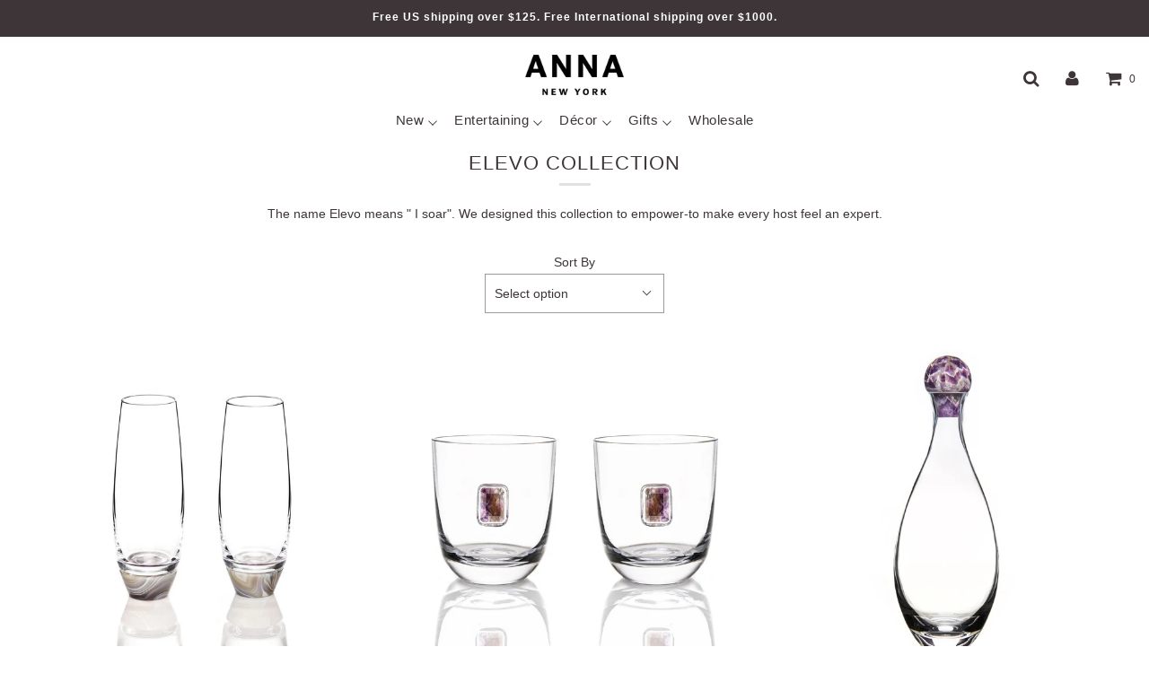

--- FILE ---
content_type: text/html; charset=utf-8
request_url: https://www.annanewyork.com/collections/elevo-collection
body_size: 74025
content:
<!doctype html>
<!--[if IE 8]><html class="no-js lt-ie9" lang="en"> <![endif]-->
<!--[if IE 9 ]><html class="ie9 no-js"> <![endif]-->
<!--[if (gt IE 9)|!(IE)]><!--> <html class="no-js" lang="en"> <!--<![endif]-->
<head>
<!-- Google tag (gtag.js) -->
<script async src="https://www.googletagmanager.com/gtag/js?id=G-ZFQQDFVP3T"></script>
<script>
  window.dataLayer = window.dataLayer || [];
  function gtag(){dataLayer.push(arguments);}
  gtag('js', new Date());

  gtag('config', 'G-ZFQQDFVP3T');
</script>
<!-- starapps_core_start -->
<!-- This code is automatically managed by StarApps Studio -->
<!-- Please contact support@starapps.studio for any help -->
<!-- File location: snippets/starapps-core.liquid -->


    
<!-- starapps_core_end -->

<!-- Start of Booster Apps Seo-0.1--><title>Elevo Collection&ndash; ANNA New York</title><meta name="description" content="The name Elevo means &quot; I soar&quot;. We designed this collection to empower-to make every host feel an expert." /><script type="application/ld+json">
  {
    "@context": "https://schema.org",
    "@type": "Organization",
    "name": "ANNA New York",
    "url": "https://www.annanewyork.com",
    "description": "ANNA is a luxury home and lifestyle brand founded by women, operated by women, designed for all.  We fuse ancient, precious materials with modern design.","image": "https://www.annanewyork.com/cdn/shop/t/97/assets/logo.png?10685",
      "logo": "https://www.annanewyork.com/cdn/shop/t/97/assets/logo.png?10685","sameAs": ["https://facebook.com/annabyrablabs", "https://instagram.com/annanewyork_", "https://pinterest.com/annanewyork_"]
  }
</script>

<script type="application/ld+json">
  {
    "@context": "https://schema.org",
    "@type": "WebSite",
    "name": "ANNA New York",
    "url": "https://www.annanewyork.com",
    "potentialAction": {
      "@type": "SearchAction",
      "query-input": "required name=query",
      "target": "https://www.annanewyork.com/search?q={query}"
    }
  }
</script>
<!-- end of Booster Apps SEO -->


  <!-- Basic page needs ================================================== -->
  <meta charset="utf-8">
  <meta http-equiv="X-UA-Compatible" content="IE=edge">

  
  	  <link rel="shortcut icon" href="//www.annanewyork.com/cdn/shop/files/ANNA_Logo_5_inch_x_3inch_180x180_crop_center.png?v=1613544454" type="image/png">
      <link rel="apple-touch-icon" sizes="180x180" href="//www.annanewyork.com/cdn/shop/files/ANNA_Logo_5_inch_x_3inch_180x180_crop_center.png?v=1613544454">
      <link rel="apple-touch-icon-precomposed" sizes="180x180" href="//www.annanewyork.com/cdn/shop/files/ANNA_Logo_5_inch_x_3inch_180x180_crop_center.png?v=1613544454">
      <link rel="icon" type="image/png" sizes="32x32" href="//www.annanewyork.com/cdn/shop/files/ANNA_Logo_5_inch_x_3inch_32x32_crop_center.png?v=1613544454">
      <link rel="icon" type="image/png" sizes="194x194" href="//www.annanewyork.com/cdn/shop/files/ANNA_Logo_5_inch_x_3inch_194x194_crop_center.png?v=1613544454">
      <link rel="icon" type="image/png" sizes="192x192" href="//www.annanewyork.com/cdn/shop/files/ANNA_Logo_5_inch_x_3inch_192x192_crop_center.png?v=1613544454">
      <link rel="icon" type="image/png" sizes="16x16" href="//www.annanewyork.com/cdn/shop/files/ANNA_Logo_5_inch_x_3inch_16x16_crop_center.png?v=1613544454">
  

  <!-- Title and description ================================================== -->
  

  

  <!-- Helpers ================================================== -->
  <!-- /snippets/social-meta-tags.liquid -->


  
    <meta property="og:image" content="http://www.annanewyork.com/cdn/shop/collections/VIRTUAL_COCKTAILS_-_SQUARE_600x600.jpg?v=1590080406">
    <meta property="og:image:secure_url" content="https://www.annanewyork.com/cdn/shop/collections/VIRTUAL_COCKTAILS_-_SQUARE_600x600.jpg?v=1590080406">
  
    <meta name="twitter:description" content="The name Elevo means &quot; I soar&quot;. We designed this collection to empower-to make every host feel an expert." />



<meta property="og:url" content="https://www.annanewyork.com/collections/elevo-collection">
<meta property="og:site_name" content="ANNA New York">






  <meta name="twitter:card" content="summary">


  
    <meta name="twitter:image" content="https://www.annanewyork.com/cdn/shop/collections/VIRTUAL_COCKTAILS_-_SQUARE_600x600.jpg?v=1590080406">
  
  <meta name="twitter:image:width" content="600">
  <meta name="twitter:image:height" content="600">
  <meta name="twitter:description" content="The name Elevo means &quot; I soar&quot;. We designed this collection to empower-to make every host feel an expert." />



  <link rel="canonical" href="https://www.annanewyork.com/collections/elevo-collection"/>
  
	<meta name="viewport" content="width=device-width, initial-scale=1, shrink-to-fit=no">
  
  <meta name="theme-color" content="#3d3538">

  <!-- CSS ================================================== -->
  <link href="//www.annanewyork.com/cdn/shop/t/97/assets/plugins.css?v=13447904379375496571764771969" rel="stylesheet" type="text/css" media="all" />
  <link href="//www.annanewyork.com/cdn/shop/t/97/assets/timber.scss.css?v=99129163609592621661764013466" rel="stylesheet" type="text/css" media="all" />
  <link href="//www.annanewyork.com/cdn/shop/t/97/assets/anna-custom.css?v=50583393036029102521764013466" rel="stylesheet" type="text/css" media="all" />
  <link href="//www.annanewyork.com/cdn/shop/t/97/assets/anna-custom-fonts.css?v=95956897278121139071671125241" rel="stylesheet" type="text/css" media="all" />

  


  
  <!-- Adobe font -->
  <link rel="stylesheet" href="https://use.typekit.net/dzp2xvd.css">
  
  <!-- Start of Impact/Apartment Therapy tracking code -->
  <script type="text/javascript">
    (function(a,b,c,d,e,f,g){e['ire_o']=c;e[c]=e[c]||function(){(e[c].a=e[c].a||[]).push(arguments)};f=d.createElement(b); g=d.getElementsByTagName(b)[0];f.async=1;f.src=a;g.parentNode.insertBefore(f,g);})('https://utt.impactcdn.com/A3069162-86ea-401c-a79f-515680c9788c1.js','script','ire',document,window); ire('identify');
  </script> 
  <!-- End of Impact/Apartment Therapy tracking code -->

  
  
 
  <!-- Header hook for plugins ================================================== -->
  
  
  
<script>window.performance && window.performance.mark && window.performance.mark('shopify.content_for_header.start');</script><meta name="google-site-verification" content="C0jmI9YUet-SBwHQosDEDie_WFRydyJBuenRi52WyAs">
<meta name="google-site-verification" content="nvH1YoeQ2zHcBLzQtl_NYbrJ0llT85N-lx6Kc7RJoNs">
<meta id="shopify-digital-wallet" name="shopify-digital-wallet" content="/1874562/digital_wallets/dialog">
<meta name="shopify-checkout-api-token" content="c0518251f82f6dddce97a392e3abaae8">
<meta id="in-context-paypal-metadata" data-shop-id="1874562" data-venmo-supported="false" data-environment="production" data-locale="en_US" data-paypal-v4="true" data-currency="USD">
<link rel="alternate" type="application/atom+xml" title="Feed" href="/collections/elevo-collection.atom" />
<link rel="alternate" type="application/json+oembed" href="https://www.annanewyork.com/collections/elevo-collection.oembed">
<script async="async" src="/checkouts/internal/preloads.js?locale=en-US"></script>
<link rel="preconnect" href="https://shop.app" crossorigin="anonymous">
<script async="async" src="https://shop.app/checkouts/internal/preloads.js?locale=en-US&shop_id=1874562" crossorigin="anonymous"></script>
<script id="apple-pay-shop-capabilities" type="application/json">{"shopId":1874562,"countryCode":"US","currencyCode":"USD","merchantCapabilities":["supports3DS"],"merchantId":"gid:\/\/shopify\/Shop\/1874562","merchantName":"ANNA New York","requiredBillingContactFields":["postalAddress","email","phone"],"requiredShippingContactFields":["postalAddress","email","phone"],"shippingType":"shipping","supportedNetworks":["visa","masterCard","amex"],"total":{"type":"pending","label":"ANNA New York","amount":"1.00"},"shopifyPaymentsEnabled":true,"supportsSubscriptions":true}</script>
<script id="shopify-features" type="application/json">{"accessToken":"c0518251f82f6dddce97a392e3abaae8","betas":["rich-media-storefront-analytics"],"domain":"www.annanewyork.com","predictiveSearch":true,"shopId":1874562,"locale":"en"}</script>
<script>var Shopify = Shopify || {};
Shopify.shop = "rablabs.myshopify.com";
Shopify.locale = "en";
Shopify.currency = {"active":"USD","rate":"1.0"};
Shopify.country = "US";
Shopify.theme = {"name":"FALL 24 v2 - Theme 2.0","id":130963407044,"schema_name":"Flow","schema_version":"16.2","theme_store_id":801,"role":"main"};
Shopify.theme.handle = "null";
Shopify.theme.style = {"id":null,"handle":null};
Shopify.cdnHost = "www.annanewyork.com/cdn";
Shopify.routes = Shopify.routes || {};
Shopify.routes.root = "/";</script>
<script type="module">!function(o){(o.Shopify=o.Shopify||{}).modules=!0}(window);</script>
<script>!function(o){function n(){var o=[];function n(){o.push(Array.prototype.slice.apply(arguments))}return n.q=o,n}var t=o.Shopify=o.Shopify||{};t.loadFeatures=n(),t.autoloadFeatures=n()}(window);</script>
<script>
  window.ShopifyPay = window.ShopifyPay || {};
  window.ShopifyPay.apiHost = "shop.app\/pay";
  window.ShopifyPay.redirectState = null;
</script>
<script id="shop-js-analytics" type="application/json">{"pageType":"collection"}</script>
<script defer="defer" async type="module" src="//www.annanewyork.com/cdn/shopifycloud/shop-js/modules/v2/client.init-shop-cart-sync_D0dqhulL.en.esm.js"></script>
<script defer="defer" async type="module" src="//www.annanewyork.com/cdn/shopifycloud/shop-js/modules/v2/chunk.common_CpVO7qML.esm.js"></script>
<script type="module">
  await import("//www.annanewyork.com/cdn/shopifycloud/shop-js/modules/v2/client.init-shop-cart-sync_D0dqhulL.en.esm.js");
await import("//www.annanewyork.com/cdn/shopifycloud/shop-js/modules/v2/chunk.common_CpVO7qML.esm.js");

  window.Shopify.SignInWithShop?.initShopCartSync?.({"fedCMEnabled":true,"windoidEnabled":true});

</script>
<script>
  window.Shopify = window.Shopify || {};
  if (!window.Shopify.featureAssets) window.Shopify.featureAssets = {};
  window.Shopify.featureAssets['shop-js'] = {"shop-cart-sync":["modules/v2/client.shop-cart-sync_D9bwt38V.en.esm.js","modules/v2/chunk.common_CpVO7qML.esm.js"],"init-fed-cm":["modules/v2/client.init-fed-cm_BJ8NPuHe.en.esm.js","modules/v2/chunk.common_CpVO7qML.esm.js"],"init-shop-email-lookup-coordinator":["modules/v2/client.init-shop-email-lookup-coordinator_pVrP2-kG.en.esm.js","modules/v2/chunk.common_CpVO7qML.esm.js"],"shop-cash-offers":["modules/v2/client.shop-cash-offers_CNh7FWN-.en.esm.js","modules/v2/chunk.common_CpVO7qML.esm.js","modules/v2/chunk.modal_DKF6x0Jh.esm.js"],"init-shop-cart-sync":["modules/v2/client.init-shop-cart-sync_D0dqhulL.en.esm.js","modules/v2/chunk.common_CpVO7qML.esm.js"],"init-windoid":["modules/v2/client.init-windoid_DaoAelzT.en.esm.js","modules/v2/chunk.common_CpVO7qML.esm.js"],"shop-toast-manager":["modules/v2/client.shop-toast-manager_1DND8Tac.en.esm.js","modules/v2/chunk.common_CpVO7qML.esm.js"],"pay-button":["modules/v2/client.pay-button_CFeQi1r6.en.esm.js","modules/v2/chunk.common_CpVO7qML.esm.js"],"shop-button":["modules/v2/client.shop-button_Ca94MDdQ.en.esm.js","modules/v2/chunk.common_CpVO7qML.esm.js"],"shop-login-button":["modules/v2/client.shop-login-button_DPYNfp1Z.en.esm.js","modules/v2/chunk.common_CpVO7qML.esm.js","modules/v2/chunk.modal_DKF6x0Jh.esm.js"],"avatar":["modules/v2/client.avatar_BTnouDA3.en.esm.js"],"shop-follow-button":["modules/v2/client.shop-follow-button_BMKh4nJE.en.esm.js","modules/v2/chunk.common_CpVO7qML.esm.js","modules/v2/chunk.modal_DKF6x0Jh.esm.js"],"init-customer-accounts-sign-up":["modules/v2/client.init-customer-accounts-sign-up_CJXi5kRN.en.esm.js","modules/v2/client.shop-login-button_DPYNfp1Z.en.esm.js","modules/v2/chunk.common_CpVO7qML.esm.js","modules/v2/chunk.modal_DKF6x0Jh.esm.js"],"init-shop-for-new-customer-accounts":["modules/v2/client.init-shop-for-new-customer-accounts_BoBxkgWu.en.esm.js","modules/v2/client.shop-login-button_DPYNfp1Z.en.esm.js","modules/v2/chunk.common_CpVO7qML.esm.js","modules/v2/chunk.modal_DKF6x0Jh.esm.js"],"init-customer-accounts":["modules/v2/client.init-customer-accounts_DCuDTzpR.en.esm.js","modules/v2/client.shop-login-button_DPYNfp1Z.en.esm.js","modules/v2/chunk.common_CpVO7qML.esm.js","modules/v2/chunk.modal_DKF6x0Jh.esm.js"],"checkout-modal":["modules/v2/client.checkout-modal_U_3e4VxF.en.esm.js","modules/v2/chunk.common_CpVO7qML.esm.js","modules/v2/chunk.modal_DKF6x0Jh.esm.js"],"lead-capture":["modules/v2/client.lead-capture_DEgn0Z8u.en.esm.js","modules/v2/chunk.common_CpVO7qML.esm.js","modules/v2/chunk.modal_DKF6x0Jh.esm.js"],"shop-login":["modules/v2/client.shop-login_CoM5QKZ_.en.esm.js","modules/v2/chunk.common_CpVO7qML.esm.js","modules/v2/chunk.modal_DKF6x0Jh.esm.js"],"payment-terms":["modules/v2/client.payment-terms_BmrqWn8r.en.esm.js","modules/v2/chunk.common_CpVO7qML.esm.js","modules/v2/chunk.modal_DKF6x0Jh.esm.js"]};
</script>
<script>(function() {
  var isLoaded = false;
  function asyncLoad() {
    if (isLoaded) return;
    isLoaded = true;
    var urls = ["\/\/static.zotabox.com\/d\/f\/dfc3d28e05efc88cf1722ae36fd38008\/widgets.js?shop=rablabs.myshopify.com","https:\/\/formbuilder.hulkapps.com\/skeletopapp.js?shop=rablabs.myshopify.com","https:\/\/motivate.shopapps.site\/motivator.php?shop=rablabs.myshopify.com","\/\/shopify.privy.com\/widget.js?shop=rablabs.myshopify.com","https:\/\/d10lpsik1i8c69.cloudfront.net\/w.js?shop=rablabs.myshopify.com","https:\/\/static.shareasale.com\/json\/shopify\/deduplication.js?shop=rablabs.myshopify.com","https:\/\/static.shareasale.com\/json\/shopify\/shareasale-tracking.js?sasmid=131357\u0026ssmtid=19038\u0026shop=rablabs.myshopify.com","\/\/cdn.shopify.com\/s\/files\/1\/0875\/2064\/files\/easyslider-1.0.0.js?shop=rablabs.myshopify.com","https:\/\/cdn.recovermycart.com\/scripts\/CartJS_v2.min.js?shop=rablabs.myshopify.com\u0026shop=rablabs.myshopify.com","https:\/\/cdn.nfcube.com\/instafeed-825efa9d4c92fed7812a372a676f67d8.js?shop=rablabs.myshopify.com","\/\/searchanise-ef84.kxcdn.com\/widgets\/shopify\/init.js?a=4u8V5P1Y0a\u0026shop=rablabs.myshopify.com","\/\/app.backinstock.org\/widget\/3895_1746004164.js?category=bis\u0026v=6\u0026shop=rablabs.myshopify.com"];
    for (var i = 0; i < urls.length; i++) {
      var s = document.createElement('script');
      s.type = 'text/javascript';
      s.async = true;
      s.src = urls[i];
      var x = document.getElementsByTagName('script')[0];
      x.parentNode.insertBefore(s, x);
    }
  };
  if(window.attachEvent) {
    window.attachEvent('onload', asyncLoad);
  } else {
    window.addEventListener('load', asyncLoad, false);
  }
})();</script>
<script id="__st">var __st={"a":1874562,"offset":-18000,"reqid":"a1b120cb-bcb0-4755-a992-09c6653235d6-1764903303","pageurl":"www.annanewyork.com\/collections\/elevo-collection","u":"48bb8b92d6d9","p":"collection","rtyp":"collection","rid":160607993950};</script>
<script>window.ShopifyPaypalV4VisibilityTracking = true;</script>
<script id="captcha-bootstrap">!function(){'use strict';const t='contact',e='account',n='new_comment',o=[[t,t],['blogs',n],['comments',n],[t,'customer']],c=[[e,'customer_login'],[e,'guest_login'],[e,'recover_customer_password'],[e,'create_customer']],r=t=>t.map((([t,e])=>`form[action*='/${t}']:not([data-nocaptcha='true']) input[name='form_type'][value='${e}']`)).join(','),a=t=>()=>t?[...document.querySelectorAll(t)].map((t=>t.form)):[];function s(){const t=[...o],e=r(t);return a(e)}const i='password',u='form_key',d=['recaptcha-v3-token','g-recaptcha-response','h-captcha-response',i],f=()=>{try{return window.sessionStorage}catch{return}},m='__shopify_v',_=t=>t.elements[u];function p(t,e,n=!1){try{const o=window.sessionStorage,c=JSON.parse(o.getItem(e)),{data:r}=function(t){const{data:e,action:n}=t;return t[m]||n?{data:e,action:n}:{data:t,action:n}}(c);for(const[e,n]of Object.entries(r))t.elements[e]&&(t.elements[e].value=n);n&&o.removeItem(e)}catch(o){console.error('form repopulation failed',{error:o})}}const l='form_type',E='cptcha';function T(t){t.dataset[E]=!0}const w=window,h=w.document,L='Shopify',v='ce_forms',y='captcha';let A=!1;((t,e)=>{const n=(g='f06e6c50-85a8-45c8-87d0-21a2b65856fe',I='https://cdn.shopify.com/shopifycloud/storefront-forms-hcaptcha/ce_storefront_forms_captcha_hcaptcha.v1.5.2.iife.js',D={infoText:'Protected by hCaptcha',privacyText:'Privacy',termsText:'Terms'},(t,e,n)=>{const o=w[L][v],c=o.bindForm;if(c)return c(t,g,e,D).then(n);var r;o.q.push([[t,g,e,D],n]),r=I,A||(h.body.append(Object.assign(h.createElement('script'),{id:'captcha-provider',async:!0,src:r})),A=!0)});var g,I,D;w[L]=w[L]||{},w[L][v]=w[L][v]||{},w[L][v].q=[],w[L][y]=w[L][y]||{},w[L][y].protect=function(t,e){n(t,void 0,e),T(t)},Object.freeze(w[L][y]),function(t,e,n,w,h,L){const[v,y,A,g]=function(t,e,n){const i=e?o:[],u=t?c:[],d=[...i,...u],f=r(d),m=r(i),_=r(d.filter((([t,e])=>n.includes(e))));return[a(f),a(m),a(_),s()]}(w,h,L),I=t=>{const e=t.target;return e instanceof HTMLFormElement?e:e&&e.form},D=t=>v().includes(t);t.addEventListener('submit',(t=>{const e=I(t);if(!e)return;const n=D(e)&&!e.dataset.hcaptchaBound&&!e.dataset.recaptchaBound,o=_(e),c=g().includes(e)&&(!o||!o.value);(n||c)&&t.preventDefault(),c&&!n&&(function(t){try{if(!f())return;!function(t){const e=f();if(!e)return;const n=_(t);if(!n)return;const o=n.value;o&&e.removeItem(o)}(t);const e=Array.from(Array(32),(()=>Math.random().toString(36)[2])).join('');!function(t,e){_(t)||t.append(Object.assign(document.createElement('input'),{type:'hidden',name:u})),t.elements[u].value=e}(t,e),function(t,e){const n=f();if(!n)return;const o=[...t.querySelectorAll(`input[type='${i}']`)].map((({name:t})=>t)),c=[...d,...o],r={};for(const[a,s]of new FormData(t).entries())c.includes(a)||(r[a]=s);n.setItem(e,JSON.stringify({[m]:1,action:t.action,data:r}))}(t,e)}catch(e){console.error('failed to persist form',e)}}(e),e.submit())}));const S=(t,e)=>{t&&!t.dataset[E]&&(n(t,e.some((e=>e===t))),T(t))};for(const o of['focusin','change'])t.addEventListener(o,(t=>{const e=I(t);D(e)&&S(e,y())}));const B=e.get('form_key'),M=e.get(l),P=B&&M;t.addEventListener('DOMContentLoaded',(()=>{const t=y();if(P)for(const e of t)e.elements[l].value===M&&p(e,B);[...new Set([...A(),...v().filter((t=>'true'===t.dataset.shopifyCaptcha))])].forEach((e=>S(e,t)))}))}(h,new URLSearchParams(w.location.search),n,t,e,['guest_login'])})(!0,!0)}();</script>
<script integrity="sha256-52AcMU7V7pcBOXWImdc/TAGTFKeNjmkeM1Pvks/DTgc=" data-source-attribution="shopify.loadfeatures" defer="defer" src="//www.annanewyork.com/cdn/shopifycloud/storefront/assets/storefront/load_feature-81c60534.js" crossorigin="anonymous"></script>
<script crossorigin="anonymous" defer="defer" src="//www.annanewyork.com/cdn/shopifycloud/storefront/assets/shopify_pay/storefront-65b4c6d7.js?v=20250812"></script>
<script data-source-attribution="shopify.dynamic_checkout.dynamic.init">var Shopify=Shopify||{};Shopify.PaymentButton=Shopify.PaymentButton||{isStorefrontPortableWallets:!0,init:function(){window.Shopify.PaymentButton.init=function(){};var t=document.createElement("script");t.src="https://www.annanewyork.com/cdn/shopifycloud/portable-wallets/latest/portable-wallets.en.js",t.type="module",document.head.appendChild(t)}};
</script>
<script data-source-attribution="shopify.dynamic_checkout.buyer_consent">
  function portableWalletsHideBuyerConsent(e){var t=document.getElementById("shopify-buyer-consent"),n=document.getElementById("shopify-subscription-policy-button");t&&n&&(t.classList.add("hidden"),t.setAttribute("aria-hidden","true"),n.removeEventListener("click",e))}function portableWalletsShowBuyerConsent(e){var t=document.getElementById("shopify-buyer-consent"),n=document.getElementById("shopify-subscription-policy-button");t&&n&&(t.classList.remove("hidden"),t.removeAttribute("aria-hidden"),n.addEventListener("click",e))}window.Shopify?.PaymentButton&&(window.Shopify.PaymentButton.hideBuyerConsent=portableWalletsHideBuyerConsent,window.Shopify.PaymentButton.showBuyerConsent=portableWalletsShowBuyerConsent);
</script>
<script data-source-attribution="shopify.dynamic_checkout.cart.bootstrap">document.addEventListener("DOMContentLoaded",(function(){function t(){return document.querySelector("shopify-accelerated-checkout-cart, shopify-accelerated-checkout")}if(t())Shopify.PaymentButton.init();else{new MutationObserver((function(e,n){t()&&(Shopify.PaymentButton.init(),n.disconnect())})).observe(document.body,{childList:!0,subtree:!0})}}));
</script>
<link id="shopify-accelerated-checkout-styles" rel="stylesheet" media="screen" href="https://www.annanewyork.com/cdn/shopifycloud/portable-wallets/latest/accelerated-checkout-backwards-compat.css" crossorigin="anonymous">
<style id="shopify-accelerated-checkout-cart">
        #shopify-buyer-consent {
  margin-top: 1em;
  display: inline-block;
  width: 100%;
}

#shopify-buyer-consent.hidden {
  display: none;
}

#shopify-subscription-policy-button {
  background: none;
  border: none;
  padding: 0;
  text-decoration: underline;
  font-size: inherit;
  cursor: pointer;
}

#shopify-subscription-policy-button::before {
  box-shadow: none;
}

      </style>

<script>window.performance && window.performance.mark && window.performance.mark('shopify.content_for_header.end');</script>
  <!-- /snippets/oldIE-js.liquid -->


<!--[if lt IE 9]>
<script src="//cdnjs.cloudflare.com/ajax/libs/html5shiv/3.7.2/html5shiv.min.js" type="text/javascript"></script>
<script src="//www.annanewyork.com/cdn/shop/t/97/assets/respond.min.js?v=52248677837542619231669145647" type="text/javascript"></script>
<link href="//www.annanewyork.com/cdn/shop/t/97/assets/respond-proxy.html" id="respond-proxy" rel="respond-proxy" />
<link href="//www.annanewyork.com/search?q=880b4968e8b7ff478ccb1ddb7074e314" id="respond-redirect" rel="respond-redirect" />
<script src="//www.annanewyork.com/search?q=880b4968e8b7ff478ccb1ddb7074e314" type="text/javascript"></script>
<![endif]-->



  <script>
    window.wetheme = {
      name: 'Flow',
    };
  </script>
  <script src="//www.annanewyork.com/cdn/shop/t/97/assets/jquery-3.3.1.min.js?v=74255524871372887611669145647" type="text/javascript"></script>
  <script src="//www.annanewyork.com/cdn/shop/t/97/assets/modernizr.min.js?v=137617515274177302221669145647" type="text/javascript"></script>

  
  

 <!-- Image swap code end. Do not change GSEND -->


  <!-- "snippets/shogun-head.liquid" was not rendered, the associated app was uninstalled -->
<script type="text/javascript">
  //BOOSTER APPS COMMON JS CODE
  window.BoosterApps = window.BoosterApps || {};
  window.BoosterApps.common = window.BoosterApps.common || {};
  window.BoosterApps.common.shop = {
    permanent_domain: 'rablabs.myshopify.com',
    currency: "USD",
    money_format: "\u003cspan class=money\u003e${{amount}}\u003c\/span\u003e",
    id: 1874562
  };
  

  window.BoosterApps.common.template = 'collection';
  window.BoosterApps.common.cart = {};
  window.BoosterApps.common.vapid_public_key = "BO5RJ2FA8w6MW2Qt1_MKSFtoVpVjUMLYkHb2arb7zZxEaYGTMuLvmZGabSHj8q0EwlzLWBAcAU_0z-z9Xps8kF8=";
  window.BoosterApps.global_config = {"asset_urls":{"loy":{"init_js":"https:\/\/cdn.shopify.com\/s\/files\/1\/0194\/1736\/6592\/t\/1\/assets\/ba_loy_init.js?v=1670536245","widget_js":"https:\/\/cdn.shopify.com\/s\/files\/1\/0194\/1736\/6592\/t\/1\/assets\/ba_loy_widget.js?v=1670536248","widget_css":"https:\/\/cdn.shopify.com\/s\/files\/1\/0194\/1736\/6592\/t\/1\/assets\/ba_loy_widget.css?v=1669585385","page_init_js":"https:\/\/cdn.shopify.com\/s\/files\/1\/0194\/1736\/6592\/t\/1\/assets\/ba_loy_page_init.js?v=1670536249","page_widget_js":"https:\/\/cdn.shopify.com\/s\/files\/1\/0194\/1736\/6592\/t\/1\/assets\/ba_loy_page_widget.js?v=1670536251","page_widget_css":"https:\/\/cdn.shopify.com\/s\/files\/1\/0194\/1736\/6592\/t\/1\/assets\/ba_loy_page.css?v=1669570294","page_preview_js":"\/assets\/msg\/loy_page_preview.js"},"rev":{"init_js":"https:\/\/cdn.shopify.com\/s\/files\/1\/0194\/1736\/6592\/t\/1\/assets\/ba_rev_init.js?v=1661914377","widget_js":"https:\/\/cdn.shopify.com\/s\/files\/1\/0194\/1736\/6592\/t\/1\/assets\/ba_rev_widget.js?v=1661914380","modal_js":"https:\/\/cdn.shopify.com\/s\/files\/1\/0194\/1736\/6592\/t\/1\/assets\/ba_rev_modal.js?v=1661914383","widget_css":"https:\/\/cdn.shopify.com\/s\/files\/1\/0194\/1736\/6592\/t\/1\/assets\/ba_rev_widget.css?v=1658336090","modal_css":"https:\/\/cdn.shopify.com\/s\/files\/1\/0194\/1736\/6592\/t\/1\/assets\/ba_rev_modal.css?v=1658336088"},"pu":{"init_js":"https:\/\/cdn.shopify.com\/s\/files\/1\/0194\/1736\/6592\/t\/1\/assets\/ba_pu_init.js?v=1635877170"},"widgets":{"init_js":"https:\/\/cdn.shopify.com\/s\/files\/1\/0194\/1736\/6592\/t\/1\/assets\/ba_widget_init.js?v=1669666511","modal_js":"https:\/\/cdn.shopify.com\/s\/files\/1\/0194\/1736\/6592\/t\/1\/assets\/ba_widget_modal.js?v=1669666513","modal_css":"https:\/\/cdn.shopify.com\/s\/files\/1\/0194\/1736\/6592\/t\/1\/assets\/ba_widget_modal.css?v=1654723622"},"forms":{"init_js":"https:\/\/cdn.shopify.com\/s\/files\/1\/0194\/1736\/6592\/t\/1\/assets\/ba_forms_init.js?v=1670536253","widget_js":"https:\/\/cdn.shopify.com\/s\/files\/1\/0194\/1736\/6592\/t\/1\/assets\/ba_forms_widget.js?v=1670536255","forms_css":"https:\/\/cdn.shopify.com\/s\/files\/1\/0194\/1736\/6592\/t\/1\/assets\/ba_forms.css?v=1654711758"},"global":{"helper_js":"https:\/\/cdn.shopify.com\/s\/files\/1\/0194\/1736\/6592\/t\/1\/assets\/ba_tracking.js?v=1637601969"}},"proxy_paths":{"pu":"\/apps\/ba_fb_app","app_metrics":"\/apps\/ba_fb_app\/app_metrics","push_subscription":"\/apps\/ba_fb_app\/push"},"aat":["pu"],"pv":false,"sts":false,"bam":false,"base_money_format":"\u003cspan class=money\u003e${{amount}}\u003c\/span\u003e"};

  



    window.BoosterApps.pu_config = {"push_prompt_cover_enabled":false,"push_prompt_cover_title":"One small step","push_prompt_cover_message":"Allow your browser to receive notifications","subscription_plan_exceeded_limits":false};

    window.BoosterApps.widgets_config = {};

</script>


<script type="text/javascript">
  

  //Global snippet for Booster Apps
  //this is updated automatically - do not edit manually.

  function loadScript(src, defer, done) {
    var js = document.createElement('script');
    js.src = src;
    js.defer = defer;
    js.onload = function(){done();};
    js.onerror = function(){
      done(new Error('Failed to load script ' + src));
    };
    document.head.appendChild(js);
  }

  function browserSupportsAllFeatures() {
    return window.Promise && window.fetch && window.Symbol;
  }

  if (browserSupportsAllFeatures()) {
    main();
  } else {
    loadScript('https://polyfill-fastly.net/v3/polyfill.min.js?features=Promise,fetch', true, main);
  }

  function loadAppScripts(){


      loadScript(window.BoosterApps.global_config.asset_urls.pu.init_js, true, function(){});

      loadScript(window.BoosterApps.global_config.asset_urls.widgets.init_js, true, function(){});
  }

  function main(err) {
    //isolate the scope
    loadScript(window.BoosterApps.global_config.asset_urls.global.helper_js, false, loadAppScripts);
  }
</script>


 <script src="//www.annanewyork.com/cdn/shop/t/97/assets/anna-custom.js?v=142146775429142507981670895936" defer="defer"></script>

<!-- GSSTART Show variants. Do not change -->

<!-- Show variants code end. Do not change GSEND --><!-- BEGIN app block: shopify://apps/klaviyo-email-marketing-sms/blocks/klaviyo-onsite-embed/2632fe16-c075-4321-a88b-50b567f42507 -->












  <script async src="https://static.klaviyo.com/onsite/js/RgVhV9/klaviyo.js?company_id=RgVhV9"></script>
  <script>!function(){if(!window.klaviyo){window._klOnsite=window._klOnsite||[];try{window.klaviyo=new Proxy({},{get:function(n,i){return"push"===i?function(){var n;(n=window._klOnsite).push.apply(n,arguments)}:function(){for(var n=arguments.length,o=new Array(n),w=0;w<n;w++)o[w]=arguments[w];var t="function"==typeof o[o.length-1]?o.pop():void 0,e=new Promise((function(n){window._klOnsite.push([i].concat(o,[function(i){t&&t(i),n(i)}]))}));return e}}})}catch(n){window.klaviyo=window.klaviyo||[],window.klaviyo.push=function(){var n;(n=window._klOnsite).push.apply(n,arguments)}}}}();</script>

  




  <script>
    window.klaviyoReviewsProductDesignMode = false
  </script>







<!-- END app block --><!-- BEGIN app block: shopify://apps/boost-ai-search-filter/blocks/boost-sd-ssr/7fc998ae-a150-4367-bab8-505d8a4503f7 --><script type="text/javascript">"use strict";(()=>{var __typeError=msg=>{throw TypeError(msg)};var __accessCheck=(obj,member,msg)=>member.has(obj)||__typeError("Cannot "+msg);var __privateGet=(obj,member,getter)=>(__accessCheck(obj,member,"read from private field"),getter?getter.call(obj):member.get(obj));var __privateAdd=(obj,member,value)=>member.has(obj)?__typeError("Cannot add the same private member more than once"):member instanceof WeakSet?member.add(obj):member.set(obj,value);var __privateSet=(obj,member,value,setter)=>(__accessCheck(obj,member,"write to private field"),setter?setter.call(obj,value):member.set(obj,value),value);var __privateMethod=(obj,member,method)=>(__accessCheck(obj,member,"access private method"),method);function mergeDeepMutate(target,...sources){if(!target)return target;if(sources.length===0)return target;const isObject=obj=>!!obj&&typeof obj==="object";const isPlainObject=obj=>{if(!isObject(obj))return false;const proto=Object.getPrototypeOf(obj);return proto===Object.prototype||proto===null};for(const source of sources){if(!source)continue;for(const key in source){const sourceValue=source[key];if(!(key in target)){target[key]=sourceValue;continue}const targetValue=target[key];if(Array.isArray(targetValue)&&Array.isArray(sourceValue)){target[key]=targetValue.concat(...sourceValue)}else if(isPlainObject(targetValue)&&isPlainObject(sourceValue)){target[key]=mergeDeepMutate(targetValue,sourceValue)}else{target[key]=sourceValue}}}return target}var _config,_dataObjects,_modules,_cachedModulesByConstructor,_status,_cachedEventListeners,_registryBlockListeners,_readyListeners,_blocks,_Application_instances,extendAppConfigFromModules_fn,extendAppConfigFromGlobalVariables_fn,initializeDataObjects_fn,resetBlocks_fn,loadModuleEventListeners_fn;var Application=class{constructor(config,dataObjects){__privateAdd(this,_Application_instances);__privateAdd(this,_config);__privateAdd(this,_dataObjects);__privateAdd(this,_modules,[]);__privateAdd(this,_cachedModulesByConstructor,new Map);__privateAdd(this,_status,"created");__privateAdd(this,_cachedEventListeners,{});__privateAdd(this,_registryBlockListeners,[]);__privateAdd(this,_readyListeners,[]);this.mode="production";this.logLevel=1;__privateAdd(this,_blocks,{});const boostWidgetIntegration=window.boostWidgetIntegration;__privateSet(this,_config,config||{logLevel:boostWidgetIntegration?.config?.logLevel,env:"production"});this.logLevel=__privateGet(this,_config).logLevel??(this.mode==="production"?2:this.logLevel);if(__privateGet(this,_config).logLevel==null){__privateGet(this,_config).logLevel=this.logLevel}__privateSet(this,_dataObjects,dataObjects||{});this.logger={debug:(...args)=>{if(this.logLevel<=0){console.debug("Boost > [DEBUG] ",...args)}},info:(...args)=>{if(this.logLevel<=1){console.info("Boost > [INFO] ",...args)}},warn:(...args)=>{if(this.logLevel<=2){console.warn("Boost > [WARN] ",...args)}},error:(...args)=>{if(this.logLevel<=3){console.error("Boost > [ERROR] ",...args)}}}}get blocks(){return __privateGet(this,_blocks)}get config(){return __privateGet(this,_config)}get dataObjects(){return __privateGet(this,_dataObjects)}get status(){return __privateGet(this,_status)}get modules(){return __privateGet(this,_modules)}bootstrap(){if(__privateGet(this,_status)==="bootstrapped"){this.logger.warn("Application already bootstrapped");return}if(__privateGet(this,_status)==="started"){this.logger.warn("Application already started");return}__privateMethod(this,_Application_instances,loadModuleEventListeners_fn).call(this);this.dispatchLifecycleEvent({name:"onBeforeAppBootstrap",payload:null});if(__privateGet(this,_config)?.customization?.app?.onBootstrap){__privateGet(this,_config).customization.app.onBootstrap(this)}__privateMethod(this,_Application_instances,extendAppConfigFromModules_fn).call(this);__privateMethod(this,_Application_instances,extendAppConfigFromGlobalVariables_fn).call(this);__privateMethod(this,_Application_instances,initializeDataObjects_fn).call(this);this.assignGlobalVariables();__privateSet(this,_status,"bootstrapped");this.dispatchLifecycleEvent({name:"onAppBootstrap",payload:null})}async initModules(){await Promise.all(__privateGet(this,_modules).map(async module=>{if(!module.shouldInit()){this.logger.info("Module not initialized",module.constructor.name,"shouldInit returned false");return}module.onBeforeModuleInit?.();this.dispatchLifecycleEvent({name:"onBeforeModuleInit",payload:{module}});this.logger.info(`Initializing ${module.constructor.name} module`);try{await module.init();this.dispatchLifecycleEvent({name:"onModuleInit",payload:{module}})}catch(error){this.logger.error(`Error initializing module ${module.constructor.name}:`,error);this.dispatchLifecycleEvent({name:"onModuleError",payload:{module,error:error instanceof Error?error:new Error(String(error))}})}}))}getModule(constructor){const module=__privateGet(this,_cachedModulesByConstructor).get(constructor);if(module&&!module.shouldInit()){return void 0}return module}getModuleByName(name){const module=__privateGet(this,_modules).find(mod=>{const ModuleClass=mod.constructor;return ModuleClass.moduleName===name});if(module&&!module.shouldInit()){return void 0}return module}registerBlock(block){if(!block.id){this.logger.error("Block id is required");return}const blockId=block.id;if(__privateGet(this,_blocks)[blockId]){this.logger.error(`Block with id ${blockId} already exists`);return}__privateGet(this,_blocks)[blockId]=block;if(window.boostWidgetIntegration.blocks){window.boostWidgetIntegration.blocks[blockId]=block}this.dispatchLifecycleEvent({name:"onRegisterBlock",payload:{block}});__privateGet(this,_registryBlockListeners).forEach(listener=>{try{listener(block)}catch(error){this.logger.error("Error in registry block listener:",error)}})}addRegistryBlockListener(listener){__privateGet(this,_registryBlockListeners).push(listener);Object.values(__privateGet(this,_blocks)).forEach(block=>{try{listener(block)}catch(error){this.logger.error("Error in registry block listener for existing block:",error)}})}removeRegistryBlockListener(listener){const index=__privateGet(this,_registryBlockListeners).indexOf(listener);if(index>-1){__privateGet(this,_registryBlockListeners).splice(index,1)}}onReady(handler){if(__privateGet(this,_status)==="started"){try{handler()}catch(error){this.logger.error("Error in ready handler:",error)}}else{__privateGet(this,_readyListeners).push(handler)}}assignGlobalVariables(){if(!window.boostWidgetIntegration){window.boostWidgetIntegration={}}Object.assign(window.boostWidgetIntegration,{TAEApp:this,config:this.config,dataObjects:__privateGet(this,_dataObjects),blocks:this.blocks})}async start(){this.logger.info("Application starting");this.bootstrap();this.dispatchLifecycleEvent({name:"onBeforeAppStart",payload:null});await this.initModules();__privateSet(this,_status,"started");this.dispatchLifecycleEvent({name:"onAppStart",payload:null});__privateGet(this,_readyListeners).forEach(listener=>{try{listener()}catch(error){this.logger.error("Error in ready listener:",error)}});if(__privateGet(this,_config)?.customization?.app?.onStart){__privateGet(this,_config).customization.app.onStart(this)}}destroy(){if(__privateGet(this,_status)!=="started"){this.logger.warn("Application not started yet");return}__privateGet(this,_modules).forEach(module=>{this.dispatchLifecycleEvent({name:"onModuleDestroy",payload:{module}});module.destroy()});__privateSet(this,_modules,[]);__privateMethod(this,_Application_instances,resetBlocks_fn).call(this);__privateSet(this,_status,"destroyed");this.dispatchLifecycleEvent({name:"onAppDestroy",payload:null})}setLogLevel(level){this.logLevel=level;this.updateConfig({logLevel:level})}loadModule(ModuleConstructor){if(!ModuleConstructor){return this}const app=this;const moduleInstance=new ModuleConstructor(app);if(__privateGet(app,_cachedModulesByConstructor).has(ModuleConstructor)){this.logger.warn(`Module ${ModuleConstructor.name} already loaded`);return app}__privateGet(this,_modules).push(moduleInstance);__privateGet(this,_cachedModulesByConstructor).set(ModuleConstructor,moduleInstance);this.logger.info(`Module ${ModuleConstructor.name} already loaded`);return app}updateConfig(newConfig){if(typeof newConfig==="function"){__privateSet(this,_config,newConfig(__privateGet(this,_config)))}else{mergeDeepMutate(__privateGet(this,_config),newConfig)}return this.config}dispatchLifecycleEvent(event){switch(event.name){case"onBeforeAppBootstrap":this.triggerEvent("onBeforeAppBootstrap",event);break;case"onAppBootstrap":this.logger.info("Application bootstrapped");this.triggerEvent("onAppBootstrap",event);break;case"onBeforeModuleInit":this.triggerEvent("onBeforeModuleInit",event);break;case"onModuleInit":this.logger.info(`Module ${event.payload.module.constructor.name} initialized`);this.triggerEvent("onModuleInit",event);break;case"onModuleDestroy":this.logger.info(`Module ${event.payload.module.constructor.name} destroyed`);this.triggerEvent("onModuleDestroy",event);break;case"onBeforeAppStart":this.triggerEvent("onBeforeAppStart",event);break;case"onAppStart":this.logger.info("Application started");this.triggerEvent("onAppStart",event);break;case"onAppDestroy":this.logger.info("Application destroyed");this.triggerEvent("onAppDestroy",event);break;case"onAppError":this.logger.error("Application error",event.payload.error);this.triggerEvent("onAppError",event);break;case"onModuleError":this.logger.error("Module error",event.payload.module.constructor.name,event.payload.error);this.triggerEvent("onModuleError",event);break;case"onRegisterBlock":this.logger.info(`Block registered with id: ${event.payload.block.id}`);this.triggerEvent("onRegisterBlock",event);break;default:this.logger.warn("Unknown lifecycle event",event);break}}triggerEvent(eventName,event){const eventListeners=__privateGet(this,_cachedEventListeners)[eventName];if(eventListeners){eventListeners.forEach(listener=>{try{if(eventName==="onRegisterBlock"&&event.payload&&"block"in event.payload){listener(event.payload.block)}else{listener(event)}}catch(error){this.logger.error(`Error in event listener for ${eventName}:`,error,"Event data:",event)}})}}};_config=new WeakMap;_dataObjects=new WeakMap;_modules=new WeakMap;_cachedModulesByConstructor=new WeakMap;_status=new WeakMap;_cachedEventListeners=new WeakMap;_registryBlockListeners=new WeakMap;_readyListeners=new WeakMap;_blocks=new WeakMap;_Application_instances=new WeakSet;extendAppConfigFromModules_fn=function(){__privateGet(this,_modules).forEach(module=>{const extendAppConfig=module.extendAppConfig;if(extendAppConfig){mergeDeepMutate(__privateGet(this,_config),extendAppConfig)}})};extendAppConfigFromGlobalVariables_fn=function(){const initializedGlobalConfig=window.boostWidgetIntegration?.config;if(initializedGlobalConfig){mergeDeepMutate(__privateGet(this,_config),initializedGlobalConfig)}};initializeDataObjects_fn=function(){__privateGet(this,_modules).forEach(module=>{const dataObject=module.dataObject;if(dataObject){mergeDeepMutate(__privateGet(this,_dataObjects),dataObject)}})};resetBlocks_fn=function(){this.logger.info("Resetting all blocks");__privateSet(this,_blocks,{})};loadModuleEventListeners_fn=function(){__privateSet(this,_cachedEventListeners,{});const eventNames=["onBeforeAppBootstrap","onAppBootstrap","onModuleInit","onModuleDestroy","onBeforeAppStart","onAppStart","onAppDestroy","onAppError","onModuleError","onRegisterBlock"];__privateGet(this,_modules).forEach(module=>{eventNames.forEach(eventName=>{const eventListener=(...args)=>{if(this.status==="bootstrapped"||this.status==="started"){if(!module.shouldInit())return}return module[eventName]?.(...args)};if(typeof eventListener==="function"){if(!__privateGet(this,_cachedEventListeners)[eventName]){__privateGet(this,_cachedEventListeners)[eventName]=[]}if(eventName==="onRegisterBlock"){__privateGet(this,_cachedEventListeners)[eventName]?.push((block=>{eventListener.call(module,block)}))}else{__privateGet(this,_cachedEventListeners)[eventName]?.push(eventListener.bind(module))}}})})};var _app;var Module=class{constructor(app){__privateAdd(this,_app);__privateSet(this,_app,app)}shouldInit(){return true}destroy(){__privateSet(this,_app,void 0)}init(){}get app(){if(!__privateGet(this,_app)){throw new Error("Module not initialized")}return Object.freeze(__privateGet(this,_app))}get extendAppConfig(){return{}}get dataObject(){return{}}};_app=new WeakMap;var _boostTAEApp;var BoostTAEAppModule=class extends Module{constructor(){super(...arguments);__privateAdd(this,_boostTAEApp,null)}get TAEApp(){const boostTAE=getBoostTAE();if(!boostTAE){throw new Error("Boost TAE is not initialized")}__privateSet(this,_boostTAEApp,boostTAE);return __privateGet(this,_boostTAEApp)}get TAEAppConfig(){return this.TAEApp.config}get TAEAppDataObjects(){return this.TAEApp.dataObjects}};_boostTAEApp=new WeakMap;var AdditionalElement=class extends BoostTAEAppModule{get extendAppConfig(){return {additionalElementSettings:Object.assign(
        {
          
            default_sort_order: {"search":"","all":""},
          
        }, {"customSortingList":"relevance|best-selling|manual|title-ascending|title-descending|price-ascending|price-descending|created-ascending|created-descending","enableCollectionSearch":false})};}};AdditionalElement.moduleName="AdditionalElement";function getShortenToFullParamMap(){const shortenUrlParamList=getBoostTAE().config?.filterSettings?.shortenUrlParamList;const map={};if(!Array.isArray(shortenUrlParamList)){return map}shortenUrlParamList.forEach(item=>{if(typeof item!=="string")return;const idx=item.lastIndexOf(":");if(idx===-1)return;const full=item.slice(0,idx).trim();const short=item.slice(idx+1).trim();if(full.length>0&&short.length>0){map[short]=full}});return map}function generateUUID(){return "xxxxxxxx-xxxx-xxxx-xxxx-xxxxxxxxxxxx".replace(/[x]/g,function(){const r=Math.random()*16|0;return r.toString(16)});}function getQueryParamByKey(key){const urlParams=new URLSearchParams(window.location.search);return urlParams.get(key)}function convertValueRequestStockStatus(v){if(typeof v==="string"){if(v==="out-of-stock")return false;return true}if(Array.isArray(v)){return v.map(_v=>{if(_v==="out-of-stock"){return false}return true})}return false}function isMobileWidth(){return window.innerWidth<576}function isTabletPortraitMaxWidth(){return window.innerWidth<991}function detectDeviceByWidth(){let result="";if(isMobileWidth()){result+="mobile|"}else{result=result.replace("mobile|","")}if(isTabletPortraitMaxWidth()){result+="tablet_portrait_max"}else{result=result.replace("tablet_portrait_max","")}return result}function getSortBy(){const{generalSettings:{collection_id=0,page="collection",default_sort_by:defaultSortBy}={},additionalElementSettings:{default_sort_order:defaultSortOrder={},customSortingList}={}}=getBoostTAE().config;const defaultSortingList=["relevance","best-selling","manual","title-ascending","title-descending","price-ascending","price-descending","created-ascending","created-descending"];const sortQueryKey=getQueryParamByKey("sort");const sortingList=customSortingList?customSortingList.split("|"):defaultSortingList;if(sortQueryKey&&sortingList.includes(sortQueryKey))return sortQueryKey;const searchPage=page==="search";const collectionPage=page==="collection";if(searchPage)sortingList.splice(sortingList.indexOf("manual"),1);const{all,search}=defaultSortOrder;if(collectionPage){if(collection_id in defaultSortOrder){return defaultSortOrder[collection_id]}else if(all){return all}else if(defaultSortBy){return defaultSortBy}}else if(searchPage){return search||"relevance"}return""}var addParamsLocale=(params={})=>{params.return_all_currency_fields=false;return{...params,currency_rate:window.Shopify?.currency?.rate,currency:window.Shopify?.currency?.active,country:window.Shopify?.country}};var getLocalStorage=key=>{try{const value=localStorage.getItem(key);if(value)return JSON.parse(value);return null}catch{return null}};var setLocalStorage=(key,value)=>{try{localStorage.setItem(key,JSON.stringify(value))}catch(error){getBoostTAE().logger.error("Error setLocalStorage",error)}};var removeLocalStorage=key=>{try{localStorage.removeItem(key)}catch(error){getBoostTAE().logger.error("Error removeLocalStorage",error)}};function roundToNearest50(num){const remainder=num%50;if(remainder>25){return num+(50-remainder)}else{return num-remainder}}function lazyLoadImages(dom){if(!dom)return;const lazyImages=dom.querySelectorAll(".boost-sd__product-image-img[loading='lazy']");lazyImages.forEach(function(img){inViewPortHandler(img.parentElement,element=>{const imgElement=element.querySelector(".boost-sd__product-image-img[loading='lazy']");if(imgElement){imgElement.removeAttribute("loading")}})})}function inViewPortHandler(elements,callback){const observer=new IntersectionObserver(function intersectionObserverCallback(entries,observer2){entries.forEach(function(entry){if(entry.isIntersecting){callback(entry.target);observer2.unobserve(entry.target)}})});if(Array.isArray(elements)){elements.forEach(element=>observer.observe(element))}else{observer.observe(elements)}}var isBadUrl=url=>{try{if(!url){url=getWindowLocation().search}const urlString=typeof url==="string"?url:url.toString();const urlParams=decodeURIComponent(urlString).split("&");let isXSSUrl=false;if(urlParams.length>0){for(let i=0;i<urlParams.length;i++){const param=urlParams[i];isXSSUrl=isBadSearchTerm(param);if(isXSSUrl)break}}return isXSSUrl}catch{return true}};var getWindowLocation=()=>{const href=window.location.href;const escapedHref=href.replace(/%3C/g,"&lt;").replace(/%3E/g,"&gt;");const rebuildHrefArr=[];for(let i=0;i<escapedHref.length;i++){rebuildHrefArr.push(escapedHref.charAt(i))}const rebuildHref=rebuildHrefArr.join("").split("&lt;").join("%3C").split("&gt;").join("%3E");let rebuildSearch="";const hrefWithoutHash=rebuildHref.replace(/#.*$/,"");if(hrefWithoutHash.split("?").length>1){rebuildSearch=hrefWithoutHash.split("?")[1];if(rebuildSearch.length>0){rebuildSearch="?"+rebuildSearch}}return{pathname:window.location.pathname,href:rebuildHref,search:rebuildSearch}};var isBadSearchTerm=term=>{if(typeof term=="string"){term=term.toLowerCase();const domEvents=["img src","script","alert","onabort","popstate","afterprint","beforeprint","beforeunload","blur","canplay","canplaythrough","change","click","contextmenu","copy","cut","dblclick","drag","dragend","dragenter","dragleave","dragover","dragstart","drop","durationchange","ended","error","focus","focusin","focusout","fullscreenchange","fullscreenerror","hashchange","input","invalid","keydown","keypress","keyup","load","loadeddata","loadedmetadata","loadstart","mousedown","mouseenter","mouseleave","mousemove","mouseover","mouseout","mouseout","mouseup","offline","online","pagehide","pageshow","paste","pause","play","playing","progress","ratechange","resize","reset","scroll","search","seeked","seeking","select","show","stalled","submit","suspend","timeupdate","toggle","touchcancel","touchend","touchmove","touchstart","unload","volumechange","waiting","wheel"];const potentialEventRegex=new RegExp(domEvents.join("=|on"));const countOpenTag=(term.match(/</g)||[]).length;const countCloseTag=(term.match(/>/g)||[]).length;const isAlert=(term.match(/alert\(/g)||[]).length;const isConsoleLog=(term.match(/console\.log\(/g)||[]).length;const isExecCommand=(term.match(/execCommand/g)||[]).length;const isCookie=(term.match(/document\.cookie/g)||[]).length;const isJavascript=(term.match(/j.*a.*v.*a.*s.*c.*r.*i.*p.*t/g)||[]).length;const isPotentialEvent=potentialEventRegex.test(term);if(countOpenTag>0&&countCloseTag>0||countOpenTag>1||countCloseTag>1||isAlert||isConsoleLog||isExecCommand||isCookie||isJavascript||isPotentialEvent){return true}}return false};var isCollectionPage=()=>{return getBoostTAE().config.generalSettings?.page==="collection"};var isSearchPage=()=>{return getBoostTAE().config.generalSettings?.page==="search"};var isCartPage=()=>{return getBoostTAE().config.generalSettings?.page==="cart"};var isProductPage=()=>{return getBoostTAE().config.generalSettings?.page==="product"};var isHomePage=()=>{return getBoostTAE().config.generalSettings?.page==="index"};var isVendorPage=()=>{return window.location.pathname.indexOf("/collections/vendors")>-1};var getCurrentPage=()=>{let currentPage="";switch(true){case isCollectionPage():currentPage="collection_page";break;case isSearchPage():currentPage="search_page";break;case isProductPage():currentPage="product_page";break;case isCartPage():currentPage="cart_page";break;case isHomePage():currentPage="home_page";break;default:break}return currentPage};var checkExistFilterOptionParam=()=>{const queryParams=new URLSearchParams(window.location.search);const shortenToFullMap=getShortenToFullParamMap();const hasShortenMap=Object.keys(shortenToFullMap).length>0;for(const[key]of queryParams.entries()){if(key.indexOf("pf_")>-1){return true}if(hasShortenMap&&shortenToFullMap[key]){return true}}return false};function getCustomerId(){return window?.__st?.cid||window?.meta?.page?.customerId||window?.ShopifyAnalytics?.meta?.page?.customerId||window?.ShopifyAnalytics?.lib?.user?.()?.traits()?.uniqToken}function isShopifyTypePage(){return window.location.pathname.indexOf("/collections/types")>-1}var _Analytics=class _Analytics extends BoostTAEAppModule{saveRequestId(type,request_id,bundles=[]){const requestIds=getLocalStorage(_Analytics.STORAGE_KEY_PRE_REQUEST_IDS)||{};requestIds[type]=request_id;if(Array.isArray(bundles)){bundles?.forEach(bundle=>{let placement="";switch(type){case"search":placement=_Analytics.KEY_PLACEMENT_BY_TYPE.search_page;break;case"suggest":placement=_Analytics.KEY_PLACEMENT_BY_TYPE.search_page;break;case"product_page_bundle":placement=_Analytics.KEY_PLACEMENT_BY_TYPE.product_page;break;default:break}requestIds[`${bundle.widgetId||""}_${placement}`]=request_id})}setLocalStorage(_Analytics.STORAGE_KEY_PRE_REQUEST_IDS,requestIds)}savePreAction(type){setLocalStorage(_Analytics.STORAGE_KEY_PRE_ACTION,type)}};_Analytics.moduleName="Analytics";_Analytics.STORAGE_KEY_PRE_REQUEST_IDS="boostSdPreRequestIds";_Analytics.STORAGE_KEY_PRE_ACTION="boostSdPreAction";_Analytics.KEY_PLACEMENT_BY_TYPE={product_page:"product_page",search_page:"search_page",instant_search:"instant_search"};var Analytics=_Analytics;var AppSettings=class extends BoostTAEAppModule{get extendAppConfig(){return {cdn:"https://cdn.boostcommerce.io",bundleUrl:"https://services.mybcapps.com/bc-sf-filter/bundles",productUrl:"https://services.mybcapps.com/bc-sf-filter/products",subscriptionUrl:"https://services.mybcapps.com/bc-sf-filter/subscribe-b2s",taeSettings:window.boostWidgetIntegration?.taeSettings||{instantSearch:{enabled:false}},generalSettings:Object.assign(
  {preview_mode:false,preview_path:"",page:"collection",custom_js_asset_url:"",custom_css_asset_url:"",collection_id: 160607993950,collection_handle:"elevo-collection",collection_product_count: 7,...
            {
              
                collection_count: 7,
              
              
            },collection_tags: null,current_tags: null,default_sort_by:"best-selling",swatch_extension:"png",no_image_url:"https://cdn.shopify.com/extensions/019ae363-a3ba-79ca-b8df-269cf005c566/boost-fe-200/assets/boost-pfs-no-image.jpg",search_term:"",template:"collection",currencies:["AED","AFN","ALL","AMD","ANG","AUD","AWG","AZN","BAM","BBD","BDT","BGN","BIF","BND","BOB","BSD","BWP","BZD","CAD","CDF","CHF","CNY","CRC","CVE","CZK","DJF","DKK","DOP","DZD","EGP","ETB","EUR","FJD","FKP","GBP","GMD","GNF","GTQ","GYD","HKD","HNL","HUF","IDR","ILS","INR","ISK","JMD","JPY","KES","KGS","KHR","KMF","KRW","KYD","KZT","LAK","LBP","LKR","MAD","MDL","MKD","MMK","MNT","MOP","MUR","MVR","MWK","MYR","NGN","NIO","NPR","NZD","PEN","PGK","PHP","PKR","PLN","PYG","QAR","RON","RSD","RWF","SAR","SBD","SEK","SGD","SHP","SLL","STD","THB","TJS","TOP","TTD","TWD","TZS","UAH","UGX","USD","UYU","UZS","VND","VUV","WST","XAF","XCD","XOF","XPF","YER"],current_currency:"USD",published_locales:{...
                {"en":true}
              },current_locale:"en"},
  {}
),translation:{},...
        {
          
          
          
            translation: {"refineDesktop":"Filter","refine":"Refine By","refineMobile":"Refine By","refineMobileCollapse":"Hide Filter","clear":"Clear","clearAll":"Clear All","viewMore":"View More","viewLess":"View Less","apply":"Apply","applyAll":"Apply All","close":"Close","back":"Back","showLimit":"Show","collectionAll":"All","under":"Under","above":"Above","ratingStar":"Star","ratingStars":"Stars","ratingUp":"& Up","showResult":"Show result","searchOptions":"Search Options","inCollectionSearch":"Search for products in this collection","loadPreviousPage":"Load Previous Page","loadMore":"Load more {{ amountProduct }} Products","loadMoreTotal":"{{ from }} - {{ to }} of {{ total }} Products","viewAs":"View as","listView":"List view","gridView":"Grid view","gridViewColumns":"Grid view {{count}} Columns","search":{"generalTitle":"General Title (when no search term)","resultHeader":"Search results for \"{{ terms }}\"","resultNumber":"Showing {{ count }} results for \"{{ terms }}\"","seeAllProducts":"See all products","resultEmpty":"We are sorry! We couldn't find results for \"{{ terms }}\".{{ breakline }}But don't give up – check the spelling or try less specific search terms.","resultEmptyWithSuggestion":"Sorry, nothing found for \"{{ terms }}\". Check out these items instead?","searchTotalResult":"Showing {{ count }} result","searchTotalResults":"Showing {{ count }} results","searchPanelProduct":"Products","searchPanelCollection":"Collections","searchPanelPage":"Pages","searchTipsTitle":"Search tips","searchTipsContent":"Please double-check your spelling.{{ breakline }}Use more generic search terms.{{ breakline }}Enter fewer keywords.{{ breakline }}Try searching by product type, brand, model number or product feature.","noSearchResultSearchTermLabel":"Check out some of these popular searches","noSearchResultProductsLabel":"Trending products","searchBoxOnclickRecentSearchLabel":"Recent searches","searchBoxOnclickSearchTermLabel":"Popular searches","searchBoxOnclickProductsLabel":"Trending products"},"suggestion":{"viewAll":"View all {{ count }} products","didYouMean":"Did you mean: {{ terms }}","searchBoxPlaceholder":"Search","suggestQuery":"Show {{ count }} results for {{ terms }}","instantSearchSuggestionsLabel":"Popular suggestions","instantSearchCollectionsLabel":"Collections","instantSearchProductsLabel":"Products","instantSearchPagesLabel":"Blog & Pages","searchBoxOnclickRecentSearchLabel":"Recent searches","searchBoxOnclickSearchTermLabel":"Popular searches","searchBoxOnclickProductsLabel":"Trending products","noSearchResultSearchTermLabel":"Check out some of these popular searches","noSearchResultProductsLabel":"Trending products"},"error":{"noFilterResult":"Sorry, no products matched your selection","noSearchResult":"Sorry, no products matched the keyword","noProducts":"No products found in this collection","noSuggestionResult":"Sorry, nothing found for \"{{ terms }}\".","noSuggestionProducts":"Sorry, nothing found for \"{{ terms }}\"."},"recommendation":{"homepage-677854":"Just dropped","homepage-644038":"Best Sellers","collectionpage-062372":"Just dropped","collectionpage-867556":"Most Popular Products","productpage-520145":"Recently viewed","productpage-657817":"Frequently Bought Together","cartpage-086216":"Still interested in this?","cartpage-387177":"Similar Products"},"productItem":{"qvBtnLabel":"Quick view","atcAvailableLabel":"Add to cart","soldoutLabel":"Sold out","productItemSale":"Sale","productItemSoldOut":"Sold out","viewProductBtnLabel":"View product","atcSelectOptionsLabel":"Select options","amount":"None","savingAmount":"Save {{saleAmount}}","swatchButtonText1":"+{{count}}","swatchButtonText2":"+{{count}}","swatchButtonText3":"+{{count}}","inventoryInStock":"In stock","inventoryLowStock":"Only {{count}} left!","inventorySoldOut":"Sold out","atcAddingToCartBtnLabel":"Adding...","atcAddedToCartBtnLabel":"Added!","atcFailedToCartBtnLabel":"Failed!"},"quickView":{"qvQuantity":"Quantity","qvViewFullDetails":"View full details","buyItNowBtnLabel":"Buy it now","qvQuantityError":"Please input quantity"},"cart":{"atcMiniCartSubtotalLabel":"Subtotal","atcMiniCartEmptyCartLabel":"Your Cart Is Currently Empty","atcMiniCartCountItemLabel":"item","atcMiniCartCountItemLabelPlural":"items","atcMiniCartShopingCartLabel":"Your cart","atcMiniCartViewCartLabel":"View cart","atcMiniCartCheckoutLabel":"Checkout"},"recentlyViewed":{"recentProductHeading":"Recently Viewed Products"},"mostPopular":{"popularProductsHeading":"Popular Products"},"perpage":{"productCountPerPage":"Display: {{count}} per page"},"productCount":{"textDescriptionCollectionHeader":"{{count}} product","textDescriptionCollectionHeaderPlural":"{{count}} products","textDescriptionToolbar":"{{count}} product","textDescriptionToolbarPlural":"{{count}} products","textDescriptionPagination":"Showing {{from}} - {{to}} of {{total}} product","textDescriptionPaginationPlural":"Showing {{from}} - {{to}} of {{total}} products"},"pagination":{"loadPreviousText":"Load Previous Page","loadPreviousInfiniteText":"Load Previous Page","loadMoreText":"Load more","prevText":"Previous","nextText":"Next"},"sortingList":{"sorting":"Sort by","relevance":"Relevance","best-selling":"Best selling","manual":"Manual","title-ascending":"Title ascending","title-descending":"Title descending","price-ascending":"Price ascending","price-descending":"Price descending","created-ascending":"Created ascending","created-descending":"Created descending"},"collectionHeader":{"collectionAllProduct":"Products"},"breadcrumb":{"home":"Home","collections":"Collections","pagination":"Page {{ page }} of {{totalPages}}","toFrontPage":"Back to the front page"},"sliderProduct":{"prevButton":"Previous","nextButton":"Next"},"filterOptions":{"filterOption|at0mghGk9v|pf_v_vendor":"Vendor","filterOption|at0mghGk9v|pf_pt_product_type":"Product Type","filterOption|at0mghGk9v|pf_p_price":"Price","filterOption|omtEUTuJBG|pf_v_vendor":"Vendor","filterOption|omtEUTuJBG|pf_pt_product_type":"Product Type","filterOption|omtEUTuJBG|pf_p_price":"Price"},"predictiveBundle":{}},
          
        }
      };}};AppSettings.moduleName="AppSettings";var AssetFilesLoader=class extends BoostTAEAppModule{onAppStart(){this.loadAssetFiles();this.assetLoadingPromise("themeCSS").then(()=>{this.TAEApp.updateConfig({themeCssLoaded:true})});this.assetLoadingPromise("settingsCSS").then(()=>{this.TAEApp.updateConfig({settingsCSSLoaded:true})})}loadAssetFiles(){this.loadThemeCSS();this.loadSettingsCSS();this.loadMainScript();this.loadRTLCSS();this.loadCustomizedCSSAndScript()}loadCustomizedCSSAndScript(){const{assetFilesLoader,templateMetadata}=this.TAEAppConfig;const themeCSSLinkElement=assetFilesLoader.themeCSS.element;const settingCSSLinkElement=assetFilesLoader.settingsCSS.element;const loadResources=()=>{if(this.TAEAppConfig.assetFilesLoader.themeCSS.status!=="loaded"||this.TAEAppConfig.assetFilesLoader.settingsCSS.status!=="loaded")return;if(templateMetadata?.customizeCssUrl){this.loadCSSFile("customizedCSS")}if(templateMetadata?.customizeJsUrl){this.loadScript("customizedScript")}};themeCSSLinkElement?.addEventListener("load",loadResources);settingCSSLinkElement?.addEventListener("load",loadResources)}loadSettingsCSS(){const result=this.loadCSSFile("settingsCSS");return result}loadThemeCSS(){const result=this.loadCSSFile("themeCSS");return result}loadRTLCSS(){const rtlDetected=document.documentElement.getAttribute("dir")==="rtl";if(rtlDetected){const result=this.loadCSSFile("rtlCSS");return result}}loadMainScript(){const result=this.loadScript("mainScript");return result}loadResourceByName(name,options){if(this.TAEAppConfig.assetFilesLoader[name].element)return;const assetsState=this.TAEAppConfig.assetFilesLoader[name];const resourceType=options?.resourceType||assetsState.type;const inStagingEnv=this.TAEAppConfig.env==="staging";let url=options?.url||assetsState.url;if(!url){switch(name){case"themeCSS":url=this.TAEAppConfig.templateMetadata?.themeCssUrl||this.TAEAppConfig.fallback?.themeCssUrl;if(inStagingEnv){url+=`?v=${Date.now()}`}break;case"settingsCSS":url=this.TAEAppConfig.templateMetadata?.settingsCssUrl||this.TAEAppConfig.fallback?.settingsCssUrl;break;case"rtlCSS":{const{themeCSS}=this.TAEAppConfig.assetFilesLoader;if(themeCSS.url){const themeCssUrl=new URL(themeCSS.url);const themeCssPathWithoutFilename=themeCssUrl.pathname.split("/").slice(0,-1).join("/");const rtlCssPath=themeCssPathWithoutFilename+"/rtl.css";url=new URL(rtlCssPath,themeCssUrl.origin).href;if(inStagingEnv){url+=`?v=${Date.now()}`}}break}case"mainScript":url=`${this.TAEAppConfig.cdn}/${"widget-integration"}/${inStagingEnv?"staging":this.TAEAppConfig.templateMetadata?.themeLibVersion}/${"bc-widget-integration.js"}`;if(inStagingEnv){url+=`?v=${Date.now()}`}break;case"customizedCSS":url=this.TAEAppConfig.templateMetadata?.customizeCssUrl;break;case"customizedScript":url=this.TAEAppConfig.templateMetadata?.customizeJsUrl;break}}if(!url)return;if(resourceType==="stylesheet"){const link=document.createElement("link");link.rel="stylesheet";link.type="text/css";link.media="all";link.href=url;document.head.appendChild(link);this.TAEApp.updateConfig({assetFilesLoader:{[name]:{element:link,status:"loading",url}}});link.onload=()=>{this.TAEApp.updateConfig({assetFilesLoader:{[name]:{element:link,status:"loaded",url}}})};link.onerror=()=>{this.TAEApp.updateConfig({assetFilesLoader:{[name]:{element:link,status:"error",url}}})}}else if(resourceType==="script"){const script=document.createElement("script");script.src=url;const strategy=options?.strategy;if(strategy==="async"){script.async=true}else if(strategy==="defer"){script.defer=true}if(assetsState.module){script.type="module"}if(strategy==="async"||strategy==="defer"){const link=document.createElement("link");link.rel="preload";link.as="script";link.href=url;document.head?.appendChild(link)}document.head.appendChild(script);this.TAEApp.updateConfig({assetFilesLoader:{[name]:{element:script,status:"loading",url}}});script.onload=()=>{this.TAEApp.updateConfig({assetFilesLoader:{[name]:{element:script,status:"loaded",url}}})};script.onerror=()=>{this.TAEApp.updateConfig({assetFilesLoader:{[name]:{element:script,status:"error",url}}})};script.onprogress=()=>{this.TAEApp.updateConfig({assetFilesLoader:{[name]:{element:script,status:"loading",url}}})}}}loadCSSFile(name,url){return this.loadResourceByName(name,{url,resourceType:"stylesheet"})}loadScript(name,url,strategy){return this.loadResourceByName(name,{strategy,url,resourceType:"script"})}assetLoadingPromise(name,timeout=5e3){return new Promise((resolve,reject)=>{let timeoutNumber=null;const{assetFilesLoader}=this.TAEAppConfig;const asset=assetFilesLoader[name];if(asset.status==="loaded"){return resolve(true)}if(!asset.element){this.loadResourceByName(name)}const assetElement=this.TAEAppConfig.assetFilesLoader[name]?.element;if(!assetElement){this.TAEApp.logger.warn(`Asset ${name} not foumd`);return resolve(false)}assetElement?.addEventListener("load",()=>{if(timeoutNumber)clearTimeout(timeoutNumber);resolve(true)});assetElement?.addEventListener("error",()=>{if(timeoutNumber)clearTimeout(timeoutNumber);reject(new Error(`Failed to load asset ${name}`))});timeoutNumber=setTimeout(()=>{reject(new Error(`Timeout loading asset ${name}`))},timeout)})}get extendAppConfig(){return{themeCssLoaded:false,settingsCSSLoaded:false,assetFilesLoader:{themeCSS:{type:"stylesheet",element:null,status:"not-initialized",url:null},settingsCSS:{type:"stylesheet",element:null,status:"not-initialized",url:null},rtlCSS:{type:"stylesheet",element:null,status:"not-initialized",url:null},customizedCSS:{type:"stylesheet",element:null,status:"not-initialized",url:null},mainScript:{type:"script",element:null,status:"not-initialized",url:null},customizedScript:{type:"script",element:null,status:"not-initialized",url:null}}}}};AssetFilesLoader.moduleName="AssetFilesLoader";var B2B=class extends BoostTAEAppModule{setQueryParams(urlParams){const{b2b}=this.TAEAppConfig;if(!b2b.enabled)return;urlParams.set("company_location_id",`${b2b.current_company_id}_${b2b.current_location_id}`);const shopifyCurrencySettings=window.Shopify?.currency;if(shopifyCurrencySettings){urlParams.set("currency",shopifyCurrencySettings.active);urlParams.set("currency_rate",shopifyCurrencySettings.rate.toString())}}get extendAppConfig(){return {b2b:Object.assign({enabled:false}, 
        {
          
        }
        )};}};B2B.moduleName="B2B";var _Fallback=class _Fallback extends BoostTAEAppModule{get extendAppConfig(){return{fallback:{containerElement:".boost-sd__filter-product-list",themeCssUrl:"https://cdn.boostcommerce.io/widget-integration/theme/default/1.0.1/main.css",settingsCssUrl:"https://boost-cdn-staging.bc-solutions.net/widget-integration/theme/default/staging/default-settings.css"}}}dispatchEvent(){const enableEvent=new CustomEvent(_Fallback.EVENT_NAME);window.dispatchEvent(enableEvent)}async loadFallbackSectionFromShopify(payload){return fetch(payload.url||`${window.location.origin}/?section_id=${payload.sectionName}`).catch(error=>{this.TAEApp.logger.error("Error loading fallback section from Shopify:",error);throw error}).then(res=>res.text())}get containerElement(){const{containerElement}=this.TAEAppConfig.fallback;if(containerElement instanceof HTMLElement){return containerElement}return document.querySelector(containerElement)}async loadFilterProductFallback(){const{fallback,cdn="https://boost-cdn-prod.bc-solutions.net",templateMetadata}=this.TAEAppConfig;const customizedFallbackSettings=fallback?.customizedTemplate||templateMetadata.customizedFallback;if(customizedFallbackSettings){const{source,templateName,templateURL}=customizedFallbackSettings;switch(source){case"Shopify":{if(!templateName&&!templateURL){this.TAEApp.logger.warn("Both templateName and templateURL are undefined");return}const html=await this.loadFallbackSectionFromShopify({sectionName:templateName,url:templateURL});const container=this.containerElement;if(!container){this.TAEApp.logger.warn("Container element not found for fallback template");return}container.innerHTML=html;this.dispatchEvent();return}default:this.TAEApp.logger.warn(`Unsupported source for customized template: ${source}`);return}}const script=document.createElement("script");script.src=`${cdn}/fallback-theme/1.0.12/boost-sd-fallback-theme.js`;script.defer=true;script.onload=()=>{this.dispatchEvent()};document.body.appendChild(script)}};_Fallback.moduleName="Fallback";_Fallback.EVENT_NAME="boost-sd-enable-product-filter-fallback";var Fallback=_Fallback;var SimplifiedIntegration=class extends BoostTAEAppModule{constructor(){super(...arguments);this.ensurePlaceholder=()=>{const{simplifiedIntegration:{enabled,selectedSelector}}=this.TAEAppConfig;if(enabled&&!!selectedSelector){const container=document.querySelector(selectedSelector);this.TAEApp.logger.info(`Placeholder container found: `,container);if(container&&container instanceof HTMLElement){this.renderPlaceholder(container);this.collectionFilterModule?.initBlock()}else{this.TAEApp.logger.error(`Placeholder container not found: ${selectedSelector}. Please update the selector in Boost's app embed`)}}else if(!this.oldldSICollectionFilterContainerDetected()){this.backwardCompatibilityModule?.legacyUpdateAppStatus("ready")}}}get collectionFilterModule(){return this.TAEApp.getModule(CollectionFilter)}get backwardCompatibilityModule(){return this.TAEApp.getModule(BackwardCompatibilityV1)}get extendAppConfig(){
      
     ;return {simplifiedIntegration:{enabled:false,collectionPage:false,instantSearch:false,productListSelector:{collectionPage:[],searchPage:[]},selectedSelector:"",selectorFromMetafield:"",selectorFromAppEmbed:
            
              ""
            
             || "",allSyncedCollections:
          
            ""
          
         || {syncedCollections:[]},placeholderAdded:false,placeholder:`<!-- TEMPLATE PLACEHOLDER --><div class='boost-sd-container'><div class='boost-sd-layout boost-sd-layout--has-filter-vertical'>  <div class='boost-sd-left boost-filter-tree-column'>   <!-- TEMPLATE FILTER TREE PLACEHOLDER -->   <div id="boost-sd__filter-tree-wrapper" class="boost-sd__filter-tree-wrapper">    <div class="boost-sd__filter-tree-vertical ">     <div class="boost-sd__filter-tree-vertical-placeholder">      <div class="boost-sd__filter-tree-vertical-placeholder-item">       <span class="boost-sd__placeholder-item" style="width:80%; border-radius: 0;"></span>       <span class="boost-sd__placeholder-item" style="border-radius: 0;"></span>       <span class="boost-sd__placeholder-item" style="width:65%; border-radius: 0;"></span>       <span class="boost-sd__placeholder-item" style="width:40%; border-radius: 0;"></span>      </div>      <div class="boost-sd__filter-tree-vertical-placeholder-item">       <span class="boost-sd__placeholder-item" style="width:80%; border-radius: 0;"></span>       <span class="boost-sd__placeholder-item" style="border-radius: 0;"></span>       <span class="boost-sd__placeholder-item" style="width:65%; border-radius: 0;"></span>       <span class="boost-sd__placeholder-item" style="width:40%; border-radius: 0;"></span>      </div>      <div class="boost-sd__filter-tree-vertical-placeholder-item">       <span class="boost-sd__placeholder-item" style="width:80%; border-radius: 0;"></span>       <span class="boost-sd__placeholder-item" style="border-radius: 0;"></span>       <span class="boost-sd__placeholder-item" style="width:65%; border-radius: 0;"></span>       <span class="boost-sd__placeholder-item" style="width:40%; border-radius: 0;"></span>      </div>      <div class="boost-sd__filter-tree-vertical-placeholder-item">       <span class="boost-sd__placeholder-item" style="width:80%; border-radius: 0;"></span>       <span class="boost-sd__placeholder-item" style="border-radius: 0;"></span>       <span class="boost-sd__placeholder-item" style="width:65%; border-radius: 0;"></span>       <span class="boost-sd__placeholder-item" style="width:40%; border-radius: 0;"></span>      </div>      <div class="boost-sd__filter-tree-vertical-placeholder-item">       <span class="boost-sd__placeholder-item" style="width:80%; border-radius: 0;"></span>       <span class="boost-sd__placeholder-item" style="border-radius: 0;"></span>       <span class="boost-sd__placeholder-item" style="width:65%; border-radius: 0;"></span>       <span class="boost-sd__placeholder-item" style="width:40%; border-radius: 0;"></span>      </div>     </div>    </div>   </div>  </div>  <div class='boost-sd-right boost-product-listing-column'>   <!-- TEMPLATE TOOLBAR PLACEHOLDER-->   <div class="boost-sd__toolbar-container">    <div class="boost-sd__toolbar-inner">     <div class="boost-sd__toolbar-content">      <div class="boost-sd__toolbar boost-sd__toolbar--3_1">       <span class="boost-sd__toolbar-item boost-sd__placeholder-item" style="height: 28px; border-radius: 0;"></span>       <span class="boost-sd__toolbar-item boost-sd__placeholder-item" style="height: 28px; border-radius: 0; margin-bottom: 0"></span>       <span class="boost-sd__toolbar-item boost-sd__placeholder-item" style="height: 28px; border-radius: 0; margin-bottom: 0"></span>      </div>     </div>    </div>   </div>   <!-- TEMPLATE PRODUCT LIST PLACEHOLDER-->   <div class="boost-sd__product-list-placeholder boost-sd__product-list-placeholder--4-col">    <div class="boost-sd__product-list-placeholder-item">     <span class="boost-sd__placeholder-item" style="width: 100%; border-radius: 0;"></span>     <span class="boost-sd__placeholder-item" style="border-radius: 0;"></span>     <span class="boost-sd__placeholder-item" style="width: 80%; border-radius: 0;"></span>     <span class="boost-sd__placeholder-item" style="width: 40%; border-radius: 0;"></span>    </div>    <div class="boost-sd__product-list-placeholder-item">     <span class="boost-sd__placeholder-item" style="width: 100%; border-radius: 0;"></span>     <span class="boost-sd__placeholder-item" style="border-radius: 0;"></span>     <span class="boost-sd__placeholder-item" style="width: 80%; border-radius: 0;"></span>     <span class="boost-sd__placeholder-item" style="width: 40%; border-radius: 0;"></span>    </div>    <div class="boost-sd__product-list-placeholder-item">     <span class="boost-sd__placeholder-item" style="width: 100%; border-radius: 0;"></span>     <span class="boost-sd__placeholder-item" style="border-radius: 0;"></span>     <span class="boost-sd__placeholder-item" style="width: 80%; border-radius: 0;"></span>     <span class="boost-sd__placeholder-item" style="width: 40%; border-radius: 0;"></span>    </div>    <div class="boost-sd__product-list-placeholder-item">     <span class="boost-sd__placeholder-item" style="width: 100%; border-radius: 0;"></span>     <span class="boost-sd__placeholder-item" style="border-radius: 0;"></span>     <span class="boost-sd__placeholder-item" style="width: 80%; border-radius: 0;"></span>     <span class="boost-sd__placeholder-item" style="width: 40%; border-radius: 0;"></span>    </div>    <div class="boost-sd__product-list-placeholder-item">     <span class="boost-sd__placeholder-item" style="width: 100%; border-radius: 0;"></span>     <span class="boost-sd__placeholder-item" style="border-radius: 0;"></span>     <span class="boost-sd__placeholder-item" style="width: 80%; border-radius: 0;"></span>     <span class="boost-sd__placeholder-item" style="width: 40%; border-radius: 0;"></span>    </div>    <div class="boost-sd__product-list-placeholder-item">     <span class="boost-sd__placeholder-item" style="width: 100%; border-radius: 0;"></span>     <span class="boost-sd__placeholder-item" style="border-radius: 0;"></span>     <span class="boost-sd__placeholder-item" style="width: 80%; border-radius: 0;"></span>     <span class="boost-sd__placeholder-item" style="width: 40%; border-radius: 0;"></span>    </div>    <div class="boost-sd__product-list-placeholder-item">     <span class="boost-sd__placeholder-item" style="width: 100%; border-radius: 0;"></span>     <span class="boost-sd__placeholder-item" style="border-radius: 0;"></span>     <span class="boost-sd__placeholder-item" style="width: 80%; border-radius: 0;"></span>     <span class="boost-sd__placeholder-item" style="width: 40%; border-radius: 0;"></span>    </div>    <div class="boost-sd__product-list-placeholder-item">     <span class="boost-sd__placeholder-item" style="width: 100%; border-radius: 0;"></span>     <span class="boost-sd__placeholder-item" style="border-radius: 0;"></span>     <span class="boost-sd__placeholder-item" style="width: 80%; border-radius: 0;"></span>     <span class="boost-sd__placeholder-item" style="width: 40%; border-radius: 0;"></span>    </div>    <div class="boost-sd__product-list-placeholder-item">     <span class="boost-sd__placeholder-item" style="width: 100%; border-radius: 0;"></span>     <span class="boost-sd__placeholder-item" style="border-radius: 0;"></span>     <span class="boost-sd__placeholder-item" style="width: 80%; border-radius: 0;"></span>     <span class="boost-sd__placeholder-item" style="width: 40%; border-radius: 0;"></span>    </div>    <div class="boost-sd__product-list-placeholder-item">     <span class="boost-sd__placeholder-item" style="width: 100%; border-radius: 0;"></span>     <span class="boost-sd__placeholder-item" style="border-radius: 0;"></span>     <span class="boost-sd__placeholder-item" style="width: 80%; border-radius: 0;"></span>     <span class="boost-sd__placeholder-item" style="width: 40%; border-radius: 0;"></span>    </div>    <div class="boost-sd__product-list-placeholder-item">     <span class="boost-sd__placeholder-item" style="width: 100%; border-radius: 0;"></span>     <span class="boost-sd__placeholder-item" style="border-radius: 0;"></span>     <span class="boost-sd__placeholder-item" style="width: 80%; border-radius: 0;"></span>     <span class="boost-sd__placeholder-item" style="width: 40%; border-radius: 0;"></span>    </div>    <div class="boost-sd__product-list-placeholder-item">     <span class="boost-sd__placeholder-item" style="width: 100%; border-radius: 0;"></span>     <span class="boost-sd__placeholder-item" style="border-radius: 0;"></span>     <span class="boost-sd__placeholder-item" style="width: 80%; border-radius: 0;"></span>     <span class="boost-sd__placeholder-item" style="width: 40%; border-radius: 0;"></span>    </div>    <div class="boost-sd__product-list-placeholder-item">     <span class="boost-sd__placeholder-item" style="width: 100%; border-radius: 0;"></span>     <span class="boost-sd__placeholder-item" style="border-radius: 0;"></span>     <span class="boost-sd__placeholder-item" style="width: 80%; border-radius: 0;"></span>     <span class="boost-sd__placeholder-item" style="width: 40%; border-radius: 0;"></span>    </div>    <div class="boost-sd__product-list-placeholder-item">     <span class="boost-sd__placeholder-item" style="width: 100%; border-radius: 0;"></span>     <span class="boost-sd__placeholder-item" style="border-radius: 0;"></span>     <span class="boost-sd__placeholder-item" style="width: 80%; border-radius: 0;"></span>     <span class="boost-sd__placeholder-item" style="width: 40%; border-radius: 0;"></span>    </div>    <div class="boost-sd__product-list-placeholder-item">     <span class="boost-sd__placeholder-item" style="width: 100%; border-radius: 0;"></span>     <span class="boost-sd__placeholder-item" style="border-radius: 0;"></span>     <span class="boost-sd__placeholder-item" style="width: 80%; border-radius: 0;"></span>     <span class="boost-sd__placeholder-item" style="width: 40%; border-radius: 0;"></span>    </div>    <div class="boost-sd__product-list-placeholder-item">     <span class="boost-sd__placeholder-item" style="width: 100%; border-radius: 0;"></span>     <span class="boost-sd__placeholder-item" style="border-radius: 0;"></span>     <span class="boost-sd__placeholder-item" style="width: 80%; border-radius: 0;"></span>     <span class="boost-sd__placeholder-item" style="width: 40%; border-radius: 0;"></span>    </div>   </div>   <div class="boost-sd__pagination boost-sd__pagination--center">    <span class="boost-sd__placeholder-item" style="height: 40px; border-radius: 0;"></span>   </div>  </div></div></div><style> .boost-sd__collection-header {  width: 100%;  height: 130px;  display: block;  background: -webkit-gradient(linear,    left top,    right top,    color-stop(8%, #eee),    color-stop(18%, #e6e6e6),    color-stop(33%, #eee));  background-color: #eee;  animation: banner-place-holder-shimmer 2s linear infinite forwards; } .boost-sd__collection-header:empty {  display: block; } .boost-sd__collection-header .boost-sd__placeholder-item {  height: 130px; } @media only screen and (min-width: 992px) {  .boost-sd__collection-header,  .boost-sd__collection-header .boost-sd__placeholder-item {   height: 150px;  } } @keyframes banner-place-holder-shimmer {  0% {   background-position: -1500px 0;  }  100% {   background-position: 1500px 0;  } } .boost-sd__in-collection-search {  margin-bottom: 20px;  margin-top: 20px;  width: 100%;  max-width: 100%;  display: flex;  position: relative; } .boost-sd__in-collection-search--horizontal {  margin: 20px auto 0;  max-width: 592px; } @media only screen and (min-width: 992px) {  .boost-sd__in-collection-search {   margin-bottom: 16px;   margin-top: 16px;  } } .boost-sd__filter-tree-vertical {  margin-top: 0;  margin-right: 0; } .boost-sd__filter-tree-vertical-placeholder {  background: transparent;  width: 100%;  max-width: 100%;  display: none; } .boost-sd__filter-tree-vertical-placeholder-list {  margin: 30px 10px 0;  padding: 0;  list-style: none; } .boost-sd__filter-tree-vertical-placeholder-item {  max-width: 100%;  padding: 20px 0;  display: block; } .boost-sd__filter-tree-vertical-placeholder-item:first-child {  padding-top: 0; } .boost-sd__filter-tree-vertical-placeholder-item:not(:last-child) {  border-bottom: 1px solid #ebebeb; } .boost-sd__filter-tree-vertical-placeholder-item::before, .boost-sd__filter-tree-vertical-placeholder-item::after, { display: none; } .boost-sd__filter-tree-horizontal-placeholder {  display: none; } @media only screen and (min-width: 992px) {  .boost-sd__filter-tree-vertical {   width: 272px;  }  .boost-sd-layout .boost-sd-left .boost-sd__filter-tree-wrapper .boost-sd__filter-tree-vertical {   margin-right: 16px;   margin-left: 0;  }  .boost-sd__filter-tree-vertical-placeholder,  .boost-sd__filter-tree-horizontal-placeholder {   display: inline-block;  }  .boost-sd-layout--has-filter-horizontal {   flex-wrap: wrap;   margin-top: 0;  }  .boost-sd-layout--has-filter-horizontal .boost-sd-left,  .boost-sd-layout--has-filter-horizontal .boost-sd-right {   flex: 0 0 100%;  }  .boost-sd__filter-tree-horizontal {   width: 100%;  }  .boost-sd__filter-tree-horizontal-placeholder {   padding: 16px 0;   border-top: 1px solid #ebebeb;   width: 100%;   max-width: 100%;   background: transparent;  }  .boost-sd__filter-tree-horizontal-placeholder-list {   margin: 0;   padding: 0;   list-style: none;   border-bottom: 1px solid #e8e9eb;  }  .boost-sd__filter-tree-horizontal-placeholder-item {   border: none;   display: inline-block;   margin-right: 35px;   position: relative;  }  .boost-sd__filter-tree-horizontal-placeholder-button {   width: auto;   height: auto;   display: inline-block;   position: relative;   padding: 5px 15px 5px 0;   margin: 0;   min-height: auto;   min-width: 0;   border-radius: 0;   box-shadow: none;   background: none;   border: none;   letter-spacing: normal;   text-align: left;   cursor: pointer;  }  .boost-sd__filter-tree-horizontal-placeholder-button .boost-sd__placeholder-item {   width: 80px;   height: 10px;   display: inline-block;   margin: 0 15px 0 0;  }  .boost-sd__filter-tree-horizontal-placeholder-icon {   transform: rotate(-90deg);  } } .boost-sd__in-collection-search {  margin-bottom: 20px;  margin-top: 20px;  width: 100%;  max-width: 100%;  display: flex;  position: relative; } .boost-sd__in-collection-search--horizontal {  margin: 20px auto 0;  max-width: 592px; } @media only screen and (min-width: 992px) {  .boost-sd__in-collection-search {   margin-bottom: 16px;   margin-top: 16px;  } } .boost-sd__toolbar-container {  width: 100%;  margin-bottom: 16px; } .boost-sd__toolbar-inner {  max-width: 1216px;  margin: 0 auto; } .boost-sd__toolbar-content {  border-bottom: 1px solid #ebebeb;  border-top: 1px solid #ebebeb;  padding: 16px 0; } .boost-sd__toolbar {  align-items: center;  width: 100%;  display: flex;  flex-wrap: wrap;  column-gap: 16px;  justify-content: space-between; } .boost-sd__toolbar .boost-sd__placeholder-item {  flex-basis: 45%; } .boost-sd__toolbar .boost-sd__placeholder-item:first-child {  flex-basis: 100%;  margin-bottom: 16px; } @media only screen and (min-width: 992px) {  .boost-sd__toolbar-content {   display: flex;   align-items: center;   border-bottom: none;   padding: 16px 0 16px;   border-top: 1px solid #ebebeb;   border-bottom: 0;  }  .boost-sd__toolbar {   flex-wrap: inherit;  }  .boost-sd__toolbar .boost-sd__placeholder-item {   flex-basis: auto;  }  .boost-sd__toolbar .boost-sd__placeholder-item:first-child {   flex-basis: auto;   margin-bottom: 0;  }  .boost-sd__toolbar--3_1 .boost-sd__toolbar-item {   flex: 1;  }  .boost-sd__toolbar--3_1 .boost-sd__toolbar-item:nth-child(2) {   justify-content: center;  }  .boost-sd__toolbar--3_1 .boost-sd__toolbar-item:nth-child(3) {   justify-content: end;  } } .boost-sd__product-list-placeholder {  gap: 16px;  margin-bottom: 32px;  flex-wrap: wrap;  width: 100%;  display: flex; } .boost-sd__product-list-placeholder--1-col .boost-sd__product-list-placeholder-item {  width: 100%; } .boost-sd__product-list-placeholder--2-col .boost-sd__product-list-placeholder-item, .boost-sd__product-list-placeholder--3-col .boost-sd__product-list-placeholder-item, .boost-sd__product-list-placeholder--4-col .boost-sd__product-list-placeholder-item, .boost-sd__product-list-placeholder--5-col .boost-sd__product-list-placeholder-item, .boost-sd__product-list-placeholder--6-col .boost-sd__product-list-placeholder-item {  width: calc(50% - 8px); } .boost-sd__product-list-placeholder .boost-sd__product-list-placeholder-item .boost-sd__placeholder-item:first-child {  height: 222px; } .boost-sd__pagination {  padding-top: 10px;  padding-bottom: 10px;  justify-content: center;  align-items: center;  display: flex; } @media only screen and (min-width: 576px) {  .boost-sd__product-list-placeholder {   gap: 32px;   margin-bottom: 64px;  }  .boost-sd__product-list-placeholder--3-col .boost-sd__product-list-placeholder-item,  .boost-sd__product-list-placeholder--4-col .boost-sd__product-list-placeholder-item,  .boost-sd__product-list-placeholder--5-col .boost-sd__product-list-placeholder-item,  .boost-sd__product-list-placeholder--6-col .boost-sd__product-list-placeholder-item {   width: calc(33.3333333333% - (32px - 32px / 3));  } } @media only screen and (min-width: 992px) {  .boost-sd__product-list-placeholder .boost-sd__placeholder-item:not(:last-child) {   margin-bottom: 8px;  }  .boost-sd__product-list-placeholder .boost-sd__placeholder-item:first-child {   margin-bottom: 16px;  }  .boost-sd__product-list-placeholder--3-col .boost-sd__product-list-placeholder-item .boost-sd__placeholder-item:first-child {   height: 382px;  }  .boost-sd__product-list-placeholder--4-col .boost-sd__product-list-placeholder-item .boost-sd__placeholder-item:first-child {   height: 275px;  }  .boost-sd__product-list-placeholder--5-col .boost-sd__product-list-placeholder-item .boost-sd__placeholder-item:first-child {   height: 215px;  }  .boost-sd__product-list-placeholder--6-col .boost-sd__product-list-placeholder-item .boost-sd__placeholder-item:first-child {   height: 175px;  }  .boost-sd__product-list-placeholder--3-col .boost-sd__product-list-placeholder-item {   width: calc(33.3333333333% - (32px - 32px / 3));  }  .boost-sd__product-list-placeholder--4-col .boost-sd__product-list-placeholder-item {   width: calc(25% - (32px - 32px / 4));  }  .boost-sd__product-list-placeholder--5-col .boost-sd__product-list-placeholder-item {   width: calc(20% - (32px - 32px / 5));  }  .boost-sd__product-list-placeholder--6-col .boost-sd__product-list-placeholder-item {   width: calc(16.6666667% - (32px - 32px / 6));  } } .boost-sd-container * {  box-sizing: border-box; } .boost-sd__placeholder-item {  background: rgba(0, 0, 0, 0.07);  border-radius: 50rem;  min-width: 50px;  max-width: 100%;  height: 20px;  animation: 2s infinite place-holder-animation;  display: inline-block; } .boost-sd__placeholder-item:empty {  display: block; } .boost-sd__placeholder-item:not(:last-child) {  margin-bottom: 18px; } .boost-sd-layout {  margin: 20px auto 0; } .boost-sd-left {  position: relative; } .boost-sd-layout .boost-sd-right {  width: 100%;  margin-bottom: 20px; } @keyframes place-holder-animation {  0% {   opacity: 1;  }  50% {   opacity: 0.5;  }  100% {   opacity: 1;  } } @media only screen and (min-width: 992px) {  .boost-sd-layout {   display: flex;   max-width: 1216px;  }  .boost-sd-layout .boost-sd-right {   flex: auto;   max-width: 100%;  } }</style>`,isOnboarding:JSON.parse(
            
              ""
            
           || "false"),neededToHideElements:[]}};}init(){const app=this.TAEApp;const simplifiedIntegration=this.TAEAppConfig.simplifiedIntegration;const{templateMetadata:{integratedTheme={}}}=this.TAEAppConfig;const themeId=window.Shopify?.theme?.id;if(!themeId){app.logger.warn("Theme ID is missing");return}const themeIntegration=integratedTheme[themeId];if(!themeIntegration||Object.keys(themeIntegration).length===0){app.logger.warn("Theme is not integrated with SimplifiedIntegration flow");return}const{collectionPage=false,searchPage=false,instantSearch=false,productListSelector={}}=themeIntegration;const{page:currentPage,collection_id:collectionId=0}=this.TAEAppConfig.generalSettings;const isCollectionPage2=currentPage==="collection";const isSearchPage2=currentPage==="search";if(simplifiedIntegration.isOnboarding){const isCollectionSynced=this.checkSyncedCollection(collectionId);if(!isCollectionSynced){return}}if(isCollectionPage2&&collectionPage||isSearchPage2&&searchPage){const{collectionPage:collectionPageSelectors=[],searchPage:searchPageSelectors=[]}=productListSelector;const selectors=isCollectionPage2?collectionPageSelectors:searchPageSelectors;if(selectors.length===0){this.app.logger.warn("empty selectors");return}const elements=selectors.slice(0,-1);const mainElement=selectors[selectors.length-1];const selector=simplifiedIntegration.selectorFromAppEmbed||mainElement;simplifiedIntegration.neededToHideElements=elements;simplifiedIntegration.selectorFromMetafield=mainElement;simplifiedIntegration.selectedSelector=selector;if(selector){const intervalId=setInterval(()=>{const container=document.querySelector(selector);if(container){this.renderPlaceholder(container);clearInterval(intervalId)}},50)}this.TAEApp.updateConfig({simplifiedIntegration:{...simplifiedIntegration,...themeIntegration,enabled:true}})}if(instantSearch){this.setupISW()}}onAppStart(){document.addEventListener("DOMContentLoaded",()=>{this.ensurePlaceholder()})}oldldSICollectionFilterContainerDetected(){const productFilterBlock=document.querySelector(".boost-sd__filter-product-list");return!!productFilterBlock}checkSyncedCollection(collectionId){const{simplifiedIntegration}=this.TAEAppConfig;const{allSyncedCollections:{syncedCollections}}=simplifiedIntegration;const currentCollectionSynced=syncedCollections?.includes(collectionId);const collectionAllSynced=collectionId===0&&syncedCollections?.length>0;if(!currentCollectionSynced&&!collectionAllSynced){this.TAEApp.logger.warn("collection not synced -> fallback original theme");return false}return true}renderPlaceholder(originalContainer){const{simplifiedIntegration}=this.TAEAppConfig;const placeholder=simplifiedIntegration?.placeholder||"";const placeholderAdded=simplifiedIntegration?.placeholderAdded||false;const neededToHideElements=simplifiedIntegration?.neededToHideElements||[];const selectedSelector=simplifiedIntegration?.selectedSelector||"";if(placeholderAdded){this.TAEApp.logger.warn("placeholder already added");return}originalContainer.style.display="none";this.hideNeededElements();const newProductFilterDiv=document.createElement("div");newProductFilterDiv.innerHTML=placeholder||"";newProductFilterDiv.className="boost-sd__filter-product-list boost-sd__placeholder-product-filter-tree";originalContainer.insertAdjacentElement("afterend",newProductFilterDiv);if(simplifiedIntegration){simplifiedIntegration.placeholderAdded=true;if(neededToHideElements&&selectedSelector){neededToHideElements.push(selectedSelector)}}}hideNeededElements(){const{simplifiedIntegration:{neededToHideElements}}=this.TAEAppConfig;if(neededToHideElements&&neededToHideElements.length>0){this.hideElements(neededToHideElements)}}removePlaceholder(){const{simplifiedIntegration:{placeholderAdded}}=this.TAEAppConfig;if(placeholderAdded){const placeholder=document.querySelector(".boost-sd__placeholder-product-filter-tree");if(placeholder instanceof HTMLElement){placeholder.remove()}}}hideElements(elements){if(!Array.isArray(elements))return;elements.forEach(element=>{const el=document.querySelector(element);if(el instanceof HTMLElement){el.style.display="none"}})}setupISW(){this.TAEApp.updateConfig({taeSettings:{instantSearch:{enabled:true}}})}};SimplifiedIntegration.moduleName="SimplifiedIntegration";var _CollectionFilter=class _CollectionFilter extends BoostTAEAppModule{constructor(){super(...arguments);this.initBlock=async()=>{const filterDom=document.querySelector(".boost-sd__filter-product-list:not(.boost-sd__filter-product-list--ready)");if(!filterDom){this.app.logger.error("Filter DOM not found");this.backwardCompatibilityV1Module?.legacyUpdateAppStatus("ready");return}const appConfig=this.TAEAppConfig;const{customization}=appConfig;if(typeof customization?.filter?.beforeRender==="function"){customization.filter.beforeRender()}const filterDomId=`${this.widgetId}-${generateUUID()}`;filterDom?.classList?.add("boost-sd__filter-product-list--ready");filterDom.id=filterDomId;const urlParams=this.prepareFilterAPIQueryParams();const response=await this.filterAPI(urlParams);const block={id:filterDomId,document:filterDom,widgetId:this.widgetId,defaultSort:urlParams.get("sort")||"",defaultParams:this.filterAPIDefaultParams,filterTree:{options:[]},dynamicBundles:[]};const backwardCompatibilityV1=this.backwardCompatibilityV1Module;backwardCompatibilityV1?.legacyAssignDefaultBlockAttributes(block,filterDom,"filter");const{html,bundles}=response;if(bundles){block.dynamicBundles=bundles}if(response.filter){response.filter.options=this.updateValuesOptions(response.filter.options);block.filterTree=response.filter}try{await Promise.all([this.assetFileLoaderModule?.assetLoadingPromise("themeCSS"),this.assetFileLoaderModule?.assetLoadingPromise("settingsCSS")])}catch{}if(html){filterDom.innerHTML=html}block.cache={[urlParams.toString()]:{...response,timestamp:new Date().getTime()}};this.TAEApp.registerBlock(block);this.saveFilterAPIResponseAnalyticData(response?.meta?.rid,response.bundles);this.syncAppConfigWithFilterAPIResponse(response);this.block=block;this.backwardCompatibilityV1Module?.legacyUpdateAppStatus("ready")}}get backwardCompatibilityV1Module(){return this.TAEApp.getModule(BackwardCompatibilityV1)}get b2bModule(){return this.TAEApp.getModule(B2B)}get fallbackModule(){return this.TAEApp.getModule(Fallback)}get simplifiedIntegrationModule(){return this.TAEApp.getModule(SimplifiedIntegration)}get analyticModule(){return this.TAEApp.getModule(Analytics)}get assetFileLoaderModule(){return this.TAEApp.getModule(AssetFilesLoader)}get extendAppConfig(){return {filterUrl:"https://services.mybcapps.com/bc-sf-filter/filter",filterSettings:Object.assign({swatch_extension:"png",...
        {
          
        }}, {"showFilterOptionCount":true,"showRefineBy":true,"showOutOfStockOption":false,"showSingleOption":false,"keepToggleState":true,"showLoading":false,"activeScrollToTop":false,"productAndVariantAvailable":false,"availableAfterFiltering":false})};}get apiEndpoint(){const{filterUrl,searchUrl}=this.app.config;const urlParams=new URLSearchParams(window.location.search);const searchQuery=urlParams.get("q");return isSearchPage()||searchQuery?searchUrl:filterUrl}get widgetId(){const{templateMetadata,generalSettings}=this.TAEAppConfig;const currentPage=generalSettings?.page||"collection";const widgetName=currentPage==="collection"?"collectionFilters":"searchPage";const widgetId=templateMetadata[widgetName]||"default";return widgetId}get filterAPIDefaultParams(){const{shop,templateSettings,templateMetadata,generalSettings,templateId,simplifiedIntegration}=this.TAEAppConfig;const historyParams=this.getHistoryParams();const productPerPage=typeof templateSettings?.themeSettings?.productList?.productsPerPage==="number"?templateSettings.themeSettings.productList.productsPerPage:16;const savedLimit=getLocalStorage(_CollectionFilter.LIMIT);const limit=savedLimit&&!isNaN(Number(savedLimit))?Number(savedLimit):productPerPage;const widgetId=this.widgetId;const isMobileViewport=isMobileWidth();const viewportWidth=window.innerWidth;const showFilterTreeByDefault=templateSettings?.filterSettings?.filterLayout==="vertical"&&templateSettings?.filterSettings?.filterTreeVerticalStyle==="style-default"?true:false;const productPerRow=isMobileViewport?templateSettings?.themeSettings?.productList?.productsPerRowOnMobile||2:templateSettings?.themeSettings?.productList?.productsPerRowOnDesktop||3;const productImageMaxWidth=isMobileViewport?viewportWidth/productPerRow:viewportWidth/(productPerRow+(showFilterTreeByDefault?1:0));const deviceTypeByViewportWidth=detectDeviceByWidth();return {_:"pf",t:Date.now().toString(),sid:generateUUID(),shop:shop.domain,page:Number(historyParams?.page||1),limit,sort:historyParams?.sort||getSortBy(),locale:generalSettings.current_locale,event_type:"init",pg:getCurrentPage(),build_filter_tree:true,collection_scope:generalSettings.collection_id||"0",money_format:shop.money_format,money_format_with_currency:shop.money_format_with_currency,widgetId,viewAs:`grid--${isMobileWidth()?templateSettings?.themeSettings?.productList?.productsPerRowOnMobile||2:templateSettings?.themeSettings?.productList?.productsPerRowOnDesktop||3}`,device:deviceTypeByViewportWidth,first_load:true,productImageWidth:roundToNearest50(productImageMaxWidth),productPerRow,widget_updated_at:templateMetadata?.updatedAt,templateId,current_locale:(window?.Shopify?.routes?.root||"/")?.replace(/\/$/,""),simplifiedIntegration:simplifiedIntegration.enabled||false,customer_id:getCustomerId(),...addParamsLocale()};}syncAppConfigWithFilterAPIResponse(res){const{shop}=this.TAEAppConfig;if(res.meta?.money_format){shop.money_format=res.meta.money_format}if(res.meta?.money_format_with_currency){shop.money_format_with_currency=res.meta.money_format_with_currency}if(res.meta?.currency){shop.currency=res.meta.currency}this.app.updateConfig({shop});this.backwardCompatibilityV1Module?.legacyUpdateAppStatus("ready")}prepareFilterAPIQueryParams(){const{generalSettings,filterSettings,customization}=this.TAEAppConfig;const paramsHistory=this.getHistoryParams();const defaultParams=this.filterAPIDefaultParams;const urlParams=new URLSearchParams;Object.entries(defaultParams).forEach(([key,value])=>{urlParams.set(key,value!==void 0?value.toString():"")});urlParams.set("search_no_result",Object.keys(paramsHistory?.paramMap||{}).length===0?"true":"false");if(paramsHistory?.paramMap){Object.keys(paramsHistory.paramMap).forEach(key=>{paramsHistory.paramMap[key].forEach(v=>urlParams.append(`${key}[]`,key.startsWith(`${defaultParams._}_st_`)?convertValueRequestStockStatus(v).toString():v))})}const searchParams=new URLSearchParams(window.location.search);const searchQuery=searchParams.get("q");if(searchQuery){if(isVendorPage())urlParams.set("vendor",searchQuery);else if(isShopifyTypePage())urlParams.set("product_type",searchQuery);else urlParams.set("q",searchQuery);if(isCollectionPage()){urlParams.set("incollection_search","true");urlParams.set("event_type","incollection_search")}this.setSearchQueryParamsWithSuggetion(urlParams)}if(generalSettings.collection_tags?.length){generalSettings.collection_tags.forEach(tag=>{urlParams.append("tag[]",tag)})}if(filterSettings.sortingAvailableFirst){urlParams.set("sort_first","available")}const availableAfterFiltering=filterSettings?.availableAfterFiltering;const productAndVariantAvailable=filterSettings?.productAndVariantAvailable;const hasFilterParams=Array.from(urlParams.keys()).some(key=>key.startsWith("pf_"));const showAvailable=!availableAfterFiltering&&productAndVariantAvailable?"true":availableAfterFiltering?hasFilterParams?"true":"false":"false";urlParams.set("product_available",showAvailable);urlParams.set("variant_available",showAvailable);this.b2bModule?.setQueryParams(urlParams);if(customization?.filter?.customizedAPIParams){const{customizedAPIParams}=customization.filter;Object.entries(customizedAPIParams).forEach(([key,value])=>{urlParams.set(key,value)})}return urlParams}setSearchQueryParamsWithSuggetion(params){const SUGGESTION_DATA="boostSDSuggestionData";const CLICK_SUGGESTION_TERM="boostSDClickSuggestionTerm";const term=getLocalStorage(CLICK_SUGGESTION_TERM);if(!term)return;const suggestionData=getLocalStorage(SUGGESTION_DATA);if(!suggestionData)return;params.set("query",suggestionData.query);params.set("parent_request_id",suggestionData.id);params.set("suggestion",term);params.set("item_rank",(suggestionData.suggestions.findIndex(item=>item===term)+1).toString());removeLocalStorage(CLICK_SUGGESTION_TERM);removeLocalStorage(SUGGESTION_DATA)}saveFilterAPIResponseAnalyticData(reqId,bundles){const type=isSearchPage()?"search":"filter";const analytic=this.analyticModule;if(reqId){analytic?.saveRequestId(type,reqId);if(bundles){analytic?.saveRequestId(type,reqId,bundles)}}analytic?.savePreAction(type)}formatPercentSaleLabel(to,from=0){let label="";if(!from){label=`under ${to}%`}else if(!to){label=`above ${from}%`}else{label=`${from}% - ${to}%`}return label}updateValuesOptions(options){if(!Array.isArray(options))return options;return options.map(option=>{if(option.filterType==="percent_sale"){option.values=option.values?.map(item=>{item.key=item.key.replace("*-",":").replace("-*",":").replace("-",":");item.label=this.formatPercentSaleLabel(item.to,item.from);return item})}return option})}async filterAPI(params){const appConfig=this.TAEAppConfig;const queryString=params.toString();const response=await fetch(`${this.apiEndpoint}?${queryString}`,{method:"GET"});const HTTP_STATUS_NEED_FALLBACK=[404,413,403,500];if(HTTP_STATUS_NEED_FALLBACK.includes(response.status)){if(appConfig.simplifiedIntegration?.enabled){const simplifiedIntegration=this.simplifiedIntegrationModule;simplifiedIntegration?.hideNeededElements();simplifiedIntegration?.removePlaceholder()}else{this.fallbackModule?.loadFilterProductFallback()}}return response.json()}getHistoryParams(){const url=new URL(window.location.href);const isXSS=isBadUrl(url);if(isXSS){window.location.href=window.location.pathname;return}const rawSearch=url.search;const FILTER_HISTORY_PREFIX="pf_";const DEFAULT_SEPARATOR=",";const REGEX_ESCAPE_PATTERN=/[.*+?^${}()|[\]\\]/g;const{searchParams}=url;const sort=searchParams.get("sort");const page=searchParams.get("page");const paramMap={};const shortenToFullMap=getShortenToFullParamMap();const separator=this.TAEAppConfig.customization?.filter?.customizedAPIParams?.multipleValueSeparator||DEFAULT_SEPARATOR;const escapedSeparator=separator.replace(REGEX_ESCAPE_PATTERN,"\\$&");const encodedSeparator=encodeURIComponent(separator);const escapedEncodedSeparator=encodedSeparator.replace(REGEX_ESCAPE_PATTERN,"\\$&");const splitRegex=new RegExp(`${escapedSeparator}|${escapedEncodedSeparator}`);for(const key of searchParams.keys()){let actualKey=key;let values;if(shortenToFullMap[key]){actualKey=shortenToFullMap[key];const escapedKey=key.replace(REGEX_ESCAPE_PATTERN,"\\$&");const matchResult=rawSearch.match(new RegExp(`[?&]${escapedKey}=([^&]+)`));const rawVal=matchResult?matchResult[1]:"";const parts=rawVal.split(splitRegex);values=parts.map(p=>decodeURIComponent(p.replace(/\+/g," ")))}else{values=searchParams.getAll(key)}if(actualKey.startsWith(FILTER_HISTORY_PREFIX)&&!paramMap[actualKey]){if(actualKey==="pf_tag"){paramMap.tag=values}else{paramMap[actualKey]=values}}}return{paramMap,sort,page}}};_CollectionFilter.moduleName="CollectionFilter";_CollectionFilter.LIMIT="boostSDLimit";_CollectionFilter.LIMIT_SETTING="boostSDLimitSetting";var CollectionFilter=_CollectionFilter;var BackwardCompatibilityV1=class extends BoostTAEAppModule{shouldInit(){const{templateMetadata:{themeLibVersion}={}}=this.TAEAppConfig;if(!themeLibVersion)return true;const feLibMajorVersion=themeLibVersion.split(".")[0];return Number(feLibMajorVersion)<=1}get collectionFilterModule(){return this.TAEApp.getModule(CollectionFilter)}init(){window.boostSDTaeUtils={lazyLoadImages,inViewPortHandler,initCollectionFilter:()=>{setTimeout(()=>{this.collectionFilterModule?.initBlock()})}}}onAppStart(){const app=this.TAEApp;const{env}=this.TAEAppConfig;const mergedCustomizedFilterParams={...(this.TAEAppConfig.customization?.filter?.customizedAPIParams || {}),...(window.boostSdCustomParams || {})};this.TAEApp.updateConfig(config=>{config.customization={...config.customization,filter:{...config.customization?.filter,customizedAPIParams:mergedCustomizedFilterParams}};return config});window.boostSdCustomParams=mergedCustomizedFilterParams;Object.assign(window.boostWidgetIntegration,{generalSettings:{...this.TAEAppConfig.generalSettings,templateId:this.TAEAppConfig.templateId},simplifiedIntegration:this.TAEAppConfig.simplifiedIntegration,taeSettings:this.TAEAppConfig.taeSettings,env,app:{[env]:{customization:{},...this.TAEAppConfig,...window.boostWidgetIntegration.app?.[env]}},customization:{...this.TAEAppConfig.customization,filter:{...this.TAEAppConfig.customization?.filter,customizedAPIParams:mergedCustomizedFilterParams}},regisCustomization:function(fc,scope){if(typeof fc==="function"&&fc.name&&!scope){const functionName=fc.name;window.boostWidgetIntegration.app[env].customization[functionName]=fc}else if(typeof fc==="function"&&fc.name&&scope){window.boostWidgetIntegration.app[env].customization[scope]=window.boostWidgetIntegration.app[env].customization[scope]||{};const functionName=fc.name;window.boostWidgetIntegration.app[env].customization[scope][functionName]=fc}else{app.logger.error("Invalid function or function does not have a name.")}}});Object.assign(window,{boostSDData:this.TAEAppDataObjects})}onBeforeAppStart(){Object.assign(window,{boostWidgetIntegration:{...window.boostWidgetIntegration,status:"initializing"}})}legacyUpdateAppStatus(status){Object.assign(window.boostWidgetIntegration,{status})}legacyIsUsingRecommendationAppV3(){return window.boostSDAppConfig?.themeInfo?.taeFeatures?.recommendation==="installed"}legacyInitRecommendationWidgets(widgets){window.boostWidgetIntegration.app[this.TAEAppConfig.env].recommendationWidgets=widgets}legacyAssignDefaultBlockAttributes(block,blockDOM,blockType){const{templateSettings}=this.app.config;Object.assign(block,{widgetInfo:templateSettings,templateSettings,app:window.boostWidgetIntegration.app?.[this.app.config.env],document:blockDOM,id:blockDOM.id||block.id,blockType:blockType||"filter"});if(!("widgetId"in block)){Object.assign(block,{widgetId:blockDOM.id||block.id})}}};BackwardCompatibilityV1.moduleName="BackwardCompatibilityV1";var BackInStock=class extends BoostTAEAppModule{constructor(){super(...arguments);this.initBlock=()=>{const bisDom=document.createElement("div");bisDom.id="bc-bis";bisDom.className="boost-sd__bis";bisDom.style.display="none";document.body.appendChild(bisDom);this.block={id:"bc-bis",document:bisDom};this.backwardCompatibilityV1Module?.legacyAssignDefaultBlockAttributes(this.block,bisDom,"backInStock");this.TAEApp.registerBlock(this.block)}}get extendAppConfig(){return {klaviyoBISUrl:"https://a.klaviyo.com/client/back-in-stock-subscriptions",backInStock:Object.assign(
  {enabled:false,productSettings:{},displaySettings:{},isTurbo:false},
  
)};}get backwardCompatibilityV1Module(){return this.TAEApp.getModule(BackwardCompatibilityV1)}onModuleInit(){document.addEventListener("DOMContentLoaded",this.initBlock)}onModuleDestroy(){document.removeEventListener("DOMContentLoaded",this.initBlock)}};BackInStock.moduleName="BackInStock";var Cart=class extends BoostTAEAppModule{constructor(){super(...arguments);this.initBlock=()=>{this.block={id:"cart",document:document.body};this.backwardCompatibilityModule?.legacyAssignDefaultBlockAttributes(this.block,this.block.document,"cart");this.TAEApp.registerBlock(this.block)}}get extendAppConfig(){return{customization:{cart:{}}}}get backwardCompatibilityModule(){return this.TAEApp.getModule(BackwardCompatibilityV1)}onModuleInit(){document.addEventListener("DOMContentLoaded",this.initBlock)}onMouduleDestroy(){document.removeEventListener("DOMContentLoaded",this.initBlock)}};Cart.moduleName="Cart";var PreOrder=class extends BoostTAEAppModule{constructor(){super(...arguments);this.initBlock=()=>{const preOrderDom=document.querySelector(".boost-sd__preOrder-container");const{customization,template}=this.TAEAppConfig;if(typeof customization?.preOrder?.beforeRender==="function"){customization.preOrder.beforeRender()}if(!preOrderDom){return}if(typeof template?.preOrderPlaceholder==="string"){preOrderDom.innerHTML=template.preOrderPlaceholder}this.block={id:preOrderDom.id||"bc-pre-order",document:preOrderDom};this.backwardCompatibilityV1Module?.legacyAssignDefaultBlockAttributes(this.block,preOrderDom,"preOrder");this.TAEApp.registerBlock(this.block)}}get extendAppConfig(){return{customization:{preOrder:{}}}}get backwardCompatibilityV1Module(){return this.TAEApp.getModule(BackwardCompatibilityV1)}onModuleInit(){document.addEventListener("DOMContentLoaded",this.initBlock)}onModuleDestroy(){document.removeEventListener("DOMContentLoaded",this.initBlock)}};PreOrder.moduleName="PreOrder";var PredictiveBundle=class extends BoostTAEAppModule{constructor(){super(...arguments);this.initBlock=()=>{const predictiveBundleDom=document.querySelector(".boost-sd-widget-predictive-bundle");if(!predictiveBundleDom){return}this.block={id:predictiveBundleDom.id||"bc-predictive-bundle",document:predictiveBundleDom};this.backwardCompatibilityV1Module?.legacyAssignDefaultBlockAttributes(this.block,predictiveBundleDom,"predictiveBundle");this.TAEApp.registerBlock(this.block)}}get backwardCompatibilityV1Module(){return this.TAEApp.getModule(BackwardCompatibilityV1)}onModuleInit(){document.addEventListener("DOMContentLoaded",this.initBlock)}onModuleDestroy(){document.removeEventListener("DOMContentLoaded",this.initBlock)}};PredictiveBundle.moduleName="PredictiveBundle";var Recommendation=class extends BoostTAEAppModule{constructor(){super(...arguments);this.blocks={};this.initBlocks=()=>{if(this.backwardCompatibilityV1Module?.legacyIsUsingRecommendationAppV3()){this.backwardCompatibilityV1Module?.legacyInitRecommendationWidgets({});return}const{recommendationWidgets}=this.TAEAppConfig;this.backwardCompatibilityV1Module?.legacyInitRecommendationWidgets(recommendationWidgets);
      
      
      
    ;const recommendationWidgetDOMs=document.querySelectorAll('[id^="boost-sd-widget-"]');for(const widgetDOM of recommendationWidgetDOMs){widgetDOM.innerHTML=`<!-- TEMPLATE RECOMMENDATION PLACEHOLDER--><div class="boost-sd__rc-pl"><div class="boost-sd__rc-title-pl">  <span class="boost-sd__rc-pl-item" style="width: 150px; height: 30px;"></span></div><div class="boost-sd__rc-product-list-pl">  <span class="boost-sd__rc-pl-item"></span>  <span class="boost-sd__rc-pl-item"></span>  <span class="boost-sd__rc-pl-item"></span>  <span class="boost-sd__rc-pl-item"></span></div><div class="boost-sd__rc-info-pl">  <span class="boost-sd__rc-pl-item"></span>  <span class="boost-sd__rc-pl-item"></span>  <span class="boost-sd__rc-pl-item"></span></div></div><style> .boost-sd__rc-pl {  width: 100%;  min-height: 600px; } .boost-sd__rc-pl-item {  display: block;  width: 100%;  height: 20px;  background: rgba(0, 0, 0, 0.07);  margin-bottom: 16px;  animation: 2s infinite place-holder-animation; } .boost-sd__rc-title-pl {  width: 100%;  display: flex;  padding: 0 0 30px; } .boost-sd__rc-product-list-pl {  display: flex;  width: 100%;  padding: 0;  gap: 32px;  position: relative;  margin-bottom: 20px; } .boost-sd__rc-product-list-pl .boost-sd__rc-pl-item:nth-child(3), .boost-sd__rc-product-list-pl .boost-sd__rc-pl-item:nth-child(4) {  display: none; } .boost-sd__rc-product-list-pl .boost-sd__rc-pl-item {  display: block;  flex-wrap: wrap;  width: calc(50% - 8px);  height: 218px; } .boost-sd__rc-info-pl .boost-sd__rc-pl-item:nth-child(2) {  width: 80% } .boost-sd__rc-info-pl .boost-sd__rc-pl-item:nth-child(3) {  width: 50% } @media only screen and (min-width: 768px) {  .boost-sd__rc-pl-item {   margin-bottom: 8px;  }  .boost-sd__rc-title-pl {   padding-bottom: 60px;  }  .boost-sd__rc-product-list-pl .boost-sd__rc-pl-item:nth-child(3),  .boost-sd__rc-product-list-pl .boost-sd__rc-pl-item:nth-child(4) {   display: block;  }  .boost-sd__rc-product-list-pl .boost-sd__rc-pl-item {   height: 382px;   width: calc(25% - 8px);  }  .boost-sd__rc-info-pl .boost-sd__rc-pl-item:first-child {   width: 50%  }  .boost-sd__rc-info-pl .boost-sd__rc-pl-item:nth-child(2) {   width: 40%  }  .boost-sd__rc-info-pl .boost-sd__rc-pl-item:nth-child(3) {   width: 30%  } } @keyframes place-holder-animation {  0% {   opacity: 1;  }  50% {   opacity: 0.5;  }  100% {   opacity: 1;  } }</style>`;this.initBlock(widgetDOM)}}}get extendAppConfig(){const recommendationWidgets={};
      
      
        
          recommendationWidgets['home-page'] = {"homepage-677854":{"params":{"shop":"rablabs.myshopify.com","recommendationType":"newest-arrivals","limit":12,"layoutDisplay":"carousel"},"widgetName":"Just dropped","widgetStatus":"draft","widgetDesignSettings":{"tenantId":"rablabs.myshopify.com","widgetId":"defaultSettings","layoutDisplay":"carousel","templateType":"customization","themePreview":"","numberOfRecommendProduct":12,"numberOfProductPerRow":4,"titleAlignment":"left","titleTextColor":"#3D4246","titleFont":"Poppins","titleTextTransform":"capitalize","titleFontSize":14,"titleFontStyle":"100"}},"homepage-644038":{"params":{"shop":"rablabs.myshopify.com","recommendationType":"bestsellers","limit":12,"layoutDisplay":"carousel"},"widgetName":"Best Sellers","widgetStatus":"draft","widgetDesignSettings":{"tenantId":"rablabs.myshopify.com","widgetId":"defaultSettings","layoutDisplay":"carousel","templateType":"customization","themePreview":"","numberOfRecommendProduct":12,"numberOfProductPerRow":4,"titleAlignment":"left","titleTextColor":"#3D4246","titleFont":"Poppins","titleTextTransform":"capitalize","titleFontSize":14,"titleFontStyle":"100"}}}
        
      
        
          recommendationWidgets['cart-page'] = {"cartpage-086216":{"params":{"shop":"rablabs.myshopify.com","recommendationType":"recently-viewed","limit":12,"layoutDisplay":"carousel"},"widgetName":"Still interested in this?","widgetStatus":"draft","widgetDesignSettings":{"tenantId":"rablabs.myshopify.com","widgetId":"defaultSettings","layoutDisplay":"carousel","templateType":"customization","themePreview":"","numberOfRecommendProduct":12,"numberOfProductPerRow":4,"titleAlignment":"left","titleTextColor":"#3D4246","titleFont":"Poppins","titleTextTransform":"capitalize","titleFontSize":14,"titleFontStyle":"100"}},"cartpage-387177":{"params":{"shop":"rablabs.myshopify.com","recommendationType":"related-items","limit":12,"layoutDisplay":"carousel","modelType":"Alternative","secondaryAlgorithm":"bestsellers"},"widgetName":"Similar Products","widgetStatus":"draft","widgetDesignSettings":{"tenantId":"rablabs.myshopify.com","widgetId":"defaultSettings","layoutDisplay":"carousel","templateType":"customization","themePreview":"","numberOfRecommendProduct":12,"numberOfProductPerRow":4,"titleAlignment":"left","titleTextColor":"#3D4246","titleFont":"Poppins","titleTextTransform":"capitalize","titleFontSize":14,"titleFontStyle":"100"}}}
        
      
        
          recommendationWidgets['product-page'] = {"productpage-520145":{"params":{"shop":"rablabs.myshopify.com","recommendationType":"recently-viewed","limit":12,"layoutDisplay":"carousel"},"widgetName":"Recently viewed","widgetStatus":"draft","widgetDesignSettings":{"tenantId":"rablabs.myshopify.com","widgetId":"defaultSettings","layoutDisplay":"carousel","templateType":"customization","themePreview":"","numberOfRecommendProduct":12,"numberOfProductPerRow":4,"titleAlignment":"left","titleTextColor":"#3D4246","titleFont":"Poppins","titleTextTransform":"capitalize","titleFontSize":14,"titleFontStyle":"100"}},"productpage-657817":{"params":{"shop":"rablabs.myshopify.com","recommendationType":"frequently-bought-together","limit":2,"layoutDisplay":"bundle","modelType":"FBT","secondaryAlgorithm":"bestsellers"},"widgetName":"Frequently Bought Together","widgetStatus":"draft","widgetDesignSettings":{"bundleStyle":"style1","layoutDisplay":"bundle","numberOfRecommendProduct":2,"templateType":"customization","themePreview":"","titleAlignment":"left","titleFont":"Poppins","titleFontSize":14,"titleFontStyle":"100","titleTextColor":"#3D4246","titleTextTransform":"capitalize"}}}
        
      
        
          recommendationWidgets['collection-page'] = {"collectionpage-062372":{"params":{"shop":"rablabs.myshopify.com","recommendationType":"newest-arrivals","limit":12,"layoutDisplay":"carousel"},"widgetName":"Just dropped","widgetStatus":"draft","widgetDesignSettings":{"tenantId":"rablabs.myshopify.com","widgetId":"defaultSettings","layoutDisplay":"carousel","templateType":"customization","themePreview":"","numberOfRecommendProduct":12,"numberOfProductPerRow":4,"titleAlignment":"left","titleTextColor":"#3D4246","titleFont":"Poppins","titleTextTransform":"capitalize","titleFontSize":14,"titleFontStyle":"100"}},"collectionpage-867556":{"params":{"shop":"rablabs.myshopify.com","recommendationType":"trending-products","limit":12,"layoutDisplay":"carousel","calculatedBasedOn":"purchase-events","rangeOfTime":"7-day"},"widgetName":"Most Popular Products","widgetStatus":"draft","widgetDesignSettings":{"tenantId":"rablabs.myshopify.com","widgetId":"defaultSettings","layoutDisplay":"carousel","templateType":"customization","themePreview":"","numberOfRecommendProduct":12,"numberOfProductPerRow":4,"titleAlignment":"left","titleTextColor":"#3D4246","titleFont":"Poppins","titleTextTransform":"capitalize","titleFontSize":14,"titleFontStyle":"100"}}}
        
      
        
          recommendationWidgets['defaultSettings'] = null
        
      
        
      
        
      
    ;return{recommendUrl:"https://services.mybcapps.com/discovery/recommend",recommendationWidgets}}get backwardCompatibilityV1Module(){return this.TAEApp.getModule(BackwardCompatibilityV1)}onModuleInit(){document.addEventListener("DOMContentLoaded",this.initBlocks)}onMouduleDestroy(){document.removeEventListener("DOMContentLoaded",this.initBlocks)}initBlock(dom){const block={id:dom.id,document:dom};this.backwardCompatibilityV1Module?.legacyAssignDefaultBlockAttributes(block,dom,"recommendation");block.widgetId=dom.id?.replace("boost-sd-widget-","");this.TAEApp.registerBlock(block);this.blocks[block.id]=block}};Recommendation.moduleName="Recommendation";var Search=class extends BoostTAEAppModule{constructor(){super(...arguments);this.block={id:"bc-instant-search",document:document.createElement("div")};this.initBlock=()=>{if(!this.enabled)return;const{document:document2,id}=this.block;document2.id=id;window.document.body.appendChild(document2);this.backwardCompatibilityV1Module?.legacyAssignDefaultBlockAttributes(this.block,document2,"instantSearch");this.TAEApp.registerBlock(this.block)}}get backwardCompatibilityV1Module(){return this.TAEApp.getModule(BackwardCompatibilityV1)}get extendAppConfig(){return{searchUrl:"https://services.mybcapps.com/bc-sf-filter/search"}}get enabled(){const{taeSettings,templateId,simplifiedIntegration}=this.TAEAppConfig;const isInstantSearchEnabled=taeSettings?.instantSearch?.enabled&&templateId&&(!simplifiedIntegration.enabled||simplifiedIntegration.instantSearch);return isInstantSearchEnabled}onModuleInit(){document.addEventListener("DOMContentLoaded",this.initBlock)}onMouduleDestroy(){document.removeEventListener("DOMContentLoaded",this.initBlock)}};Search.moduleName="Search";var SEOEnhancement=class extends BoostTAEAppModule{shouldInit(){return this.TAEAppConfig.generalSettings.enableRobot}init(){const robot=document.querySelector('meta[content="noindex,nofollow,nosnippet"]');if(!robot&&(checkExistFilterOptionParam()||getQueryParamByKey("q")&&!isSearchPage())){const meta=document.createElement("meta");meta.name="robots";meta.content="noindex,nofollow,nosnippet";document.head.append(meta)}}get extendAppConfig(){return{generalSettings:{enableRobot:true}}}};SEOEnhancement.moduleName="SEOEnhancement";var ShopifyMetafield=class extends BoostTAEAppModule{get extendAppConfig(){return {shop:{name:"ANNA New York",url:"https://www.annanewyork.com",domain:"rablabs.myshopify.com",currency:"USD",money_format: "\u003cspan class=money\u003e\u0026#36;{{amount}}\u003c\/span\u003e",money_format_with_currency: "\u003cspan class=money\u003e\u0026#36;{{amount}} USD\u003c\/span\u003e"},integration:{},...
        {
          
        }
      };}};ShopifyMetafield.moduleName="ShopifyMetafield";var ShopifyDataObject=class extends BoostTAEAppModule{get dataObject(){return {user: 
        {
          
        }
      ,product:{...(
          
            ""
          
         || {})}};}};ShopifyDataObject.moduleName="ShopifyDataObject";var TemplateManagement=class extends BoostTAEAppModule{get extendAppConfig(){const templateId=
      
        "l9jcBDFfeo"
       || "";const templateMetadata=
      
      
        {"collectionFilters":"l9jcBDFfeo/themes/dawn/main__0__liquid","productList":"l9jcBDFfeo/product-list/main__0__liquid","productItem":"l9jcBDFfeo/product-item/main__0__liquid","collectionHeader":"l9jcBDFfeo/collection-header/main__0__liquid","searchPage":"l9jcBDFfeo/themes/dawn/search__0__liquid","mostPopularProducts":"l9jcBDFfeo/no-search-result-page/most-popular-products__0__liquid","recommendation":"l9jcBDFfeo/recommendation/main__0__liquid","recommendationDynamicBundle":"l9jcBDFfeo/recommendation/main-dynamic-bundle__0__liquid","instantSearchWidget":"l9jcBDFfeo/instant-search-widget/main__0__liquid","quickView":"l9jcBDFfeo/quickview/main__0__liquid","cart":"l9jcBDFfeo/cart/main__0__liquid","placeholderFilterTree":"l9jcBDFfeo/place-holder/place-holder__0__liquid","placeholderRecommendation":"l9jcBDFfeo/recommendation-placeholder/main__0__liquid","templateVersion":"2.7.0","setupVersion":"v3","applyUniqueVersion":true,"themeNameLib":"dawn","themeLibVersion":"1.40.2","themeCssVersion":"2.7.0","themeCssUrl":"https://cdn.boostcommerce.io/widget-integration/theme/dawn/2.7.0/main.css","settingsCssUrl":"https://cdn.shopify.com/s/files/1/0187/4562/files/boost-app-do-not-delete-this-file-rablabs__l9jcBDFfeo-settings.css?v=1724629990","updatedAt":1736408038,"customizeCssUrl":"https://cdn.boostcommerce.io/widget-integration/theme/customization/rablabs.myshopify.com/l9jcBDFfeo/customization-1724629814232.css","customizeJsUrl":"https://cdn.boostcommerce.io/widget-integration/theme/customization/rablabs.myshopify.com/l9jcBDFfeo/customization-1724629813372.js","upgradeLog":"API upgrade theme lib version to 1.40.2 by "}
      
       || {};const templateSettings=
    
    
      {"appPreferenceSettings":{"watermark":false},"generalSettings":{"addCollectionToProductUrl":false,"breakpointmobile":"575px","breakpointtabletportraitmin":"576px","breakpointtabletportraitmax":"991px","breakpointtabletlandscapetmin":"992px","breakpointtabletlandscapemax":"1199px","breakpointdesktop":"1200px"},"searchSettings":{"searchPanelBlocks":{"searchTermSuggestions":{"label":"Check out some of these popular searches","searchTermList":["kivita"],"backup":[],"type":"based_on_data","active":false},"mostPopularProducts":{"label":"Trending products","productList":["kivita-coasters-sodalite-silver-set-of-2","kiva-entertaining-set-rose-quartz-silver","kivita-coasters-rose-quartz-silver","kivita-coasters-rose-quartz-gold","kivita-coasters-emerald-gold","kivita-coasters-24k-gold","kivita-coasters-pure-silver"],"backup":[],"type":"based_on_data","active":false},"products":{"label":"Products","pageSize":25,"active":true,"displayImage":true},"collections":{"label":"Collections","pageSize":25,"active":true,"displayImage":true,"displayDescription":false,"excludedValues":[]},"pages":{"label":"Pages","pageSize":25,"active":false,"displayImage":false,"displayExcerpt":false},"searchEmptyResultMessages":{"active":true,"label":"We are sorry! We couldn't find results for \"{{ terms }}\".{{ breakline }}But don't give up – check the spelling or try less specific search terms."},"searchTips":{"label":"Search tips","active":false,"searchTips":"Please double-check your spelling.{{ breakline }}Use more generic search terms.{{ breakline }}Enter fewer keywords.{{ breakline }}Try searching by product type, brand, model number or product feature."}},"suggestionNoResult":{"search_terms":{"label":"Check out some of these popular searches","status":true,"data":["kivita"],"type":"based_on_data","backup":[]},"products":{"label":"Trending products","status":true,"data":["kivita-coasters-sodalite-silver-set-of-2","kiva-entertaining-set-rose-quartz-silver","kivita-coasters-rose-quartz-silver","kivita-coasters-rose-quartz-gold","kivita-coasters-emerald-gold","kivita-coasters-24k-gold","kivita-coasters-pure-silver"],"type":"based_on_data","backup":[]}},"enableInstantSearch":true,"productAvailable":false,"showSuggestionProductImage":true,"showSuggestionProductPrice":true,"showSuggestionProductSalePrice":true,"showSuggestionProductSku":false,"showSuggestionProductVendor":false,"suggestionBlocks":[{"type":"suggestions","label":"Popular suggestions","status":"active","number":5},{"type":"collections","label":"Collections","status":"active","number":3,"excludedValues":[]},{"type":"products","label":"Products","status":"active","number":6},{"type":"pages","label":"Blog & Pages","status":"active","number":3}],"searchBoxOnclick":{"recentSearch":{"label":"Recent searches","status":true,"number":"3"},"searchTermSuggestion":{"label":"Popular searches","status":true,"data":["kivita"],"backup":[],"type":"based_on_data"},"productSuggestion":{"label":"Trending products","status":true,"data":["7958605758660","7440913039556","7460503257284","7460527734980","7460528849092","4575936020574","4575935529054"],"backup":[],"type":"based_on_data"}},"suggestionStyle":"style2","suggestionStyle1ProductItemType":"list","suggestionStyle1ProductPosition":"none","suggestionStyle1ProductPerRow":"1","suggestionStyle2ProductItemType":"list","suggestionStyle2ProductPosition":"right","suggestionStyle2ProductPerRow":"2","suggestionStyle3ProductItemType":"list","suggestionStyle3ProductPosition":"right","suggestionStyle3ProductPerRow":"3"},"filterSettings":{"showFilterOptionCount":true,"showRefineBy":true,"showOutOfStockOption":false,"showSingleOption":false,"keepToggleState":true,"changeMobileButtonLabel":false,"sortingAvailableFirst":false,"showLoading":false,"activeScrollToTop":false,"showVariantImageBasedOnSelectedFilter":"","productAndVariantAvailable":false,"availableAfterFiltering":false,"isShortenUrlParam":false,"filterTreeMobileStyle":"style2","filterTreeVerticalStyle":"style-default","filterTreeHorizontalStyle":"style1","stickyFilterOnDesktop":false,"stickyFilterOnMobile":false,"style":{"filterTitleTextColor":"","filterTitleFontSize":"","filterTitleFontWeight":"","filterTitleFontTransform":"","filterTitleFontFamily":"","filterOptionTextColor":"","filterOptionFontSize":"","filterOptionFontFamily":"","filterMobileButtonTextColor":"","filterMobileButtonFontSize":"","filterMobileButtonFontWeight":"","filterMobileButtonFontTransform":"","filterMobileButtonFontFamily":"","filterMobileButtonBackgroundColor":""},"filterLayout":"vertical","swatch_settings":{}},"additionalElementSettings":{"customSortingList":"relevance|best-selling|manual|title-ascending|title-descending|price-ascending|price-descending|created-ascending|created-descending","enableCollectionSearch":false},"themeSettings":{"productItems":{"general":{"borderLayout":"noBorder","subLayout":"subLayout_1_2"},"productImg":{"elements":{"productSaleLabel":{"shape":"capsule","displayType":"text","displayOptions":"always","color":"#FFFFFF","backgroundColor":"#334FB4","fontSizeScale":100,"fontSize":"inherit","fontSizeTabletPortrait":"inherit","fontSizeTabletLandscape":"inherit","fontSizeMobile":"inherit","fontFamily":"inherit","fontStyle":"inherit","textTransform":"none","fontWeight":"inherit","isEnable":true},"productSoldOutLabel":{"hideOtherLabelsWhenSoldOut":true,"shape":"capsule","displayType":"text","displayOptions":"always","color":"#FFFFFF","backgroundColor":"#242833","fontSize":"inherit","fontSizeTabletPortrait":"inherit","fontSizeTabletLandscape":"inherit","fontSizeMobile":"inherit","fontFamily":"inherit","fontStyle":"inherit","textTransform":"none","fontWeight":"inherit","isEnable":true},"productCustomLabelByTag":{"shape":"capsule","color":"#FFFFFF","backgroundColor":"#00A47C","fontSize":"inherit","fontSizeTabletPortrait":"inherit","fontSizeTabletLandscape":"inherit","fontSizeMobile":"inherit","fontFamily":"inherit","fontStyle":"inherit","textTransform":"none","fontWeight":"inherit","isEnable":false}},"grid":{"top":{"direction":"horizontal","elements":{"left":["saleLabel","soldOutLabel","customLabelByTag"]}}},"aspectRatioType":"natural","hoverEffect":"zoom-in"},"styleSettings":{"selectOptionBtn":{"showOnHovering":false,"showOn":"desktopOnly","displayType":"text","shape":"rectangle","imgSrc":"https://boost-cdn-prod.bc-solutions.net/icon/add-to-cart.svg","iconPosition":"left","backgroundColor":"#FFFFFF","backgroundColorOnHover":"#FFFFFF","borderColor":"#121212","borderColorOnHover":"#121212","textColor":"#121212","textColorOnHover":"#121212","buttonPosition":"top","fontSizeScale":100,"fontSize":"inherit","fontSizeTabletPortrait":"inherit","fontSizeTabletLandscape":"inherit","fontSizeMobile":"inherit","fontFamily":"inherit","fontStyle":"inherit","textTransform":"none","alignment":"left","position":7,"fontWeight":"inherit","width":"100%"},"qvBtn":{"showOn":"desktopOnly","showOnHovering":false,"displayType":"text","shape":"rectangle","imgSrc":"https://boost-cdn-prod.bc-solutions.net/icon/quick-view.svg","iconPosition":"left","backgroundColor":"#FFFFFF","backgroundColorOnHover":"#FFFFFF","borderColor":"#121212","borderColorOnHover":"#121212","textColor":"#121212","textColorOnHover":"#121212","fontSizeScale":100,"fontSize":"inherit","fontSizeTabletPortrait":"inherit","fontSizeTabletLandscape":"inherit","fontSizeMobile":"inherit","fontFamily":"inherit","fontStyle":"inherit","textTransform":"none","alignment":"left","position":8,"fontWeight":"inherit","width":"100%"}},"productInfo":{"textAlign":"left","elements":{"title":{"color":"#121212","fontSizeScale":100,"fontSize":"inherit","fontSizeTabletPortrait":"inherit","fontSizeTabletLandscape":"inherit","fontSizeMobile":"inherit","fontFamily":"inherit","fontStyle":"inherit","textTransform":"capitalize","isEnable":true,"fontWeight":"inherit"},"swatches.1":{"showOptionValueOnHovering":true,"shape":"circle","changeProductImageOn":"hover","isEnable":false},"vendor":{"color":"#121212","fontSizeScale":100,"fontSize":"inherit","fontSizeTabletPortrait":"inherit","fontSizeTabletLandscape":"inherit","fontSizeMobile":"inherit","fontFamily":"inherit","fontStyle":"inherit","textTransform":"capitalize","isEnable":false,"fontWeight":"inherit"},"price":{"showCentAsSuperscript":false,"showCurrencyCodes":true,"compareAtPricePosition":"left","showSavingDisplay":false,"priceColor":"#121212","priceFontSizeScale":100,"priceFontFamily":"inherit","priceFontStyle":"inherit","priceFontSize":"inherit","priceFontSizeTabletPortrait":"inherit","priceFontSizeTabletLandscape":"inherit","priceFontSizeMobile":"inherit","salePriceColor":"#121212","salePriceFontSizeScale":100,"salePriceFontFamily":"inherit","salePriceFontStyle":"inherit","salePriceFontSize":"inherit","salePriceFontSizeTabletPortrait":"inherit","salePriceFontSizeTabletLandscape":"inherit","salePriceFontSizeMobile":"inherit","compareAtPriceColor":"#898989","compareAtPriceFontSizeScale":100,"compareAtPriceFontFamily":"inherit","compareAtPriceFontStyle":"inherit","compareAtPriceFontSize":"inherit","compareAtPriceFontSizeTabletPortrait":"inherit","compareAtPriceFontSizeTabletLandscape":"inherit","compareAtPriceFontSizeMobile":"inherit","savingDisplayColor":"#DD3300","savingDisplayFontSizeScale":100,"savingDisplayFontFamily":"inherit","savingDisplayFontStyle":"inherit","savingDisplayFontSize":"inherit","savingDisplayFontSizeTabletPortrait":"inherit","savingDisplayFontSizeTabletLandscape":"inherit","savingDisplayFontSizeMobile":"inherit","isEnable":true,"priceFontWeight":"inherit","salePriceFontWeight":"inherit","compareAtPriceFontWeight":"inherit","savingDisplayFontWeight":"inherit"},"rating":false,"swatches.2":{"showOptionValueOnHovering":true,"shape":"circle","changeProductImageOn":"hover","isEnable":false},"swatches.3":{"showOptionValueOnHovering":true,"shape":"circle","changeProductImageOn":"hover","isEnable":false},"selectOptionBtn":{"buttonType":"selectOptionBtn","action":"popup","isEnable":true},"qvBtn":{"buttonType":"qvBtn","isEnable":false}}}},"additionalElements":{"pagination":{"paginationType":"default","alignment":"center","productCount":{"showProductCount":false,"position":"top"},"number":{"shape":"square","color":"#121212","colorOnSelected":"#121212","fontSizeScale":100,"fontFamily":"inherit","fontStyle":"inherit","fontSize":"inherit","fontSizeTabletPortrait":"inherit","fontSizeTabletLandscape":"inherit","fontSizeMobile":"inherit","fontWeight":"inherit"},"button":{"shape":"square","buttonType":"icon-only","color":"#121212","textTransform":"none","fontSizeScale":100,"fontFamily":"inherit","fontStyle":"inherit","fontSize":"inherit","fontSizeTabletPortrait":"inherit","fontSizeTabletLandscape":"inherit","fontSizeMobile":"inherit","fontWeight":"inherit"}},"toolbar":{"layout":"2_1","elements":{"viewAs":{"fontSizeScale":100,"fontSize":"inherit","fontSizeTabletPortrait":"inherit","fontSizeTabletLandscape":"inherit","fontSizeMobile":"inherit","color":"#121212","fontFamily":"inherit","fontStyle":"inherit","textTransform":"capitalize","listType":"2,3,4columns","isEnable":false,"fontWeight":"inherit"},"showLimitList":{"fontSizeScale":100,"fontSize":"inherit","fontSizeTabletPortrait":"inherit","fontSizeTabletLandscape":"inherit","fontSizeMobile":"inherit","color":"#121212","fontFamily":"inherit","fontStyle":"inherit","textTransform":"capitalize","isEnable":false,"fontWeight":"inherit"},"sorting":{"fontSizeScale":100,"fontSize":"inherit","fontSizeTabletPortrait":"inherit","fontSizeTabletLandscape":"inherit","fontSizeMobile":"inherit","color":"#121212","fontFamily":"inherit","fontStyle":"inherit","textTransform":"capitalize","isEnable":true,"fontWeight":"inherit"},"productCount":{"fontSizeScale":100,"fontSize":"inherit","fontSizeTabletPortrait":"inherit","fontSizeTabletLandscape":"inherit","fontSizeMobile":"inherit","color":"#121212","fontFamily":"inherit","fontStyle":"inherit","textTransform":"capitalize","isEnable":true,"fontWeight":"inherit"}}},"collectionHeader":{"isEnable":false,"layout":2,"contentPosition":"middle-left","elements":{"breadCrumb":{"showCollectionTitle":false,"showCollectionList":false,"showPagination":false,"placement":"on-top","alignment":"middle-left","isEnable":false},"collectionImage":{"size":"medium","parallaxEffect":false,"directionParallax":"vertical","isEnable":false},"collectionTitle":{"textAlign":"center","textTransform":"none","fontSizeScale":100,"fontSize":40,"fontSizeTabletPortrait":40,"fontSizeTabletLandscape":40,"fontSizeMobile":30,"fontFamily":"inherit","fontStyle":"inherit","collectionTitleColor":"#121212","isEnable":true,"fontWeight":"inherit"},"productCount":{"fontSizeScale":100,"fontSize":14,"fontSizeTabletPortrait":14,"fontSizeTabletLandscape":14,"fontSizeMobile":14,"color":"#121212","isEnable":false},"collectionDescription":{"fontSize":null,"fontSizeTabletPortrait":null,"fontSizeTabletLandscape":null,"fontSizeMobile":null,"isEnable":false}}}},"quickView":{"showProductImage":true,"thumbnailPosition":"topLeft","buttonOverall":{"shape":"rectangle","fontSizeScale":100,"fontFamily":"inherit","fontStyle":"inherit","fontSize":"inherit","fontSizeTabletPortrait":"inherit","fontSizeTabletLandscape":"inherit","fontSizeMobile":"inherit","fontWeight":"inherit"},"buyItNowBtn":{"enable":true,"color":"#FFFFFF","hoverColor":"#FFFFFF","backgroundColor":"#121212","hoverBackgroundColor":"#121212","borderColor":"#121212","hoverBorderColor":"#121212","textTransform":"none"},"addToCartBtn":{"color":"#121212","hoverColor":"#121212","backgroundColor":"#FFFFFF","hoverBackgroundColor":"#FFFFFF","borderColor":"#121212","hoverBorderColor":"#121212","textTransform":"none"}},"cart":{"enableCart":true,"cartStyle":"side","generalLayout":{"shape":"rectangle","fontSizeScale":100,"fontFamily":"inherit","fontStyle":"inherit","fontSize":"inherit","fontSizeTabletPortrait":"inherit","fontSizeTabletLandscape":"inherit","fontSizeMobile":"inherit","fontWeight":"inherit"},"checkoutBtn":{"textTransform":"none","color":"#FFFFFF","hoverColor":"#FFFFFF","backgroundColor":"#121212","hoverBackgroundColor":"#121212","borderColor":"#121212","hoverBorderColor":"#121212"},"viewCartBtn":{"textTransform":"none","color":"#121212","hoverColor":"#121212","backgroundColor":"#FFFFFF","hoverBackgroundColor":"#FFFFFF","borderColor":"#121212","hoverBorderColor":"#121212"}},"productList":{"productsPerPage":16,"productsPerRowOnDesktop":4,"productsPerRowOnMobile":2}},"currentAppIntegration":{},"srcThemeNameLib":"flow","themeName":"dawn"}
    
     || {};const template={};
    
    
      
      
        
    ;template["quickView"]=`<!-- TEMPLATE QUICK VIEW -->{% if product.original_images != nil %}{% assign image_array = product.original_images %}{% else %}{% assign image_array = product.images_info %}{% endif %}{% if image_array.size == 0 %}{% assign image_array = "no_image" | split: ' ' %}{% endif %}{% assign show_prev_next_btns = image_array.size > 4 %}{% capture productData %}{"id": "{{ product.id }}","handle": "{{ product.handle }}","variantId": "{{ product.variant_id }}","splitProduct": "{{ product.split_product }}","variants": {{ product.variants | json | escape }},"tags": {{ product.tags | json | escape }},"images": {{ image_array | json | escape }}}{% endcapture %}<div class="boost-sd__modal" id="boost-sd__modal-quickview" aria-modal="true" role="dialog" aria-label="Quick view detail for product {{ product.title | escape }}" data-product-id='{{ productData.id }}' data-product='{{ productData | json_encode }}'><div class="boost-sd__modal-backdrop"></div><div class="boost-sd__modal-container">  <div tabindex="-1" class="boost-sd__modal-wrapper">   <div class="boost-sd__quick-view" product-id="{{ product.id }}">    <div class="boost-sd__quick-view-product-image">     <div class="boost-sd__slider boost-sd__slider--thumb-vertical">      <div class="boost-sd__thumbs-container boost-sd__thumbs-container--vertical">       {% if show_prev_next_btns %}       <div class="boost-sd__thumbs-container-prev-button boost-sd__thumbs-container-prev-button--vertical"><button type="button" aria-label="Previous" class="boost-sd__button boost-sd__button--circle boost-sd__button--full-width" style="padding: 0px;" disabled=""><span class="boost-sd__icon" style="margin: 0px;">          <svg xmlns="http://www.w3.org/2000/svg" fill="none" viewBox="0 0 10 7" height="7" width="10" class="boost-sd__thumbs-container-button-icon">           <path stroke-linejoin="round" stroke-linecap="round" stroke="currentColor" d="M0.764024 5.51189L5.00002 1.28789L9.23602 5.51189"></path>          </svg>         </span></button></div>       {% endif %}       <div class="boost-sd__thumbs-container-thumbs boost-sd__thumbs-container-thumbs--vertical">        {% if request.previewMode == true %}        {% for image in image_array limit: 4 %}        <div class="boost-sd__thumbs-container-thumbs-item">         <div class="boost-sd__slide">          <div class="boost-sd__product-image-wrapper boost-sd__product-image-wrapper--aspect-ratio-3-4">           <div class="boost-sd__product-image">            <img id="product-image-{{ product.id }}" class="boost-sd__product-image-img boost-sd__product-image-img--main" {% if image.src %} src="{{ image.src }}" {% else %} src="https://cdn.shopify.com/extensions/201f4d7b-8d39-43a4-82de-e6f412341695/0.0.0/assets/boost-pfs-no-image.jpg?v=1677838268" {% endif %} fetchpriority="auto" sizes="200px" decoding="async" loading="eager" alt="{{ product.title | escape }}" />           </div>          </div>         </div>        </div>        {% endfor %}        {% else %}        {% for image in image_array %}        <div class="boost-sd__thumbs-container-thumbs-item">         <div class="boost-sd__slide">          <div class="boost-sd__product-image-wrapper boost-sd__product-image-wrapper--aspect-ratio-3-4">           <div class="boost-sd__product-image" tabindex="0">            <img id="product-image-{{ product.id }}" class="boost-sd__product-image-img boost-sd__product-image-img--main" {% if image.src %} src="{{ image.src }}" {% else %} src="https://cdn.shopify.com/extensions/201f4d7b-8d39-43a4-82de-e6f412341695/0.0.0/assets/boost-pfs-no-image.jpg?v=1677838268" {% endif %} fetchpriority="auto" sizes="200px" decoding="async" loading="eager" alt='Load image {{ forloop.index }} in slider for product {{ product.title | escape }}' />           </div>          </div>         </div>        </div>        {% endfor %}        {% endif %}       </div>       {% if show_prev_next_btns %}       <div class="boost-sd__thumbs-container-next-button boost-sd__thumbs-container-next-button--vertical"><button type="button" aria-label="Next" class="boost-sd__button boost-sd__button--circle boost-sd__button--full-width" style="padding: 0px;"><span class="boost-sd__icon" style="margin: 0px;">          <svg xmlns="http://www.w3.org/2000/svg" fill="none" viewBox="0 0 10 7" height="7" width="10" class="boost-sd__thumbs-container-button-icon">           <path stroke-linejoin="round" stroke-linecap="round" stroke="currentColor" d="M0.764024 5.51189L5.00002 1.28789L9.23602 5.51189"></path>          </svg>         </span></button></div>       {% endif %}      </div>      <div class="slick-slider">       {% if request.previewMode == true %}       {% for image in image_array limit: 1 %}       <div class="boost-sd__slide">        <div class="boost-sd__product-image-wrapper boost-sd__product-image-wrapper--aspect-ratio-3-4">         <div class="boost-sd__product-image-row boost-sd__product-image-row--top">          <div class="boost-sd__product-image-column boost-sd__product-image-column--in-top boost-sd__product-image-column--left">           {% assign hideOtherLabelsWhenSoldOut = true -%}           {% if hideOtherLabelsWhenSoldOut != true -%}           {% assign compareAtPriceMin = product.compare_at_price_min | default: 0 -%}           {% if compareAtPriceMin > product.price_min -%}           {% assign percent = compareAtPriceMin | minus: product.price_min | times: 100 | divided_by: compareAtPriceMin| round -%}           {% assign salePercent = percent | append: '%' -%}           {% assign saleAmount = compareAtPriceMin | minus: product.price_min -%}           {% assign productItemSaleTranslated = "productItem.productItemSale" | translate: translations, "Sale" | replace: '{{salePercent}}', salePercent | replace: '{{saleAmount}}', saleAmount -%}           <div class="boost-sd__product-label boost-sd__product-label--text boost-sd__product-label--capsule boost-sd__product-label--sale">            <span class="boost-sd__product-label-text">             <span>{{ productItemSaleTranslated }}</span>            </span>           </div>           {% endif -%}           {% if product.available == false -%}           <div class="boost-sd__product-label boost-sd__product-label--text boost-sd__product-label--capsule boost-sd__product-label--soldout">            <span class="boost-sd__product-label-text">{{ "productItem.productItemSoldOut" | translate: translations, "Sold out" }}</span>           </div>           {% endif -%}           {% else -%}           {% if product.available == false -%}           <div class="boost-sd__product-label boost-sd__product-label--text boost-sd__product-label--capsule boost-sd__product-label--soldout">            <span class="boost-sd__product-label-text">{{ "productItem.productItemSoldOut" | translate: translations, "Sold out" }}</span>           </div>           {% else -%}           {% assign compareAtPriceMin = product.compare_at_price_min | default: 0 -%}           {% if compareAtPriceMin > product.price_min -%}           {% assign percent = compareAtPriceMin | minus: product.price_min | times: 100 | divided_by: compareAtPriceMin| round -%}           {% assign salePercent = percent | append: '%' -%}           {% assign saleAmount = compareAtPriceMin | minus: product.price_min -%}           {% assign translatedText = "productItem.productItemSale" | translate: translations, "Sale" | replace: '{{salePercent}}', salePercent | replace: '{{saleAmount}}', saleAmount %}           <div class="boost-sd__product-label boost-sd__product-label--text boost-sd__product-label--capsule boost-sd__product-label--sale">            <span class="boost-sd__product-label-text">             <span>{{ translatedText }}</span>            </span>           </div>           {% endif -%}           {% endif -%}           {% endif -%}          </div>         </div>         <div class="boost-sd__product-image">          <img id="product-image-{{ product.id }}" class="boost-sd__product-image-img boost-sd__product-image-img--main" {% if image.src %} src="{{ image.src }}" {% else %} src="https://cdn.shopify.com/extensions/201f4d7b-8d39-43a4-82de-e6f412341695/0.0.0/assets/boost-pfs-no-image.jpg?v=1677838268" {% endif %} fetchpriority="auto" sizes="200px" decoding="async" loading="eager" alt="{{ product.title | escape }}" />         </div>        </div>       </div>       {% endfor %}       {% else %}       {% for image in image_array %}       <div class="boost-sd__slide">        <div class="boost-sd__product-image-wrapper boost-sd__product-image-wrapper--aspect-ratio-3-4">         <div class="boost-sd__product-image-row boost-sd__product-image-row--top">          <div class="boost-sd__product-image-column boost-sd__product-image-column--in-top boost-sd__product-image-column--left">           {% assign hideOtherLabelsWhenSoldOut = true -%}           {% if hideOtherLabelsWhenSoldOut != true -%}           {% assign compareAtPriceMin = product.compare_at_price_min | default: 0 -%}           {% if compareAtPriceMin > product.price_min -%}           {% assign percent = compareAtPriceMin | minus: product.price_min | times: 100 | divided_by: compareAtPriceMin| round -%}           {% assign salePercent = percent | append: '%' -%}           {% assign saleAmount = compareAtPriceMin | minus: product.price_min -%}           {% assign productItemSaleTranslated = "productItem.productItemSale" | translate: translations, "Sale" | replace: '{{salePercent}}', salePercent | replace: '{{saleAmount}}', saleAmount -%}           <div class="boost-sd__product-label boost-sd__product-label--text boost-sd__product-label--capsule boost-sd__product-label--sale">            <span class="boost-sd__product-label-text">             <span>{{ productItemSaleTranslated }}</span>            </span>           </div>           {% endif -%}           {% if product.available == false -%}           <div class="boost-sd__product-label boost-sd__product-label--text boost-sd__product-label--capsule boost-sd__product-label--soldout">            <span class="boost-sd__product-label-text">{{ "productItem.productItemSoldOut" | translate: translations, "Sold out" }}</span>           </div>           {% endif -%}           {% else -%}           {% if product.available == false -%}           <div class="boost-sd__product-label boost-sd__product-label--text boost-sd__product-label--capsule boost-sd__product-label--soldout">            <span class="boost-sd__product-label-text">{{ "productItem.productItemSoldOut" | translate: translations, "Sold out" }}</span>           </div>           {% else -%}           {% assign compareAtPriceMin = product.compare_at_price_min | default: 0 -%}           {% if compareAtPriceMin > product.price_min -%}           {% assign percent = compareAtPriceMin | minus: product.price_min | times: 100 | divided_by: compareAtPriceMin| round -%}           {% assign salePercent = percent | append: '%' -%}           {% assign saleAmount = compareAtPriceMin | minus: product.price_min -%}           {% assign translatedText = "productItem.productItemSale" | translate: translations, "Sale" | replace: '{{salePercent}}', salePercent | replace: '{{saleAmount}}', saleAmount %}           <div class="boost-sd__product-label boost-sd__product-label--text boost-sd__product-label--capsule boost-sd__product-label--sale">            <span class="boost-sd__product-label-text">             <span>{{ translatedText }}</span>            </span>           </div>           {% endif -%}           {% endif -%}           {% endif -%}          </div>         </div>         <div class="boost-sd__product-image">          <img id="product-image-{{ product.id }}" class="boost-sd__product-image-img boost-sd__product-image-img--main" {% if image.src %} src="{{ image.src }}" {% else %} src="https://cdn.shopify.com/extensions/201f4d7b-8d39-43a4-82de-e6f412341695/0.0.0/assets/boost-pfs-no-image.jpg?v=1677838268" {% endif %} fetchpriority="auto" sizes="200px" decoding="async" loading="eager" alt="{{ product.title | escape }}" />         </div>        </div>       </div>       {% endfor %}       {% endif %}      </div>     </div>    </div>    <div class="boost-sd__quick-view-product-info">     <h2 class="boost-sd__quick-view-title">{{ product.title }}</h2>     <p class="boost-sd__quick-view-vendor">{{ product.vendor }}</p>     <div class="boost-sd__quick-view-price">      <span class="boost-sd__format-currency"><span class="">$ {{ product.price_min }}</span></span>     </div>     {% for swatch in product.options_with_values %}     <div class="boost-sd__product-swatch">      <div class="boost-sd__product-swatch-title">{{ swatch.label | escape }}</div>      <div class="boost-sd__product-swatch-options">       {% for value in swatch.values %}       <div class="boost-sd__product-swatch-option">        <div class="boost-sd__radio">         <div class="boost-sd__tooltip">          {% if swatch.original_name == 'color' %}          <div class="boost-sd__tooltip-content">{{ value.title | strip_html | escape }}</div>          {% endif %}          <input id="product-swatch-qv-{{ product.id }}-{{ value.title | strip_html | escape }}" class="boost-sd__radio-input boost-sd__radio-input--hidden" type="radio" value="{{ value.title | strip_html | escape }}" checked="" />          {% if swatch.original_name == 'color' %}          {% assign backgroundSwatch = "background-color:" | append: value.title | strip_html | escape %}          {% assign domain = request.shop %}          {% assign imageName = value.title | strip_html | downcase | strip | escape %}          {% if imageName contains " " %}          {% assign imageName = imageName | replace: ' ', "-" %}          {% endif %}          {% assign url = "//" | append: domain | append: "/cdn/shop/files/" | append: imageName | append: ".png" %}          {% assign backgroundSwatch = backgroundSwatch | append: "; background-image: url('" | append: url | append: "');"%}          <label role="radio" tabindex="0" aria-label="{{ swatch.original_name }}:{{ value.title }}" for="product-swatch-qv-{{ product.id }}-{{ value.title | strip_html | escape }}" class="boost-sd__radio-label boost-sd__radio-label--hide-text {% if forloop.first %}boost-sd__radio-label--selected{% endif %} boost-sd__radio-label--large" style="{{ backgroundSwatch }}">           {{ value.title | strip_html | escape }}          </label>          {% else %}          <label role="radio" tabindex="0" aria-label="{{ swatch.original_name }}:{{ value.title }}" for="product-swatch-qv-{{ product.id }}-{{ value.title | strip_html | escape }}" class="boost-sd__radio-label {% if forloop.first %}boost-sd__radio-label--selected{% endif %} boost-sd__radio-label--in-quick-view">{{ value.title | strip_html | escape }}</label>          {% endif %}         </div>        </div>       </div>       {% endfor %}      </div>     </div>     {% endfor %}     <div class="boost-sd__quick-view-quantity">      <p class="boost-sd__quick-view-quantity-title">{{ "quickView.qvQuantity" | translate: translations, 'Quantity' }}</p>      <div class="boost-sd__input-number boost-sd__input-number--md">       <div class="boost-sd__input-number-btn-wrapper">        <button type="button" aria-label="Decrease quantity" class="boost-sd__button boost-sd__button--full-width boost-sd__input-number-btn"><span>-</span></button>       </div>       <input type="number" aria-label="Item quantity" class="boost-sd__input-number-input" value="1" />       <div class="boost-sd__input-number-btn-wrapper">        <button type="button" aria-label="Increase quantity" class="boost-sd__button boost-sd__button--full-width boost-sd__input-number-btn"><span>+</span></button>       </div>      </div>      <div class="boost-sd__quick-view-quantity-error" style="color: red; font-size: 90%; display: none">{{ "quickView.qvQuantityError" | translate: translations, 'Please input quantity' }}</div>     </div>     <div class="boost-sd__quick-view-btn">      <button type="button" class="boost-sd__button boost-sd__button--border boost-sd__button--rectangle boost-sd__button--large boost-sd__btn-add-to-cart">       <span class="boost-sd__button-text">{{ "productItem.atcAvailableLabel" | translate: translations, 'Add to cart' }}</span>      </button>      <button type="button" class="boost-sd__button boost-sd__button--border boost-sd__button--rectangle boost-sd__button--large boost-sd__btn-buy-now">       <span class="boost-sd__button-text">{{ "quickView.buyItNowBtnLabel" | translate: translations, 'Buy it now' }}</span>      </button>     </div>     <a class="boost-sd__quick-view-details-link" href="/products/{{ product.handle }}">{{ "quickView.qvViewFullDetails" | translate: translations, 'View full details' }}</a>    </div>   </div>   <button type="button" aria-label='{{ "close" | translate: translations, "Close" }}' class="boost-sd__button boost-sd__button--transparent boost-sd__button--float boost-sd__modal-close-btn">    <svg class="boost-sd__modal-close-svg" width="24" height="24" viewBox="0 0 24 24" fill="none" xmlns="http://www.w3.org/2000/svg">     <path fill-rule="evenodd" clip-rule="evenodd" d="M19.3536 5.35355C19.5488 5.15829 19.5488 4.84171 19.3536 4.64645C19.1583 4.45118 18.8417 4.45118 18.6464 4.64645L12 11.2929L5.35355 4.64645C5.15829 4.45118 4.84171 4.45118 4.64645 4.64645C4.45118 4.84171 4.45118 5.15829 4.64645 5.35355L11.2929 12L4.64645 18.6464C4.45118 18.8417 4.45118 19.1583 4.64645 19.3536C4.84171 19.5488 5.15829 19.5488 5.35355 19.3536L12 12.7071L18.6464 19.3536C18.8417 19.5488 19.1583 19.5488 19.3536 19.3536C19.5488 19.1583 19.5488 18.8417 19.3536 18.6464L12.7071 12L19.3536 5.35355Z" fill="#222222"></path>    </svg>   </button>  </div></div></div>`;
        
      
      
      
        
    ;template["cart"]=`<!-- TEMPLATE CART -->{% comment %} This Template contains a few variables built from the client js side {% endcomment %}<div class="boost-sd__modal" id="boost-sd__modal-card" aria-modal="true" role="dialog" aria-label="{{ "cart.atcMiniCartShopingCartLabel" | translate: translations, "Your cart" }}"><div class="boost-sd__modal-backdrop"></div><div class="boost-sd__modal-container">  <div class="boost-sd__modal-wrapper">   <div tabindex="-1" class="boost-sd__cart boost-sd__cart--side">    <div class="boost-sd__cart-header ">     <div class="boost-sd__cart-items-count">      {% if item_count > 1 %}      {{ "cart.atcMiniCartShopingCartLabel" | translate: translations, "Your cart" }} ({{ item_count }} {{ "cart.atcMiniCartCountItemLabelPlural" | translate: translations, "items" }})      {% else %}      {{ "cart.atcMiniCartShopingCartLabel" | translate: translations, "Your cart" }} ({{ item_count }} {{ "cart.atcMiniCartCountItemLabel" | translate: translations, "item" }})      {% endif %}     </div>    </div>    <div class="boost-sd__cart-body ">     {% if item_count > 0 %}     {% for item in items %}     <div class="boost-sd__cart-item" data-product-id="{{ item.id }}">      <div class="boost-sd__cart-item-image">       <a class="boost-sd__product-link" href="/products/{{ item.handle }}">        <div class="boost-sd__product-image-wrapper boost-sd__product-image-wrapper--aspect-ratio-3-4">         <div class="boost-sd__product-image">          {% if item.image %}          <img id="product-image-{{ item.id }}" class="boost-sd__product-image-img boost-sd__product-image-img--main" src="{{ item.image }}" srcset="              {{ item.image }}&amp;width=200 200w,              {{ item.image }}&amp;width=300 300w,              {{ item.image }}&amp;width=400 400w,              {{ item.image }}&amp;width=500 500w" fetchpriority="auto" sizes="200px" decoding="async" loading="lazy" alt="{{ item.product_title }}" />          {% else %}          <img id="product-image-{{ item.id }}" class="boost-sd__product-image-img boost-sd__product-image-img--main" alt="{{ item.product_title }}" src="https://cdn.shopify.com/extensions/201f4d7b-8d39-43a4-82de-e6f412341695/0.0.0/assets/boost-pfs-no-image.jpg?v=1677838268" />          {% endif %}         </div>        </div>       </a>      </div>      <div class="boost-sd__cart-item-content">       <div class="boost-sd__cart-item-info">        <a class="boost-sd__product-link" href="/products/{{ item.handle }}">         <div class="boost-sd__cart-item-title">{{ item.product_title }}</div>        </a>        {% for option in item.options_with_values %}        <div class="boost-sd__cart-item-option">         <span class="boost-sd__cart-item-option-title">{{ option.name }}: </span>         <span class="boost-sd__cart-item-option-value">{{ option.value }}</span>        </div>        {% endfor %}        <div class="boost-sd__cart-item-quantity">         <div class="boost-sd__input-number boost-sd__input-number--sm">          <div class="boost-sd__input-number-btn-wrapper">           <button type="button" aria-label="Decrease quantity" class="boost-sd__button boost-sd__button--full-width boost-sd__input-number-btn"><span>-</span></button>          </div>          <input type="number" aria-label="Item quantity" class="boost-sd__input-number-input" value="{{ item.quantity }}" />          <div class="boost-sd__input-number-btn-wrapper">           <button type="button" aria-label="Increase quantity" class="boost-sd__button boost-sd__button--full-width boost-sd__input-number-btn"><span>+</span></button>          </div>         </div>         <div class="boost-sd__cart-item-quantity-price">          <span class="boost-sd__cart-item-quantity-character">x</span><span role="text" tabindex="0" aria-label="Price: {{ item.price }}">{{ item.price }}</span>         </div>        </div>       </div>       <button type="button" aria-label="Remove this item" class="boost-sd__button boost-sd__cart-item-remove-btn">        <span class="boost-sd__icon" style="overflow: initial;">         <svg xmlns="http://www.w3.org/2000/svg" fill="none" viewBox="0 0 24 24" height="24" width="24">          <path fill="#31373D" d="M9.84 8.8H10.8V16.48H9.84V8.8ZM11.76 8.8H12.72V16.48H11.76V8.8ZM13.68 8.8H14.64V16.48H13.68V8.8ZM6 5.92H18.48V6.88H6V5.92ZM14.64 5.92H13.68V5.44C13.68 5.152 13.488 4.96 13.2 4.96H11.28C10.992 4.96 10.8 5.152 10.8 5.44V5.92H9.84V5.44C9.84 4.624 10.464 4 11.28 4H13.2C14.016 4 14.64 4.624 14.64 5.44V5.92Z"></path>          <path fill="#31373D" d="M15.12 19.3601H9.35996C8.59196 19.3601 7.91996 18.7361 7.82396 17.9681L6.95996 6.44805L7.91996 6.35205L8.78396 17.8721C8.78396 18.1601 9.07196 18.4001 9.35996 18.4001H15.12C15.408 18.4001 15.648 18.1601 15.696 17.8721L16.56 6.35205L17.52 6.44805L16.656 17.9681C16.56 18.7361 15.888 19.3601 15.12 19.3601Z"></path>         </svg>        </span>       </button>      </div>     </div>     {% endfor %}     {% else %}     <p class="boost-sd__cart-item-empty">{{ "cart.atcMiniCartEmptyCartLabel" | translate: translations, "Your Cart Is Currently Empty" }}</p>     {% endif %}    </div>    <div class="boost-sd__cart-footer ">     <div class="boost-sd__cart-subtotal ">      <span class="boost-sd__cart-label">{{ "cart.atcMiniCartSubtotalLabel" | translate: translations, "Subtotal" }}</span>      <span class="boost-sd__cart-price" role="text" tabindex="0" aria-label="{{ "cart.atcMiniCartSubtotalLabel" | translate: translations, "Subtotal" }}: {{ items_subtotal_price }}">{{ items_subtotal_price }}</span>     </div>     <div class="boost-sd__cart-btn-group ">      <button type="button" aria-label="{{ "cart.atcMiniCartCheckoutLabel" | translate: translations, "Checkout" }}" class="boost-sd__button boost-sd__button--rectangle boost-sd__button--border boost-sd__button--large boost-sd__btn-checkout">       <span class="boost-sd__button-text">{{ "cart.atcMiniCartCheckoutLabel" | translate: translations, "Checkout" }}</span>      </button>      <button type="button" aria-label="{{ "cart.atcMiniCartViewCartLabel" | translate: translations, "View cart" }}" class="boost-sd__button boost-sd__button--rectangle boost-sd__button--border boost-sd__button--large boost-sd__btn-view-cart">       <span class="boost-sd__button-text">{{ "cart.atcMiniCartViewCartLabel" | translate: translations, "View cart" }}</span>      </button>     </div>    </div>   </div>   <button type="button" aria-label='{{ "close" | translate: translations, "Close" }}' class="boost-sd__button boost-sd__button--transparent boost-sd__button--float boost-sd__modal-close-btn boost-sd__modal-close-btn--on-overlay">    <svg class="boost-sd__modal-close-svg" width="24" height="24" viewBox="0 0 24 24" fill="none" xmlns="http://www.w3.org/2000/svg">     <path fill-rule="evenodd" clip-rule="evenodd" d="M3.29289 3.29289C3.68342 2.90237 4.31658 2.90237 4.70711 3.29289L12 10.5858L19.2929 3.29289C19.6834 2.90237 20.3166 2.90237 20.7071 3.29289C21.0976 3.68342 21.0976 4.31658 20.7071 4.70711L13.4142 12L20.7071 19.2929C21.0976 19.6834 21.0976 20.3166 20.7071 20.7071C20.3166 21.0976 19.6834 21.0976 19.2929 20.7071L12 13.4142L4.70711 20.7071C4.31658 21.0976 3.68342 21.0976 3.29289 20.7071C2.90237 20.3166 2.90237 19.6834 3.29289 19.2929L10.5858 12L3.29289 4.70711C2.90237 4.31658 2.90237 3.68342 3.29289 3.29289Z" fill="#31373D"></path>    </svg>   </button>  </div></div></div>`;
        
      
      
      
        
    ;template["refineBy"]=`<!-- TEMPLATE REFINE BY --><div class='boost-sd__refine-by-vertical-refine-by'><div class='boost-sd__refine-by-vertical-refine-by-title'>  <div class='boost-sd__refine-by-vertical-refine-by-heading'>{{ "refine" | translate: translations, "Refine By" }}</div>  <button type='button' aria-label='{{ "clearAll" | translate: translations, "Clear All" }}' id='boost-sd__button--clear-all-filters' class='boost-sd__button boost-sd__button--clear' data-metadata='{ "action": { "clearAllFilter": "" } }'>   <span class='boost-sd__button-text' data-metadata='{ "action": { "clearAllFilter": "" } }'>{{ "clearAll" | translate: translations, "Clear All" }}</span>  </button></div><div class='boost-sd__refine-by-vertical-refine-by-list'>  {% for refineByOption in refineBy.options %}  <button metadata='{"action": { "clearFilter": {{ refineByOption.metaData | json }} } }' class='boost-sd__refine-by-vertical-refine-by-item' aria-label='{{ "clearAll" | translate: translations, "Clear All" }}' id='{{refineByOption.data.value | downcase | replace: " ", "-" | append: "-clear-filter" | simpleMd5 }}'>   <div metadata='{"action": { "clearFilter": {{ refineByOption.metaData | json }} } }' class='boost-sd__refine-by-vertical-refine-by-type'>    <span metadata='{"action": { "clearFilter": {{ refineByOption.metaData | json }} } }' class='boost-sd__refine-by-vertical-refine-by-option'>     {{ refineByOption.data.label | escape }}:    </span>    <span metadata='{"action": { "clearFilter": {{ refineByOption.metaData | json }} } }' class='boost-sd__refine-by-vertical-refine-by-value'>     {% if refineByOption.type == 'range' %}     {% if refineByOption.data.key == 'pf_p_price' or refineByOption.data.key == 'pf_vp_variants_price' %}     {{         refineByOption.data.value.lower         | currency_format: refineByOption.data.moneyFormatValue        }}     -     {{         refineByOption.data.value.upper         | currency_format: refineByOption.data.moneyFormatValue        }}     {% else %}     {{ refineByOption.data.value.lower | escape }} - {{ refineByOption.data.value.upper | escape }}     {% endif %}     {% else %}     {{ refineByOption.data.valueDisplay | escape}}     {% endif %}    </span>   </div>   <svg metadata='{"action": { "clearFilter": {{ refineByOption.metaData | json }} } }' class='boost-sd__refine-by-vertical-refine-by-clear' xmlns='http://www.w3.org/2000/svg' width='12' height='12' viewBox='0 0 12 12' role='img' aria-label='{{ "clearAll" | translate: translations, "Clear All" }}' fill='#222'>    <path metadata='{"action": { "clearFilter": {{ refineByOption.metaData | json }} } }' fill-rule="evenodd" clip-rule="evenodd" d="M7.41401 6.00001L11.707 1.70701C12.098 1.31601 12.098 0.684006 11.707 0.293006C11.316 -0.0979941 10.684 -0.0979941 10.293 0.293006L6.00001 4.58601L1.70701 0.293006C1.31601 -0.0979941 0.684006 -0.0979941 0.293006 0.293006C-0.0979941 0.684006 -0.0979941 1.31601 0.293006 1.70701L4.58601 6.00001L0.293006 10.293C-0.0979941 10.684 -0.0979941 11.316 0.293006 11.707C0.488006 11.902 0.744006 12 1.00001 12C1.25601 12 1.51201 11.902 1.70701 11.707L6.00001 7.41401L10.293 11.707C10.488 11.902 10.744 12 11 12C11.256 12 11.512 11.902 11.707 11.707C12.098 11.316 12.098 10.684 11.707 10.293L7.41401 6.00001Z" fill="#3D4246">    </path>   </svg>  </button>  {% endfor %} </div></div>`;
        
      
      
      
        
    ;template["filterOptionBoxItem"]=`{% comment %} This Template contains a few variables built from the client js side {% endcomment %}{% if request.previewMode == true %}<li class="boost-sd__filter-option-item boost-sd__filter-option-box-item"><button role='checkbox' aria-label='{{ value.key | escape_once | strip_html }}' aria-checked='false' class='boost-sd__filter-option-item-button boost-sd__filter-option-item-button--as-button'>  <span class='boost-sd__filter-option-item-label'>   {% if option.displayAllValuesInUppercaseForm %}   {{ value.key | escape | upcase }}   {% else %}   {{ value.key | escape }}   {% endif %}  </span></button></li>{% else %}<li class='{{ className }}'><button id='{{ actionId }}' data-action='{{ dataAction }}' role='checkbox' aria-label='Find product with {{ label | escape }} is {{ value.label | escape_once | strip_html }}' aria-checked='false' class='boost-sd__filter-option-item-button boost-sd__filter-option-item-button--as-button'>  <span data-action='{{ dataAction }}' class='boost-sd__filter-option-item-label'>   {% if displayAllValuesInUppercaseForm %}   {{ value.label | escape | upcase }}   {% else %}   {{ value.label | escape }}   {% endif %}  </span></button></li>{% endif %}`;
        
      
      
      
        
    ;template["filterOptionListItem"]=`{% comment %} This Template contains a few variables built from the client js side {% endcomment %}{% if request.previewMode == true %}<li class="boost-sd__filter-option-item boost-sd__filter-option-list-option-item"><button role="checkbox" aria-checked="false" aria-label="{{ value.key | escape_once }}" class="boost-sd__filter-option-item-button boost-sd__filter-option-item-button--as-button boost-sd__filter-option-item-button--with-checkbox">  {% if option.filterType == "variants_price" or option.filterType == "price" %}  {% if value.from == 0 %}  {{ "under" | translate: translations, "Under" }}  {{ value.to | format_currency: option.moneyFormatValue }}  {% elsif value.to == nil %}  {{ "above" | translate: translations, "Above" }}  {{ value.from | format_currency: option.moneyFormatValue }}  {% elsif value.from != 0 and value.to != nil %}  {{ value.from | format_currency: option.moneyFormatValue }} - {{ value.to | format_currency: option.moneyFormatValue }}  {% endif %}  {% elsif option.filterType == "percent_sale" %}  {% if value.from == nil %}  {{ "under" | translate: translations, "Under" }}  {{ value.to }}  {% elsif value.to == nil %}  {{ "above" | translate: translations, "Above" }}  {{ value.from }}  {% elsif value.from != 0 and value.to != nil %}  {{ value.from }}% - {{ value.to }}%  {% endif %}  {% else %}  <span class="boost-sd__filter-option-item-label">   {% if option.displayAllValuesInUppercaseForm %}   {% if option.filterType == "stock" or option.filterType == "collection" %}   {{ value.label | upcase | escape }}   {% else %}   {{ value.key | upcase | escape }}   {% endif %}   {% else %}   {% if option.filterType == "stock" or option.filterType == "collection" %}   {{ value.label | escape }}   {% else %}   {{ value.key | escape }}   {% endif %}   {% endif %}  </span>  {% endif %}  {% if filterSettings.showFilterOptionCount %}  <span aria-label="Number of products: ({{ value.doc_count }})" class="boost-sd__filter-option-item-amount">({{ value.doc_count }})</span>  {% endif %} </button></li>{% else %}<li class='boost-sd__filter-option-item boost-sd__filter-option-list-option-item'><button id='{{ actionId }}' data-action='{{ dataAction }}' role='checkbox' aria-checked='false' aria-label='Find product with {{ label | escape }} is {{ value.label | escape_once | strip_html }}' class='{{ className }}'>  <span data-action='{{ dataAction }}' class='boost-sd__filter-option-item-label'>   {% if displayAllValuesInUppercaseForm %}   {{ value.label | upcase | escape }}   {% else %}   {{ value.label | escape }}   {% endif %}  </span>  {% if showDocCount %}  <span data-action='{{ dataAction }}' aria-label='Number of products: ({{ value.doc_count }})' class='boost-sd__filter-option-item-amount'>   ({{ value.doc_count }})</span>  {% endif %} </button></li>{% endif %}`;
        
      
      
      
        
    ;template["filterOptionSwatchItem"]=`{% comment %} This Template contains a few variables built from the client js side {% endcomment %}{% assign swatchListStyle = option.swatchStyle == 'circle-list' or option.swatchStyle == 'square-list' %}{% if request.previewMode == true %}{% assign swatchTyleClass = "" %}{% if swatchListStyle %}{% assign swatchTyleClass = "list" %}{% else %}{% assign swatchTyleClass = "grid" %}{% endif %}<li class='boost-sd__filter-option-item boost-sd__filter-option-swatch-item'><button title='{{ value.key | strip_html | escape }}' role='checkbox' aria-checked='false' class='boost-sd__filter-option-item-button boost-sd__filter-option-item-button--as-button'>  <span class='boost-sd__filter-option-swatch-item-img boost-sd__filter-option-swatch-item-img--{{swatchTyleClass}} boost-sd__filter-option-swatch-item-img--circle' style='background-color: {{ value.key | escape }};'></span>  {% if swatchListStyle %}  <span class='boost-sd__filter-option-item-label'>   {% if option.displayAllValuesInUppercaseForm %}   {{ value.key | escape | upcase }}   {% else %}   {{ value.key | escape }}   {% endif %}  </span>  <span aria-label='Number of products: ({{ value.doc_count }})' class='boost-sd__filter-option-item-amount'>({{ value.doc_count }})</span>  {% endif %} </button></li>{% else %}<li data-action='{{ dataAction }}' class='boost-sd__filter-option-item boost-sd__filter-option-swatch-item'><button id='{{ actionId }}' data-action='{{ dataAction }}' title='Find product with {{ label | escape }} is {{ value.label | escape | strip_html }}' role='checkbox' aria-checked='false' class='boost-sd__filter-option-item-button boost-sd__filter-option-item-button--as-button'>  <span data-action='{{ dataAction }}' class='{{ className }}' style='background-color: {{ swatchValue.backgroundColor | strip_html }}; background-image: {{ swatchValue.backgroundImage | strip_html }}'></span>  {% if swatchType == 'list' %}  <span data-action='{{ dataAction }}' class='boost-sd__filter-option-item-label'>   {% if option.displayAllValuesInUppercaseForm %}   {{ value.label | escape | upcase }}   {% else %}   {{ value.label | escape }}   {% endif %}  </span>  {% if showDocCount %}  <span data-action='{{ dataAction }}' aria-label='Number of products: ({{ value.doc_count }})' class='boost-sd__filter-option-item-amount'>({{ value.doc_count }})</span>  {% endif %}  {% endif %} </button></li>{% endif %}`;
        
      
      
      
        
    ;template["filterOptionMultiLevelCollectionItem"]=`{% comment %} This Template contains a few variables built from the client js side {% endcomment %}{% if request.previewMode == true %}<li class='boost-sd__filter-option-item boost-sd__filter-option-item-multilevel-collections {% if option.keepValuesStatic and value.doc_count == 0 %} boost-sd__filter-option-item-multilevel-collections--disabled {% endif %}'><div class='boost-sd__filter-option-item-multilevel-collections-firstlevel'>  <a title='Link to {{ value.displayName }}' href='/collections/{{ value.handle }}' class='boost-sd__filter-option-item-button boost-sd__filter-option-item-button--as-link'>   <span class='boost-sd__filter-option-item-label'>    {% if option.displayAllValuesInUppercaseForm %}    {{ value.displayName | upcase }}    {% else %}    {{ value.displayName }}    {% endif %}   </span>  </a>  {% if value.existedTags %}  <button type='button' aria-label='Expand/Collapse {{ value.displayName }}' class='boost-sd__button boost-sd__button--transparent'>   <svg class='boost-sd__arrow-icon boost-sd__arrow-icon--right' xmlns='http://www.w3.org/2000/svg' width='7' height='12' role='img' aria-label='Expand/Collapse {{ value.displayName }}' viewBox='0 0 7 12' fill='#222'>    <path class="boost-sd__arrow-icon-path" d="M6.58942 0.610713C6.26398 0.285274 5.73635 0.285274 5.41091 0.610713L0.611415 5.41021C0.455135 5.56649 0.366829 5.77895 0.366829 5.99996C0.366829 6.22098 0.454629 6.43294 0.610909 6.58922L5.41091 11.3892C5.73635 11.7147 6.26398 11.7147 6.58942 11.3892C6.91486 11.0638 6.91486 10.5362 6.58942 10.2107L2.37867 5.99996L6.58942 1.78922C6.91486 1.46379 6.91486 0.936153 6.58942 0.610713Z"></path>   </svg>  </button>  {% endif %} </div></li>{% else %}<li class='boost-sd__filter-option-item boost-sd__filter-option-item-multilevel-collections {% if option.keepValuesStatic and value.doc_count == 0 %} boost-sd__filter-option-item-multilevel-collections--disabled {% endif %}'><div class='boost-sd__filter-option-item-multilevel-collections-firstlevel'>  <a id='{{ actionId }}' metaData='{{ metaData | json }}' title='Link to {{ value.displayName }}' data-action='select-filter-item' href='/collections/{{ value.handle }}' class='{{ className }}'>   <span style='{{styleOptionItem}}' data-metadata='{{ metaData | json }}' class='boost-sd__filter-option-item-label'>    {% if option.displayAllValuesInUppercaseForm %}    {{ value.displayName | upcase }}    {% else %}    {{ value.displayName }}    {% endif %}   </span>  </a>  {% if value.existedTags %}  <button id='{{ value.actionIdArrow }}' data-metadata='{{ value.metaDataArrow | json }}' type='button' aria-label='Expand/Collapse {{ value.displayName }}' class='boost-sd__button boost-sd__button--transparent' style='padding-right: 0px;'>   <svg id='{{ value.targetIdArrow }}' data-metadata='{{ value.metaDataArrow | json }}' class='boost-sd__arrow-icon boost-sd__arrow-icon--right' xmlns='http://www.w3.org/2000/svg' width='7' height='12' role='img' aria-label='Expand/Collapse {{ value.displayName }}' viewBox='0 0 7 12' fill='#222'>    <path data-metadata='{{ value.metaDataArrow | json }}' class="boost-sd__arrow-icon-path" d="M6.58942 0.610713C6.26398 0.285274 5.73635 0.285274 5.41091 0.610713L0.611415 5.41021C0.455135 5.56649 0.366829 5.77895 0.366829 5.99996C0.366829 6.22098 0.454629 6.43294 0.610909 6.58922L5.41091 11.3892C5.73635 11.7147 6.26398 11.7147 6.58942 11.3892C6.91486 11.0638 6.91486 10.5362 6.58942 10.2107L2.37867 5.99996L6.58942 1.78922C6.91486 1.46379 6.91486 0.936153 6.58942 0.610713Z"></path>   </svg>  </button>  {% endif %} </div> {% if value.existedTags > 0 %} <ul id='{{ value.targetIdList }}' class='boost-sd__filter-option-item-multilevel-collections-listitem boost boost-sd__g-hide'>  {% for tag in value.tags %}  <li class='boost-sd__filter-option-item-multilevel-collections-secondlevel'>   <div class='boost-sd__filter-option-item boost-sd__filter-option-item-multilevel-collections-secondlevel-title'>    <a id='{{ tag.actionId }}' data-metadata='{{ tag.metaData | json }}' title='Link to {{ tag.displayName }}' data-action='select-filter-item' href='/collections/frontpage/{{ tag.tag }}' class='{{ tag.className }}'>     <span data-metadata='{{ tag.metaData | json }}' class='boost-sd__filter-option-item-label'>      {% if option.displayAllValuesInUppercaseForm %}      {{ tag.displayName | upcase }}      {% else %}      {{ tag.displayName }}      {% endif %}     </span>    </a>    {% if tag.existedSubTags %}    <button id='{{ tag.actionIdArrow }}' data-metadata='{{ tag.metaDataArrow | json }}' type='button' aria-label='Expand/Collapse {{ tag.displayName }}' class='boost-sd__button boost-sd__button--transparent' style='padding-right: 0px;'>     <svg id='{{ tag.targetIdArrow }}' data-metadata='{{ tag.metaDataArrow | json }}' class='boost-sd__arrow-icon boost-sd__arrow-icon--right' xmlns='http://www.w3.org/2000/svg' width='7' height='12' role='img' aria-label='Expand/Collapse {{ tag.displayName }}' viewBox='0 0 7 12' fill='#222'>      <path data-metadata='{{ tag.metaDataArrow | json }}' class="boost-sd__arrow-icon-path" d="M6.58942 0.610713C6.26398 0.285274 5.73635 0.285274 5.41091 0.610713L0.611415 5.41021C0.455135 5.56649 0.366829 5.77895 0.366829 5.99996C0.366829 6.22098 0.454629 6.43294 0.610909 6.58922L5.41091 11.3892C5.73635 11.7147 6.26398 11.7147 6.58942 11.3892C6.91486 11.0638 6.91486 10.5362 6.58942 10.2107L2.37867 5.99996L6.58942 1.78922C6.91486 1.46379 6.91486 0.936153 6.58942 0.610713Z"></path>     </svg>    </button>    {% endif %}   </div>   {% if tag.existedSubTags %}   <ul id='{{ tag.targetIdList }}' class='boost-sd__filter-option-item-multilevel-collections-thirdlevel boost-sd__g-hide'>    {% for subTag in tag.subTags %}    <li class='boost-sd__filter-option-item boost-sd__filter-option-item-multilevel-collections-thirdlevel-title'>     <a id='{{ subTag.actionId }}' data-metadata='{{ subTag.metaData | json }}' title='Link to {{ subTag.displayName }}' data-action='select-filter-item' href='/collections/frontpage/{{ subTag.tag }}' class='{{ subTag.className }}'>      <span data-metadata='{{ subTag.metaData | json }}' class='boost-sd__filter-option-item-label'>       {% if option.displayAllValuesInUppercaseForm %}       {{ subTag.displayName | upcase }}       {% else %}       {{ subTag.displayName }}       {% endif %}      </span>     </a>    </li>    {% endfor %}   </ul>   {% endif %}  </li>  {% endfor %} </ul> {% endif %}</li>{% endif %}`;
        
      
      
      
        
    ;template["filterOptionMultiLevelTagItem"]=`{% comment %} This Template contains a few variables built from the client js side {% endcomment %}{% if request.previewMode == true %}<li class='boost-sd__filter-option-item boost-sd__filter-option-list-option-item'><button role='checkbox' aria-checked='false' aria-label='{{ value.displayName }}' class='boost-sd__filter-option-item-button boost-sd__filter-option-item-button--as-button boost-sd__filter-option-item-button--with-checkbox'>  <span class='boost-sd__filter-option-item-label'>   {% if option.displayAllValuesInUppercaseForm %}   {{ value.displayName | upcase }}   {% else %}   {{ value.displayName }}   {% endif %}  </span></button> {% assign existedTags = value.subTags | size %} {% if existedTags > 0 %} <button type='button' aria-label='Expand/Collapse {{ value.displayName }}' class='boost-sd__button boost-sd__button--transparent boost-sd__filter-option-list-option-item-collapse-btn'>  <svg class='boost-sd__arrow-icon boost-sd__arrow-icon--right' xmlns='http://www.w3.org/2000/svg' width='7' height='12' role='img' aria-label='Expand/Collapse {{ value.displayName }}' viewBox='0 0 7 12' fill='#222'>   <path class="boost-sd__arrow-icon-path" d="M6.58942 0.610713C6.26398 0.285274 5.73635 0.285274 5.41091 0.610713L0.611415 5.41021C0.455135 5.56649 0.366829 5.77895 0.366829 5.99996C0.366829 6.22098 0.454629 6.43294 0.610909 6.58922L5.41091 11.3892C5.73635 11.7147 6.26398 11.7147 6.58942 11.3892C6.91486 11.0638 6.91486 10.5362 6.58942 10.2107L2.37867 5.99996L6.58942 1.78922C6.91486 1.46379 6.91486 0.936153 6.58942 0.610713Z">   </path>  </svg></button> {% endif %}</li>{% else %}<li class='boost-sd__filter-option-item boost-sd__filter-option-list-option-item'><button id='{{ actionId }}' data-metadata='{{ metaData | json }}' role='checkbox' aria-checked='false' aria-label='Find product with {{ label | escape }} is {{ value.displayName | escape | strip_html }}' class='{{ className }}'>  <span style='{{styleOptionItem}}' data-metadata='{{ metaData | json}}' class='boost-sd__filter-option-item-label'>   {% if option.displayAllValuesInUppercaseForm %}   {{ value.displayName | upcase }}   {% else %}   {{ value.displayName }}   {% endif %}  </span></button> {% assign existedTags = value.subTags | size %} {% if existedTags > 0 %} <button id='{{ value.actionIdArrow }}' data-metadata='{{ value.metaDataArrow | json }}' type='button' aria-label='Expand/Collapse {{ value.displayName }}' class='boost-sd__button boost-sd__button--transparent boost-sd__filter-option-list-option-item-collapse-btn'>  <svg id='{{ value.targetIdArrow }}' data-metadata='{{ value.metaDataArrow | json }}' class='boost-sd__arrow-icon boost-sd__arrow-icon--right' xmlns='http://www.w3.org/2000/svg' width='7' height='12' role='img' aria-label='Expand/Collapse {{ value.displayName }}' viewBox='0 0 7 12' fill='{{colorOptionItem}}'>   <path data-metadata='{{ value.metaDataArrow | json }}' class="boost-sd__arrow-icon-path" d="M6.58942 0.610713C6.26398 0.285274 5.73635 0.285274 5.41091 0.610713L0.611415 5.41021C0.455135 5.56649 0.366829 5.77895 0.366829 5.99996C0.366829 6.22098 0.454629 6.43294 0.610909 6.58922L5.41091 11.3892C5.73635 11.7147 6.26398 11.7147 6.58942 11.3892C6.91486 11.0638 6.91486 10.5362 6.58942 10.2107L2.37867 5.99996L6.58942 1.78922C6.91486 1.46379 6.91486 0.936153 6.58942 0.610713Z"></path>  </svg></button> {% comment %} style="display: none" {% endcomment %} <ul id='{{ value.targetIdList }}' class='boost-sd__filter-option-list-option-item-sublist boost-sd__g-hide'>  {% for tag in value.subTags %}  <li class='boost-sd__filter-option-item boost-sd__filter-option-list-option-item'>   <button id='{{ tag.actionId }}' data-metadata='{{ tag.metaData | json }}' role='checkbox' aria-checked='false' aria-label='Find product with {{ label | escape }} is {{ tag.displayName | escape | strip_html }}' class='{{ tag.className }}'>    <span style='{{styleOptionItem}}' data-metadata='{{ tag.metaData | json }}' class='boost-sd__filter-option-item-label'>     {% if option.displayAllValuesInUppercaseForm %}     {{ tag.displayName | upcase }}     {% else %}     {{ tag.displayName }}     {% endif %}    </span>   </button>   {% assign existedSubTags = tag.subTags | size %}   {% if existedSubTags > 0 %}   <button id='{{ tag.actionIdArrow }}' data-metadata='{{ tag.metaDataArrow | json }}' type='button' aria-label='Expand/Collapse {{ tag.displayName }}' class='boost-sd__button boost-sd__button--transparent boost-sd__filter-option-list-option-item-collapse-btn'>    <svg id='{{ tag.targetIdArrow }}' data-metadata='{{ tag.metaDataArrow | json }}' class='boost-sd__arrow-icon boost-sd__arrow-icon--right' xmlns='http://www.w3.org/2000/svg' width='7' height='12' role='img' aria-label='Expand/Collapse {{ tag.displayName }}' viewBox='0 0 7 12' fill='{{colorOptionItem}}'>     <path data-metadata='{{ tag.metaDataArrow | json }}' class="boost-sd__arrow-icon-path" d="M6.58942 0.610713C6.26398 0.285274 5.73635 0.285274 5.41091 0.610713L0.611415 5.41021C0.455135 5.56649 0.366829 5.77895 0.366829 5.99996C0.366829 6.22098 0.454629 6.43294 0.610909 6.58922L5.41091 11.3892C5.73635 11.7147 6.26398 11.7147 6.58942 11.3892C6.91486 11.0638 6.91486 10.5362 6.58942 10.2107L2.37867 5.99996L6.58942 1.78922C6.91486 1.46379 6.91486 0.936153 6.58942 0.610713Z"></path>    </svg>   </button>   {% comment %} style="display: none" {% endcomment %}   <ul id='{{ tag.targetIdList }}' class='boost-sd__filter-option-list-option-item-sublist boost-sd__g-hide'>    {% for subTag in tag.subTags %}    <li class='boost-sd__filter-option-item boost-sd__filter-option-list-option-item'>     <button id='{{ subTag.actionId }}' data-metadata='{{ subTag.metaData | json }}' role='checkbox' aria-checked='false' aria-label='Find product with {{ label | escape }} is {{ subTag.displayName | escape | strip_html }}' class='{{ subTag.className }}'>      <span style='{{styleOptionItem}}' data-metadata='{{ subTag.metaData | json }}' class='boost-sd__filter-option-item-label'>       {% if option.displayAllValuesInUppercaseForm %}       {{ subTag.displayName | upcase }}       {% else %}       {{ subTag.displayName }}       {% endif %}      </span>     </button>    </li>    {% endfor %}   </ul>   {% endif %}  </li>  {% endfor %} </ul> {% endif %}</li>{% endif %}`;
        
      
      
      
        
    ;template["filterOptionRatingItem"]=`{% comment %} This Template contains a few variables built from the client js side {% endcomment %}{% if request.previewMode == true %}<li class='boost-sd__filter-option-item boost-sd__filter-option-rating-item'><button role='checkbox' aria-checked='false' aria-label='{{ value.key }} Stars. Number of products: {{value.doc_count}}' class='boost-sd__filter-option-item-button boost-sd__filter-option-item-button--as-button boost-sd__filter-option-item-button--with-checkbox'>  <span role='presentation' class='boost-sd__filter-option-rating-item-presentation'>   {% for i in (0..4) %}   {% if i < value.from %}   <i class='boost-sd__filter-option-rating-item-icon-star boost-sd__filter-option-rating-item-icon-star--active' style='color: {{ starColor }} ;'></i>   {% else %}   <i class='boost-sd__filter-option-rating-item-icon-star' style='color: {{ starColor }} ;'></i>   {% endif %}   {% endfor %}   {% if showExactRating == false %}   <span>& Up</span>   {% endif %}  </span>  <span aria-label='Number of products: ({{ value.doc_count }})' class='boost-sd__filter-option-item-amount'>({{ value.doc_count }})</span></button></li>{% else %}<li data-value='{{ value.key }}' data-action='{{ dataAction }}' class='boost-sd__filter-option-item boost-sd__filter-option-rating-item'><button id='{{ actionId }}' data-action='{{ dataAction }}' role='checkbox' aria-checked='false' aria-label='{{ value.key }} Stars. Number of products: {{value.doc_count}}' class='{{ className }}'>  <span data-action='{{ dataAction }}' role='presentation' class='boost-sd__filter-option-rating-item-presentation'>   {% for i in (0..4) %}   {% if i < value.from %}   <i data-action='{{ dataAction }}' class='boost-sd__filter-option-rating-item-icon-star boost-sd__filter-option-rating-item-icon-star--active' style='color: {{ starColor }} ;'></i>   {% else %}   <i data-action='{{ dataAction }}' class='boost-sd__filter-option-rating-item-icon-star' style='color: {{ starColor }} ;'></i>   {% endif %}   {% endfor %}   {% if showExactRating == false %}   <span data-action='{{ dataAction }}'>& Up</span>   {% endif %}  </span>  <span data-action='{{ dataAction }}' aria-label='Number of products: ({{ value.doc_count }})' class='boost-sd__filter-option-item-amount'>({{ value.doc_count }})</span></button></li>{% endif %}`;
        
      
      
      
        
    ;template["productPrice"]=`{% comment %} This Template contains a few variables built from the client js side {% endcomment %}{% assign removePriceDecimal = false -%}{% assign decimalDelimiter = '' -%}{% assign withoutTrailingZeros = true -%}{% assign showCentAsSuperscript = false -%}{% assign money_format = request.money_format -%}{% assign showSavingDisplay = false -%}{% assign minPrice = product.price_min | times: 1.0 -%}{% assign maxPrice = 0 -%}{% if product.price_max -%}{% assign maxPrice = product.price_max | times: 1.0 -%}{% endif -%}{% comment %} convert variable compareAtPriceMin to number {% endcomment %}{% assign compareAtPriceMin = 0 -%}{% if product.compare_at_price_min -%}{% assign compareAtPriceMin = product.compare_at_price_min | times: 1.0 -%}{% endif -%}{% assign isSale = false -%}{% assign salePercent = 0 -%}{% assign saleAmount = 0 -%}{% if compareAtPriceMin > minPrice -%}{% assign isSale = true -%}{% endif -%}{% assign compareAtPriceWithFormat = '' -%}{% unless compareAtPriceMin == null or compareAtPriceMin == 0 or isSale == false -%}{% comment %} calculate salePercent base on compareAtPriceMin and minPrice {% endcomment %}{% assign compare = compareAtPriceMin | minus: minPrice | times: 100 -%}{% assign salePercent = compare | divided_by: compareAtPriceMin | ceil | append: '%' -%}{% comment %} compareAtPriceWithFormat is compare price with PriceMin and format currency {% endcomment %}{% assign compareAtPriceWithFormat = compareAtPriceMin | format_currency: money_format, showCentAsSuperscript, removePriceDecimal, decimalDelimiter, withoutTrailingZeros -%}{% assign saleAmount = compareAtPriceMin | minus: minPrice -%}{% endunless -%}{% comment %} Format price min {% endcomment %}{% assign priceMinWithFormat = minPrice | format_currency: money_format, showCentAsSuperscript, removePriceDecimal , decimalDelimiter, withoutTrailingZeros -%}{% comment %} Format price max {% endcomment %}{% assign priceMaxWithFormat = '' -%}{% if product.price_max and maxPrice > minPrice -%}{% assign priceMaxWithFormat = maxPrice | format_currency: money_format, showCentAsSuperscript, removePriceDecimal , decimalDelimiter, withoutTrailingZeros -%}{% endif -%}{% comment %} priceMax used for multi variant price display where it can have min-max price with format and translation {% endcomment %}{% assign hasMultiVariantPrice = false -%}{% if translations.productItem.amount contains "minPrice" -%}{% assign hasMultiVariantPrice = true -%}{% endif -%}{% assign isSamePrice = true -%}{% if minPrice != maxPrice or product.compare_at_price_min != product.compare_at_price_max -%}{% assign isSamePrice = false -%}{% endif -%}{% assign priceValueWithFormat = priceMinWithFormat -%}{% if isSamePrice == false and maxPrice > minPrice and hasMultiVariantPrice -%}{% assign priceValueWithFormat = "productItem.amount" | translate: translations, "" | replace: '{{minPrice}}', priceMinWithFormat | replace: '{{maxPrice}}', priceMaxWithFormat -%}{% endif -%}{% assign savingPriceWithFormat = '' -%}{% unless showSavingDisplay == false or saleAmount == 0 -%}{% assign saleAmountWithFormat = saleAmount | format_currency: money_format, showCentAsSuperscript, removePriceDecimal, decimalDelimiter, withoutTrailingZeros -%}{% assign savingPriceWithFormat = "productItem.savingAmount" | translate: translations, "Save {{saleAmount}}" | replace: '{{saleAmount}}', saleAmountWithFormat | replace: '{{salePercent}}', salePercent -%}{% endunless -%}{% comment %} Price compare display top or bottom {% endcomment %}{% comment %} Price compare display left or right {% endcomment %}<div class="boost-sd__product-price-wrapper"><span class="boost-sd__product-price-content  boost-sd__product-price-content--text-align-left">  <span role="text" aria-label="Sale price: {{ priceValueWithFormat }}" class="{% if isSale == true %}boost-sd__product-price--sale{% else %}boost-sd__product-price--default{% endif %}">   <span class="boost-sd__format-currency">{{ priceValueWithFormat }}</span>  </span>  {% if compareAtPriceWithFormat != '' -%}  <span role="text" aria-label="Regular price: {{ compareAtPriceWithFormat }}" class="boost-sd__format-currency boost-sd__format-currency--price-compare boost-sd__product-price--compare"> {{ compareAtPriceWithFormat }}  </span>  {% endif -%} </span> {% if savingPriceWithFormat != '' -%} <span role="text" aria-label="Saving {{ savingPriceWithFormat }}" class="boost-sd__product-price--saving">  <span class="boost-sd__format-currency">{{ savingPriceWithFormat }}</span></span> {% endif -%}</div>`;
        
      
      
      
        
    ;template["recommendation"]=`<!-- TEMPLATE RECOMMENDATION -->{% assign widgetNameTranslationLabel = 'recommendation.' | append: widgetId %}<div id='{{ widgetId }}' class='boost-sd__recommendation' data-product-price='true'><div class='boost-sd__recommendation-title boost-sd__recommendation-title--{{ widgetDesignSettings.titleAlignment }}'>  <span tabindex="0" role="heading" aria-level="2" class='boost-sd__recommendation-title-text'>   {{ widgetNameTranslationLabel | translate: translations, widgetName }}  </span></div> {% if widgetDesignSettings.layoutDisplay == 'carousel' %}  <!-- TEMPLATE RECOMMENDATION TYPE CAROUSEL --><div class="boost-sd__slider"><div class="boost-sd__slider-container">  {% for product in products %}   <div class="boost-sd__slide">    {% capture domain %}{{ widgetDesignSettings.tenantId }}{% endcapture %}    <!-- TEMPLATE GRID PRODUCT ITEM -->{% if product.original_images != nil %} {% assign imageArray = product.original_images %}{% else %} {% assign imageArray = product.images_info %}{% endif %}{% assign productId = product.id %}{% if product.variant_id %} {% assign productId = product.variant_id %}{% endif %}{% assign filterOptionIdImageBaseOn = 'pf_opt_color' %} {% capture filterOptionIdImageBaseOn %}{% endcapture %}{% assign optionName = filterOptionIdImageBaseOn | replace: 'pf_opt_','' %}{% assign valueRequest = request[filterOptionIdImageBaseOn] %}{% assign selectedVariantImageByFilterOption = nil %}{% for item in product.variants %} {% assign optionNameValue = optionName | append: ":" | append: valueRequest %} {% if item.merged_options contains optionNameValue %}  {% if item.image %}   {% assign selectedVariantImageByFilterOption = item.image %}  {% endif %}  {% break %} {% endif %}{% endfor %}{% capture productVariants %} [ {% for variant in product.variants %}  {   "title": "{{ variant.title }}",   "id": "{{ variant.id }}",   "available": {{ variant.available }}  }{% unless forloop.last %},{% endunless %} {% endfor %} ]{% endcapture %}{% capture productData %} {  "handle": "{{ product.handle }}",  "variantId": "{{ product.variant_id }}",  "splitProduct": "{{ product.split_product }}",    "priceMin": "{{ product.price_min }}",  "priceMax": "{{ product.price_max }}",  "compareAtPriceMin": "{{ product.compare_at_price_min }}",  "compareAtPriceMax": "{{ product.compare_at_price_max }}",  "images": {{ imageArray | json | escape }},  "options_with_values": {{ product.options_with_values | json | escape }},  "selectedVariantImageByFilterOption": "{{ selectedVariantImageByFilterOption | escape }}" }{% endcapture %}<div class='boost-sd__product-item boost-sd__product-item--noBorder boost-sd__product-item-grid-view-layout' id='{{ product.id }}' data-product-id='{{ productId }}' data-product='{{ productData | json_encode }}'><!-- TEMPLATE GRID PRODUCT ITEM - PRODUCT IMAGE -->{%- capture aspectRatio %}natural{% endcapture -%}<div class="boost-sd__product-item-grid-view-layout-image"><a aria-label="{{ product.title | escape }}" class="boost-sd__product-link boost-sd__product-link-image"  {%- if request.previewMode != true %} href="/products/{{ product.handle }}"{% endif -%} >  <div style="position: relative">                                        {% assign aspect_ratio = '' -%}   {% if aspectRatio == 'natural' -%}    {% assign imageWidth = product.images_info[0].width -%}    {% assign imageHeight = product.images_info[0].height -%}    {% assign aspect_ratio = aspect_ratio | append: 'aspect-ratio:' | append: imageWidth | append: '/' | append: imageHeight -%}   {% endif -%}   <div class="boost-sd__product-image-wrapper boost-sd__product-image-wrapper--zoom-in boost-sd__product-image-wrapper--natural"    style="{{ aspect_ratio }}">    <div class="boost-sd__product-image">     {% assign firstImageSrc = '' -%}     {% if selectedVariantImageByFilterOption != nil -%}      {% assign firstImageSrc = selectedVariantImageByFilterOption -%}     {% else -%}      {% assign firstImageSrc = product.images_info[0].src -%}     {% endif -%}     {% assign widthParam = "&width=" -%}     {% assign widths = "200,300,400,500,700,800" | split: "," -%}     {% if request.device contains 'mobile' -%}      {% assign maxWidth = 400 -%}     {% else -%}      {% assign maxWidth = 700 -%}     {% endif -%}     {% if request.productImageWidth != blank -%}      {% assign imageWidth = request.productImageWidth | plus: 0 -%}      {% if imageWidth > maxWidth -%}       {% assign maxWidth = imageWidth -%}      {% endif -%}     {% endif -%}     {% if product.images_info[0] -%}      {% capture srcset -%}      {% for width in widths -%}       {% assign widthNo = width | plus: 0%}       {% if widthNo < maxWidth -%}        {{ firstImageSrc }}{{ widthParam }}{{ width }} {{ width }}w,        {% else -%}         {{ firstImageSrc }}{{ widthParam }}{{ maxWidth }} {{ maxWidth }}w        {% break -%}       {% endif -%}      {% endfor -%}     {% endcapture -%}     {% assign productPerRow = 4 -%}     {% if request.productPerRow != blank -%}      {% assign productPerRow = request.productPerRow | plus: 0 -%}     {% endif -%}      <img id="product-image-{{ product.id }}"       class="boost-sd__product-image-img boost-sd__product-image-img--main"        {% if index and index < productPerRow -%}        loading="eager"       {% else -%}        loading="lazy"       {% endif -%}       decoding="async"       alt="{{ product.title | escape }}" src="{{ firstImageSrc }}&amp;width=200" srcset="{{ srcset }}">           {% else -%}      <img id="product-image-{{ product.id }}"      class="boost-sd__product-image-img boost-sd__product-image-img--main"      alt="{{ product.title | escape }}" src="https://cdn.shopify.com/extensions/201f4d7b-8d39-43a4-82de-e6f412341695/0.0.0/assets/boost-pfs-no-image.jpg?v=1677838268">     {% endif -%}    </div>                <div class="boost-sd__product-image-row boost-sd__product-image-row--top ">     <div class="boost-sd__product-image-column boost-sd__product-image-column--in-top boost-sd__product-image-column--left">      {% assign hideOtherLabelsWhenSoldOut = true -%}{% if hideOtherLabelsWhenSoldOut != true -%}   {% assign compareAtPriceMin = product.compare_at_price_min | default: 0 -%}  {% if compareAtPriceMin > product.price_min -%}   {% assign percent = compareAtPriceMin | minus: product.price_min | times: 100 | divided_by: compareAtPriceMin| round -%}   {% assign salePercent = percent | append: '%' -%}   {% assign saleAmount = compareAtPriceMin | minus: product.price_min -%}   {% assign productItemSaleTranslated = "productItem.productItemSale" | translate: translations, "Sale" | replace: '{{salePercent}}', salePercent | replace: '{{saleAmount}}', saleAmount -%}   <div class="boost-sd__product-label boost-sd__product-label--text boost-sd__product-label--capsule boost-sd__product-label--sale">    <span class="boost-sd__product-label-text">     <span>{{ productItemSaleTranslated }}</span>    </span>   </div>  {% endif -%}    {% if product.available == false -%}   <div class="boost-sd__product-label boost-sd__product-label--text boost-sd__product-label--capsule boost-sd__product-label--soldout">    <span class="boost-sd__product-label-text">{{ "productItem.productItemSoldOut" | translate: translations, "Sold out" }}</span>   </div>  {% endif -%}  {% else -%} {% if product.available == false -%}     <div class="boost-sd__product-label boost-sd__product-label--text boost-sd__product-label--capsule boost-sd__product-label--soldout">    <span class="boost-sd__product-label-text">{{ "productItem.productItemSoldOut" | translate: translations, "Sold out" }}</span>   </div>   {% else -%}     {% assign compareAtPriceMin = product.compare_at_price_min | default: 0 -%}   {% if compareAtPriceMin > product.price_min -%}    {% assign percent = compareAtPriceMin | minus: product.price_min | times: 100 | divided_by: compareAtPriceMin| round -%}    {% assign salePercent = percent | append: '%' -%}    {% assign saleAmount = compareAtPriceMin | minus: product.price_min -%}    {% assign translatedText = "productItem.productItemSale" | translate: translations, "Sale" | replace: '{{salePercent}}', salePercent | replace: '{{saleAmount}}', saleAmount %}    <div class="boost-sd__product-label boost-sd__product-label--text boost-sd__product-label--capsule boost-sd__product-label--sale">     <span class="boost-sd__product-label-text">      <span>{{ translatedText }}</span>     </span>    </div>   {% endif -%}     {% endif -%}{% endif -%}     </div>         </div>               </div>   {% comment %} POPUP {% endcomment %}         {% comment %} POPUP {% endcomment %}  </div></a></div><!-- TEMPLATE GRID PRODUCT ITEM - PRODUCT INFO --><a  aria-labelledby="product-title-{{ product.id }} product-price-{{ product.id }}"  class="boost-sd__product-link" {% if request.previewMode != true %} href="/products/{{ product.handle }}"{% endif %}><div class="boost-sd__product-info boost-sd__product-info--left">    <div class="boost-sd__product-title" id="product-title-{{ product.id }}">   {{ product.title | escape }}  </div>       <div class="boost-sd__product-price" id="product-price-{{ product.id }}">    {% comment %} This Template contains a few variables built from the client js side {% endcomment %}{% assign removePriceDecimal = false -%}{% assign decimalDelimiter = '' -%}{% assign withoutTrailingZeros = true -%}{% assign showCentAsSuperscript = false -%}{% assign money_format = request.money_format -%}{% assign money_format = request.money_format_with_currency -%}{% assign showSavingDisplay = false -%}{% assign minPrice = product.price_min | times: 1.0 -%}{% assign maxPrice = 0 -%}{% if product.price_max -%} {% assign maxPrice = product.price_max | times: 1.0 -%}{% endif -%}{% comment %} convert variable compareAtPriceMin to number {% endcomment %}{% assign compareAtPriceMin = 0 -%}{% if product.compare_at_price_min -%} {% assign compareAtPriceMin = product.compare_at_price_min | times: 1.0 -%}{% endif -%}{% assign isSale = false -%}{% assign salePercent = 0 -%}{% assign saleAmount = 0 -%}{% if compareAtPriceMin > minPrice -%} {% assign isSale = true -%}{% endif -%}{% assign compareAtPriceWithFormat = '' -%}{% unless compareAtPriceMin == null or compareAtPriceMin == 0 or isSale == false -%} {% comment %} calculate salePercent base on compareAtPriceMin and minPrice {% endcomment %} {% assign compare = compareAtPriceMin | minus: minPrice | times: 100 -%} {% assign salePercent = compare | divided_by: compareAtPriceMin | ceil | append: '%' -%} {% comment %} compareAtPriceWithFormat is compare price with PriceMin and format currency {% endcomment %} {% assign compareAtPriceWithFormat = compareAtPriceMin | format_currency: money_format, showCentAsSuperscript, removePriceDecimal, decimalDelimiter, withoutTrailingZeros -%} {% assign saleAmount = compareAtPriceMin | minus: minPrice -%}{% endunless -%}{% comment %} Format price min {% endcomment %}{% assign priceMinWithFormat = minPrice | format_currency: money_format, showCentAsSuperscript, removePriceDecimal , decimalDelimiter, withoutTrailingZeros -%}{% comment %} Format price max {% endcomment %}{% assign priceMaxWithFormat = '' -%}{% if product.price_max and maxPrice > minPrice -%} {% assign priceMaxWithFormat = maxPrice | format_currency: money_format, showCentAsSuperscript, removePriceDecimal , decimalDelimiter, withoutTrailingZeros -%}{% endif -%}{% comment %} priceMax used for multi variant price display where it can have min-max price with format and translation {% endcomment %}{% assign hasMultiVariantPrice = false -%}{% if translations.productItem.amount contains "minPrice" -%} {% assign hasMultiVariantPrice = true -%}{% endif -%}{% assign isSamePrice = true -%}{% if minPrice != maxPrice or product.compare_at_price_min != product.compare_at_price_max -%} {% assign isSamePrice = false -%}{% endif -%}{% assign priceValueWithFormat = priceMinWithFormat -%}{% if isSamePrice == false and maxPrice > minPrice and hasMultiVariantPrice -%} {% assign priceValueWithFormat = "productItem.amount" | translate: translations, "" | replace: '{{minPrice}}', priceMinWithFormat | replace: '{{maxPrice}}', priceMaxWithFormat -%}{% endif -%}{% assign savingPriceWithFormat = '' -%}{% unless showSavingDisplay == false or saleAmount == 0 -%} {% assign saleAmountWithFormat = saleAmount | format_currency: money_format, showCentAsSuperscript, removePriceDecimal, decimalDelimiter, withoutTrailingZeros -%} {% assign savingPriceWithFormat = "productItem.savingAmount" | translate: translations, "Save {{saleAmount}}" | replace: '{{saleAmount}}', saleAmountWithFormat | replace: '{{salePercent}}', salePercent -%}{% endunless -%}{% comment %} Price compare display top or bottom {% endcomment %}{% comment %} Price compare display left or right {% endcomment %} <div class="boost-sd__product-price-wrapper">  <span   class="boost-sd__product-price-content boost-sd__product-price-content--row-reverse boost-sd__product-price-content--text-align-left"  >   <span    role="text"    aria-label="Sale price: {{ priceValueWithFormat }}"    class="{% if isSale == true %}boost-sd__product-price--sale{% else %}boost-sd__product-price--default{% endif %}"    >    <span class="boost-sd__format-currency">{{ priceValueWithFormat }}</span>   </span>   {% if compareAtPriceWithFormat != '' -%}    <span     role="text"     aria-label="Regular price: {{ compareAtPriceWithFormat }}"     class="boost-sd__format-currency boost-sd__format-currency--price-compare boost-sd__product-price--compare"     > {{ compareAtPriceWithFormat }}    </span>   {% endif -%}  </span>  {% if savingPriceWithFormat != '' -%}   <span    role="text"    aria-label="Saving {{ savingPriceWithFormat }}"    class="boost-sd__product-price--saving">    <span class="boost-sd__format-currency">{{ savingPriceWithFormat }}</span>   </span>  {% endif -%} </div>   </div>      <!-- PRODUCT INVENTORY -->    {% assign swatches = '' %}                            {% capture metaData %}  {   "action": {    {% if product.variants.size == 1 %}     "addToCart": {      "productId": "{{ product.variants[0].id }}"     }    {% else %}                "quickView": {       "productId": "{{ product.id }}",       "fromSelectOptionBtn": true      }              {% endif %}   }  } {% endcapture %} {% assign selectOptionBtnLabel = '' %} {% if product.available == false %}  {% assign selectOptionBtnLabel = "productItem.soldoutLabel" | translate: translations, 'Sold out' %} {% elsif product.variants.size == 1 %}  {% assign selectOptionBtnLabel = "productItem.atcAvailableLabel" | translate: translations, 'Add to cart' %} {% else %}  {% assign selectOptionBtnLabel = "productItem.atcSelectOptionsLabel" | translate: translations, 'Choose options' %} {% endif %} <button  class='boost-sd__button boost-sd__button--select-option boost-sd__button--border boost-sd__button--hide-on-mobile boost-sd__button--rectangle boost-sd__button--left boost-sd__button--full-width'  type='button'  aria-label='{{ selectOptionBtnLabel }}'  {% if product.available == false %}   disabled  {% endif %}  data-metadata='{{ metaData | json_encode }}' >       <span class='boost-sd__button-text boost-sd__cta-button-text'>{{ selectOptionBtnLabel }}</span>     </button>    </div></a></div>   </div>  {% endfor %}  {% assign numberOfProductPerRow = widgetDesignSettings.numberOfProductPerRow %}  {% assign numberOfRecommendProduct = widgetDesignSettings.numberOfRecommendProduct %}  {% if numberOfRecommendProduct < numberOfProductPerRow %}   {% assign sliderPages = 1 %}   {% assign disable = "disabled" %}  {% else %}   {% assign sliderPages = numberOfRecommendProduct | divided_by: numberOfProductPerRow | ceil %}   {% assign disable = "" %}  {% endif %} </div><div class="boost-sd__prev-button boost-sd__prev-button--inside">  <button type="button" aria-label="Previous" class="boost-sd__button boost-sd__button--circle boost-sd__slider-button" {{ disable }}>   <span class="boost-sd__icon">    <svg xmlns="http://www.w3.org/2000/svg" fill="none" viewBox="0 0 10 7" height="7" width="10" class="boost-sd__prev-button-icon">     <path stroke-linejoin="round" stroke-linecap="round" stroke="#212121" d="M0.764024 5.51189L5.00002 1.28789L9.23602 5.51189"></path>    </svg>   </span>  </button></div><div class="boost-sd__next-button boost-sd__next-button--inside">  <button type="button" aria-label="Next" class="boost-sd__button boost-sd__button--circle boost-sd__slider-button" {{ disable }}>   <span class="boost-sd__icon" style="margin: 0px;">    <svg xmlns="http://www.w3.org/2000/svg" fill="none" viewBox="0 0 10 7" height="7" width="10" class="boost-sd__next-button-icon">     <path stroke-linejoin="round" stroke-linecap="round" stroke="#212121" d="M0.764024 5.51189L5.00002 1.28789L9.23602 5.51189"></path>    </svg>   </span>  </button></div></div> {% else %}  <!-- TEMPLATE RECOMMENDATION TYPE BUNDLE -->{% assign bundleStyle = widgetDesignSettings.bundleStyle %}<div class="boost-sd__recommendation-bundle boost-sd__recommendation-bundle--{{ bundleStyle }}"><div class="boost-sd__recommendation-bundle-left">  <div class="boost-sd__recommendation-bundle-images boost-sd__recommendation-bundle-images--{{ bundleStyle }}">   {% for product in products %}    <div class="boost-sd__recommendation-bundle-image-item">     {% if product.checked %}      <a        aria-label="View product details for {{ product.title | escape }}"        class="boost-sd__product-link boost-sd__product-link-image"        href="/products/{{ product.handle }}">     {% endif %}      <div class="boost-sd__product-image-wrapper boost-sd__product-image-wrapper--full-box">       <div class="boost-sd__product-image {% unless product.checked %} boost-sd__product-image--blur {% endunless %}">        {% if product.images_info[0] %}         <img id="product-image-{{ product.id }}"          class="boost-sd__product-image-img boost-sd__product-image-img--main"          src="{{ product.images_info[0].src }}"          alt="{{ product.title | escape }}"           width="auto" height="auto" />        {% else %}         <img id="product-image-{{ product.id }}"          class="boost-sd__product-image-img boost-sd__product-image-img--main"          src="https://cdn.shopify.com/extensions/201f4d7b-8d39-43a4-82de-e6f412341695/0.0.0/assets/boost-pfs-no-image.jpg?v=1677838268"          alt="{{ product.title | escape }}"          width="auto" height="auto" />        {% endif %}       </div>      </div>     {% if product.checked %}      </a>     {% endif %}     {% if bundleStyle == 'style2' %}      <div       class="boost-sd__recommendation-bundle-item-info boost-sd__recommendation-bundle-item-info--{{ bundleStyle }}">       <div class="boost-sd__recommendation-bundle-item-info-content {% unless product.checked %} boost-sd__recommendation-bundle-item-info-content--blur {% endunless %}">        <div class="boost-sd__recommendation-bundle-item-title">         {% if forloop.index0 == 0 %}          <span role="text" tabindex="0">           <b>This item:</b> {{ product.title | escape }}          </span>         {% elsif product.checked %}          <a class="boost-sd__product-link" href="/products/{{ product.handle }}">           {{ product.title | escape }}          </a>         {% else %}          <span role="text" tabindex="0">{{ product.title | escape }}</span>         {% endif %}        </div>        {%- if product.selectedOption.title != 'Default Title' -%}         <div class="boost-sd__recommendation-bundle-dropdown-wrapper boost-sd__recommendation-bundle-dropdown-wrapper--{{ bundleStyle }}">          <div            {% if product.checked %} tabindex="0" {% endif %}           role="combobox"           aria-label="Select an option"           aria-expanded="false"           aria-haspopup="true"            data-id="boost-sd__dropdown-{{ widgetId }}"           id="boost-sd__dropdown-{{ widgetId }}"            class="boost-sd__dropdown {% unless product.checked %} boost-sd__dropdown--disabled {% endunless %}">           <div class="boost-sd__dropdown-selected-option">            <span              aria-label="Current option: {{ product.selectedOption.title | escape }}"             class="boost-sd__dropdown-option-text">{{ product.selectedOption.title | escape }}</span>            <svg width="8" height="12" viewBox="0 0 8 5" fill="none" xmlns="http://www.w3.org/2000/svg">             <path              d="M7.09832 3.98009e-07L0.901685 -1.43717e-07C0.15069 -2.09371e-07 -0.269991 0.75351 0.193991 1.2676L3.29231 4.70055C3.65265 5.09982 4.34735 5.09982 4.70769 4.70055L7.80601 1.2676C8.26999 0.753511 7.84931 4.63664e-07 7.09832 3.98009e-07Z"              fill="#5C5F62"></path>            </svg>           </div>           <ul role="listbox"             data-id="boost-sd__dropdown-list-{{ widgetId }}"             id="boost-sd__dropdown-list-{{ widgetId }}"             class="boost-sd__dropdown-option-list">            {% for variant in product.variants %}            <li role="option"             aria-selected="{{ variant.title == product.selectedOption.title }}"              data-id="boost-sd__dropdown-option-{{ widgetId }}"             id="boost-sd__dropdown-option-{{ widgetId }}"              class="boost-sd__dropdown-option {% if variant.title == product.selectedOption.title %}boost-sd__dropdown-option--selected{% endif %}">             {{ variant.title | escape }}            </li>            {% endfor %}           </ul>          </div>         </div>        {% endif %}        <div class="boost-sd__recommendation-bundle-checkbox">         <button type="button"          aria-checked="{% if product.checked %} true {% else %} false {% endif %}"          aria-label="{% if product.checked %} Click to remove from bundle {% else %} Click to add to bundle {% endif %}"          class="boost-sd__recommendation-bundle-checkbox-box {% if product.checked %} boost-sd__recommendation-bundle-checkbox-box--checked {% endif %}"          data-id="boost-sd__checkbox-{{ widgetId }}"          id="boost-sd__checkbox-{{ widgetId }}-{{ product.id }}"         ></button>        </div>        <span role="text" tabindex="0" aria-label="Price: {{ product.selectedOption.price }}" class="boost-sd__format-currency">         <span>{{ product.selectedOption.price }}</span>        </span>       </div>      </div>     {% endif %}    </div>    {% unless forloop.last %}     <div      class="boost-sd__recommendation-bundle-plus-icon-wrapper boost-sd__recommendation-bundle-plus-icon-wrapper--{{ bundleStyle }}">      <svg width="16" height="16" viewBox="0 0 16 16" fill="none" xmlns="http://www.w3.org/2000/svg">       <path fill-rule="evenodd" clip-rule="evenodd"        d="M15 7H9V1C9 0.448 8.553 0 8 0C7.447 0 7 0.448 7 1V7H1C0.447 7 0 7.448 0 8C0 8.552 0.447 9 1 9H7V15C7 15.552 7.447 16 8 16C8.553 16 9 15.552 9 15V9H15C15.553 9 16 8.552 16 8C16 7.448 15.553 7 15 7Z"        fill="#5C5F62"></path>      </svg>     </div>    {% endunless %}   {% endfor %}  </div>  {% if bundleStyle == 'style1' %}   {% for product in products %}    <div     class="boost-sd__recommendation-bundle-item-info boost-sd__recommendation-bundle-item-info--{{ bundleStyle }}">     <div class="boost-sd__recommendation-bundle-item-info-content {% unless product.checked %} boost-sd__recommendation-bundle-item-info-content--blur {% endunless %}">      <div class="boost-sd__recommendation-bundle-item-title">       <div class="boost-sd__recommendation-bundle-checkbox">        <button type="button"         aria-checked="{% if product.checked %} true {% else %} false {% endif %}"         aria-label="{% if product.checked %} Click to remove from bundle {% else %} Click to add to bundle {% endif %}"         class="boost-sd__recommendation-bundle-checkbox-box {% if product.checked %} boost-sd__recommendation-bundle-checkbox-box--checked {% endif %}"         data-id="boost-sd__checkbox-{{ widgetId }}"         id="boost-sd__checkbox-{{ widgetId }}-{{ product.id }}"        ></button>       </div>       {% if forloop.index0 == 0 %}        <span role="text" tabindex="0">         <b>This item:</b> {{ product.title | escape }}        </span>       {% elsif product.checked %}        <a class="boost-sd__product-link" href="/products/{{ product.handle }}">         {{ product.title | escape }}        </a>       {% else %}        <span role="text" tabindex="0">{{ product.title | escape }}</span>       {% endif %}      </div>      {%- if product.selectedOption.title != 'Default Title' -%}       <div class="boost-sd__recommendation-bundle-dropdown-wrapper boost-sd__recommendation-bundle-dropdown-wrapper--{{ bundleStyle }}">        <div          {% if product.checked %} tabindex="0" {% endif %}         role="combobox"         aria-label="Select an option"         aria-expanded="false"         aria-haspopup="true"          data-id="boost-sd__dropdown-{{ widgetId }}"         id="boost-sd__dropdown-{{ widgetId }}"          class="boost-sd__dropdown {% unless product.checked %} boost-sd__dropdown--disabled {% endunless %}">         <div class="boost-sd__dropdown-selected-option">          <span            aria-label="Current option: {{ product.selectedOption.title | escape }}"           class="boost-sd__dropdown-option-text">{{ product.selectedOption.title | escape }}</span>          <svg width="8" height="12" viewBox="0 0 8 5" fill="none" xmlns="http://www.w3.org/2000/svg">           <path            d="M7.09832 3.98009e-07L0.901685 -1.43717e-07C0.15069 -2.09371e-07 -0.269991 0.75351 0.193991 1.2676L3.29231 4.70055C3.65265 5.09982 4.34735 5.09982 4.70769 4.70055L7.80601 1.2676C8.26999 0.753511 7.84931 4.63664e-07 7.09832 3.98009e-07Z"            fill="#5C5F62"></path>          </svg>         </div>         <ul role="listbox"           data-id="boost-sd__dropdown-list-{{ widgetId }}"           id="boost-sd__dropdown-list-{{ widgetId }}"           class="boost-sd__dropdown-option-list">          {% for variant in product.variants %}          <li role="option"           aria-selected="{{ variant.title == product.selectedOption.title }}"            data-id="boost-sd__dropdown-option-{{ widgetId }}"           id="boost-sd__dropdown-option-{{ widgetId }}"            class="boost-sd__dropdown-option {% if variant.title == product.selectedOption.title %}boost-sd__dropdown-option--selected{% endif %}">           {{ variant.title | escape }}          </li>          {% endfor %}         </ul>        </div>       </div>      {% endif %}      <span role="text" tabindex="0" aria-label="Price: {{ product.selectedOption.price }}" class="boost-sd__format-currency">       <span>{{ product.selectedOption.price }}</span>      </span>          </div>    </div>   {% endfor %}  {% endif %} </div><div class="boost-sd__recommendation-bundle-right">  {% if hasSelectedProduct == true %}  <div role="text" tabindex="0" class="boost-sd__recommendation-bundle-total-price">   Total price:   <b class="boost-sd__recommendation-bundle-price-text">    <span class="boost-sd__format-currency">{{ totalPrice }}</span>   </b>  </div>  {% endif %}  <button type="button" {% if hasSelectedProduct==false %}disabled{% endif %}   class="boost-sd__button boost-sd__button--primary boost-sd__button--large boost-sd__button--round boost-sd__button--full-width boost-sd__btn-add-to-cart">   <span>Add to Cart</span>  </button></div></div> {% endif %}</div><style> #{{widgetId}} .boost-sd__recommendation-title {  color: {{ widgetDesignSettings.titleTextColor }};  font-family: {{ widgetDesignSettings.titleFont }};  font-size: {{ widgetDesignSettings.titleFontSize }}px;  text-transform: {{ widgetDesignSettings.titleTextTransform }};  font-style: {{ widgetDesignSettings.titleFontStyle }} }</style>`;
        
      
      
      
        
    ;template["searchTabCollectionsContent"]=`<div class="boost-sd__search-result-panel-content"> {% for collection in collections %} <a href="/collections/{{ collection.handle }}" class="boost-sd__search-result-panel-content-item">  {% capture collectionsDisplayImage %}  true  {% endcapture %}  {% if collectionsDisplayImage and collection.image != null %}  <div class="boost-sd__search-result-panel-content-item-image">   <img src="{{ collection.image.src }}">  </div>  {% endif %}  <div class="boost-sd__search-result-panel-content-item-text">   <p class="boost-sd__search-result-panel-content-item-title">{{ collection.title | escape }}</p>   {% capture collectionsDisplayDescription %}   false   {% endcapture %}   {% if collectionsDisplayDescription and collection.body_html != "" %}   <div class="boost-sd__search-result-panel-content-item-description">{{ collection.body_html | escape }}</div>   {% endif %}  </div></a> {% endfor %} {% capture pageSize %} 25 {% endcapture %} {% assign pageSize = pageSize | plus: 0 %} {% if pageSize < total_collection %} {% assign totalPage = total_collection | divided_by: pageSize | ceil %} {% assign pagination = request.page | pagination_list: totalPage | split: "," %} {% assign to_product = request.page | times: request.limit %} <div class="boost-sd__pagination boost-sd__pagination--center">  {% if request.page != 1 %}  <button type="button" aria-label="previous page" class="boost-sd__pagination-button boost-sd__pagination-button--square boost-sd__pagination-button--next" style="color: rgb(122, 122, 122); background-color: rgba(0, 0, 0, 0); font-size: inherit; text-transform: none; border-color: transparent; border-width: 1px; border-style: solid;">   <span class="boost-sd__pagination-button-icon boost-sd__pagination-button-icon--left">    <svg xmlns="http://www.w3.org/2000/svg" fill="none" viewBox="0 0 7 12" height="12" width="7">     <path d="M6.80474 0.528514C6.54439 0.268165 6.12228 0.268165 5.86193 0.528514L0.861929 5.52851C0.601579 5.78886 0.601579 6.21097 0.861929 6.47132L5.86193 11.4713C6.12228 11.7317 6.54439 11.7317 6.80474 11.4713C7.06509 11.211 7.06509 10.7889 6.80474 10.5285L2.27614 5.99992L6.80474 1.47132C7.06509 1.21097 7.06509 0.788864 6.80474 0.528514Z" clip-rule="evenodd" fill-rule="evenodd"></path>    </svg>   </span>  </button>  {% endif %}  {% for page_string in pagination %}  {% assign page = page_string | plus: 0 %}  {% if page == 0 %}  <button class="boost-sd__pagination-number boost-sd__pagination-number--disabled boost-sd__pagination-number--square">...</button>  {% elsif page == request.page %}  <button class="boost-sd__pagination-number boost-sd__pagination-number--square boost-sd__pagination-number--active" style="color: rgb(122, 122, 122); background-color: rgba(0, 0, 0, 0); font-size: inherit;">{{ page }}</button>  {% else %}  <button class="boost-sd__pagination-number boost-sd__pagination-number--square" style="color: rgb(122, 122, 122); background-color: rgba(0, 0, 0, 0); font-size: inherit;">{{ page }}</button>  {% endif %}  {% endfor %}  {% if request.page != totalPage %}  <button type="button" aria-label="next page" class="boost-sd__pagination-button boost-sd__pagination-button--square boost-sd__pagination-button--next" style="color: rgb(122, 122, 122); background-color: rgba(0, 0, 0, 0); font-size: inherit; text-transform: none; border-color: transparent; border-width: 1px; border-style: solid;">   <span class="boost-sd__pagination-button-icon boost-sd__pagination-button-icon--right">    <svg xmlns="http://www.w3.org/2000/svg" fill="none" viewBox="0 0 7 12" height="12" width="7">     <path d="M0.195262 0.528514C0.455612 0.268165 0.877722 0.268165 1.13807 0.528514L6.13807 5.52851C6.39842 5.78886 6.39842 6.21097 6.13807 6.47132L1.13807 11.4713C0.877722 11.7317 0.455612 11.7317 0.195262 11.4713C-0.0650874 11.211 -0.0650874 10.7889 0.195262 10.5285L4.72386 5.99992L0.195262 1.47132C-0.0650874 1.21097 -0.0650874 0.788864 0.195262 0.528514Z" clip-rule="evenodd" fill-rule="evenodd"></path>    </svg>   </span>  </button>  {% endif %} </div> {% endif %}</div>`;
        
      
      
      
        
    ;template["searchTabPagesContent"]=`<div class="boost-sd__search-result-panel-content"> {% for page in pages %} <a href="{{ page.url }}" class="boost-sd__search-result-panel-content-item">  {% capture pagesDisplayImage %}  false  {% endcapture %}  {% if pagesDisplayImage and page.image != null %}  <div class="boost-sd__search-result-panel-content-item-image">   <img src="{{ page.image.src }}">  </div>  {% endif %}  <div class="boost-sd__search-result-panel-content-item-text">   <p class="boost-sd__search-result-panel-content-item-title">{{ page.title | escape }}</p>   {% capture pagesDisplayDescription %}   {% endcapture %}   {% if pagesDisplayDescription and page.body_html != "" %}   <div class="boost-sd__search-result-panel-content-item-description">{{ page.body_html | escape}}</div>   {% endif %}  </div></a> {% endfor %} {% capture pageSize %} 25 {% endcapture %} {% assign pageSize = pageSize | plus: 0 %} {% if pageSize < total_page %} {% assign totalPage = total_page | divided_by: pageSize | ceil %} {% assign pagination = request.page | pagination_list: totalPage | split: "," %} {% assign to_product = request.page | times: request.limit %} <div class="boost-sd__pagination boost-sd__pagination--center">  {% if request.page != 1 %}  <button type="button" aria-label="previous page" class="boost-sd__pagination-button boost-sd__pagination-button--square boost-sd__pagination-button--next" style="color: rgb(122, 122, 122); background-color: rgba(0, 0, 0, 0); font-size: inherit; text-transform: none; border-color: transparent; border-width: 1px; border-style: solid;">   <span class="boost-sd__pagination-button-icon boost-sd__pagination-button-icon--left">    <svg xmlns="http://www.w3.org/2000/svg" fill="none" viewBox="0 0 7 12" height="12" width="7">     <path d="M6.80474 0.528514C6.54439 0.268165 6.12228 0.268165 5.86193 0.528514L0.861929 5.52851C0.601579 5.78886 0.601579 6.21097 0.861929 6.47132L5.86193 11.4713C6.12228 11.7317 6.54439 11.7317 6.80474 11.4713C7.06509 11.211 7.06509 10.7889 6.80474 10.5285L2.27614 5.99992L6.80474 1.47132C7.06509 1.21097 7.06509 0.788864 6.80474 0.528514Z" clip-rule="evenodd" fill-rule="evenodd"></path>    </svg>   </span>  </button>  {% endif %}  {% for page_string in pagination %}  {% assign page = page_string | plus: 0 %}  {% if page == 0 %}  <button class="boost-sd__pagination-number boost-sd__pagination-number--disabled boost-sd__pagination-number--square">...</button>  {% elsif page == request.page %}  <button class="boost-sd__pagination-number boost-sd__pagination-number--square boost-sd__pagination-number--active" style="color: rgb(122, 122, 122); background-color: rgba(0, 0, 0, 0); font-size: inherit;">{{ page }}</button>  {% else %}  <button class="boost-sd__pagination-number boost-sd__pagination-number--square" style="color: rgb(122, 122, 122); background-color: rgba(0, 0, 0, 0); font-size: inherit;">{{ page }}</button>  {% endif %}  {% endfor %}  {% if request.page != totalPage %}  <button type="button" aria-label="next page" class="boost-sd__pagination-button boost-sd__pagination-button--square boost-sd__pagination-button--next" style="color: rgb(122, 122, 122); background-color: rgba(0, 0, 0, 0); font-size: inherit; text-transform: none; border-color: transparent; border-width: 1px; border-style: solid;">   <span class="boost-sd__pagination-button-icon boost-sd__pagination-button-icon--right">    <svg xmlns="http://www.w3.org/2000/svg" fill="none" viewBox="0 0 7 12" height="12" width="7">     <path d="M0.195262 0.528514C0.455612 0.268165 0.877722 0.268165 1.13807 0.528514L6.13807 5.52851C6.39842 5.78886 6.39842 6.21097 6.13807 6.47132L1.13807 11.4713C0.877722 11.7317 0.455612 11.7317 0.195262 11.4713C-0.0650874 11.211 -0.0650874 10.7889 0.195262 10.5285L4.72386 5.99992L0.195262 1.47132C-0.0650874 1.21097 -0.0650874 0.788864 0.195262 0.528514Z" clip-rule="evenodd" fill-rule="evenodd"></path>    </svg>   </span>  </button>  {% endif %} </div> {% endif %}</div>`;
        
      
      
      
        
    ;template["searchTabCollectionsContentPagination"]=`{% assign pagination = request.page | pagination_list: totalPage | split: "," %}{% assign to_product = request.page | times: request.limit %}<div class="boost-sd__pagination boost-sd__pagination--center"> {% if request.page != 1 %} <button type="button" aria-label="previous page" class="boost-sd__pagination-button boost-sd__pagination-button--square boost-sd__pagination-button--next" style="color: rgb(122, 122, 122); background-color: rgba(0, 0, 0, 0); font-size: inherit; text-transform: none; border-color: transparent; border-width: 1px; border-style: solid;">  <span class="boost-sd__pagination-button-icon boost-sd__pagination-button-icon--left">   <svg xmlns="http://www.w3.org/2000/svg" fill="none" viewBox="0 0 7 12" height="12" width="7">    <path d="M6.80474 0.528514C6.54439 0.268165 6.12228 0.268165 5.86193 0.528514L0.861929 5.52851C0.601579 5.78886 0.601579 6.21097 0.861929 6.47132L5.86193 11.4713C6.12228 11.7317 6.54439 11.7317 6.80474 11.4713C7.06509 11.211 7.06509 10.7889 6.80474 10.5285L2.27614 5.99992L6.80474 1.47132C7.06509 1.21097 7.06509 0.788864 6.80474 0.528514Z" clip-rule="evenodd" fill-rule="evenodd"></path>   </svg>  </span></button> {% endif %} {% for page_string in pagination %} {% assign page = page_string | plus: 0 %} {% if page == 0 %} <button class="boost-sd__pagination-number boost-sd__pagination-number--disabled boost-sd__pagination-number--square">...</button> {% elsif page == request.page %} <button class="boost-sd__pagination-number boost-sd__pagination-number--square boost-sd__pagination-number--active" style="color: rgb(122, 122, 122); background-color: rgba(0, 0, 0, 0); font-size: inherit;">{{ page }}</button> {% else %} <button class="boost-sd__pagination-number boost-sd__pagination-number--square" style="color: rgb(122, 122, 122); background-color: rgba(0, 0, 0, 0); font-size: inherit;">{{ page }}</button> {% endif %} {% endfor %} {% if request.page != totalPage %} <button type="button" aria-label="next page" class="boost-sd__pagination-button boost-sd__pagination-button--square boost-sd__pagination-button--next" style="color: rgb(122, 122, 122); background-color: rgba(0, 0, 0, 0); font-size: inherit; text-transform: none; border-color: transparent; border-width: 1px; border-style: solid;">  <span class="boost-sd__pagination-button-icon boost-sd__pagination-button-icon--right">   <svg xmlns="http://www.w3.org/2000/svg" fill="none" viewBox="0 0 7 12" height="12" width="7">    <path d="M0.195262 0.528514C0.455612 0.268165 0.877722 0.268165 1.13807 0.528514L6.13807 5.52851C6.39842 5.78886 6.39842 6.21097 6.13807 6.47132L1.13807 11.4713C0.877722 11.7317 0.455612 11.7317 0.195262 11.4713C-0.0650874 11.211 -0.0650874 10.7889 0.195262 10.5285L4.72386 5.99992L0.195262 1.47132C-0.0650874 1.21097 -0.0650874 0.788864 0.195262 0.528514Z" clip-rule="evenodd" fill-rule="evenodd"></path>   </svg>  </span></button> {% endif %}</div>`;
        
      
      
      
        
    ;template["placeholderFilterTree"]=`<!-- TEMPLATE PLACEHOLDER --><div class='boost-sd-container'><div class='boost-sd-layout boost-sd-layout--has-filter-vertical'>  <div class='boost-sd-left boost-filter-tree-column'>   <!-- TEMPLATE FILTER TREE PLACEHOLDER -->   <div id="boost-sd__filter-tree-wrapper" class="boost-sd__filter-tree-wrapper">    <div class="boost-sd__filter-tree-vertical ">     <div class="boost-sd__filter-tree-vertical-placeholder">      <div class="boost-sd__filter-tree-vertical-placeholder-item">       <span class="boost-sd__placeholder-item" style="width:80%; border-radius: 0;"></span>       <span class="boost-sd__placeholder-item" style="border-radius: 0;"></span>       <span class="boost-sd__placeholder-item" style="width:65%; border-radius: 0;"></span>       <span class="boost-sd__placeholder-item" style="width:40%; border-radius: 0;"></span>      </div>      <div class="boost-sd__filter-tree-vertical-placeholder-item">       <span class="boost-sd__placeholder-item" style="width:80%; border-radius: 0;"></span>       <span class="boost-sd__placeholder-item" style="border-radius: 0;"></span>       <span class="boost-sd__placeholder-item" style="width:65%; border-radius: 0;"></span>       <span class="boost-sd__placeholder-item" style="width:40%; border-radius: 0;"></span>      </div>      <div class="boost-sd__filter-tree-vertical-placeholder-item">       <span class="boost-sd__placeholder-item" style="width:80%; border-radius: 0;"></span>       <span class="boost-sd__placeholder-item" style="border-radius: 0;"></span>       <span class="boost-sd__placeholder-item" style="width:65%; border-radius: 0;"></span>       <span class="boost-sd__placeholder-item" style="width:40%; border-radius: 0;"></span>      </div>      <div class="boost-sd__filter-tree-vertical-placeholder-item">       <span class="boost-sd__placeholder-item" style="width:80%; border-radius: 0;"></span>       <span class="boost-sd__placeholder-item" style="border-radius: 0;"></span>       <span class="boost-sd__placeholder-item" style="width:65%; border-radius: 0;"></span>       <span class="boost-sd__placeholder-item" style="width:40%; border-radius: 0;"></span>      </div>      <div class="boost-sd__filter-tree-vertical-placeholder-item">       <span class="boost-sd__placeholder-item" style="width:80%; border-radius: 0;"></span>       <span class="boost-sd__placeholder-item" style="border-radius: 0;"></span>       <span class="boost-sd__placeholder-item" style="width:65%; border-radius: 0;"></span>       <span class="boost-sd__placeholder-item" style="width:40%; border-radius: 0;"></span>      </div>     </div>    </div>   </div>  </div>  <div class='boost-sd-right boost-product-listing-column'>   <!-- TEMPLATE TOOLBAR PLACEHOLDER-->   <div class="boost-sd__toolbar-container">    <div class="boost-sd__toolbar-inner">     <div class="boost-sd__toolbar-content">      <div class="boost-sd__toolbar boost-sd__toolbar--3_1">       <span class="boost-sd__toolbar-item boost-sd__placeholder-item" style="height: 28px; border-radius: 0;"></span>       <span class="boost-sd__toolbar-item boost-sd__placeholder-item" style="height: 28px; border-radius: 0; margin-bottom: 0"></span>       <span class="boost-sd__toolbar-item boost-sd__placeholder-item" style="height: 28px; border-radius: 0; margin-bottom: 0"></span>      </div>     </div>    </div>   </div>   <!-- TEMPLATE PRODUCT LIST PLACEHOLDER-->   <div class="boost-sd__product-list-placeholder boost-sd__product-list-placeholder--4-col">    <div class="boost-sd__product-list-placeholder-item">     <span class="boost-sd__placeholder-item" style="width: 100%; border-radius: 0;"></span>     <span class="boost-sd__placeholder-item" style="border-radius: 0;"></span>     <span class="boost-sd__placeholder-item" style="width: 80%; border-radius: 0;"></span>     <span class="boost-sd__placeholder-item" style="width: 40%; border-radius: 0;"></span>    </div>    <div class="boost-sd__product-list-placeholder-item">     <span class="boost-sd__placeholder-item" style="width: 100%; border-radius: 0;"></span>     <span class="boost-sd__placeholder-item" style="border-radius: 0;"></span>     <span class="boost-sd__placeholder-item" style="width: 80%; border-radius: 0;"></span>     <span class="boost-sd__placeholder-item" style="width: 40%; border-radius: 0;"></span>    </div>    <div class="boost-sd__product-list-placeholder-item">     <span class="boost-sd__placeholder-item" style="width: 100%; border-radius: 0;"></span>     <span class="boost-sd__placeholder-item" style="border-radius: 0;"></span>     <span class="boost-sd__placeholder-item" style="width: 80%; border-radius: 0;"></span>     <span class="boost-sd__placeholder-item" style="width: 40%; border-radius: 0;"></span>    </div>    <div class="boost-sd__product-list-placeholder-item">     <span class="boost-sd__placeholder-item" style="width: 100%; border-radius: 0;"></span>     <span class="boost-sd__placeholder-item" style="border-radius: 0;"></span>     <span class="boost-sd__placeholder-item" style="width: 80%; border-radius: 0;"></span>     <span class="boost-sd__placeholder-item" style="width: 40%; border-radius: 0;"></span>    </div>    <div class="boost-sd__product-list-placeholder-item">     <span class="boost-sd__placeholder-item" style="width: 100%; border-radius: 0;"></span>     <span class="boost-sd__placeholder-item" style="border-radius: 0;"></span>     <span class="boost-sd__placeholder-item" style="width: 80%; border-radius: 0;"></span>     <span class="boost-sd__placeholder-item" style="width: 40%; border-radius: 0;"></span>    </div>    <div class="boost-sd__product-list-placeholder-item">     <span class="boost-sd__placeholder-item" style="width: 100%; border-radius: 0;"></span>     <span class="boost-sd__placeholder-item" style="border-radius: 0;"></span>     <span class="boost-sd__placeholder-item" style="width: 80%; border-radius: 0;"></span>     <span class="boost-sd__placeholder-item" style="width: 40%; border-radius: 0;"></span>    </div>    <div class="boost-sd__product-list-placeholder-item">     <span class="boost-sd__placeholder-item" style="width: 100%; border-radius: 0;"></span>     <span class="boost-sd__placeholder-item" style="border-radius: 0;"></span>     <span class="boost-sd__placeholder-item" style="width: 80%; border-radius: 0;"></span>     <span class="boost-sd__placeholder-item" style="width: 40%; border-radius: 0;"></span>    </div>    <div class="boost-sd__product-list-placeholder-item">     <span class="boost-sd__placeholder-item" style="width: 100%; border-radius: 0;"></span>     <span class="boost-sd__placeholder-item" style="border-radius: 0;"></span>     <span class="boost-sd__placeholder-item" style="width: 80%; border-radius: 0;"></span>     <span class="boost-sd__placeholder-item" style="width: 40%; border-radius: 0;"></span>    </div>    <div class="boost-sd__product-list-placeholder-item">     <span class="boost-sd__placeholder-item" style="width: 100%; border-radius: 0;"></span>     <span class="boost-sd__placeholder-item" style="border-radius: 0;"></span>     <span class="boost-sd__placeholder-item" style="width: 80%; border-radius: 0;"></span>     <span class="boost-sd__placeholder-item" style="width: 40%; border-radius: 0;"></span>    </div>    <div class="boost-sd__product-list-placeholder-item">     <span class="boost-sd__placeholder-item" style="width: 100%; border-radius: 0;"></span>     <span class="boost-sd__placeholder-item" style="border-radius: 0;"></span>     <span class="boost-sd__placeholder-item" style="width: 80%; border-radius: 0;"></span>     <span class="boost-sd__placeholder-item" style="width: 40%; border-radius: 0;"></span>    </div>    <div class="boost-sd__product-list-placeholder-item">     <span class="boost-sd__placeholder-item" style="width: 100%; border-radius: 0;"></span>     <span class="boost-sd__placeholder-item" style="border-radius: 0;"></span>     <span class="boost-sd__placeholder-item" style="width: 80%; border-radius: 0;"></span>     <span class="boost-sd__placeholder-item" style="width: 40%; border-radius: 0;"></span>    </div>    <div class="boost-sd__product-list-placeholder-item">     <span class="boost-sd__placeholder-item" style="width: 100%; border-radius: 0;"></span>     <span class="boost-sd__placeholder-item" style="border-radius: 0;"></span>     <span class="boost-sd__placeholder-item" style="width: 80%; border-radius: 0;"></span>     <span class="boost-sd__placeholder-item" style="width: 40%; border-radius: 0;"></span>    </div>    <div class="boost-sd__product-list-placeholder-item">     <span class="boost-sd__placeholder-item" style="width: 100%; border-radius: 0;"></span>     <span class="boost-sd__placeholder-item" style="border-radius: 0;"></span>     <span class="boost-sd__placeholder-item" style="width: 80%; border-radius: 0;"></span>     <span class="boost-sd__placeholder-item" style="width: 40%; border-radius: 0;"></span>    </div>    <div class="boost-sd__product-list-placeholder-item">     <span class="boost-sd__placeholder-item" style="width: 100%; border-radius: 0;"></span>     <span class="boost-sd__placeholder-item" style="border-radius: 0;"></span>     <span class="boost-sd__placeholder-item" style="width: 80%; border-radius: 0;"></span>     <span class="boost-sd__placeholder-item" style="width: 40%; border-radius: 0;"></span>    </div>    <div class="boost-sd__product-list-placeholder-item">     <span class="boost-sd__placeholder-item" style="width: 100%; border-radius: 0;"></span>     <span class="boost-sd__placeholder-item" style="border-radius: 0;"></span>     <span class="boost-sd__placeholder-item" style="width: 80%; border-radius: 0;"></span>     <span class="boost-sd__placeholder-item" style="width: 40%; border-radius: 0;"></span>    </div>    <div class="boost-sd__product-list-placeholder-item">     <span class="boost-sd__placeholder-item" style="width: 100%; border-radius: 0;"></span>     <span class="boost-sd__placeholder-item" style="border-radius: 0;"></span>     <span class="boost-sd__placeholder-item" style="width: 80%; border-radius: 0;"></span>     <span class="boost-sd__placeholder-item" style="width: 40%; border-radius: 0;"></span>    </div>   </div>   <div class="boost-sd__pagination boost-sd__pagination--center">    <span class="boost-sd__placeholder-item" style="height: 40px; border-radius: 0;"></span>   </div>  </div></div></div><style> .boost-sd__collection-header {  width: 100%;  height: 130px;  display: block;  background: -webkit-gradient(linear,    left top,    right top,    color-stop(8%, #eee),    color-stop(18%, #e6e6e6),    color-stop(33%, #eee));  background-color: #eee;  animation: banner-place-holder-shimmer 2s linear infinite forwards; } .boost-sd__collection-header:empty {  display: block; } .boost-sd__collection-header .boost-sd__placeholder-item {  height: 130px; } @media only screen and (min-width: 992px) {  .boost-sd__collection-header,  .boost-sd__collection-header .boost-sd__placeholder-item {   height: 150px;  } } @keyframes banner-place-holder-shimmer {  0% {   background-position: -1500px 0;  }  100% {   background-position: 1500px 0;  } } .boost-sd__in-collection-search {  margin-bottom: 20px;  margin-top: 20px;  width: 100%;  max-width: 100%;  display: flex;  position: relative; } .boost-sd__in-collection-search--horizontal {  margin: 20px auto 0;  max-width: 592px; } @media only screen and (min-width: 992px) {  .boost-sd__in-collection-search {   margin-bottom: 16px;   margin-top: 16px;  } } .boost-sd__filter-tree-vertical {  margin-top: 0;  margin-right: 0; } .boost-sd__filter-tree-vertical-placeholder {  background: transparent;  width: 100%;  max-width: 100%;  display: none; } .boost-sd__filter-tree-vertical-placeholder-list {  margin: 30px 10px 0;  padding: 0;  list-style: none; } .boost-sd__filter-tree-vertical-placeholder-item {  max-width: 100%;  padding: 20px 0;  display: block; } .boost-sd__filter-tree-vertical-placeholder-item:first-child {  padding-top: 0; } .boost-sd__filter-tree-vertical-placeholder-item:not(:last-child) {  border-bottom: 1px solid #ebebeb; } .boost-sd__filter-tree-vertical-placeholder-item::before, .boost-sd__filter-tree-vertical-placeholder-item::after, { display: none; } .boost-sd__filter-tree-horizontal-placeholder {  display: none; } @media only screen and (min-width: 992px) {  .boost-sd__filter-tree-vertical {   width: 272px;  }  .boost-sd-layout .boost-sd-left .boost-sd__filter-tree-wrapper .boost-sd__filter-tree-vertical {   margin-right: 16px;   margin-left: 0;  }  .boost-sd__filter-tree-vertical-placeholder,  .boost-sd__filter-tree-horizontal-placeholder {   display: inline-block;  }  .boost-sd-layout--has-filter-horizontal {   flex-wrap: wrap;   margin-top: 0;  }  .boost-sd-layout--has-filter-horizontal .boost-sd-left,  .boost-sd-layout--has-filter-horizontal .boost-sd-right {   flex: 0 0 100%;  }  .boost-sd__filter-tree-horizontal {   width: 100%;  }  .boost-sd__filter-tree-horizontal-placeholder {   padding: 16px 0;   border-top: 1px solid #ebebeb;   width: 100%;   max-width: 100%;   background: transparent;  }  .boost-sd__filter-tree-horizontal-placeholder-list {   margin: 0;   padding: 0;   list-style: none;   border-bottom: 1px solid #e8e9eb;  }  .boost-sd__filter-tree-horizontal-placeholder-item {   border: none;   display: inline-block;   margin-right: 35px;   position: relative;  }  .boost-sd__filter-tree-horizontal-placeholder-button {   width: auto;   height: auto;   display: inline-block;   position: relative;   padding: 5px 15px 5px 0;   margin: 0;   min-height: auto;   min-width: 0;   border-radius: 0;   box-shadow: none;   background: none;   border: none;   letter-spacing: normal;   text-align: left;   cursor: pointer;  }  .boost-sd__filter-tree-horizontal-placeholder-button .boost-sd__placeholder-item {   width: 80px;   height: 10px;   display: inline-block;   margin: 0 15px 0 0;  }  .boost-sd__filter-tree-horizontal-placeholder-icon {   transform: rotate(-90deg);  } } .boost-sd__in-collection-search {  margin-bottom: 20px;  margin-top: 20px;  width: 100%;  max-width: 100%;  display: flex;  position: relative; } .boost-sd__in-collection-search--horizontal {  margin: 20px auto 0;  max-width: 592px; } @media only screen and (min-width: 992px) {  .boost-sd__in-collection-search {   margin-bottom: 16px;   margin-top: 16px;  } } .boost-sd__toolbar-container {  width: 100%;  margin-bottom: 16px; } .boost-sd__toolbar-inner {  max-width: 1216px;  margin: 0 auto; } .boost-sd__toolbar-content {  border-bottom: 1px solid #ebebeb;  border-top: 1px solid #ebebeb;  padding: 16px 0; } .boost-sd__toolbar {  align-items: center;  width: 100%;  display: flex;  flex-wrap: wrap;  column-gap: 16px;  justify-content: space-between; } .boost-sd__toolbar .boost-sd__placeholder-item {  flex-basis: 45%; } .boost-sd__toolbar .boost-sd__placeholder-item:first-child {  flex-basis: 100%;  margin-bottom: 16px; } @media only screen and (min-width: 992px) {  .boost-sd__toolbar-content {   display: flex;   align-items: center;   border-bottom: none;   padding: 16px 0 16px;   border-top: 1px solid #ebebeb;   border-bottom: 0;  }  .boost-sd__toolbar {   flex-wrap: inherit;  }  .boost-sd__toolbar .boost-sd__placeholder-item {   flex-basis: auto;  }  .boost-sd__toolbar .boost-sd__placeholder-item:first-child {   flex-basis: auto;   margin-bottom: 0;  }  .boost-sd__toolbar--3_1 .boost-sd__toolbar-item {   flex: 1;  }  .boost-sd__toolbar--3_1 .boost-sd__toolbar-item:nth-child(2) {   justify-content: center;  }  .boost-sd__toolbar--3_1 .boost-sd__toolbar-item:nth-child(3) {   justify-content: end;  } } .boost-sd__product-list-placeholder {  gap: 16px;  margin-bottom: 32px;  flex-wrap: wrap;  width: 100%;  display: flex; } .boost-sd__product-list-placeholder--1-col .boost-sd__product-list-placeholder-item {  width: 100%; } .boost-sd__product-list-placeholder--2-col .boost-sd__product-list-placeholder-item, .boost-sd__product-list-placeholder--3-col .boost-sd__product-list-placeholder-item, .boost-sd__product-list-placeholder--4-col .boost-sd__product-list-placeholder-item, .boost-sd__product-list-placeholder--5-col .boost-sd__product-list-placeholder-item, .boost-sd__product-list-placeholder--6-col .boost-sd__product-list-placeholder-item {  width: calc(50% - 8px); } .boost-sd__product-list-placeholder .boost-sd__product-list-placeholder-item .boost-sd__placeholder-item:first-child {  height: 222px; } .boost-sd__pagination {  padding-top: 10px;  padding-bottom: 10px;  justify-content: center;  align-items: center;  display: flex; } @media only screen and (min-width: 576px) {  .boost-sd__product-list-placeholder {   gap: 32px;   margin-bottom: 64px;  }  .boost-sd__product-list-placeholder--3-col .boost-sd__product-list-placeholder-item,  .boost-sd__product-list-placeholder--4-col .boost-sd__product-list-placeholder-item,  .boost-sd__product-list-placeholder--5-col .boost-sd__product-list-placeholder-item,  .boost-sd__product-list-placeholder--6-col .boost-sd__product-list-placeholder-item {   width: calc(33.3333333333% - (32px - 32px / 3));  } } @media only screen and (min-width: 992px) {  .boost-sd__product-list-placeholder .boost-sd__placeholder-item:not(:last-child) {   margin-bottom: 8px;  }  .boost-sd__product-list-placeholder .boost-sd__placeholder-item:first-child {   margin-bottom: 16px;  }  .boost-sd__product-list-placeholder--3-col .boost-sd__product-list-placeholder-item .boost-sd__placeholder-item:first-child {   height: 382px;  }  .boost-sd__product-list-placeholder--4-col .boost-sd__product-list-placeholder-item .boost-sd__placeholder-item:first-child {   height: 275px;  }  .boost-sd__product-list-placeholder--5-col .boost-sd__product-list-placeholder-item .boost-sd__placeholder-item:first-child {   height: 215px;  }  .boost-sd__product-list-placeholder--6-col .boost-sd__product-list-placeholder-item .boost-sd__placeholder-item:first-child {   height: 175px;  }  .boost-sd__product-list-placeholder--3-col .boost-sd__product-list-placeholder-item {   width: calc(33.3333333333% - (32px - 32px / 3));  }  .boost-sd__product-list-placeholder--4-col .boost-sd__product-list-placeholder-item {   width: calc(25% - (32px - 32px / 4));  }  .boost-sd__product-list-placeholder--5-col .boost-sd__product-list-placeholder-item {   width: calc(20% - (32px - 32px / 5));  }  .boost-sd__product-list-placeholder--6-col .boost-sd__product-list-placeholder-item {   width: calc(16.6666667% - (32px - 32px / 6));  } } .boost-sd-container * {  box-sizing: border-box; } .boost-sd__placeholder-item {  background: rgba(0, 0, 0, 0.07);  border-radius: 50rem;  min-width: 50px;  max-width: 100%;  height: 20px;  animation: 2s infinite place-holder-animation;  display: inline-block; } .boost-sd__placeholder-item:empty {  display: block; } .boost-sd__placeholder-item:not(:last-child) {  margin-bottom: 18px; } .boost-sd-layout {  margin: 20px auto 0; } .boost-sd-left {  position: relative; } .boost-sd-layout .boost-sd-right {  width: 100%;  margin-bottom: 20px; } @keyframes place-holder-animation {  0% {   opacity: 1;  }  50% {   opacity: 0.5;  }  100% {   opacity: 1;  } } @media only screen and (min-width: 992px) {  .boost-sd-layout {   display: flex;   max-width: 1216px;  }  .boost-sd-layout .boost-sd-right {   flex: auto;   max-width: 100%;  } }</style>`;
        
      
      
      
      
      
      
      
      
      
      
    ;return{templateUrl:"https://services.mybcapps.com/bc-sf-filter/ssr-template",templateId,templateMetadata,template,templateSettings}}};TemplateManagement.moduleName="TemplateManagement";var VolumeBundle=class extends BoostTAEAppModule{constructor(){super(...arguments);this.initBlock=()=>{const volumeBundleDom=document.querySelector(".boost-sd__widget-volume-bundle");if(!volumeBundleDom){return}this.block={id:volumeBundleDom.id||"bc-volume-bundle",document:volumeBundleDom};this.backwardCompatibilityV1Module?.legacyAssignDefaultBlockAttributes(this.block,volumeBundleDom,"volumeBundle");this.TAEApp.registerBlock(this.block)}}get backwardCompatibilityV1Module(){return this.TAEApp.getModule(BackwardCompatibilityV1)}onModuleInit(){document.addEventListener("DOMContentLoaded",this.initBlock)}onModuleDestroy(){document.removeEventListener("DOMContentLoaded",this.initBlock)}};VolumeBundle.moduleName="VolumeBundle";var application=new Application().loadModule(AppSettings).loadModule(ShopifyDataObject).loadModule(ShopifyMetafield).loadModule(TemplateManagement).loadModule(CollectionFilter).loadModule(AdditionalElement).loadModule(Search).loadModule(Recommendation).loadModule(Cart).loadModule(Analytics).loadModule(B2B).loadModule(BackInStock).loadModule(VolumeBundle).loadModule(PredictiveBundle).loadModule(PreOrder).loadModule(SimplifiedIntegration).loadModule(SEOEnhancement).loadModule(Fallback).loadModule(AssetFilesLoader).loadModule(BackwardCompatibilityV1);application.start();function getBoostTAE(){return application}})();</script><style>.boost-sd__filter-product-list img[loading=lazy]{display:none}</style><!-- END app block --><!-- BEGIN app block: shopify://apps/swatch-king/blocks/variant-swatch-king/0850b1e4-ba30-4a0d-a8f4-f9a939276d7d -->


















































  <script>
    window.vsk_data = function(){
      return {
        "block_collection_settings": {"alignment":"center","enable":false,"swatch_location":"After image","switch_on_hover":false,"preselect_variant":false,"current_template":"collection"},
        "currency": "USD",
        "currency_symbol": "$",
        "primary_locale": "en",
        "localized_string": {},
        "app_setting_styles": {"products_swatch_presentation":{"slide_left_button_svg":"","slide_right_button_svg":""},"collections_swatch_presentation":{"minified":false,"minified_products":false,"minified_template":"+{count}","slide_left_button_svg":"","minified_display_count":[3,6],"slide_right_button_svg":""}},
        "app_setting": {"display_logs":false,"default_preset":113843,"pre_hide_strategy":"hide-all-theme-selectors","swatch_url_source":"cdn","product_data_source":"js","data_url_source":"cdn","new_script":true},
        "app_setting_config": {"app_execution_strategy":"all","collections_options_disabled":null,"default_swatch_image":"","do_not_select_an_option":{"text":"Select a {{ option_name }}","status":true,"control_add_to_cart":true,"allow_virtual_trigger":true,"make_a_selection_text":"Select a {{ option_name }}","auto_select_options_list":[]},"history_free_group_navigation":false,"notranslate":false,"products_options_disabled":null,"size_chart":{"type":"theme","labels":"size,sizes,taille,größe,tamanho,tamaño,koko,サイズ","position":"right","size_chart_app":"","size_chart_app_css":"","size_chart_app_selector":""},"session_storage_timeout_seconds":60,"enable_swatch":{"cart":{"enable_on_cart_product_grid":false,"enable_on_cart_featured_product":true},"home":{"enable_on_home_product_grid":false,"enable_on_home_featured_product":true},"pages":{"enable_on_custom_product_grid":false,"enable_on_custom_featured_product":true},"article":{"enable_on_article_product_grid":false,"enable_on_article_featured_product":true},"products":{"enable_on_main_product":true,"enable_on_product_grid":false},"collections":{"enable_on_collection_quick_view":true,"enable_on_collection_product_grid":false},"list_collections":{"enable_on_list_collection_quick_view":true,"enable_on_list_collection_product_grid":false}},"product_template":{"group_swatches":true,"variant_swatches":true},"product_batch_size":250,"use_optimized_urls":true,"enable_error_tracking":true,"enable_event_tracking":false,"preset_badge":{"order":[{"name":"sold_out","order":0},{"name":"sale","order":1},{"name":"new","order":2}],"new_badge_text":"NEW","new_badge_color":"#FFFFFF","sale_badge_text":"SALE","sale_badge_color":"#FFFFFF","new_badge_bg_color":"#121212D1","sale_badge_bg_color":"#D91C01D1","sold_out_badge_text":"SOLD OUT","sold_out_badge_color":"#FFFFFF","new_show_when_all_same":false,"sale_show_when_all_same":false,"sold_out_badge_bg_color":"#BBBBBBD1","new_product_max_duration":90,"sold_out_show_when_all_same":true,"min_price_diff_for_sale_badge":5}},
        "theme_settings_map": {"135753498820":46073,"79004041310":94863,"80055304286":94863,"81129570398":46073,"81226465374":46073,"81563746398":46073,"127856476356":3599,"130120876228":46073,"130941518020":46073,"130963407044":46073,"130963931332":46073,"133814059204":120117,"80685170782":94863,"80951050334":94863,"81040343134":94863,"81230823518":46073,"81257955422":46073,"81324834910":46073,"81407115358":46073,"121177374916":46073,"137870016708":46073,"139061166276":46073},
        "theme_settings": {"46073":{"id":46073,"configurations":{"products":{"theme_type":"dawn","swatch_root":{"position":"before","selector":"form[action=\"\/cart\/add\"] .swatch.clearfix, .selector-wrapper:not([data-section-id=\"product-template\"] .selector-wrapper), select.needsclick.product-single__variants,.selector-wrapper.js","groups_selector":"","section_selector":"[data-wetheme-section-type=\"template--product\"]:not(.drawer [data-wetheme-section-type=\"template--product\"]), [data-section-id=\"product-template\"]:not(.drawer [data-section-id=\"product-template\"]), .homepage-section--indiv-product-wrapper, .drawer .product-details-wrapper,.grid.product-single","secondary_position":"","secondary_selector":"","use_section_as_root":true},"option_selectors":"ul[id*=\"SingleOptionSelector\"] li, select[id*=SingleOptionSelector]:not(.wetheme-dropdown select[id*=SingleOptionSelector]), .swatch-element input","selectors_to_hide":[".swatch.clearfix,.selector-wrapper.js",".selector-wrapper"],"json_data_selector":"","add_to_cart_selector":"[name=\"add\"]","custom_button_params":{"data":[{"value_attribute":"value","option_attribute":"id"}],"selected_selector":".selected"},"option_index_attributes":["data-index","data-option-position","data-object","data-product-option","data-option-index","name"],"add_to_cart_text_selector":"[name=add] span.js, #AddToCartText","selectors_to_hide_override":"","add_to_cart_enabled_classes":"","add_to_cart_disabled_classes":""},"collections":{"grid_updates":[{"type":"Sold out","template":"\u003cdiv class=\"sold-out-badge badge\" {{display_on_sold_out}}\u003eSold out\u003c\/div\u003e","display_position":"after","display_selector":".quick-add-wrapper","element_selector":".sold-out-badge"},{"type":"On sale","template":"\u003cdiv class=\"sale-badge badge\" {{display_on_available}} {{display_on_sale}}\u003eOn sale\u003c\/div\u003e","display_position":"after","display_selector":".quick-add-wrapper","element_selector":".sale-badge"},{"type":"price","template":"\u003cspan class=\"money line--through product-grid--compare-price\" {display_on_sale}\u003e{{compare_at_price_with_format}}\u003c\/span\u003e\u003cspan class=\"sale-price--with-discount\"\u003e\u003cspan class=\"money\"\u003e{price_with_format} \u003c\/span\u003e\u003c\/span\u003e","display_position":"replace","display_selector":".product-grid--price","element_selector":""}],"data_selectors":{"url":"a.grid__image, .product-grid--title a, .product-grid--price a, .quick-add-wrapper a, a.shop-now-button","title":".product-grid--title","attributes":["data-product-id:pid"],"form_input":"[name=\"id\"]","featured_image":"img:not(.hidden img)","secondary_image":".hidden img"},"attribute_updates":[{"selector":null,"template":null,"attribute":null}],"selectors_to_hide":[],"json_data_selector":"[sa-swatch-json]","swatch_root_selector":".grid-view-item[data-product-available], .homepage-featured-grid-item, .grid-uniform .grid-view-item","swatch_display_options":[{"label":"After image","position":"after","selector":".grid__image"},{"label":"After price","position":"after","selector":".product-grid--price"},{"label":"After title","position":"after","selector":".product-grid--title"}]}},"settings":{"products":{"handleize":false,"init_deferred":false,"label_split_symbol":"-","size_chart_selector":"","persist_group_variant":true,"hide_single_value_option":"none"},"collections":{"layer_index":12,"display_label":false,"continuous_lookup":3000,"json_data_from_api":true,"label_split_symbol":"-","price_trailing_zeroes":true,"hide_single_value_option":"none"}},"custom_scripts":[],"custom_css":"","theme_store_ids":[801],"schema_theme_names":["Flow"],"pre_hide_css_code":null},"94863":{"id":94863,"configurations":{"products":{"theme_type":"dawn","swatch_root":{"position":"before","selector":".selector-wrapper, form[action*=\"\/cart\/add\"]","groups_selector":"","section_selector":".product_section.js-product_section, body.product .is-product-main .product_section, body.product .main .product_section, .quick-shop.remodal-is-opened form[action=\"\/cart\/add\"], .shopify-section--featured-product, .fancybox-is-open #quickshop .product-main","secondary_position":"","secondary_selector":"","use_section_as_root":true},"option_selectors":".selector-wrapper select","selectors_to_hide":[".selector-wrapper",".swatch.clearfix",".swatch_options"],"json_data_selector":"","add_to_cart_selector":"[name=\"add\"]","custom_button_params":{"data":[{"value_attribute":"data-value","option_attribute":"data-name"}],"selected_selector":".active"},"option_index_attributes":["data-index","data-option-position","data-object","data-product-option","data-option-index","name"],"add_to_cart_text_selector":"[name=\"add\"]\u003espan","selectors_to_hide_override":"","add_to_cart_enabled_classes":"","add_to_cart_disabled_classes":""},"collections":{"grid_updates":[{"name":"Sold out\/ On sale","template":"\u003cdiv class=\"price-ui-badge__sticker\" {{display_on_sold_out}}\u003e\u003cspan class=\"price-ui-badge__sticker-text\" data-badge=\"\"\u003eSold out\u003c\/span\u003e\u003c\/div\u003e\u003cdiv class=\"price-ui-badge__sticker\" {{display_on_available}} {{display_on_sale}}\u003e\u003cspan class=\"price-ui-badge__sticker-text\" data-badge=\"\"\u003eOn Sale\u003c\/span\u003e\u003c\/div\u003e","display_position":"replace","display_selector":".price-ui-badge","element_selector":""},{"name":"price","template":"\u003cspan class=\"price sale\"\u003e \u003cspan class=\"current_price\"\u003e \u003cspan class=\"money\" \u003e{price_with_format}\u003c\/span\u003e\u003c\/span\u003e \u003cspan class=\"was_price\" {display_on_sale}\u003e \u003cspan class=\"money\" \u003e{compare_at_price_with_format}\u003c\/span\u003e\u003c\/span\u003e\u003c\/span\u003e","display_position":"replace","display_selector":".price","element_selector":""}],"data_selectors":{"url":"a","title":".title","attributes":[],"form_input":"","featured_image":"img:not(.secondary)","secondary_image":"img.secondary"},"attribute_updates":[{"selector":null,"template":null,"attribute":null}],"selectors_to_hide":[".collection_swatches",".swatch_options"],"json_data_selector":"[sa-swatch-json]","swatch_root_selector":".product-wrap","swatch_display_options":[{"label":"After image","position":"after","selector":".thumbnail-overlay"},{"label":"After price","position":"after","selector":".price"},{"label":"After title","position":"after","selector":".title"}]}},"settings":{"products":{"handleize":false,"init_deferred":false,"label_split_symbol":"-","size_chart_selector":"","persist_group_variant":true,"hide_single_value_option":"none"},"collections":{"layer_index":12,"display_label":false,"continuous_lookup":3000,"json_data_from_api":true,"label_split_symbol":"-","price_trailing_zeroes":true,"hide_single_value_option":"none"}},"custom_scripts":[],"custom_css":".swatches {pointer-events: all;}","theme_store_ids":[],"schema_theme_names":["Turbo"],"pre_hide_css_code":null},"94863":{"id":94863,"configurations":{"products":{"theme_type":"dawn","swatch_root":{"position":"before","selector":".selector-wrapper, form[action*=\"\/cart\/add\"]","groups_selector":"","section_selector":".product_section.js-product_section, body.product .is-product-main .product_section, body.product .main .product_section, .quick-shop.remodal-is-opened form[action=\"\/cart\/add\"], .shopify-section--featured-product, .fancybox-is-open #quickshop .product-main","secondary_position":"","secondary_selector":"","use_section_as_root":true},"option_selectors":".selector-wrapper select","selectors_to_hide":[".selector-wrapper",".swatch.clearfix",".swatch_options"],"json_data_selector":"","add_to_cart_selector":"[name=\"add\"]","custom_button_params":{"data":[{"value_attribute":"data-value","option_attribute":"data-name"}],"selected_selector":".active"},"option_index_attributes":["data-index","data-option-position","data-object","data-product-option","data-option-index","name"],"add_to_cart_text_selector":"[name=\"add\"]\u003espan","selectors_to_hide_override":"","add_to_cart_enabled_classes":"","add_to_cart_disabled_classes":""},"collections":{"grid_updates":[{"name":"Sold out\/ On sale","template":"\u003cdiv class=\"price-ui-badge__sticker\" {{display_on_sold_out}}\u003e\u003cspan class=\"price-ui-badge__sticker-text\" data-badge=\"\"\u003eSold out\u003c\/span\u003e\u003c\/div\u003e\u003cdiv class=\"price-ui-badge__sticker\" {{display_on_available}} {{display_on_sale}}\u003e\u003cspan class=\"price-ui-badge__sticker-text\" data-badge=\"\"\u003eOn Sale\u003c\/span\u003e\u003c\/div\u003e","display_position":"replace","display_selector":".price-ui-badge","element_selector":""},{"name":"price","template":"\u003cspan class=\"price sale\"\u003e \u003cspan class=\"current_price\"\u003e \u003cspan class=\"money\" \u003e{price_with_format}\u003c\/span\u003e\u003c\/span\u003e \u003cspan class=\"was_price\" {display_on_sale}\u003e \u003cspan class=\"money\" \u003e{compare_at_price_with_format}\u003c\/span\u003e\u003c\/span\u003e\u003c\/span\u003e","display_position":"replace","display_selector":".price","element_selector":""}],"data_selectors":{"url":"a","title":".title","attributes":[],"form_input":"","featured_image":"img:not(.secondary)","secondary_image":"img.secondary"},"attribute_updates":[{"selector":null,"template":null,"attribute":null}],"selectors_to_hide":[".collection_swatches",".swatch_options"],"json_data_selector":"[sa-swatch-json]","swatch_root_selector":".product-wrap","swatch_display_options":[{"label":"After image","position":"after","selector":".thumbnail-overlay"},{"label":"After price","position":"after","selector":".price"},{"label":"After title","position":"after","selector":".title"}]}},"settings":{"products":{"handleize":false,"init_deferred":false,"label_split_symbol":"-","size_chart_selector":"","persist_group_variant":true,"hide_single_value_option":"none"},"collections":{"layer_index":12,"display_label":false,"continuous_lookup":3000,"json_data_from_api":true,"label_split_symbol":"-","price_trailing_zeroes":true,"hide_single_value_option":"none"}},"custom_scripts":[],"custom_css":".swatches {pointer-events: all;}","theme_store_ids":[],"schema_theme_names":["Turbo"],"pre_hide_css_code":null},"46073":{"id":46073,"configurations":{"products":{"theme_type":"dawn","swatch_root":{"position":"before","selector":"form[action=\"\/cart\/add\"] .swatch.clearfix, .selector-wrapper:not([data-section-id=\"product-template\"] .selector-wrapper), select.needsclick.product-single__variants,.selector-wrapper.js","groups_selector":"","section_selector":"[data-wetheme-section-type=\"template--product\"]:not(.drawer [data-wetheme-section-type=\"template--product\"]), [data-section-id=\"product-template\"]:not(.drawer [data-section-id=\"product-template\"]), .homepage-section--indiv-product-wrapper, .drawer .product-details-wrapper,.grid.product-single","secondary_position":"","secondary_selector":"","use_section_as_root":true},"option_selectors":"ul[id*=\"SingleOptionSelector\"] li, select[id*=SingleOptionSelector]:not(.wetheme-dropdown select[id*=SingleOptionSelector]), .swatch-element input","selectors_to_hide":[".swatch.clearfix,.selector-wrapper.js",".selector-wrapper"],"json_data_selector":"","add_to_cart_selector":"[name=\"add\"]","custom_button_params":{"data":[{"value_attribute":"value","option_attribute":"id"}],"selected_selector":".selected"},"option_index_attributes":["data-index","data-option-position","data-object","data-product-option","data-option-index","name"],"add_to_cart_text_selector":"[name=add] span.js, #AddToCartText","selectors_to_hide_override":"","add_to_cart_enabled_classes":"","add_to_cart_disabled_classes":""},"collections":{"grid_updates":[{"type":"Sold out","template":"\u003cdiv class=\"sold-out-badge badge\" {{display_on_sold_out}}\u003eSold out\u003c\/div\u003e","display_position":"after","display_selector":".quick-add-wrapper","element_selector":".sold-out-badge"},{"type":"On sale","template":"\u003cdiv class=\"sale-badge badge\" {{display_on_available}} {{display_on_sale}}\u003eOn sale\u003c\/div\u003e","display_position":"after","display_selector":".quick-add-wrapper","element_selector":".sale-badge"},{"type":"price","template":"\u003cspan class=\"money line--through product-grid--compare-price\" {display_on_sale}\u003e{{compare_at_price_with_format}}\u003c\/span\u003e\u003cspan class=\"sale-price--with-discount\"\u003e\u003cspan class=\"money\"\u003e{price_with_format} \u003c\/span\u003e\u003c\/span\u003e","display_position":"replace","display_selector":".product-grid--price","element_selector":""}],"data_selectors":{"url":"a.grid__image, .product-grid--title a, .product-grid--price a, .quick-add-wrapper a, a.shop-now-button","title":".product-grid--title","attributes":["data-product-id:pid"],"form_input":"[name=\"id\"]","featured_image":"img:not(.hidden img)","secondary_image":".hidden img"},"attribute_updates":[{"selector":null,"template":null,"attribute":null}],"selectors_to_hide":[],"json_data_selector":"[sa-swatch-json]","swatch_root_selector":".grid-view-item[data-product-available], .homepage-featured-grid-item, .grid-uniform .grid-view-item","swatch_display_options":[{"label":"After image","position":"after","selector":".grid__image"},{"label":"After price","position":"after","selector":".product-grid--price"},{"label":"After title","position":"after","selector":".product-grid--title"}]}},"settings":{"products":{"handleize":false,"init_deferred":false,"label_split_symbol":"-","size_chart_selector":"","persist_group_variant":true,"hide_single_value_option":"none"},"collections":{"layer_index":12,"display_label":false,"continuous_lookup":3000,"json_data_from_api":true,"label_split_symbol":"-","price_trailing_zeroes":true,"hide_single_value_option":"none"}},"custom_scripts":[],"custom_css":"","theme_store_ids":[801],"schema_theme_names":["Flow"],"pre_hide_css_code":null},"46073":{"id":46073,"configurations":{"products":{"theme_type":"dawn","swatch_root":{"position":"before","selector":"form[action=\"\/cart\/add\"] .swatch.clearfix, .selector-wrapper:not([data-section-id=\"product-template\"] .selector-wrapper), select.needsclick.product-single__variants,.selector-wrapper.js","groups_selector":"","section_selector":"[data-wetheme-section-type=\"template--product\"]:not(.drawer [data-wetheme-section-type=\"template--product\"]), [data-section-id=\"product-template\"]:not(.drawer [data-section-id=\"product-template\"]), .homepage-section--indiv-product-wrapper, .drawer .product-details-wrapper,.grid.product-single","secondary_position":"","secondary_selector":"","use_section_as_root":true},"option_selectors":"ul[id*=\"SingleOptionSelector\"] li, select[id*=SingleOptionSelector]:not(.wetheme-dropdown select[id*=SingleOptionSelector]), .swatch-element input","selectors_to_hide":[".swatch.clearfix,.selector-wrapper.js",".selector-wrapper"],"json_data_selector":"","add_to_cart_selector":"[name=\"add\"]","custom_button_params":{"data":[{"value_attribute":"value","option_attribute":"id"}],"selected_selector":".selected"},"option_index_attributes":["data-index","data-option-position","data-object","data-product-option","data-option-index","name"],"add_to_cart_text_selector":"[name=add] span.js, #AddToCartText","selectors_to_hide_override":"","add_to_cart_enabled_classes":"","add_to_cart_disabled_classes":""},"collections":{"grid_updates":[{"type":"Sold out","template":"\u003cdiv class=\"sold-out-badge badge\" {{display_on_sold_out}}\u003eSold out\u003c\/div\u003e","display_position":"after","display_selector":".quick-add-wrapper","element_selector":".sold-out-badge"},{"type":"On sale","template":"\u003cdiv class=\"sale-badge badge\" {{display_on_available}} {{display_on_sale}}\u003eOn sale\u003c\/div\u003e","display_position":"after","display_selector":".quick-add-wrapper","element_selector":".sale-badge"},{"type":"price","template":"\u003cspan class=\"money line--through product-grid--compare-price\" {display_on_sale}\u003e{{compare_at_price_with_format}}\u003c\/span\u003e\u003cspan class=\"sale-price--with-discount\"\u003e\u003cspan class=\"money\"\u003e{price_with_format} \u003c\/span\u003e\u003c\/span\u003e","display_position":"replace","display_selector":".product-grid--price","element_selector":""}],"data_selectors":{"url":"a.grid__image, .product-grid--title a, .product-grid--price a, .quick-add-wrapper a, a.shop-now-button","title":".product-grid--title","attributes":["data-product-id:pid"],"form_input":"[name=\"id\"]","featured_image":"img:not(.hidden img)","secondary_image":".hidden img"},"attribute_updates":[{"selector":null,"template":null,"attribute":null}],"selectors_to_hide":[],"json_data_selector":"[sa-swatch-json]","swatch_root_selector":".grid-view-item[data-product-available], .homepage-featured-grid-item, .grid-uniform .grid-view-item","swatch_display_options":[{"label":"After image","position":"after","selector":".grid__image"},{"label":"After price","position":"after","selector":".product-grid--price"},{"label":"After title","position":"after","selector":".product-grid--title"}]}},"settings":{"products":{"handleize":false,"init_deferred":false,"label_split_symbol":"-","size_chart_selector":"","persist_group_variant":true,"hide_single_value_option":"none"},"collections":{"layer_index":12,"display_label":false,"continuous_lookup":3000,"json_data_from_api":true,"label_split_symbol":"-","price_trailing_zeroes":true,"hide_single_value_option":"none"}},"custom_scripts":[],"custom_css":"","theme_store_ids":[801],"schema_theme_names":["Flow"],"pre_hide_css_code":null},"46073":{"id":46073,"configurations":{"products":{"theme_type":"dawn","swatch_root":{"position":"before","selector":"form[action=\"\/cart\/add\"] .swatch.clearfix, .selector-wrapper:not([data-section-id=\"product-template\"] .selector-wrapper), select.needsclick.product-single__variants,.selector-wrapper.js","groups_selector":"","section_selector":"[data-wetheme-section-type=\"template--product\"]:not(.drawer [data-wetheme-section-type=\"template--product\"]), [data-section-id=\"product-template\"]:not(.drawer [data-section-id=\"product-template\"]), .homepage-section--indiv-product-wrapper, .drawer .product-details-wrapper,.grid.product-single","secondary_position":"","secondary_selector":"","use_section_as_root":true},"option_selectors":"ul[id*=\"SingleOptionSelector\"] li, select[id*=SingleOptionSelector]:not(.wetheme-dropdown select[id*=SingleOptionSelector]), .swatch-element input","selectors_to_hide":[".swatch.clearfix,.selector-wrapper.js",".selector-wrapper"],"json_data_selector":"","add_to_cart_selector":"[name=\"add\"]","custom_button_params":{"data":[{"value_attribute":"value","option_attribute":"id"}],"selected_selector":".selected"},"option_index_attributes":["data-index","data-option-position","data-object","data-product-option","data-option-index","name"],"add_to_cart_text_selector":"[name=add] span.js, #AddToCartText","selectors_to_hide_override":"","add_to_cart_enabled_classes":"","add_to_cart_disabled_classes":""},"collections":{"grid_updates":[{"type":"Sold out","template":"\u003cdiv class=\"sold-out-badge badge\" {{display_on_sold_out}}\u003eSold out\u003c\/div\u003e","display_position":"after","display_selector":".quick-add-wrapper","element_selector":".sold-out-badge"},{"type":"On sale","template":"\u003cdiv class=\"sale-badge badge\" {{display_on_available}} {{display_on_sale}}\u003eOn sale\u003c\/div\u003e","display_position":"after","display_selector":".quick-add-wrapper","element_selector":".sale-badge"},{"type":"price","template":"\u003cspan class=\"money line--through product-grid--compare-price\" {display_on_sale}\u003e{{compare_at_price_with_format}}\u003c\/span\u003e\u003cspan class=\"sale-price--with-discount\"\u003e\u003cspan class=\"money\"\u003e{price_with_format} \u003c\/span\u003e\u003c\/span\u003e","display_position":"replace","display_selector":".product-grid--price","element_selector":""}],"data_selectors":{"url":"a.grid__image, .product-grid--title a, .product-grid--price a, .quick-add-wrapper a, a.shop-now-button","title":".product-grid--title","attributes":["data-product-id:pid"],"form_input":"[name=\"id\"]","featured_image":"img:not(.hidden img)","secondary_image":".hidden img"},"attribute_updates":[{"selector":null,"template":null,"attribute":null}],"selectors_to_hide":[],"json_data_selector":"[sa-swatch-json]","swatch_root_selector":".grid-view-item[data-product-available], .homepage-featured-grid-item, .grid-uniform .grid-view-item","swatch_display_options":[{"label":"After image","position":"after","selector":".grid__image"},{"label":"After price","position":"after","selector":".product-grid--price"},{"label":"After title","position":"after","selector":".product-grid--title"}]}},"settings":{"products":{"handleize":false,"init_deferred":false,"label_split_symbol":"-","size_chart_selector":"","persist_group_variant":true,"hide_single_value_option":"none"},"collections":{"layer_index":12,"display_label":false,"continuous_lookup":3000,"json_data_from_api":true,"label_split_symbol":"-","price_trailing_zeroes":true,"hide_single_value_option":"none"}},"custom_scripts":[],"custom_css":"","theme_store_ids":[801],"schema_theme_names":["Flow"],"pre_hide_css_code":null},"3599":{"id":3599,"configurations":{"products":{"theme_type":"","swatch_root":{"position":"top","selector":"form[action*=\"\/cart\/add\"]","groups_selector":"","section_selector":"#shopify-section-product-template, #shopify-section-page-product, #shopify-section-static-product, #shopify-section-product, #shopify-section-static-product-pages","secondary_position":"","secondary_selector":"","use_section_as_root":false},"option_selectors":"","selectors_to_hide":[".swatch_options","form[action=\"\/cart\/add\"] .product__variants","form[action=\"\/cart\/add\"] .form__row div.selector-wrapper","form .swatch.clearfix"],"json_data_selector":"","add_to_cart_selector":"[name=\"add\"]","custom_button_params":{"data":[{"value_attribute":"data-value","option_attribute":"data-name"}],"selected_selector":".active"},"option_index_attributes":["data-index","data-option-position","data-object","data-product-option","data-option-index","name"],"add_to_cart_text_selector":"[name=\"add\"]\u003espan","selectors_to_hide_override":"","add_to_cart_enabled_classes":"","add_to_cart_disabled_classes":""},"collections":{"grid_updates":[{"name":"sku","template":"SKU: {sku}","display_position":"replace","display_selector":".variant-sku","element_selector":""},{"name":"price","template":"{{price_with_format}}","display_position":"replace","display_selector":"[data-price]","element_selector":""}],"data_selectors":{"url":"a","title":".product-card__title","attributes":[],"form_input":"input[name=\"id\"]","featured_image":"img","secondary_image":"img.secondary"},"attribute_updates":[{"selector":null,"template":null,"attribute":null}],"selectors_to_hide":[],"json_data_selector":"[sa-swatch-json]","swatch_root_selector":"[sa-swatch-root]","swatch_display_options":[{"label":"After image","position":"after","selector":""},{"label":"After price","position":"after","selector":""},{"label":"After title","position":"after","selector":""}]}},"settings":{"products":{"handleize":false,"init_deferred":false,"label_split_symbol":"-","size_chart_selector":"","persist_group_variant":true,"hide_single_value_option":"none"},"collections":{"layer_index":12,"display_label":false,"continuous_lookup":3000,"json_data_from_api":false,"label_split_symbol":"-","price_trailing_zeroes":false,"hide_single_value_option":"none"}},"custom_scripts":[],"custom_css":"","theme_store_ids":[],"schema_theme_names":["old_settings_in_use"],"pre_hide_css_code":null},"46073":{"id":46073,"configurations":{"products":{"theme_type":"dawn","swatch_root":{"position":"before","selector":"form[action=\"\/cart\/add\"] .swatch.clearfix, .selector-wrapper:not([data-section-id=\"product-template\"] .selector-wrapper), select.needsclick.product-single__variants,.selector-wrapper.js","groups_selector":"","section_selector":"[data-wetheme-section-type=\"template--product\"]:not(.drawer [data-wetheme-section-type=\"template--product\"]), [data-section-id=\"product-template\"]:not(.drawer [data-section-id=\"product-template\"]), .homepage-section--indiv-product-wrapper, .drawer .product-details-wrapper,.grid.product-single","secondary_position":"","secondary_selector":"","use_section_as_root":true},"option_selectors":"ul[id*=\"SingleOptionSelector\"] li, select[id*=SingleOptionSelector]:not(.wetheme-dropdown select[id*=SingleOptionSelector]), .swatch-element input","selectors_to_hide":[".swatch.clearfix,.selector-wrapper.js",".selector-wrapper"],"json_data_selector":"","add_to_cart_selector":"[name=\"add\"]","custom_button_params":{"data":[{"value_attribute":"value","option_attribute":"id"}],"selected_selector":".selected"},"option_index_attributes":["data-index","data-option-position","data-object","data-product-option","data-option-index","name"],"add_to_cart_text_selector":"[name=add] span.js, #AddToCartText","selectors_to_hide_override":"","add_to_cart_enabled_classes":"","add_to_cart_disabled_classes":""},"collections":{"grid_updates":[{"type":"Sold out","template":"\u003cdiv class=\"sold-out-badge badge\" {{display_on_sold_out}}\u003eSold out\u003c\/div\u003e","display_position":"after","display_selector":".quick-add-wrapper","element_selector":".sold-out-badge"},{"type":"On sale","template":"\u003cdiv class=\"sale-badge badge\" {{display_on_available}} {{display_on_sale}}\u003eOn sale\u003c\/div\u003e","display_position":"after","display_selector":".quick-add-wrapper","element_selector":".sale-badge"},{"type":"price","template":"\u003cspan class=\"money line--through product-grid--compare-price\" {display_on_sale}\u003e{{compare_at_price_with_format}}\u003c\/span\u003e\u003cspan class=\"sale-price--with-discount\"\u003e\u003cspan class=\"money\"\u003e{price_with_format} \u003c\/span\u003e\u003c\/span\u003e","display_position":"replace","display_selector":".product-grid--price","element_selector":""}],"data_selectors":{"url":"a.grid__image, .product-grid--title a, .product-grid--price a, .quick-add-wrapper a, a.shop-now-button","title":".product-grid--title","attributes":["data-product-id:pid"],"form_input":"[name=\"id\"]","featured_image":"img:not(.hidden img)","secondary_image":".hidden img"},"attribute_updates":[{"selector":null,"template":null,"attribute":null}],"selectors_to_hide":[],"json_data_selector":"[sa-swatch-json]","swatch_root_selector":".grid-view-item[data-product-available], .homepage-featured-grid-item, .grid-uniform .grid-view-item","swatch_display_options":[{"label":"After image","position":"after","selector":".grid__image"},{"label":"After price","position":"after","selector":".product-grid--price"},{"label":"After title","position":"after","selector":".product-grid--title"}]}},"settings":{"products":{"handleize":false,"init_deferred":false,"label_split_symbol":"-","size_chart_selector":"","persist_group_variant":true,"hide_single_value_option":"none"},"collections":{"layer_index":12,"display_label":false,"continuous_lookup":3000,"json_data_from_api":true,"label_split_symbol":"-","price_trailing_zeroes":true,"hide_single_value_option":"none"}},"custom_scripts":[],"custom_css":"","theme_store_ids":[801],"schema_theme_names":["Flow"],"pre_hide_css_code":null},"46073":{"id":46073,"configurations":{"products":{"theme_type":"dawn","swatch_root":{"position":"before","selector":"form[action=\"\/cart\/add\"] .swatch.clearfix, .selector-wrapper:not([data-section-id=\"product-template\"] .selector-wrapper), select.needsclick.product-single__variants,.selector-wrapper.js","groups_selector":"","section_selector":"[data-wetheme-section-type=\"template--product\"]:not(.drawer [data-wetheme-section-type=\"template--product\"]), [data-section-id=\"product-template\"]:not(.drawer [data-section-id=\"product-template\"]), .homepage-section--indiv-product-wrapper, .drawer .product-details-wrapper,.grid.product-single","secondary_position":"","secondary_selector":"","use_section_as_root":true},"option_selectors":"ul[id*=\"SingleOptionSelector\"] li, select[id*=SingleOptionSelector]:not(.wetheme-dropdown select[id*=SingleOptionSelector]), .swatch-element input","selectors_to_hide":[".swatch.clearfix,.selector-wrapper.js",".selector-wrapper"],"json_data_selector":"","add_to_cart_selector":"[name=\"add\"]","custom_button_params":{"data":[{"value_attribute":"value","option_attribute":"id"}],"selected_selector":".selected"},"option_index_attributes":["data-index","data-option-position","data-object","data-product-option","data-option-index","name"],"add_to_cart_text_selector":"[name=add] span.js, #AddToCartText","selectors_to_hide_override":"","add_to_cart_enabled_classes":"","add_to_cart_disabled_classes":""},"collections":{"grid_updates":[{"type":"Sold out","template":"\u003cdiv class=\"sold-out-badge badge\" {{display_on_sold_out}}\u003eSold out\u003c\/div\u003e","display_position":"after","display_selector":".quick-add-wrapper","element_selector":".sold-out-badge"},{"type":"On sale","template":"\u003cdiv class=\"sale-badge badge\" {{display_on_available}} {{display_on_sale}}\u003eOn sale\u003c\/div\u003e","display_position":"after","display_selector":".quick-add-wrapper","element_selector":".sale-badge"},{"type":"price","template":"\u003cspan class=\"money line--through product-grid--compare-price\" {display_on_sale}\u003e{{compare_at_price_with_format}}\u003c\/span\u003e\u003cspan class=\"sale-price--with-discount\"\u003e\u003cspan class=\"money\"\u003e{price_with_format} \u003c\/span\u003e\u003c\/span\u003e","display_position":"replace","display_selector":".product-grid--price","element_selector":""}],"data_selectors":{"url":"a.grid__image, .product-grid--title a, .product-grid--price a, .quick-add-wrapper a, a.shop-now-button","title":".product-grid--title","attributes":["data-product-id:pid"],"form_input":"[name=\"id\"]","featured_image":"img:not(.hidden img)","secondary_image":".hidden img"},"attribute_updates":[{"selector":null,"template":null,"attribute":null}],"selectors_to_hide":[],"json_data_selector":"[sa-swatch-json]","swatch_root_selector":".grid-view-item[data-product-available], .homepage-featured-grid-item, .grid-uniform .grid-view-item","swatch_display_options":[{"label":"After image","position":"after","selector":".grid__image"},{"label":"After price","position":"after","selector":".product-grid--price"},{"label":"After title","position":"after","selector":".product-grid--title"}]}},"settings":{"products":{"handleize":false,"init_deferred":false,"label_split_symbol":"-","size_chart_selector":"","persist_group_variant":true,"hide_single_value_option":"none"},"collections":{"layer_index":12,"display_label":false,"continuous_lookup":3000,"json_data_from_api":true,"label_split_symbol":"-","price_trailing_zeroes":true,"hide_single_value_option":"none"}},"custom_scripts":[],"custom_css":"","theme_store_ids":[801],"schema_theme_names":["Flow"],"pre_hide_css_code":null},"46073":{"id":46073,"configurations":{"products":{"theme_type":"dawn","swatch_root":{"position":"before","selector":"form[action=\"\/cart\/add\"] .swatch.clearfix, .selector-wrapper:not([data-section-id=\"product-template\"] .selector-wrapper), select.needsclick.product-single__variants,.selector-wrapper.js","groups_selector":"","section_selector":"[data-wetheme-section-type=\"template--product\"]:not(.drawer [data-wetheme-section-type=\"template--product\"]), [data-section-id=\"product-template\"]:not(.drawer [data-section-id=\"product-template\"]), .homepage-section--indiv-product-wrapper, .drawer .product-details-wrapper,.grid.product-single","secondary_position":"","secondary_selector":"","use_section_as_root":true},"option_selectors":"ul[id*=\"SingleOptionSelector\"] li, select[id*=SingleOptionSelector]:not(.wetheme-dropdown select[id*=SingleOptionSelector]), .swatch-element input","selectors_to_hide":[".swatch.clearfix,.selector-wrapper.js",".selector-wrapper"],"json_data_selector":"","add_to_cart_selector":"[name=\"add\"]","custom_button_params":{"data":[{"value_attribute":"value","option_attribute":"id"}],"selected_selector":".selected"},"option_index_attributes":["data-index","data-option-position","data-object","data-product-option","data-option-index","name"],"add_to_cart_text_selector":"[name=add] span.js, #AddToCartText","selectors_to_hide_override":"","add_to_cart_enabled_classes":"","add_to_cart_disabled_classes":""},"collections":{"grid_updates":[{"type":"Sold out","template":"\u003cdiv class=\"sold-out-badge badge\" {{display_on_sold_out}}\u003eSold out\u003c\/div\u003e","display_position":"after","display_selector":".quick-add-wrapper","element_selector":".sold-out-badge"},{"type":"On sale","template":"\u003cdiv class=\"sale-badge badge\" {{display_on_available}} {{display_on_sale}}\u003eOn sale\u003c\/div\u003e","display_position":"after","display_selector":".quick-add-wrapper","element_selector":".sale-badge"},{"type":"price","template":"\u003cspan class=\"money line--through product-grid--compare-price\" {display_on_sale}\u003e{{compare_at_price_with_format}}\u003c\/span\u003e\u003cspan class=\"sale-price--with-discount\"\u003e\u003cspan class=\"money\"\u003e{price_with_format} \u003c\/span\u003e\u003c\/span\u003e","display_position":"replace","display_selector":".product-grid--price","element_selector":""}],"data_selectors":{"url":"a.grid__image, .product-grid--title a, .product-grid--price a, .quick-add-wrapper a, a.shop-now-button","title":".product-grid--title","attributes":["data-product-id:pid"],"form_input":"[name=\"id\"]","featured_image":"img:not(.hidden img)","secondary_image":".hidden img"},"attribute_updates":[{"selector":null,"template":null,"attribute":null}],"selectors_to_hide":[],"json_data_selector":"[sa-swatch-json]","swatch_root_selector":".grid-view-item[data-product-available], .homepage-featured-grid-item, .grid-uniform .grid-view-item","swatch_display_options":[{"label":"After image","position":"after","selector":".grid__image"},{"label":"After price","position":"after","selector":".product-grid--price"},{"label":"After title","position":"after","selector":".product-grid--title"}]}},"settings":{"products":{"handleize":false,"init_deferred":false,"label_split_symbol":"-","size_chart_selector":"","persist_group_variant":true,"hide_single_value_option":"none"},"collections":{"layer_index":12,"display_label":false,"continuous_lookup":3000,"json_data_from_api":true,"label_split_symbol":"-","price_trailing_zeroes":true,"hide_single_value_option":"none"}},"custom_scripts":[],"custom_css":"","theme_store_ids":[801],"schema_theme_names":["Flow"],"pre_hide_css_code":null},"46073":{"id":46073,"configurations":{"products":{"theme_type":"dawn","swatch_root":{"position":"before","selector":"form[action=\"\/cart\/add\"] .swatch.clearfix, .selector-wrapper:not([data-section-id=\"product-template\"] .selector-wrapper), select.needsclick.product-single__variants,.selector-wrapper.js","groups_selector":"","section_selector":"[data-wetheme-section-type=\"template--product\"]:not(.drawer [data-wetheme-section-type=\"template--product\"]), [data-section-id=\"product-template\"]:not(.drawer [data-section-id=\"product-template\"]), .homepage-section--indiv-product-wrapper, .drawer .product-details-wrapper,.grid.product-single","secondary_position":"","secondary_selector":"","use_section_as_root":true},"option_selectors":"ul[id*=\"SingleOptionSelector\"] li, select[id*=SingleOptionSelector]:not(.wetheme-dropdown select[id*=SingleOptionSelector]), .swatch-element input","selectors_to_hide":[".swatch.clearfix,.selector-wrapper.js",".selector-wrapper"],"json_data_selector":"","add_to_cart_selector":"[name=\"add\"]","custom_button_params":{"data":[{"value_attribute":"value","option_attribute":"id"}],"selected_selector":".selected"},"option_index_attributes":["data-index","data-option-position","data-object","data-product-option","data-option-index","name"],"add_to_cart_text_selector":"[name=add] span.js, #AddToCartText","selectors_to_hide_override":"","add_to_cart_enabled_classes":"","add_to_cart_disabled_classes":""},"collections":{"grid_updates":[{"type":"Sold out","template":"\u003cdiv class=\"sold-out-badge badge\" {{display_on_sold_out}}\u003eSold out\u003c\/div\u003e","display_position":"after","display_selector":".quick-add-wrapper","element_selector":".sold-out-badge"},{"type":"On sale","template":"\u003cdiv class=\"sale-badge badge\" {{display_on_available}} {{display_on_sale}}\u003eOn sale\u003c\/div\u003e","display_position":"after","display_selector":".quick-add-wrapper","element_selector":".sale-badge"},{"type":"price","template":"\u003cspan class=\"money line--through product-grid--compare-price\" {display_on_sale}\u003e{{compare_at_price_with_format}}\u003c\/span\u003e\u003cspan class=\"sale-price--with-discount\"\u003e\u003cspan class=\"money\"\u003e{price_with_format} \u003c\/span\u003e\u003c\/span\u003e","display_position":"replace","display_selector":".product-grid--price","element_selector":""}],"data_selectors":{"url":"a.grid__image, .product-grid--title a, .product-grid--price a, .quick-add-wrapper a, a.shop-now-button","title":".product-grid--title","attributes":["data-product-id:pid"],"form_input":"[name=\"id\"]","featured_image":"img:not(.hidden img)","secondary_image":".hidden img"},"attribute_updates":[{"selector":null,"template":null,"attribute":null}],"selectors_to_hide":[],"json_data_selector":"[sa-swatch-json]","swatch_root_selector":".grid-view-item[data-product-available], .homepage-featured-grid-item, .grid-uniform .grid-view-item","swatch_display_options":[{"label":"After image","position":"after","selector":".grid__image"},{"label":"After price","position":"after","selector":".product-grid--price"},{"label":"After title","position":"after","selector":".product-grid--title"}]}},"settings":{"products":{"handleize":false,"init_deferred":false,"label_split_symbol":"-","size_chart_selector":"","persist_group_variant":true,"hide_single_value_option":"none"},"collections":{"layer_index":12,"display_label":false,"continuous_lookup":3000,"json_data_from_api":true,"label_split_symbol":"-","price_trailing_zeroes":true,"hide_single_value_option":"none"}},"custom_scripts":[],"custom_css":"","theme_store_ids":[801],"schema_theme_names":["Flow"],"pre_hide_css_code":null},"120117":{"id":120117,"configurations":{"products":{"theme_type":"dawn","swatch_root":{"position":"before","selector":".ProductForm__Variants, .product-form__variants, [data-block-type=\"variant-picker\"], [data-block-type=\"quantity-selector\"]","groups_selector":"","section_selector":"[data-section-type=\"featured-product\"], [data-section-type=\"product\"], .shopify-section--main-product, .shopify-section--featured-product, quick-buy-modal[open] .quick-buy-modal__content","secondary_position":"","secondary_selector":"","use_section_as_root":true},"option_selectors":"variant-picker input[type=\"radio\"], [data-option-selector] button[data-option-value], button.Popover__Value[data-value], .ProductForm__Variants input[type=\"radio\"]","selectors_to_hide":[".ProductForm__Option, [data-block-type=\"variant-picker\"]"],"json_data_selector":"","add_to_cart_selector":".ProductForm__AddToCart, button.button--outline","custom_button_params":{"data":[{"value_attribute":"value","option_attribute":"name"},{"value_attribute":"data-value","option_attribute":"data-option-position"}],"selected_selector":"[aria-selected=\"true\"], .is-selected"},"option_index_attributes":["data-index","data-option-position","data-object","data-product-option","data-option-index","name"],"add_to_cart_text_selector":".ProductForm__AddToCart\u003espan, button.button--outline","selectors_to_hide_override":"","add_to_cart_enabled_classes":"","add_to_cart_disabled_classes":""},"collections":{"grid_updates":[{"name":"On Sale","template":"\u003cdiv class=\"ProductItem__LabelList\"\u003e\u003cspan class=\"ProductItem__Label ProductItem__Label--onSale Heading Text--subdued\" {{display_on_available}} {{display_on_sale}}\u003eOn sale\u003c\/span\u003e\u003c\/div\u003e","display_position":"after","display_selector":".ProductItem__ImageWrapper ","element_selector":".ProductItem__Label--onSale"},{"name":"On Sale (new)","template":"\u003cbadge-list class=\"badge-list badge-list--vertical\"\u003e\u003con-sale-badge discount-mode=\"saving\" class=\"badge badge--on-sale\" {{display_on_sale}}{{display_on_available}}\u003eSave {{price_difference_with_format}}\u003c\/on-sale-badge\u003e\u003c\/badge-list\u003e","display_position":"top","display_selector":".product-card__figure","element_selector":"on-sale-badge"},{"name":"Sold out","template":"\u003cdiv class=\"ProductItem__LabelList\"\u003e\u003cspan class=\"ProductItem__Label ProductItem__Label--soldOut Heading Text--subdued\" {{display_on_sold_out}}\u003eSold out\u003c\/span\u003e\u003c\/div\u003e","display_position":"after","display_selector":".ProductItem__ImageWrapper ","element_selector":".ProductItem__Label--soldOut"},{"name":"Sold out (new)","template":"\u003cbadge-list class=\"badge-list badge-list--vertical\"\u003e\u003csold-out-badge class=\"badge badge--sold-out\"{{display_on_sold_out}}\u003eSold out\u003c\/sold-out-badge\u003e\u003c\/badge-list\u003e","display_position":"top","display_selector":".product-card__figure","element_selector":"sold-out-badge"},{"name":"price","template":"\u003cspan class=\"ProductItem__Price Price Text--subdued\" data-money-convertible=\"\" {hide_on_sale}\u003e{price_with_format}\u003c\/span\u003e\n\u003cspan class=\"ProductItem__Price Price Price--highlight Text--subdued\" data-money-convertible=\"\" {display_on_sale}\u003e{price_with_format}\u003c\/span\u003e\n\u003cspan class=\"ProductItem__Price Price Price--compareAt Text--subdued\" data-money-convertible=\"\" {display_on_sale}\u003e{compare_at_price_with_format}\u003c\/span\u003e","display_position":"replace","display_selector":".ProductItem__PriceList","element_selector":""},{"name":"price (new)","template":"\u003csale-price class=\"h6 text-on-sale\" {{display_on_sale}}\u003e\n\u003cspan class=\"sr-only\"\u003eSale price\u003c\/span\u003e{{price_with_format}}\u003c\/sale-price\u003e\n\u003ccompare-at-price class=\"h6 text-subdued line-through\" {{display_on_sale}}\u003e\n\u003cspan class=\"sr-only\"\u003eRegular price\u003c\/span\u003e{{compare_at_price_with_format}}\u003c\/compare-at-price\u003e\n\n\n\u003csale-price class=\"h6 text-subdued\"{hide_on_sale}\u003e\n        \u003cspan class=\"sr-only\"\u003eSale price\u003c\/span\u003e{{price_with_format}}\u003c\/sale-price\u003e","display_position":"replace","display_selector":".price-list","element_selector":""}],"data_selectors":{"url":"product-card a, .ProductItem a","title":".ProductItem__Title, a.product-title","attributes":[],"form_input":"input[name=\"id\"]","featured_image":".ProductItem__Wrapper img:not(.ProductItem__Image--alternate), .product-card__image--primary","secondary_image":".ProductItem__Wrapper img.ProductItem__Image--alternate, .product-card__image--secondary"},"attribute_updates":[{"selector":null,"template":null,"attribute":null}],"selectors_to_hide":[".ProductItem__ColorSwatchList, .h-stack[data-option-position]"],"json_data_selector":"[sa-swatch-json]","swatch_root_selector":".ProductItem, product-card.product-card","swatch_display_options":[{"label":"After image","position":"after","selector":".ProductItem__ImageWrapper, .product-card__figure"},{"label":"After price","position":"after","selector":".ProductItem__PriceList, .product-card__info"},{"label":"After title","position":"after","selector":".ProductItem__Title, a.product-title"}]}},"settings":{"products":{"handleize":false,"init_deferred":false,"label_split_symbol":":","size_chart_selector":"[aria-controls*=\"size-chart-template\"]","persist_group_variant":true,"hide_single_value_option":"none"},"collections":{"layer_index":1,"display_label":false,"continuous_lookup":3000,"json_data_from_api":true,"label_split_symbol":"-","price_trailing_zeroes":false,"hide_single_value_option":"none"}},"custom_scripts":[],"custom_css":".ShopTheLook .flickity-viewport, .ShopTheLook__ProductList .flickity-viewport, .ProductListWrapper .flickity-viewport {\r\n  height: 100% !important;\r\n}\r\n\r\n.ShopTheLook .flickity-viewport .flickity-slider, .ShopTheLook__ProductList .flickity-viewport .flickity-slider, .ProductListWrapper .flickity-viewport .flickity-slider {\r\n  position: relative !important;\r\n  white-space: nowrap !important;\r\n}\r\n\r\n.ShopTheLook .flickity-viewport .flickity-slider .Carousel__Cell, .ShopTheLook__ProductList .flickity-viewport .flickity-slider .Carousel__Cell, .ProductListWrapper .flickity-viewport .flickity-slider .Carousel__Cell {\r\n  position: relative !important;\r\n  left: unset !important;\r\n  display: inline-block !important;\r\n}\r\n\r\n.ShopTheLook__ProductList\u003e.flickity-viewport .flickity-slider .Carousel__Cell:not(.is-selected) {\r\n    display: none !important;\r\n}\r\n\r\n@media screen and (max-width: 1024px) {\r\n    .ShopTheLook__ProductList\u003e.flickity-viewport .flickity-slider {\r\n       transform: none !important;\r\n    }\r\n}\r\n\r\n.swatches-type-collections {width:auto!important;}","theme_store_ids":[855],"schema_theme_names":["Prestige"],"pre_hide_css_code":null},"94863":{"id":94863,"configurations":{"products":{"theme_type":"dawn","swatch_root":{"position":"before","selector":".selector-wrapper, form[action*=\"\/cart\/add\"]","groups_selector":"","section_selector":".product_section.js-product_section, body.product .is-product-main .product_section, body.product .main .product_section, .quick-shop.remodal-is-opened form[action=\"\/cart\/add\"], .shopify-section--featured-product, .fancybox-is-open #quickshop .product-main","secondary_position":"","secondary_selector":"","use_section_as_root":true},"option_selectors":".selector-wrapper select","selectors_to_hide":[".selector-wrapper",".swatch.clearfix",".swatch_options"],"json_data_selector":"","add_to_cart_selector":"[name=\"add\"]","custom_button_params":{"data":[{"value_attribute":"data-value","option_attribute":"data-name"}],"selected_selector":".active"},"option_index_attributes":["data-index","data-option-position","data-object","data-product-option","data-option-index","name"],"add_to_cart_text_selector":"[name=\"add\"]\u003espan","selectors_to_hide_override":"","add_to_cart_enabled_classes":"","add_to_cart_disabled_classes":""},"collections":{"grid_updates":[{"name":"Sold out\/ On sale","template":"\u003cdiv class=\"price-ui-badge__sticker\" {{display_on_sold_out}}\u003e\u003cspan class=\"price-ui-badge__sticker-text\" data-badge=\"\"\u003eSold out\u003c\/span\u003e\u003c\/div\u003e\u003cdiv class=\"price-ui-badge__sticker\" {{display_on_available}} {{display_on_sale}}\u003e\u003cspan class=\"price-ui-badge__sticker-text\" data-badge=\"\"\u003eOn Sale\u003c\/span\u003e\u003c\/div\u003e","display_position":"replace","display_selector":".price-ui-badge","element_selector":""},{"name":"price","template":"\u003cspan class=\"price sale\"\u003e \u003cspan class=\"current_price\"\u003e \u003cspan class=\"money\" \u003e{price_with_format}\u003c\/span\u003e\u003c\/span\u003e \u003cspan class=\"was_price\" {display_on_sale}\u003e \u003cspan class=\"money\" \u003e{compare_at_price_with_format}\u003c\/span\u003e\u003c\/span\u003e\u003c\/span\u003e","display_position":"replace","display_selector":".price","element_selector":""}],"data_selectors":{"url":"a","title":".title","attributes":[],"form_input":"","featured_image":"img:not(.secondary)","secondary_image":"img.secondary"},"attribute_updates":[{"selector":null,"template":null,"attribute":null}],"selectors_to_hide":[".collection_swatches",".swatch_options"],"json_data_selector":"[sa-swatch-json]","swatch_root_selector":".product-wrap","swatch_display_options":[{"label":"After image","position":"after","selector":".thumbnail-overlay"},{"label":"After price","position":"after","selector":".price"},{"label":"After title","position":"after","selector":".title"}]}},"settings":{"products":{"handleize":false,"init_deferred":false,"label_split_symbol":"-","size_chart_selector":"","persist_group_variant":true,"hide_single_value_option":"none"},"collections":{"layer_index":12,"display_label":false,"continuous_lookup":3000,"json_data_from_api":true,"label_split_symbol":"-","price_trailing_zeroes":true,"hide_single_value_option":"none"}},"custom_scripts":[],"custom_css":".swatches {pointer-events: all;}","theme_store_ids":[],"schema_theme_names":["Turbo"],"pre_hide_css_code":null},"94863":{"id":94863,"configurations":{"products":{"theme_type":"dawn","swatch_root":{"position":"before","selector":".selector-wrapper, form[action*=\"\/cart\/add\"]","groups_selector":"","section_selector":".product_section.js-product_section, body.product .is-product-main .product_section, body.product .main .product_section, .quick-shop.remodal-is-opened form[action=\"\/cart\/add\"], .shopify-section--featured-product, .fancybox-is-open #quickshop .product-main","secondary_position":"","secondary_selector":"","use_section_as_root":true},"option_selectors":".selector-wrapper select","selectors_to_hide":[".selector-wrapper",".swatch.clearfix",".swatch_options"],"json_data_selector":"","add_to_cart_selector":"[name=\"add\"]","custom_button_params":{"data":[{"value_attribute":"data-value","option_attribute":"data-name"}],"selected_selector":".active"},"option_index_attributes":["data-index","data-option-position","data-object","data-product-option","data-option-index","name"],"add_to_cart_text_selector":"[name=\"add\"]\u003espan","selectors_to_hide_override":"","add_to_cart_enabled_classes":"","add_to_cart_disabled_classes":""},"collections":{"grid_updates":[{"name":"Sold out\/ On sale","template":"\u003cdiv class=\"price-ui-badge__sticker\" {{display_on_sold_out}}\u003e\u003cspan class=\"price-ui-badge__sticker-text\" data-badge=\"\"\u003eSold out\u003c\/span\u003e\u003c\/div\u003e\u003cdiv class=\"price-ui-badge__sticker\" {{display_on_available}} {{display_on_sale}}\u003e\u003cspan class=\"price-ui-badge__sticker-text\" data-badge=\"\"\u003eOn Sale\u003c\/span\u003e\u003c\/div\u003e","display_position":"replace","display_selector":".price-ui-badge","element_selector":""},{"name":"price","template":"\u003cspan class=\"price sale\"\u003e \u003cspan class=\"current_price\"\u003e \u003cspan class=\"money\" \u003e{price_with_format}\u003c\/span\u003e\u003c\/span\u003e \u003cspan class=\"was_price\" {display_on_sale}\u003e \u003cspan class=\"money\" \u003e{compare_at_price_with_format}\u003c\/span\u003e\u003c\/span\u003e\u003c\/span\u003e","display_position":"replace","display_selector":".price","element_selector":""}],"data_selectors":{"url":"a","title":".title","attributes":[],"form_input":"","featured_image":"img:not(.secondary)","secondary_image":"img.secondary"},"attribute_updates":[{"selector":null,"template":null,"attribute":null}],"selectors_to_hide":[".collection_swatches",".swatch_options"],"json_data_selector":"[sa-swatch-json]","swatch_root_selector":".product-wrap","swatch_display_options":[{"label":"After image","position":"after","selector":".thumbnail-overlay"},{"label":"After price","position":"after","selector":".price"},{"label":"After title","position":"after","selector":".title"}]}},"settings":{"products":{"handleize":false,"init_deferred":false,"label_split_symbol":"-","size_chart_selector":"","persist_group_variant":true,"hide_single_value_option":"none"},"collections":{"layer_index":12,"display_label":false,"continuous_lookup":3000,"json_data_from_api":true,"label_split_symbol":"-","price_trailing_zeroes":true,"hide_single_value_option":"none"}},"custom_scripts":[],"custom_css":".swatches {pointer-events: all;}","theme_store_ids":[],"schema_theme_names":["Turbo"],"pre_hide_css_code":null},"94863":{"id":94863,"configurations":{"products":{"theme_type":"dawn","swatch_root":{"position":"before","selector":".selector-wrapper, form[action*=\"\/cart\/add\"]","groups_selector":"","section_selector":".product_section.js-product_section, body.product .is-product-main .product_section, body.product .main .product_section, .quick-shop.remodal-is-opened form[action=\"\/cart\/add\"], .shopify-section--featured-product, .fancybox-is-open #quickshop .product-main","secondary_position":"","secondary_selector":"","use_section_as_root":true},"option_selectors":".selector-wrapper select","selectors_to_hide":[".selector-wrapper",".swatch.clearfix",".swatch_options"],"json_data_selector":"","add_to_cart_selector":"[name=\"add\"]","custom_button_params":{"data":[{"value_attribute":"data-value","option_attribute":"data-name"}],"selected_selector":".active"},"option_index_attributes":["data-index","data-option-position","data-object","data-product-option","data-option-index","name"],"add_to_cart_text_selector":"[name=\"add\"]\u003espan","selectors_to_hide_override":"","add_to_cart_enabled_classes":"","add_to_cart_disabled_classes":""},"collections":{"grid_updates":[{"name":"Sold out\/ On sale","template":"\u003cdiv class=\"price-ui-badge__sticker\" {{display_on_sold_out}}\u003e\u003cspan class=\"price-ui-badge__sticker-text\" data-badge=\"\"\u003eSold out\u003c\/span\u003e\u003c\/div\u003e\u003cdiv class=\"price-ui-badge__sticker\" {{display_on_available}} {{display_on_sale}}\u003e\u003cspan class=\"price-ui-badge__sticker-text\" data-badge=\"\"\u003eOn Sale\u003c\/span\u003e\u003c\/div\u003e","display_position":"replace","display_selector":".price-ui-badge","element_selector":""},{"name":"price","template":"\u003cspan class=\"price sale\"\u003e \u003cspan class=\"current_price\"\u003e \u003cspan class=\"money\" \u003e{price_with_format}\u003c\/span\u003e\u003c\/span\u003e \u003cspan class=\"was_price\" {display_on_sale}\u003e \u003cspan class=\"money\" \u003e{compare_at_price_with_format}\u003c\/span\u003e\u003c\/span\u003e\u003c\/span\u003e","display_position":"replace","display_selector":".price","element_selector":""}],"data_selectors":{"url":"a","title":".title","attributes":[],"form_input":"","featured_image":"img:not(.secondary)","secondary_image":"img.secondary"},"attribute_updates":[{"selector":null,"template":null,"attribute":null}],"selectors_to_hide":[".collection_swatches",".swatch_options"],"json_data_selector":"[sa-swatch-json]","swatch_root_selector":".product-wrap","swatch_display_options":[{"label":"After image","position":"after","selector":".thumbnail-overlay"},{"label":"After price","position":"after","selector":".price"},{"label":"After title","position":"after","selector":".title"}]}},"settings":{"products":{"handleize":false,"init_deferred":false,"label_split_symbol":"-","size_chart_selector":"","persist_group_variant":true,"hide_single_value_option":"none"},"collections":{"layer_index":12,"display_label":false,"continuous_lookup":3000,"json_data_from_api":true,"label_split_symbol":"-","price_trailing_zeroes":true,"hide_single_value_option":"none"}},"custom_scripts":[],"custom_css":".swatches {pointer-events: all;}","theme_store_ids":[],"schema_theme_names":["Turbo"],"pre_hide_css_code":null},"46073":{"id":46073,"configurations":{"products":{"theme_type":"dawn","swatch_root":{"position":"before","selector":"form[action=\"\/cart\/add\"] .swatch.clearfix, .selector-wrapper:not([data-section-id=\"product-template\"] .selector-wrapper), select.needsclick.product-single__variants,.selector-wrapper.js","groups_selector":"","section_selector":"[data-wetheme-section-type=\"template--product\"]:not(.drawer [data-wetheme-section-type=\"template--product\"]), [data-section-id=\"product-template\"]:not(.drawer [data-section-id=\"product-template\"]), .homepage-section--indiv-product-wrapper, .drawer .product-details-wrapper,.grid.product-single","secondary_position":"","secondary_selector":"","use_section_as_root":true},"option_selectors":"ul[id*=\"SingleOptionSelector\"] li, select[id*=SingleOptionSelector]:not(.wetheme-dropdown select[id*=SingleOptionSelector]), .swatch-element input","selectors_to_hide":[".swatch.clearfix,.selector-wrapper.js",".selector-wrapper"],"json_data_selector":"","add_to_cart_selector":"[name=\"add\"]","custom_button_params":{"data":[{"value_attribute":"value","option_attribute":"id"}],"selected_selector":".selected"},"option_index_attributes":["data-index","data-option-position","data-object","data-product-option","data-option-index","name"],"add_to_cart_text_selector":"[name=add] span.js, #AddToCartText","selectors_to_hide_override":"","add_to_cart_enabled_classes":"","add_to_cart_disabled_classes":""},"collections":{"grid_updates":[{"type":"Sold out","template":"\u003cdiv class=\"sold-out-badge badge\" {{display_on_sold_out}}\u003eSold out\u003c\/div\u003e","display_position":"after","display_selector":".quick-add-wrapper","element_selector":".sold-out-badge"},{"type":"On sale","template":"\u003cdiv class=\"sale-badge badge\" {{display_on_available}} {{display_on_sale}}\u003eOn sale\u003c\/div\u003e","display_position":"after","display_selector":".quick-add-wrapper","element_selector":".sale-badge"},{"type":"price","template":"\u003cspan class=\"money line--through product-grid--compare-price\" {display_on_sale}\u003e{{compare_at_price_with_format}}\u003c\/span\u003e\u003cspan class=\"sale-price--with-discount\"\u003e\u003cspan class=\"money\"\u003e{price_with_format} \u003c\/span\u003e\u003c\/span\u003e","display_position":"replace","display_selector":".product-grid--price","element_selector":""}],"data_selectors":{"url":"a.grid__image, .product-grid--title a, .product-grid--price a, .quick-add-wrapper a, a.shop-now-button","title":".product-grid--title","attributes":["data-product-id:pid"],"form_input":"[name=\"id\"]","featured_image":"img:not(.hidden img)","secondary_image":".hidden img"},"attribute_updates":[{"selector":null,"template":null,"attribute":null}],"selectors_to_hide":[],"json_data_selector":"[sa-swatch-json]","swatch_root_selector":".grid-view-item[data-product-available], .homepage-featured-grid-item, .grid-uniform .grid-view-item","swatch_display_options":[{"label":"After image","position":"after","selector":".grid__image"},{"label":"After price","position":"after","selector":".product-grid--price"},{"label":"After title","position":"after","selector":".product-grid--title"}]}},"settings":{"products":{"handleize":false,"init_deferred":false,"label_split_symbol":"-","size_chart_selector":"","persist_group_variant":true,"hide_single_value_option":"none"},"collections":{"layer_index":12,"display_label":false,"continuous_lookup":3000,"json_data_from_api":true,"label_split_symbol":"-","price_trailing_zeroes":true,"hide_single_value_option":"none"}},"custom_scripts":[],"custom_css":"","theme_store_ids":[801],"schema_theme_names":["Flow"],"pre_hide_css_code":null},"46073":{"id":46073,"configurations":{"products":{"theme_type":"dawn","swatch_root":{"position":"before","selector":"form[action=\"\/cart\/add\"] .swatch.clearfix, .selector-wrapper:not([data-section-id=\"product-template\"] .selector-wrapper), select.needsclick.product-single__variants,.selector-wrapper.js","groups_selector":"","section_selector":"[data-wetheme-section-type=\"template--product\"]:not(.drawer [data-wetheme-section-type=\"template--product\"]), [data-section-id=\"product-template\"]:not(.drawer [data-section-id=\"product-template\"]), .homepage-section--indiv-product-wrapper, .drawer .product-details-wrapper,.grid.product-single","secondary_position":"","secondary_selector":"","use_section_as_root":true},"option_selectors":"ul[id*=\"SingleOptionSelector\"] li, select[id*=SingleOptionSelector]:not(.wetheme-dropdown select[id*=SingleOptionSelector]), .swatch-element input","selectors_to_hide":[".swatch.clearfix,.selector-wrapper.js",".selector-wrapper"],"json_data_selector":"","add_to_cart_selector":"[name=\"add\"]","custom_button_params":{"data":[{"value_attribute":"value","option_attribute":"id"}],"selected_selector":".selected"},"option_index_attributes":["data-index","data-option-position","data-object","data-product-option","data-option-index","name"],"add_to_cart_text_selector":"[name=add] span.js, #AddToCartText","selectors_to_hide_override":"","add_to_cart_enabled_classes":"","add_to_cart_disabled_classes":""},"collections":{"grid_updates":[{"type":"Sold out","template":"\u003cdiv class=\"sold-out-badge badge\" {{display_on_sold_out}}\u003eSold out\u003c\/div\u003e","display_position":"after","display_selector":".quick-add-wrapper","element_selector":".sold-out-badge"},{"type":"On sale","template":"\u003cdiv class=\"sale-badge badge\" {{display_on_available}} {{display_on_sale}}\u003eOn sale\u003c\/div\u003e","display_position":"after","display_selector":".quick-add-wrapper","element_selector":".sale-badge"},{"type":"price","template":"\u003cspan class=\"money line--through product-grid--compare-price\" {display_on_sale}\u003e{{compare_at_price_with_format}}\u003c\/span\u003e\u003cspan class=\"sale-price--with-discount\"\u003e\u003cspan class=\"money\"\u003e{price_with_format} \u003c\/span\u003e\u003c\/span\u003e","display_position":"replace","display_selector":".product-grid--price","element_selector":""}],"data_selectors":{"url":"a.grid__image, .product-grid--title a, .product-grid--price a, .quick-add-wrapper a, a.shop-now-button","title":".product-grid--title","attributes":["data-product-id:pid"],"form_input":"[name=\"id\"]","featured_image":"img:not(.hidden img)","secondary_image":".hidden img"},"attribute_updates":[{"selector":null,"template":null,"attribute":null}],"selectors_to_hide":[],"json_data_selector":"[sa-swatch-json]","swatch_root_selector":".grid-view-item[data-product-available], .homepage-featured-grid-item, .grid-uniform .grid-view-item","swatch_display_options":[{"label":"After image","position":"after","selector":".grid__image"},{"label":"After price","position":"after","selector":".product-grid--price"},{"label":"After title","position":"after","selector":".product-grid--title"}]}},"settings":{"products":{"handleize":false,"init_deferred":false,"label_split_symbol":"-","size_chart_selector":"","persist_group_variant":true,"hide_single_value_option":"none"},"collections":{"layer_index":12,"display_label":false,"continuous_lookup":3000,"json_data_from_api":true,"label_split_symbol":"-","price_trailing_zeroes":true,"hide_single_value_option":"none"}},"custom_scripts":[],"custom_css":"","theme_store_ids":[801],"schema_theme_names":["Flow"],"pre_hide_css_code":null},"46073":{"id":46073,"configurations":{"products":{"theme_type":"dawn","swatch_root":{"position":"before","selector":"form[action=\"\/cart\/add\"] .swatch.clearfix, .selector-wrapper:not([data-section-id=\"product-template\"] .selector-wrapper), select.needsclick.product-single__variants,.selector-wrapper.js","groups_selector":"","section_selector":"[data-wetheme-section-type=\"template--product\"]:not(.drawer [data-wetheme-section-type=\"template--product\"]), [data-section-id=\"product-template\"]:not(.drawer [data-section-id=\"product-template\"]), .homepage-section--indiv-product-wrapper, .drawer .product-details-wrapper,.grid.product-single","secondary_position":"","secondary_selector":"","use_section_as_root":true},"option_selectors":"ul[id*=\"SingleOptionSelector\"] li, select[id*=SingleOptionSelector]:not(.wetheme-dropdown select[id*=SingleOptionSelector]), .swatch-element input","selectors_to_hide":[".swatch.clearfix,.selector-wrapper.js",".selector-wrapper"],"json_data_selector":"","add_to_cart_selector":"[name=\"add\"]","custom_button_params":{"data":[{"value_attribute":"value","option_attribute":"id"}],"selected_selector":".selected"},"option_index_attributes":["data-index","data-option-position","data-object","data-product-option","data-option-index","name"],"add_to_cart_text_selector":"[name=add] span.js, #AddToCartText","selectors_to_hide_override":"","add_to_cart_enabled_classes":"","add_to_cart_disabled_classes":""},"collections":{"grid_updates":[{"type":"Sold out","template":"\u003cdiv class=\"sold-out-badge badge\" {{display_on_sold_out}}\u003eSold out\u003c\/div\u003e","display_position":"after","display_selector":".quick-add-wrapper","element_selector":".sold-out-badge"},{"type":"On sale","template":"\u003cdiv class=\"sale-badge badge\" {{display_on_available}} {{display_on_sale}}\u003eOn sale\u003c\/div\u003e","display_position":"after","display_selector":".quick-add-wrapper","element_selector":".sale-badge"},{"type":"price","template":"\u003cspan class=\"money line--through product-grid--compare-price\" {display_on_sale}\u003e{{compare_at_price_with_format}}\u003c\/span\u003e\u003cspan class=\"sale-price--with-discount\"\u003e\u003cspan class=\"money\"\u003e{price_with_format} \u003c\/span\u003e\u003c\/span\u003e","display_position":"replace","display_selector":".product-grid--price","element_selector":""}],"data_selectors":{"url":"a.grid__image, .product-grid--title a, .product-grid--price a, .quick-add-wrapper a, a.shop-now-button","title":".product-grid--title","attributes":["data-product-id:pid"],"form_input":"[name=\"id\"]","featured_image":"img:not(.hidden img)","secondary_image":".hidden img"},"attribute_updates":[{"selector":null,"template":null,"attribute":null}],"selectors_to_hide":[],"json_data_selector":"[sa-swatch-json]","swatch_root_selector":".grid-view-item[data-product-available], .homepage-featured-grid-item, .grid-uniform .grid-view-item","swatch_display_options":[{"label":"After image","position":"after","selector":".grid__image"},{"label":"After price","position":"after","selector":".product-grid--price"},{"label":"After title","position":"after","selector":".product-grid--title"}]}},"settings":{"products":{"handleize":false,"init_deferred":false,"label_split_symbol":"-","size_chart_selector":"","persist_group_variant":true,"hide_single_value_option":"none"},"collections":{"layer_index":12,"display_label":false,"continuous_lookup":3000,"json_data_from_api":true,"label_split_symbol":"-","price_trailing_zeroes":true,"hide_single_value_option":"none"}},"custom_scripts":[],"custom_css":"","theme_store_ids":[801],"schema_theme_names":["Flow"],"pre_hide_css_code":null},"46073":{"id":46073,"configurations":{"products":{"theme_type":"dawn","swatch_root":{"position":"before","selector":"form[action=\"\/cart\/add\"] .swatch.clearfix, .selector-wrapper:not([data-section-id=\"product-template\"] .selector-wrapper), select.needsclick.product-single__variants,.selector-wrapper.js","groups_selector":"","section_selector":"[data-wetheme-section-type=\"template--product\"]:not(.drawer [data-wetheme-section-type=\"template--product\"]), [data-section-id=\"product-template\"]:not(.drawer [data-section-id=\"product-template\"]), .homepage-section--indiv-product-wrapper, .drawer .product-details-wrapper,.grid.product-single","secondary_position":"","secondary_selector":"","use_section_as_root":true},"option_selectors":"ul[id*=\"SingleOptionSelector\"] li, select[id*=SingleOptionSelector]:not(.wetheme-dropdown select[id*=SingleOptionSelector]), .swatch-element input","selectors_to_hide":[".swatch.clearfix,.selector-wrapper.js",".selector-wrapper"],"json_data_selector":"","add_to_cart_selector":"[name=\"add\"]","custom_button_params":{"data":[{"value_attribute":"value","option_attribute":"id"}],"selected_selector":".selected"},"option_index_attributes":["data-index","data-option-position","data-object","data-product-option","data-option-index","name"],"add_to_cart_text_selector":"[name=add] span.js, #AddToCartText","selectors_to_hide_override":"","add_to_cart_enabled_classes":"","add_to_cart_disabled_classes":""},"collections":{"grid_updates":[{"type":"Sold out","template":"\u003cdiv class=\"sold-out-badge badge\" {{display_on_sold_out}}\u003eSold out\u003c\/div\u003e","display_position":"after","display_selector":".quick-add-wrapper","element_selector":".sold-out-badge"},{"type":"On sale","template":"\u003cdiv class=\"sale-badge badge\" {{display_on_available}} {{display_on_sale}}\u003eOn sale\u003c\/div\u003e","display_position":"after","display_selector":".quick-add-wrapper","element_selector":".sale-badge"},{"type":"price","template":"\u003cspan class=\"money line--through product-grid--compare-price\" {display_on_sale}\u003e{{compare_at_price_with_format}}\u003c\/span\u003e\u003cspan class=\"sale-price--with-discount\"\u003e\u003cspan class=\"money\"\u003e{price_with_format} \u003c\/span\u003e\u003c\/span\u003e","display_position":"replace","display_selector":".product-grid--price","element_selector":""}],"data_selectors":{"url":"a.grid__image, .product-grid--title a, .product-grid--price a, .quick-add-wrapper a, a.shop-now-button","title":".product-grid--title","attributes":["data-product-id:pid"],"form_input":"[name=\"id\"]","featured_image":"img:not(.hidden img)","secondary_image":".hidden img"},"attribute_updates":[{"selector":null,"template":null,"attribute":null}],"selectors_to_hide":[],"json_data_selector":"[sa-swatch-json]","swatch_root_selector":".grid-view-item[data-product-available], .homepage-featured-grid-item, .grid-uniform .grid-view-item","swatch_display_options":[{"label":"After image","position":"after","selector":".grid__image"},{"label":"After price","position":"after","selector":".product-grid--price"},{"label":"After title","position":"after","selector":".product-grid--title"}]}},"settings":{"products":{"handleize":false,"init_deferred":false,"label_split_symbol":"-","size_chart_selector":"","persist_group_variant":true,"hide_single_value_option":"none"},"collections":{"layer_index":12,"display_label":false,"continuous_lookup":3000,"json_data_from_api":true,"label_split_symbol":"-","price_trailing_zeroes":true,"hide_single_value_option":"none"}},"custom_scripts":[],"custom_css":"","theme_store_ids":[801],"schema_theme_names":["Flow"],"pre_hide_css_code":null},"46073":{"id":46073,"configurations":{"products":{"theme_type":"dawn","swatch_root":{"position":"before","selector":"form[action=\"\/cart\/add\"] .swatch.clearfix, .selector-wrapper:not([data-section-id=\"product-template\"] .selector-wrapper), select.needsclick.product-single__variants,.selector-wrapper.js","groups_selector":"","section_selector":"[data-wetheme-section-type=\"template--product\"]:not(.drawer [data-wetheme-section-type=\"template--product\"]), [data-section-id=\"product-template\"]:not(.drawer [data-section-id=\"product-template\"]), .homepage-section--indiv-product-wrapper, .drawer .product-details-wrapper,.grid.product-single","secondary_position":"","secondary_selector":"","use_section_as_root":true},"option_selectors":"ul[id*=\"SingleOptionSelector\"] li, select[id*=SingleOptionSelector]:not(.wetheme-dropdown select[id*=SingleOptionSelector]), .swatch-element input","selectors_to_hide":[".swatch.clearfix,.selector-wrapper.js",".selector-wrapper"],"json_data_selector":"","add_to_cart_selector":"[name=\"add\"]","custom_button_params":{"data":[{"value_attribute":"value","option_attribute":"id"}],"selected_selector":".selected"},"option_index_attributes":["data-index","data-option-position","data-object","data-product-option","data-option-index","name"],"add_to_cart_text_selector":"[name=add] span.js, #AddToCartText","selectors_to_hide_override":"","add_to_cart_enabled_classes":"","add_to_cart_disabled_classes":""},"collections":{"grid_updates":[{"type":"Sold out","template":"\u003cdiv class=\"sold-out-badge badge\" {{display_on_sold_out}}\u003eSold out\u003c\/div\u003e","display_position":"after","display_selector":".quick-add-wrapper","element_selector":".sold-out-badge"},{"type":"On sale","template":"\u003cdiv class=\"sale-badge badge\" {{display_on_available}} {{display_on_sale}}\u003eOn sale\u003c\/div\u003e","display_position":"after","display_selector":".quick-add-wrapper","element_selector":".sale-badge"},{"type":"price","template":"\u003cspan class=\"money line--through product-grid--compare-price\" {display_on_sale}\u003e{{compare_at_price_with_format}}\u003c\/span\u003e\u003cspan class=\"sale-price--with-discount\"\u003e\u003cspan class=\"money\"\u003e{price_with_format} \u003c\/span\u003e\u003c\/span\u003e","display_position":"replace","display_selector":".product-grid--price","element_selector":""}],"data_selectors":{"url":"a.grid__image, .product-grid--title a, .product-grid--price a, .quick-add-wrapper a, a.shop-now-button","title":".product-grid--title","attributes":["data-product-id:pid"],"form_input":"[name=\"id\"]","featured_image":"img:not(.hidden img)","secondary_image":".hidden img"},"attribute_updates":[{"selector":null,"template":null,"attribute":null}],"selectors_to_hide":[],"json_data_selector":"[sa-swatch-json]","swatch_root_selector":".grid-view-item[data-product-available], .homepage-featured-grid-item, .grid-uniform .grid-view-item","swatch_display_options":[{"label":"After image","position":"after","selector":".grid__image"},{"label":"After price","position":"after","selector":".product-grid--price"},{"label":"After title","position":"after","selector":".product-grid--title"}]}},"settings":{"products":{"handleize":false,"init_deferred":false,"label_split_symbol":"-","size_chart_selector":"","persist_group_variant":true,"hide_single_value_option":"none"},"collections":{"layer_index":12,"display_label":false,"continuous_lookup":3000,"json_data_from_api":true,"label_split_symbol":"-","price_trailing_zeroes":true,"hide_single_value_option":"none"}},"custom_scripts":[],"custom_css":"","theme_store_ids":[801],"schema_theme_names":["Flow"],"pre_hide_css_code":null},"46073":{"id":46073,"configurations":{"products":{"theme_type":"dawn","swatch_root":{"position":"before","selector":"form[action=\"\/cart\/add\"] .swatch.clearfix, .selector-wrapper:not([data-section-id=\"product-template\"] .selector-wrapper), select.needsclick.product-single__variants,.selector-wrapper.js","groups_selector":"","section_selector":"[data-wetheme-section-type=\"template--product\"]:not(.drawer [data-wetheme-section-type=\"template--product\"]), [data-section-id=\"product-template\"]:not(.drawer [data-section-id=\"product-template\"]), .homepage-section--indiv-product-wrapper, .drawer .product-details-wrapper,.grid.product-single","secondary_position":"","secondary_selector":"","use_section_as_root":true},"option_selectors":"ul[id*=\"SingleOptionSelector\"] li, select[id*=SingleOptionSelector]:not(.wetheme-dropdown select[id*=SingleOptionSelector]), .swatch-element input","selectors_to_hide":[".swatch.clearfix,.selector-wrapper.js",".selector-wrapper"],"json_data_selector":"","add_to_cart_selector":"[name=\"add\"]","custom_button_params":{"data":[{"value_attribute":"value","option_attribute":"id"}],"selected_selector":".selected"},"option_index_attributes":["data-index","data-option-position","data-object","data-product-option","data-option-index","name"],"add_to_cart_text_selector":"[name=add] span.js, #AddToCartText","selectors_to_hide_override":"","add_to_cart_enabled_classes":"","add_to_cart_disabled_classes":""},"collections":{"grid_updates":[{"type":"Sold out","template":"\u003cdiv class=\"sold-out-badge badge\" {{display_on_sold_out}}\u003eSold out\u003c\/div\u003e","display_position":"after","display_selector":".quick-add-wrapper","element_selector":".sold-out-badge"},{"type":"On sale","template":"\u003cdiv class=\"sale-badge badge\" {{display_on_available}} {{display_on_sale}}\u003eOn sale\u003c\/div\u003e","display_position":"after","display_selector":".quick-add-wrapper","element_selector":".sale-badge"},{"type":"price","template":"\u003cspan class=\"money line--through product-grid--compare-price\" {display_on_sale}\u003e{{compare_at_price_with_format}}\u003c\/span\u003e\u003cspan class=\"sale-price--with-discount\"\u003e\u003cspan class=\"money\"\u003e{price_with_format} \u003c\/span\u003e\u003c\/span\u003e","display_position":"replace","display_selector":".product-grid--price","element_selector":""}],"data_selectors":{"url":"a.grid__image, .product-grid--title a, .product-grid--price a, .quick-add-wrapper a, a.shop-now-button","title":".product-grid--title","attributes":["data-product-id:pid"],"form_input":"[name=\"id\"]","featured_image":"img:not(.hidden img)","secondary_image":".hidden img"},"attribute_updates":[{"selector":null,"template":null,"attribute":null}],"selectors_to_hide":[],"json_data_selector":"[sa-swatch-json]","swatch_root_selector":".grid-view-item[data-product-available], .homepage-featured-grid-item, .grid-uniform .grid-view-item","swatch_display_options":[{"label":"After image","position":"after","selector":".grid__image"},{"label":"After price","position":"after","selector":".product-grid--price"},{"label":"After title","position":"after","selector":".product-grid--title"}]}},"settings":{"products":{"handleize":false,"init_deferred":false,"label_split_symbol":"-","size_chart_selector":"","persist_group_variant":true,"hide_single_value_option":"none"},"collections":{"layer_index":12,"display_label":false,"continuous_lookup":3000,"json_data_from_api":true,"label_split_symbol":"-","price_trailing_zeroes":true,"hide_single_value_option":"none"}},"custom_scripts":[],"custom_css":"","theme_store_ids":[801],"schema_theme_names":["Flow"],"pre_hide_css_code":null},"46073":{"id":46073,"configurations":{"products":{"theme_type":"dawn","swatch_root":{"position":"before","selector":"form[action=\"\/cart\/add\"] .swatch.clearfix, .selector-wrapper:not([data-section-id=\"product-template\"] .selector-wrapper), select.needsclick.product-single__variants,.selector-wrapper.js","groups_selector":"","section_selector":"[data-wetheme-section-type=\"template--product\"]:not(.drawer [data-wetheme-section-type=\"template--product\"]), [data-section-id=\"product-template\"]:not(.drawer [data-section-id=\"product-template\"]), .homepage-section--indiv-product-wrapper, .drawer .product-details-wrapper,.grid.product-single","secondary_position":"","secondary_selector":"","use_section_as_root":true},"option_selectors":"ul[id*=\"SingleOptionSelector\"] li, select[id*=SingleOptionSelector]:not(.wetheme-dropdown select[id*=SingleOptionSelector]), .swatch-element input","selectors_to_hide":[".swatch.clearfix,.selector-wrapper.js",".selector-wrapper"],"json_data_selector":"","add_to_cart_selector":"[name=\"add\"]","custom_button_params":{"data":[{"value_attribute":"value","option_attribute":"id"}],"selected_selector":".selected"},"option_index_attributes":["data-index","data-option-position","data-object","data-product-option","data-option-index","name"],"add_to_cart_text_selector":"[name=add] span.js, #AddToCartText","selectors_to_hide_override":"","add_to_cart_enabled_classes":"","add_to_cart_disabled_classes":""},"collections":{"grid_updates":[{"type":"Sold out","template":"\u003cdiv class=\"sold-out-badge badge\" {{display_on_sold_out}}\u003eSold out\u003c\/div\u003e","display_position":"after","display_selector":".quick-add-wrapper","element_selector":".sold-out-badge"},{"type":"On sale","template":"\u003cdiv class=\"sale-badge badge\" {{display_on_available}} {{display_on_sale}}\u003eOn sale\u003c\/div\u003e","display_position":"after","display_selector":".quick-add-wrapper","element_selector":".sale-badge"},{"type":"price","template":"\u003cspan class=\"money line--through product-grid--compare-price\" {display_on_sale}\u003e{{compare_at_price_with_format}}\u003c\/span\u003e\u003cspan class=\"sale-price--with-discount\"\u003e\u003cspan class=\"money\"\u003e{price_with_format} \u003c\/span\u003e\u003c\/span\u003e","display_position":"replace","display_selector":".product-grid--price","element_selector":""}],"data_selectors":{"url":"a.grid__image, .product-grid--title a, .product-grid--price a, .quick-add-wrapper a, a.shop-now-button","title":".product-grid--title","attributes":["data-product-id:pid"],"form_input":"[name=\"id\"]","featured_image":"img:not(.hidden img)","secondary_image":".hidden img"},"attribute_updates":[{"selector":null,"template":null,"attribute":null}],"selectors_to_hide":[],"json_data_selector":"[sa-swatch-json]","swatch_root_selector":".grid-view-item[data-product-available], .homepage-featured-grid-item, .grid-uniform .grid-view-item","swatch_display_options":[{"label":"After image","position":"after","selector":".grid__image"},{"label":"After price","position":"after","selector":".product-grid--price"},{"label":"After title","position":"after","selector":".product-grid--title"}]}},"settings":{"products":{"handleize":false,"init_deferred":false,"label_split_symbol":"-","size_chart_selector":"","persist_group_variant":true,"hide_single_value_option":"none"},"collections":{"layer_index":12,"display_label":false,"continuous_lookup":3000,"json_data_from_api":true,"label_split_symbol":"-","price_trailing_zeroes":true,"hide_single_value_option":"none"}},"custom_scripts":[],"custom_css":"","theme_store_ids":[801],"schema_theme_names":["Flow"],"pre_hide_css_code":null}},
        "product_options": [{"id":44460,"name":"Materials","products_preset_id":113846,"products_swatch":"first_variant_image","collections_preset_id":null,"collections_swatch":"first_variant_image","trigger_action":"auto","mobile_products_preset_id":113846,"mobile_products_swatch":"first_variant_image","mobile_collections_preset_id":null,"mobile_collections_swatch":"first_variant_image","same_products_preset_for_mobile":true,"same_collections_preset_for_mobile":true}],
        "swatch_dir": "vsk",
        "presets": {"1548798":{"id":1548798,"name":"Circular swatch - Mobile","params":{"hover":{"effect":"none","transform_type":false},"width":"20px","height":"20px","arrow_mode":"mode_0","button_size":null,"migrated_to":11.39,"border_space":"2.5px","border_width":"1px","button_shape":null,"margin_right":"4px","preview_type":"custom_image","swatch_style":"slide","display_label":false,"stock_out_type":"cross-out","background_size":"cover","adjust_margin_right":true,"background_position":"top","last_swatch_preview":"half","minification_action":"do_nothing","option_value_display":"none","display_variant_label":true,"minification_template":"+{{count}}","swatch_minification_count":"3","minification_admin_template":""},"assoc_view_type":"swatch","apply_to":"collections"},"1548795":{"id":1548795,"name":"Old swatch - Mobile","params":{"hover":{"effect":"none","transform_type":false},"width":"80px","height":"80px","new_badge":{"enable":false},"arrow_mode":"mode_0","sale_badge":{"enable":false},"button_size":null,"migrated_to":11.39,"swatch_size":"70px","border_space":"0px","border_width":"1px","button_shape":null,"margin_right":"8px","preview_type":"variant_image","swatch_style":"stack","display_label":true,"badge_position":"outside_swatch","sold_out_badge":{"enable":false},"stock_out_type":"cross-out","background_size":"cover","adjust_margin_right":true,"background_position":"top","last_swatch_preview":"half","option_value_display":null,"display_variant_label":true},"assoc_view_type":"swatch","apply_to":"products"},"1548794":{"id":1548794,"name":"Old swatches - Mobile","params":{"hover":{"effect":"none","transform_type":false},"width":"36px","height":"36px","arrow_mode":"mode_0","button_size":null,"migrated_to":11.39,"swatch_size":"70px","border_space":"2px","border_width":"1px","button_shape":null,"margin_right":"8px","preview_type":"variant_image","swatch_style":"slide","display_label":false,"stock_out_type":"cross-out","background_size":"cover","adjust_margin_right":true,"background_position":"top","last_swatch_preview":"half","minification_action":"do_nothing","option_value_display":"none","display_variant_label":true,"minification_template":"+{{count}}","swatch_minification_count":"3","minification_admin_template":""},"assoc_view_type":"swatch","apply_to":"collections"},"113852":{"id":113852,"name":"Circular swatch - Desktop","params":{"hover":{"effect":"none","transform_type":false},"width":"20px","height":"20px","arrow_mode":"mode_2","migrated_to":11.39,"border_space":"2.5px","border_width":"1px","margin_right":"4px","preview_type":"custom_image","swatch_style":"slide","display_label":false,"stock_out_type":"cross-out","background_size":"cover","adjust_margin_right":true,"background_position":"top","last_swatch_preview":"full","minification_action":"do_nothing","option_value_display":"none","display_variant_label":true,"minification_template":"+{{count}}","swatch_minification_count":"3","minification_admin_template":""},"assoc_view_type":"swatch","apply_to":"collections"},"113846":{"id":113846,"name":"Old swatch - Desktop","params":{"hover":{"effect":"none","transform_type":false},"width":"80px","height":"80px","new_badge":{"enable":false},"arrow_mode":"mode_1","sale_badge":{"enable":false},"migrated_to":11.39,"swatch_size":"70px","border_space":"0px","border_width":"1px","margin_right":"8px","preview_type":"variant_image","swatch_style":"stack","display_label":true,"badge_position":"outside_swatch","sold_out_badge":{"enable":false},"stock_out_type":"cross-out","background_size":"cover","adjust_margin_right":true,"background_position":"top","last_swatch_preview":"full","option_value_display":null,"display_variant_label":true},"assoc_view_type":"swatch","apply_to":"products"},"113845":{"id":113845,"name":"Old swatches - Desktop","params":{"hover":{"effect":"none","transform_type":false},"width":"36px","height":"36px","arrow_mode":"mode_2","migrated_to":11.39,"swatch_size":"70px","border_space":"2px","border_width":"1px","margin_right":"8px","preview_type":"variant_image","swatch_style":"slide","display_label":false,"stock_out_type":"cross-out","background_size":"cover","adjust_margin_right":true,"background_position":"top","last_swatch_preview":"full","minification_action":"do_nothing","option_value_display":"none","display_variant_label":true,"minification_template":"+{{count}}","swatch_minification_count":"3","minification_admin_template":""},"assoc_view_type":"swatch","apply_to":"collections"},"1548799":{"id":1548799,"name":"Text only button - Mobile","params":{"hover":{"animation":"none"},"arrow_mode":"mode_0","button_size":null,"border_width":"2px","button_shape":null,"button_style":"stack","margin_right":"12px","preview_type":"small_values","display_label":false,"stock_out_type":"strike-out","last_swatch_preview":null,"minification_action":"do_nothing","display_variant_label":false,"minification_template":"+{{count}}","swatch_minification_count":"3","minification_admin_template":""},"assoc_view_type":"button","apply_to":"collections"},"1548797":{"id":1548797,"name":"Swatch in pill - Mobile","params":{"hover":{"effect":"none","transform_type":false},"arrow_mode":"mode_0","button_size":null,"swatch_size":"20px","swatch_type":"swatch-pill","border_space":"4px","border_width":"1px","button_shape":null,"margin_right":"12px","preview_type":"custom_image","swatch_style":"stack","display_label":true,"button_padding":"7px","stock_out_type":"cross-out","background_size":"cover","background_position":"top","last_swatch_preview":null,"option_value_display":"adjacent","display_variant_label":false},"assoc_view_type":"swatch","apply_to":"products"},"1548796":{"id":1548796,"name":"Button pill - Mobile","params":{"hover":{"animation":"shadow"},"width":"10px","min-width":"20px","arrow_mode":"mode_0","width_type":"auto","button_size":null,"button_type":"normal-button","price_badge":{"price_enabled":false},"border_width":"1px","button_shape":null,"button_style":"stack","margin_right":"12px","preview_type":"large_values","display_label":true,"stock_out_type":"strike-out","padding_vertical":"8.7px","last_swatch_preview":null,"display_variant_label":false},"assoc_view_type":"button","apply_to":"products"},"1548793":{"id":1548793,"name":"Old buttons - Mobile","params":{"hover":{"animation":"none"},"width":"10px","min-width":"20px","arrow_mode":"mode_0","width_type":"auto","button_size":null,"button_type":"normal-button","price_badge":{"price_enabled":false},"border_width":"1px","button_shape":null,"button_style":"stack","margin_right":"12px","preview_type":"small_values","display_label":false,"stock_out_type":"cross-out","padding_vertical":"-0.8px","last_swatch_preview":null,"minification_action":"do_nothing","display_variant_label":false,"minification_template":"+{{count}}","swatch_minification_count":"3","minification_admin_template":""},"assoc_view_type":"button","apply_to":"collections"},"1548792":{"id":1548792,"name":"Old button - Mobile","params":{"hover":{"animation":"none"},"width":"10px","height":"40px","min-width":"20px","arrow_mode":"mode_0","width_type":"auto","button_size":null,"button_type":"normal-button","price_badge":{"price_enabled":false},"border_width":"1px","button_shape":null,"button_style":"stack","margin_right":"12px","preview_type":"large_values","display_label":true,"stock_out_type":"cross-out","padding_vertical":"11.2px","last_swatch_preview":null,"display_variant_label":false},"assoc_view_type":"button","apply_to":"products"},"113853":{"id":113853,"name":"Text only button - Desktop","params":{"hover":{"animation":"none"},"arrow_mode":"mode_2","border_width":"2px","button_style":"stack","margin_right":"12px","preview_type":"small_values","display_label":false,"stock_out_type":"strike-out","minification_action":"do_nothing","display_variant_label":false,"minification_template":"+{{count}}","swatch_minification_count":"3","minification_admin_template":""},"assoc_view_type":"button","apply_to":"collections"},"113851":{"id":113851,"name":"Swatch in pill - Desktop","params":{"hover":{"effect":"none","transform_type":false},"arrow_mode":"mode_1","swatch_size":"20px","swatch_type":"swatch-pill","border_space":"4px","border_width":"1px","margin_right":"12px","preview_type":"custom_image","swatch_style":"stack","display_label":true,"button_padding":"7px","stock_out_type":"cross-out","background_size":"cover","background_position":"top","option_value_display":"adjacent","display_variant_label":false},"assoc_view_type":"swatch","apply_to":"products"},"113850":{"id":113850,"name":"Button pill - Desktop","params":{"hover":{"animation":"shadow"},"width":"10px","min-width":"20px","arrow_mode":"mode_1","width_type":"auto","button_type":"normal-button","price_badge":{"price_enabled":false},"border_width":"1px","button_style":"stack","margin_right":"12px","preview_type":"large_values","display_label":true,"stock_out_type":"strike-out","padding_vertical":"8.7px","display_variant_label":false},"assoc_view_type":"button","apply_to":"products"},"113844":{"id":113844,"name":"Old buttons - Desktop","params":{"hover":{"animation":"none"},"width":"10px","min-width":"20px","arrow_mode":"mode_2","width_type":"auto","button_type":"normal-button","price_badge":{"price_enabled":false},"border_width":"1px","button_style":"stack","margin_right":"12px","preview_type":"small_values","display_label":false,"stock_out_type":"cross-out","padding_vertical":"-0.8px","minification_action":"do_nothing","display_variant_label":false,"minification_template":"+{{count}}","swatch_minification_count":"3","minification_admin_template":""},"assoc_view_type":"button","apply_to":"collections"},"113843":{"id":113843,"name":"Old button - Desktop","params":{"hover":{"animation":"none"},"width":"10px","height":"40px","min-width":"20px","arrow_mode":"mode_1","width_type":"auto","button_type":"normal-button","price_badge":{"price_enabled":false},"border_width":"1px","button_style":"stack","margin_right":"12px","preview_type":"large_values","display_label":true,"stock_out_type":"cross-out","padding_vertical":"11.2px","display_variant_label":false},"assoc_view_type":"button","apply_to":"products"},"113849":{"id":113849,"name":"Old swatch in dropdown","params":{"swatch_size":"41px","preview_type":"variant_image","display_label":true,"display_price":false,"display_style":"block","stock_out_type":"none","background_size":"cover","background_position":"top","display_variant_label":false},"assoc_view_type":"swatch_drop_down","apply_to":"products"},"113848":{"id":113848,"name":"Old dropdowns","params":{"seperator":"","icon_style":"arrow","label_size":"14px","label_weight":"inherit","padding_left":"10px","display_label":true,"display_price":false,"display_style":"block","dropdown_type":"default","stock_out_type":"cross-out","label_padding_left":"0px","display_variant_label":false},"assoc_view_type":"drop_down","apply_to":"collections"},"113847":{"id":113847,"name":"Old dropdown","params":{"seperator":"","icon_style":"arrow","label_size":"14px","label_weight":"inherit","padding_left":"10px","display_label":true,"display_price":false,"display_style":"block","dropdown_type":"default","stock_out_type":"cross-out","label_padding_left":"0px","display_variant_label":false},"assoc_view_type":"drop_down","apply_to":"products"}},
        "storefront_key": "",
        "lambda_cloudfront_url": "https://api.starapps.studio",
        "published_locales": [{"shop_locale":{"locale":"en","enabled":true,"primary":true,"published":true}}],
        "money_format": "\u003cspan class=money\u003e${{amount}}\u003c\/span\u003e",
        "data_url_source": "",
        "published_theme_setting": "46073",
        "product_data_source": "js",
        "is_b2b": false,
        "inventory_config": {"config":{"message":"\u003cp style=\"color:red;\"\u003e🔥 🔥 Only {{inventory}} left\u003c\/p\u003e","alignment":"inherit","threshold":10},"localized_strings":{}},
        "show_groups": true
      }
    }

    window.vskData = {
        "block_collection_settings": {"alignment":"center","enable":false,"swatch_location":"After image","switch_on_hover":false,"preselect_variant":false,"current_template":"collection"},
        "currency": "USD",
        "currency_symbol": "$",
        "primary_locale": "en",
        "localized_string": {},
        "app_setting_styles": {"products_swatch_presentation":{"slide_left_button_svg":"","slide_right_button_svg":""},"collections_swatch_presentation":{"minified":false,"minified_products":false,"minified_template":"+{count}","slide_left_button_svg":"","minified_display_count":[3,6],"slide_right_button_svg":""}},
        "app_setting": {"display_logs":false,"default_preset":113843,"pre_hide_strategy":"hide-all-theme-selectors","swatch_url_source":"cdn","product_data_source":"js","data_url_source":"cdn","new_script":true},
        "app_setting_config": {"app_execution_strategy":"all","collections_options_disabled":null,"default_swatch_image":"","do_not_select_an_option":{"text":"Select a {{ option_name }}","status":true,"control_add_to_cart":true,"allow_virtual_trigger":true,"make_a_selection_text":"Select a {{ option_name }}","auto_select_options_list":[]},"history_free_group_navigation":false,"notranslate":false,"products_options_disabled":null,"size_chart":{"type":"theme","labels":"size,sizes,taille,größe,tamanho,tamaño,koko,サイズ","position":"right","size_chart_app":"","size_chart_app_css":"","size_chart_app_selector":""},"session_storage_timeout_seconds":60,"enable_swatch":{"cart":{"enable_on_cart_product_grid":false,"enable_on_cart_featured_product":true},"home":{"enable_on_home_product_grid":false,"enable_on_home_featured_product":true},"pages":{"enable_on_custom_product_grid":false,"enable_on_custom_featured_product":true},"article":{"enable_on_article_product_grid":false,"enable_on_article_featured_product":true},"products":{"enable_on_main_product":true,"enable_on_product_grid":false},"collections":{"enable_on_collection_quick_view":true,"enable_on_collection_product_grid":false},"list_collections":{"enable_on_list_collection_quick_view":true,"enable_on_list_collection_product_grid":false}},"product_template":{"group_swatches":true,"variant_swatches":true},"product_batch_size":250,"use_optimized_urls":true,"enable_error_tracking":true,"enable_event_tracking":false,"preset_badge":{"order":[{"name":"sold_out","order":0},{"name":"sale","order":1},{"name":"new","order":2}],"new_badge_text":"NEW","new_badge_color":"#FFFFFF","sale_badge_text":"SALE","sale_badge_color":"#FFFFFF","new_badge_bg_color":"#121212D1","sale_badge_bg_color":"#D91C01D1","sold_out_badge_text":"SOLD OUT","sold_out_badge_color":"#FFFFFF","new_show_when_all_same":false,"sale_show_when_all_same":false,"sold_out_badge_bg_color":"#BBBBBBD1","new_product_max_duration":90,"sold_out_show_when_all_same":true,"min_price_diff_for_sale_badge":5}},
        "theme_settings_map": {"135753498820":46073,"79004041310":94863,"80055304286":94863,"81129570398":46073,"81226465374":46073,"81563746398":46073,"127856476356":3599,"130120876228":46073,"130941518020":46073,"130963407044":46073,"130963931332":46073,"133814059204":120117,"80685170782":94863,"80951050334":94863,"81040343134":94863,"81230823518":46073,"81257955422":46073,"81324834910":46073,"81407115358":46073,"121177374916":46073,"137870016708":46073,"139061166276":46073},
        "theme_settings": {"46073":{"id":46073,"configurations":{"products":{"theme_type":"dawn","swatch_root":{"position":"before","selector":"form[action=\"\/cart\/add\"] .swatch.clearfix, .selector-wrapper:not([data-section-id=\"product-template\"] .selector-wrapper), select.needsclick.product-single__variants,.selector-wrapper.js","groups_selector":"","section_selector":"[data-wetheme-section-type=\"template--product\"]:not(.drawer [data-wetheme-section-type=\"template--product\"]), [data-section-id=\"product-template\"]:not(.drawer [data-section-id=\"product-template\"]), .homepage-section--indiv-product-wrapper, .drawer .product-details-wrapper,.grid.product-single","secondary_position":"","secondary_selector":"","use_section_as_root":true},"option_selectors":"ul[id*=\"SingleOptionSelector\"] li, select[id*=SingleOptionSelector]:not(.wetheme-dropdown select[id*=SingleOptionSelector]), .swatch-element input","selectors_to_hide":[".swatch.clearfix,.selector-wrapper.js",".selector-wrapper"],"json_data_selector":"","add_to_cart_selector":"[name=\"add\"]","custom_button_params":{"data":[{"value_attribute":"value","option_attribute":"id"}],"selected_selector":".selected"},"option_index_attributes":["data-index","data-option-position","data-object","data-product-option","data-option-index","name"],"add_to_cart_text_selector":"[name=add] span.js, #AddToCartText","selectors_to_hide_override":"","add_to_cart_enabled_classes":"","add_to_cart_disabled_classes":""},"collections":{"grid_updates":[{"type":"Sold out","template":"\u003cdiv class=\"sold-out-badge badge\" {{display_on_sold_out}}\u003eSold out\u003c\/div\u003e","display_position":"after","display_selector":".quick-add-wrapper","element_selector":".sold-out-badge"},{"type":"On sale","template":"\u003cdiv class=\"sale-badge badge\" {{display_on_available}} {{display_on_sale}}\u003eOn sale\u003c\/div\u003e","display_position":"after","display_selector":".quick-add-wrapper","element_selector":".sale-badge"},{"type":"price","template":"\u003cspan class=\"money line--through product-grid--compare-price\" {display_on_sale}\u003e{{compare_at_price_with_format}}\u003c\/span\u003e\u003cspan class=\"sale-price--with-discount\"\u003e\u003cspan class=\"money\"\u003e{price_with_format} \u003c\/span\u003e\u003c\/span\u003e","display_position":"replace","display_selector":".product-grid--price","element_selector":""}],"data_selectors":{"url":"a.grid__image, .product-grid--title a, .product-grid--price a, .quick-add-wrapper a, a.shop-now-button","title":".product-grid--title","attributes":["data-product-id:pid"],"form_input":"[name=\"id\"]","featured_image":"img:not(.hidden img)","secondary_image":".hidden img"},"attribute_updates":[{"selector":null,"template":null,"attribute":null}],"selectors_to_hide":[],"json_data_selector":"[sa-swatch-json]","swatch_root_selector":".grid-view-item[data-product-available], .homepage-featured-grid-item, .grid-uniform .grid-view-item","swatch_display_options":[{"label":"After image","position":"after","selector":".grid__image"},{"label":"After price","position":"after","selector":".product-grid--price"},{"label":"After title","position":"after","selector":".product-grid--title"}]}},"settings":{"products":{"handleize":false,"init_deferred":false,"label_split_symbol":"-","size_chart_selector":"","persist_group_variant":true,"hide_single_value_option":"none"},"collections":{"layer_index":12,"display_label":false,"continuous_lookup":3000,"json_data_from_api":true,"label_split_symbol":"-","price_trailing_zeroes":true,"hide_single_value_option":"none"}},"custom_scripts":[],"custom_css":"","theme_store_ids":[801],"schema_theme_names":["Flow"],"pre_hide_css_code":null},"94863":{"id":94863,"configurations":{"products":{"theme_type":"dawn","swatch_root":{"position":"before","selector":".selector-wrapper, form[action*=\"\/cart\/add\"]","groups_selector":"","section_selector":".product_section.js-product_section, body.product .is-product-main .product_section, body.product .main .product_section, .quick-shop.remodal-is-opened form[action=\"\/cart\/add\"], .shopify-section--featured-product, .fancybox-is-open #quickshop .product-main","secondary_position":"","secondary_selector":"","use_section_as_root":true},"option_selectors":".selector-wrapper select","selectors_to_hide":[".selector-wrapper",".swatch.clearfix",".swatch_options"],"json_data_selector":"","add_to_cart_selector":"[name=\"add\"]","custom_button_params":{"data":[{"value_attribute":"data-value","option_attribute":"data-name"}],"selected_selector":".active"},"option_index_attributes":["data-index","data-option-position","data-object","data-product-option","data-option-index","name"],"add_to_cart_text_selector":"[name=\"add\"]\u003espan","selectors_to_hide_override":"","add_to_cart_enabled_classes":"","add_to_cart_disabled_classes":""},"collections":{"grid_updates":[{"name":"Sold out\/ On sale","template":"\u003cdiv class=\"price-ui-badge__sticker\" {{display_on_sold_out}}\u003e\u003cspan class=\"price-ui-badge__sticker-text\" data-badge=\"\"\u003eSold out\u003c\/span\u003e\u003c\/div\u003e\u003cdiv class=\"price-ui-badge__sticker\" {{display_on_available}} {{display_on_sale}}\u003e\u003cspan class=\"price-ui-badge__sticker-text\" data-badge=\"\"\u003eOn Sale\u003c\/span\u003e\u003c\/div\u003e","display_position":"replace","display_selector":".price-ui-badge","element_selector":""},{"name":"price","template":"\u003cspan class=\"price sale\"\u003e \u003cspan class=\"current_price\"\u003e \u003cspan class=\"money\" \u003e{price_with_format}\u003c\/span\u003e\u003c\/span\u003e \u003cspan class=\"was_price\" {display_on_sale}\u003e \u003cspan class=\"money\" \u003e{compare_at_price_with_format}\u003c\/span\u003e\u003c\/span\u003e\u003c\/span\u003e","display_position":"replace","display_selector":".price","element_selector":""}],"data_selectors":{"url":"a","title":".title","attributes":[],"form_input":"","featured_image":"img:not(.secondary)","secondary_image":"img.secondary"},"attribute_updates":[{"selector":null,"template":null,"attribute":null}],"selectors_to_hide":[".collection_swatches",".swatch_options"],"json_data_selector":"[sa-swatch-json]","swatch_root_selector":".product-wrap","swatch_display_options":[{"label":"After image","position":"after","selector":".thumbnail-overlay"},{"label":"After price","position":"after","selector":".price"},{"label":"After title","position":"after","selector":".title"}]}},"settings":{"products":{"handleize":false,"init_deferred":false,"label_split_symbol":"-","size_chart_selector":"","persist_group_variant":true,"hide_single_value_option":"none"},"collections":{"layer_index":12,"display_label":false,"continuous_lookup":3000,"json_data_from_api":true,"label_split_symbol":"-","price_trailing_zeroes":true,"hide_single_value_option":"none"}},"custom_scripts":[],"custom_css":".swatches {pointer-events: all;}","theme_store_ids":[],"schema_theme_names":["Turbo"],"pre_hide_css_code":null},"94863":{"id":94863,"configurations":{"products":{"theme_type":"dawn","swatch_root":{"position":"before","selector":".selector-wrapper, form[action*=\"\/cart\/add\"]","groups_selector":"","section_selector":".product_section.js-product_section, body.product .is-product-main .product_section, body.product .main .product_section, .quick-shop.remodal-is-opened form[action=\"\/cart\/add\"], .shopify-section--featured-product, .fancybox-is-open #quickshop .product-main","secondary_position":"","secondary_selector":"","use_section_as_root":true},"option_selectors":".selector-wrapper select","selectors_to_hide":[".selector-wrapper",".swatch.clearfix",".swatch_options"],"json_data_selector":"","add_to_cart_selector":"[name=\"add\"]","custom_button_params":{"data":[{"value_attribute":"data-value","option_attribute":"data-name"}],"selected_selector":".active"},"option_index_attributes":["data-index","data-option-position","data-object","data-product-option","data-option-index","name"],"add_to_cart_text_selector":"[name=\"add\"]\u003espan","selectors_to_hide_override":"","add_to_cart_enabled_classes":"","add_to_cart_disabled_classes":""},"collections":{"grid_updates":[{"name":"Sold out\/ On sale","template":"\u003cdiv class=\"price-ui-badge__sticker\" {{display_on_sold_out}}\u003e\u003cspan class=\"price-ui-badge__sticker-text\" data-badge=\"\"\u003eSold out\u003c\/span\u003e\u003c\/div\u003e\u003cdiv class=\"price-ui-badge__sticker\" {{display_on_available}} {{display_on_sale}}\u003e\u003cspan class=\"price-ui-badge__sticker-text\" data-badge=\"\"\u003eOn Sale\u003c\/span\u003e\u003c\/div\u003e","display_position":"replace","display_selector":".price-ui-badge","element_selector":""},{"name":"price","template":"\u003cspan class=\"price sale\"\u003e \u003cspan class=\"current_price\"\u003e \u003cspan class=\"money\" \u003e{price_with_format}\u003c\/span\u003e\u003c\/span\u003e \u003cspan class=\"was_price\" {display_on_sale}\u003e \u003cspan class=\"money\" \u003e{compare_at_price_with_format}\u003c\/span\u003e\u003c\/span\u003e\u003c\/span\u003e","display_position":"replace","display_selector":".price","element_selector":""}],"data_selectors":{"url":"a","title":".title","attributes":[],"form_input":"","featured_image":"img:not(.secondary)","secondary_image":"img.secondary"},"attribute_updates":[{"selector":null,"template":null,"attribute":null}],"selectors_to_hide":[".collection_swatches",".swatch_options"],"json_data_selector":"[sa-swatch-json]","swatch_root_selector":".product-wrap","swatch_display_options":[{"label":"After image","position":"after","selector":".thumbnail-overlay"},{"label":"After price","position":"after","selector":".price"},{"label":"After title","position":"after","selector":".title"}]}},"settings":{"products":{"handleize":false,"init_deferred":false,"label_split_symbol":"-","size_chart_selector":"","persist_group_variant":true,"hide_single_value_option":"none"},"collections":{"layer_index":12,"display_label":false,"continuous_lookup":3000,"json_data_from_api":true,"label_split_symbol":"-","price_trailing_zeroes":true,"hide_single_value_option":"none"}},"custom_scripts":[],"custom_css":".swatches {pointer-events: all;}","theme_store_ids":[],"schema_theme_names":["Turbo"],"pre_hide_css_code":null},"46073":{"id":46073,"configurations":{"products":{"theme_type":"dawn","swatch_root":{"position":"before","selector":"form[action=\"\/cart\/add\"] .swatch.clearfix, .selector-wrapper:not([data-section-id=\"product-template\"] .selector-wrapper), select.needsclick.product-single__variants,.selector-wrapper.js","groups_selector":"","section_selector":"[data-wetheme-section-type=\"template--product\"]:not(.drawer [data-wetheme-section-type=\"template--product\"]), [data-section-id=\"product-template\"]:not(.drawer [data-section-id=\"product-template\"]), .homepage-section--indiv-product-wrapper, .drawer .product-details-wrapper,.grid.product-single","secondary_position":"","secondary_selector":"","use_section_as_root":true},"option_selectors":"ul[id*=\"SingleOptionSelector\"] li, select[id*=SingleOptionSelector]:not(.wetheme-dropdown select[id*=SingleOptionSelector]), .swatch-element input","selectors_to_hide":[".swatch.clearfix,.selector-wrapper.js",".selector-wrapper"],"json_data_selector":"","add_to_cart_selector":"[name=\"add\"]","custom_button_params":{"data":[{"value_attribute":"value","option_attribute":"id"}],"selected_selector":".selected"},"option_index_attributes":["data-index","data-option-position","data-object","data-product-option","data-option-index","name"],"add_to_cart_text_selector":"[name=add] span.js, #AddToCartText","selectors_to_hide_override":"","add_to_cart_enabled_classes":"","add_to_cart_disabled_classes":""},"collections":{"grid_updates":[{"type":"Sold out","template":"\u003cdiv class=\"sold-out-badge badge\" {{display_on_sold_out}}\u003eSold out\u003c\/div\u003e","display_position":"after","display_selector":".quick-add-wrapper","element_selector":".sold-out-badge"},{"type":"On sale","template":"\u003cdiv class=\"sale-badge badge\" {{display_on_available}} {{display_on_sale}}\u003eOn sale\u003c\/div\u003e","display_position":"after","display_selector":".quick-add-wrapper","element_selector":".sale-badge"},{"type":"price","template":"\u003cspan class=\"money line--through product-grid--compare-price\" {display_on_sale}\u003e{{compare_at_price_with_format}}\u003c\/span\u003e\u003cspan class=\"sale-price--with-discount\"\u003e\u003cspan class=\"money\"\u003e{price_with_format} \u003c\/span\u003e\u003c\/span\u003e","display_position":"replace","display_selector":".product-grid--price","element_selector":""}],"data_selectors":{"url":"a.grid__image, .product-grid--title a, .product-grid--price a, .quick-add-wrapper a, a.shop-now-button","title":".product-grid--title","attributes":["data-product-id:pid"],"form_input":"[name=\"id\"]","featured_image":"img:not(.hidden img)","secondary_image":".hidden img"},"attribute_updates":[{"selector":null,"template":null,"attribute":null}],"selectors_to_hide":[],"json_data_selector":"[sa-swatch-json]","swatch_root_selector":".grid-view-item[data-product-available], .homepage-featured-grid-item, .grid-uniform .grid-view-item","swatch_display_options":[{"label":"After image","position":"after","selector":".grid__image"},{"label":"After price","position":"after","selector":".product-grid--price"},{"label":"After title","position":"after","selector":".product-grid--title"}]}},"settings":{"products":{"handleize":false,"init_deferred":false,"label_split_symbol":"-","size_chart_selector":"","persist_group_variant":true,"hide_single_value_option":"none"},"collections":{"layer_index":12,"display_label":false,"continuous_lookup":3000,"json_data_from_api":true,"label_split_symbol":"-","price_trailing_zeroes":true,"hide_single_value_option":"none"}},"custom_scripts":[],"custom_css":"","theme_store_ids":[801],"schema_theme_names":["Flow"],"pre_hide_css_code":null},"46073":{"id":46073,"configurations":{"products":{"theme_type":"dawn","swatch_root":{"position":"before","selector":"form[action=\"\/cart\/add\"] .swatch.clearfix, .selector-wrapper:not([data-section-id=\"product-template\"] .selector-wrapper), select.needsclick.product-single__variants,.selector-wrapper.js","groups_selector":"","section_selector":"[data-wetheme-section-type=\"template--product\"]:not(.drawer [data-wetheme-section-type=\"template--product\"]), [data-section-id=\"product-template\"]:not(.drawer [data-section-id=\"product-template\"]), .homepage-section--indiv-product-wrapper, .drawer .product-details-wrapper,.grid.product-single","secondary_position":"","secondary_selector":"","use_section_as_root":true},"option_selectors":"ul[id*=\"SingleOptionSelector\"] li, select[id*=SingleOptionSelector]:not(.wetheme-dropdown select[id*=SingleOptionSelector]), .swatch-element input","selectors_to_hide":[".swatch.clearfix,.selector-wrapper.js",".selector-wrapper"],"json_data_selector":"","add_to_cart_selector":"[name=\"add\"]","custom_button_params":{"data":[{"value_attribute":"value","option_attribute":"id"}],"selected_selector":".selected"},"option_index_attributes":["data-index","data-option-position","data-object","data-product-option","data-option-index","name"],"add_to_cart_text_selector":"[name=add] span.js, #AddToCartText","selectors_to_hide_override":"","add_to_cart_enabled_classes":"","add_to_cart_disabled_classes":""},"collections":{"grid_updates":[{"type":"Sold out","template":"\u003cdiv class=\"sold-out-badge badge\" {{display_on_sold_out}}\u003eSold out\u003c\/div\u003e","display_position":"after","display_selector":".quick-add-wrapper","element_selector":".sold-out-badge"},{"type":"On sale","template":"\u003cdiv class=\"sale-badge badge\" {{display_on_available}} {{display_on_sale}}\u003eOn sale\u003c\/div\u003e","display_position":"after","display_selector":".quick-add-wrapper","element_selector":".sale-badge"},{"type":"price","template":"\u003cspan class=\"money line--through product-grid--compare-price\" {display_on_sale}\u003e{{compare_at_price_with_format}}\u003c\/span\u003e\u003cspan class=\"sale-price--with-discount\"\u003e\u003cspan class=\"money\"\u003e{price_with_format} \u003c\/span\u003e\u003c\/span\u003e","display_position":"replace","display_selector":".product-grid--price","element_selector":""}],"data_selectors":{"url":"a.grid__image, .product-grid--title a, .product-grid--price a, .quick-add-wrapper a, a.shop-now-button","title":".product-grid--title","attributes":["data-product-id:pid"],"form_input":"[name=\"id\"]","featured_image":"img:not(.hidden img)","secondary_image":".hidden img"},"attribute_updates":[{"selector":null,"template":null,"attribute":null}],"selectors_to_hide":[],"json_data_selector":"[sa-swatch-json]","swatch_root_selector":".grid-view-item[data-product-available], .homepage-featured-grid-item, .grid-uniform .grid-view-item","swatch_display_options":[{"label":"After image","position":"after","selector":".grid__image"},{"label":"After price","position":"after","selector":".product-grid--price"},{"label":"After title","position":"after","selector":".product-grid--title"}]}},"settings":{"products":{"handleize":false,"init_deferred":false,"label_split_symbol":"-","size_chart_selector":"","persist_group_variant":true,"hide_single_value_option":"none"},"collections":{"layer_index":12,"display_label":false,"continuous_lookup":3000,"json_data_from_api":true,"label_split_symbol":"-","price_trailing_zeroes":true,"hide_single_value_option":"none"}},"custom_scripts":[],"custom_css":"","theme_store_ids":[801],"schema_theme_names":["Flow"],"pre_hide_css_code":null},"46073":{"id":46073,"configurations":{"products":{"theme_type":"dawn","swatch_root":{"position":"before","selector":"form[action=\"\/cart\/add\"] .swatch.clearfix, .selector-wrapper:not([data-section-id=\"product-template\"] .selector-wrapper), select.needsclick.product-single__variants,.selector-wrapper.js","groups_selector":"","section_selector":"[data-wetheme-section-type=\"template--product\"]:not(.drawer [data-wetheme-section-type=\"template--product\"]), [data-section-id=\"product-template\"]:not(.drawer [data-section-id=\"product-template\"]), .homepage-section--indiv-product-wrapper, .drawer .product-details-wrapper,.grid.product-single","secondary_position":"","secondary_selector":"","use_section_as_root":true},"option_selectors":"ul[id*=\"SingleOptionSelector\"] li, select[id*=SingleOptionSelector]:not(.wetheme-dropdown select[id*=SingleOptionSelector]), .swatch-element input","selectors_to_hide":[".swatch.clearfix,.selector-wrapper.js",".selector-wrapper"],"json_data_selector":"","add_to_cart_selector":"[name=\"add\"]","custom_button_params":{"data":[{"value_attribute":"value","option_attribute":"id"}],"selected_selector":".selected"},"option_index_attributes":["data-index","data-option-position","data-object","data-product-option","data-option-index","name"],"add_to_cart_text_selector":"[name=add] span.js, #AddToCartText","selectors_to_hide_override":"","add_to_cart_enabled_classes":"","add_to_cart_disabled_classes":""},"collections":{"grid_updates":[{"type":"Sold out","template":"\u003cdiv class=\"sold-out-badge badge\" {{display_on_sold_out}}\u003eSold out\u003c\/div\u003e","display_position":"after","display_selector":".quick-add-wrapper","element_selector":".sold-out-badge"},{"type":"On sale","template":"\u003cdiv class=\"sale-badge badge\" {{display_on_available}} {{display_on_sale}}\u003eOn sale\u003c\/div\u003e","display_position":"after","display_selector":".quick-add-wrapper","element_selector":".sale-badge"},{"type":"price","template":"\u003cspan class=\"money line--through product-grid--compare-price\" {display_on_sale}\u003e{{compare_at_price_with_format}}\u003c\/span\u003e\u003cspan class=\"sale-price--with-discount\"\u003e\u003cspan class=\"money\"\u003e{price_with_format} \u003c\/span\u003e\u003c\/span\u003e","display_position":"replace","display_selector":".product-grid--price","element_selector":""}],"data_selectors":{"url":"a.grid__image, .product-grid--title a, .product-grid--price a, .quick-add-wrapper a, a.shop-now-button","title":".product-grid--title","attributes":["data-product-id:pid"],"form_input":"[name=\"id\"]","featured_image":"img:not(.hidden img)","secondary_image":".hidden img"},"attribute_updates":[{"selector":null,"template":null,"attribute":null}],"selectors_to_hide":[],"json_data_selector":"[sa-swatch-json]","swatch_root_selector":".grid-view-item[data-product-available], .homepage-featured-grid-item, .grid-uniform .grid-view-item","swatch_display_options":[{"label":"After image","position":"after","selector":".grid__image"},{"label":"After price","position":"after","selector":".product-grid--price"},{"label":"After title","position":"after","selector":".product-grid--title"}]}},"settings":{"products":{"handleize":false,"init_deferred":false,"label_split_symbol":"-","size_chart_selector":"","persist_group_variant":true,"hide_single_value_option":"none"},"collections":{"layer_index":12,"display_label":false,"continuous_lookup":3000,"json_data_from_api":true,"label_split_symbol":"-","price_trailing_zeroes":true,"hide_single_value_option":"none"}},"custom_scripts":[],"custom_css":"","theme_store_ids":[801],"schema_theme_names":["Flow"],"pre_hide_css_code":null},"3599":{"id":3599,"configurations":{"products":{"theme_type":"","swatch_root":{"position":"top","selector":"form[action*=\"\/cart\/add\"]","groups_selector":"","section_selector":"#shopify-section-product-template, #shopify-section-page-product, #shopify-section-static-product, #shopify-section-product, #shopify-section-static-product-pages","secondary_position":"","secondary_selector":"","use_section_as_root":false},"option_selectors":"","selectors_to_hide":[".swatch_options","form[action=\"\/cart\/add\"] .product__variants","form[action=\"\/cart\/add\"] .form__row div.selector-wrapper","form .swatch.clearfix"],"json_data_selector":"","add_to_cart_selector":"[name=\"add\"]","custom_button_params":{"data":[{"value_attribute":"data-value","option_attribute":"data-name"}],"selected_selector":".active"},"option_index_attributes":["data-index","data-option-position","data-object","data-product-option","data-option-index","name"],"add_to_cart_text_selector":"[name=\"add\"]\u003espan","selectors_to_hide_override":"","add_to_cart_enabled_classes":"","add_to_cart_disabled_classes":""},"collections":{"grid_updates":[{"name":"sku","template":"SKU: {sku}","display_position":"replace","display_selector":".variant-sku","element_selector":""},{"name":"price","template":"{{price_with_format}}","display_position":"replace","display_selector":"[data-price]","element_selector":""}],"data_selectors":{"url":"a","title":".product-card__title","attributes":[],"form_input":"input[name=\"id\"]","featured_image":"img","secondary_image":"img.secondary"},"attribute_updates":[{"selector":null,"template":null,"attribute":null}],"selectors_to_hide":[],"json_data_selector":"[sa-swatch-json]","swatch_root_selector":"[sa-swatch-root]","swatch_display_options":[{"label":"After image","position":"after","selector":""},{"label":"After price","position":"after","selector":""},{"label":"After title","position":"after","selector":""}]}},"settings":{"products":{"handleize":false,"init_deferred":false,"label_split_symbol":"-","size_chart_selector":"","persist_group_variant":true,"hide_single_value_option":"none"},"collections":{"layer_index":12,"display_label":false,"continuous_lookup":3000,"json_data_from_api":false,"label_split_symbol":"-","price_trailing_zeroes":false,"hide_single_value_option":"none"}},"custom_scripts":[],"custom_css":"","theme_store_ids":[],"schema_theme_names":["old_settings_in_use"],"pre_hide_css_code":null},"46073":{"id":46073,"configurations":{"products":{"theme_type":"dawn","swatch_root":{"position":"before","selector":"form[action=\"\/cart\/add\"] .swatch.clearfix, .selector-wrapper:not([data-section-id=\"product-template\"] .selector-wrapper), select.needsclick.product-single__variants,.selector-wrapper.js","groups_selector":"","section_selector":"[data-wetheme-section-type=\"template--product\"]:not(.drawer [data-wetheme-section-type=\"template--product\"]), [data-section-id=\"product-template\"]:not(.drawer [data-section-id=\"product-template\"]), .homepage-section--indiv-product-wrapper, .drawer .product-details-wrapper,.grid.product-single","secondary_position":"","secondary_selector":"","use_section_as_root":true},"option_selectors":"ul[id*=\"SingleOptionSelector\"] li, select[id*=SingleOptionSelector]:not(.wetheme-dropdown select[id*=SingleOptionSelector]), .swatch-element input","selectors_to_hide":[".swatch.clearfix,.selector-wrapper.js",".selector-wrapper"],"json_data_selector":"","add_to_cart_selector":"[name=\"add\"]","custom_button_params":{"data":[{"value_attribute":"value","option_attribute":"id"}],"selected_selector":".selected"},"option_index_attributes":["data-index","data-option-position","data-object","data-product-option","data-option-index","name"],"add_to_cart_text_selector":"[name=add] span.js, #AddToCartText","selectors_to_hide_override":"","add_to_cart_enabled_classes":"","add_to_cart_disabled_classes":""},"collections":{"grid_updates":[{"type":"Sold out","template":"\u003cdiv class=\"sold-out-badge badge\" {{display_on_sold_out}}\u003eSold out\u003c\/div\u003e","display_position":"after","display_selector":".quick-add-wrapper","element_selector":".sold-out-badge"},{"type":"On sale","template":"\u003cdiv class=\"sale-badge badge\" {{display_on_available}} {{display_on_sale}}\u003eOn sale\u003c\/div\u003e","display_position":"after","display_selector":".quick-add-wrapper","element_selector":".sale-badge"},{"type":"price","template":"\u003cspan class=\"money line--through product-grid--compare-price\" {display_on_sale}\u003e{{compare_at_price_with_format}}\u003c\/span\u003e\u003cspan class=\"sale-price--with-discount\"\u003e\u003cspan class=\"money\"\u003e{price_with_format} \u003c\/span\u003e\u003c\/span\u003e","display_position":"replace","display_selector":".product-grid--price","element_selector":""}],"data_selectors":{"url":"a.grid__image, .product-grid--title a, .product-grid--price a, .quick-add-wrapper a, a.shop-now-button","title":".product-grid--title","attributes":["data-product-id:pid"],"form_input":"[name=\"id\"]","featured_image":"img:not(.hidden img)","secondary_image":".hidden img"},"attribute_updates":[{"selector":null,"template":null,"attribute":null}],"selectors_to_hide":[],"json_data_selector":"[sa-swatch-json]","swatch_root_selector":".grid-view-item[data-product-available], .homepage-featured-grid-item, .grid-uniform .grid-view-item","swatch_display_options":[{"label":"After image","position":"after","selector":".grid__image"},{"label":"After price","position":"after","selector":".product-grid--price"},{"label":"After title","position":"after","selector":".product-grid--title"}]}},"settings":{"products":{"handleize":false,"init_deferred":false,"label_split_symbol":"-","size_chart_selector":"","persist_group_variant":true,"hide_single_value_option":"none"},"collections":{"layer_index":12,"display_label":false,"continuous_lookup":3000,"json_data_from_api":true,"label_split_symbol":"-","price_trailing_zeroes":true,"hide_single_value_option":"none"}},"custom_scripts":[],"custom_css":"","theme_store_ids":[801],"schema_theme_names":["Flow"],"pre_hide_css_code":null},"46073":{"id":46073,"configurations":{"products":{"theme_type":"dawn","swatch_root":{"position":"before","selector":"form[action=\"\/cart\/add\"] .swatch.clearfix, .selector-wrapper:not([data-section-id=\"product-template\"] .selector-wrapper), select.needsclick.product-single__variants,.selector-wrapper.js","groups_selector":"","section_selector":"[data-wetheme-section-type=\"template--product\"]:not(.drawer [data-wetheme-section-type=\"template--product\"]), [data-section-id=\"product-template\"]:not(.drawer [data-section-id=\"product-template\"]), .homepage-section--indiv-product-wrapper, .drawer .product-details-wrapper,.grid.product-single","secondary_position":"","secondary_selector":"","use_section_as_root":true},"option_selectors":"ul[id*=\"SingleOptionSelector\"] li, select[id*=SingleOptionSelector]:not(.wetheme-dropdown select[id*=SingleOptionSelector]), .swatch-element input","selectors_to_hide":[".swatch.clearfix,.selector-wrapper.js",".selector-wrapper"],"json_data_selector":"","add_to_cart_selector":"[name=\"add\"]","custom_button_params":{"data":[{"value_attribute":"value","option_attribute":"id"}],"selected_selector":".selected"},"option_index_attributes":["data-index","data-option-position","data-object","data-product-option","data-option-index","name"],"add_to_cart_text_selector":"[name=add] span.js, #AddToCartText","selectors_to_hide_override":"","add_to_cart_enabled_classes":"","add_to_cart_disabled_classes":""},"collections":{"grid_updates":[{"type":"Sold out","template":"\u003cdiv class=\"sold-out-badge badge\" {{display_on_sold_out}}\u003eSold out\u003c\/div\u003e","display_position":"after","display_selector":".quick-add-wrapper","element_selector":".sold-out-badge"},{"type":"On sale","template":"\u003cdiv class=\"sale-badge badge\" {{display_on_available}} {{display_on_sale}}\u003eOn sale\u003c\/div\u003e","display_position":"after","display_selector":".quick-add-wrapper","element_selector":".sale-badge"},{"type":"price","template":"\u003cspan class=\"money line--through product-grid--compare-price\" {display_on_sale}\u003e{{compare_at_price_with_format}}\u003c\/span\u003e\u003cspan class=\"sale-price--with-discount\"\u003e\u003cspan class=\"money\"\u003e{price_with_format} \u003c\/span\u003e\u003c\/span\u003e","display_position":"replace","display_selector":".product-grid--price","element_selector":""}],"data_selectors":{"url":"a.grid__image, .product-grid--title a, .product-grid--price a, .quick-add-wrapper a, a.shop-now-button","title":".product-grid--title","attributes":["data-product-id:pid"],"form_input":"[name=\"id\"]","featured_image":"img:not(.hidden img)","secondary_image":".hidden img"},"attribute_updates":[{"selector":null,"template":null,"attribute":null}],"selectors_to_hide":[],"json_data_selector":"[sa-swatch-json]","swatch_root_selector":".grid-view-item[data-product-available], .homepage-featured-grid-item, .grid-uniform .grid-view-item","swatch_display_options":[{"label":"After image","position":"after","selector":".grid__image"},{"label":"After price","position":"after","selector":".product-grid--price"},{"label":"After title","position":"after","selector":".product-grid--title"}]}},"settings":{"products":{"handleize":false,"init_deferred":false,"label_split_symbol":"-","size_chart_selector":"","persist_group_variant":true,"hide_single_value_option":"none"},"collections":{"layer_index":12,"display_label":false,"continuous_lookup":3000,"json_data_from_api":true,"label_split_symbol":"-","price_trailing_zeroes":true,"hide_single_value_option":"none"}},"custom_scripts":[],"custom_css":"","theme_store_ids":[801],"schema_theme_names":["Flow"],"pre_hide_css_code":null},"46073":{"id":46073,"configurations":{"products":{"theme_type":"dawn","swatch_root":{"position":"before","selector":"form[action=\"\/cart\/add\"] .swatch.clearfix, .selector-wrapper:not([data-section-id=\"product-template\"] .selector-wrapper), select.needsclick.product-single__variants,.selector-wrapper.js","groups_selector":"","section_selector":"[data-wetheme-section-type=\"template--product\"]:not(.drawer [data-wetheme-section-type=\"template--product\"]), [data-section-id=\"product-template\"]:not(.drawer [data-section-id=\"product-template\"]), .homepage-section--indiv-product-wrapper, .drawer .product-details-wrapper,.grid.product-single","secondary_position":"","secondary_selector":"","use_section_as_root":true},"option_selectors":"ul[id*=\"SingleOptionSelector\"] li, select[id*=SingleOptionSelector]:not(.wetheme-dropdown select[id*=SingleOptionSelector]), .swatch-element input","selectors_to_hide":[".swatch.clearfix,.selector-wrapper.js",".selector-wrapper"],"json_data_selector":"","add_to_cart_selector":"[name=\"add\"]","custom_button_params":{"data":[{"value_attribute":"value","option_attribute":"id"}],"selected_selector":".selected"},"option_index_attributes":["data-index","data-option-position","data-object","data-product-option","data-option-index","name"],"add_to_cart_text_selector":"[name=add] span.js, #AddToCartText","selectors_to_hide_override":"","add_to_cart_enabled_classes":"","add_to_cart_disabled_classes":""},"collections":{"grid_updates":[{"type":"Sold out","template":"\u003cdiv class=\"sold-out-badge badge\" {{display_on_sold_out}}\u003eSold out\u003c\/div\u003e","display_position":"after","display_selector":".quick-add-wrapper","element_selector":".sold-out-badge"},{"type":"On sale","template":"\u003cdiv class=\"sale-badge badge\" {{display_on_available}} {{display_on_sale}}\u003eOn sale\u003c\/div\u003e","display_position":"after","display_selector":".quick-add-wrapper","element_selector":".sale-badge"},{"type":"price","template":"\u003cspan class=\"money line--through product-grid--compare-price\" {display_on_sale}\u003e{{compare_at_price_with_format}}\u003c\/span\u003e\u003cspan class=\"sale-price--with-discount\"\u003e\u003cspan class=\"money\"\u003e{price_with_format} \u003c\/span\u003e\u003c\/span\u003e","display_position":"replace","display_selector":".product-grid--price","element_selector":""}],"data_selectors":{"url":"a.grid__image, .product-grid--title a, .product-grid--price a, .quick-add-wrapper a, a.shop-now-button","title":".product-grid--title","attributes":["data-product-id:pid"],"form_input":"[name=\"id\"]","featured_image":"img:not(.hidden img)","secondary_image":".hidden img"},"attribute_updates":[{"selector":null,"template":null,"attribute":null}],"selectors_to_hide":[],"json_data_selector":"[sa-swatch-json]","swatch_root_selector":".grid-view-item[data-product-available], .homepage-featured-grid-item, .grid-uniform .grid-view-item","swatch_display_options":[{"label":"After image","position":"after","selector":".grid__image"},{"label":"After price","position":"after","selector":".product-grid--price"},{"label":"After title","position":"after","selector":".product-grid--title"}]}},"settings":{"products":{"handleize":false,"init_deferred":false,"label_split_symbol":"-","size_chart_selector":"","persist_group_variant":true,"hide_single_value_option":"none"},"collections":{"layer_index":12,"display_label":false,"continuous_lookup":3000,"json_data_from_api":true,"label_split_symbol":"-","price_trailing_zeroes":true,"hide_single_value_option":"none"}},"custom_scripts":[],"custom_css":"","theme_store_ids":[801],"schema_theme_names":["Flow"],"pre_hide_css_code":null},"46073":{"id":46073,"configurations":{"products":{"theme_type":"dawn","swatch_root":{"position":"before","selector":"form[action=\"\/cart\/add\"] .swatch.clearfix, .selector-wrapper:not([data-section-id=\"product-template\"] .selector-wrapper), select.needsclick.product-single__variants,.selector-wrapper.js","groups_selector":"","section_selector":"[data-wetheme-section-type=\"template--product\"]:not(.drawer [data-wetheme-section-type=\"template--product\"]), [data-section-id=\"product-template\"]:not(.drawer [data-section-id=\"product-template\"]), .homepage-section--indiv-product-wrapper, .drawer .product-details-wrapper,.grid.product-single","secondary_position":"","secondary_selector":"","use_section_as_root":true},"option_selectors":"ul[id*=\"SingleOptionSelector\"] li, select[id*=SingleOptionSelector]:not(.wetheme-dropdown select[id*=SingleOptionSelector]), .swatch-element input","selectors_to_hide":[".swatch.clearfix,.selector-wrapper.js",".selector-wrapper"],"json_data_selector":"","add_to_cart_selector":"[name=\"add\"]","custom_button_params":{"data":[{"value_attribute":"value","option_attribute":"id"}],"selected_selector":".selected"},"option_index_attributes":["data-index","data-option-position","data-object","data-product-option","data-option-index","name"],"add_to_cart_text_selector":"[name=add] span.js, #AddToCartText","selectors_to_hide_override":"","add_to_cart_enabled_classes":"","add_to_cart_disabled_classes":""},"collections":{"grid_updates":[{"type":"Sold out","template":"\u003cdiv class=\"sold-out-badge badge\" {{display_on_sold_out}}\u003eSold out\u003c\/div\u003e","display_position":"after","display_selector":".quick-add-wrapper","element_selector":".sold-out-badge"},{"type":"On sale","template":"\u003cdiv class=\"sale-badge badge\" {{display_on_available}} {{display_on_sale}}\u003eOn sale\u003c\/div\u003e","display_position":"after","display_selector":".quick-add-wrapper","element_selector":".sale-badge"},{"type":"price","template":"\u003cspan class=\"money line--through product-grid--compare-price\" {display_on_sale}\u003e{{compare_at_price_with_format}}\u003c\/span\u003e\u003cspan class=\"sale-price--with-discount\"\u003e\u003cspan class=\"money\"\u003e{price_with_format} \u003c\/span\u003e\u003c\/span\u003e","display_position":"replace","display_selector":".product-grid--price","element_selector":""}],"data_selectors":{"url":"a.grid__image, .product-grid--title a, .product-grid--price a, .quick-add-wrapper a, a.shop-now-button","title":".product-grid--title","attributes":["data-product-id:pid"],"form_input":"[name=\"id\"]","featured_image":"img:not(.hidden img)","secondary_image":".hidden img"},"attribute_updates":[{"selector":null,"template":null,"attribute":null}],"selectors_to_hide":[],"json_data_selector":"[sa-swatch-json]","swatch_root_selector":".grid-view-item[data-product-available], .homepage-featured-grid-item, .grid-uniform .grid-view-item","swatch_display_options":[{"label":"After image","position":"after","selector":".grid__image"},{"label":"After price","position":"after","selector":".product-grid--price"},{"label":"After title","position":"after","selector":".product-grid--title"}]}},"settings":{"products":{"handleize":false,"init_deferred":false,"label_split_symbol":"-","size_chart_selector":"","persist_group_variant":true,"hide_single_value_option":"none"},"collections":{"layer_index":12,"display_label":false,"continuous_lookup":3000,"json_data_from_api":true,"label_split_symbol":"-","price_trailing_zeroes":true,"hide_single_value_option":"none"}},"custom_scripts":[],"custom_css":"","theme_store_ids":[801],"schema_theme_names":["Flow"],"pre_hide_css_code":null},"120117":{"id":120117,"configurations":{"products":{"theme_type":"dawn","swatch_root":{"position":"before","selector":".ProductForm__Variants, .product-form__variants, [data-block-type=\"variant-picker\"], [data-block-type=\"quantity-selector\"]","groups_selector":"","section_selector":"[data-section-type=\"featured-product\"], [data-section-type=\"product\"], .shopify-section--main-product, .shopify-section--featured-product, quick-buy-modal[open] .quick-buy-modal__content","secondary_position":"","secondary_selector":"","use_section_as_root":true},"option_selectors":"variant-picker input[type=\"radio\"], [data-option-selector] button[data-option-value], button.Popover__Value[data-value], .ProductForm__Variants input[type=\"radio\"]","selectors_to_hide":[".ProductForm__Option, [data-block-type=\"variant-picker\"]"],"json_data_selector":"","add_to_cart_selector":".ProductForm__AddToCart, button.button--outline","custom_button_params":{"data":[{"value_attribute":"value","option_attribute":"name"},{"value_attribute":"data-value","option_attribute":"data-option-position"}],"selected_selector":"[aria-selected=\"true\"], .is-selected"},"option_index_attributes":["data-index","data-option-position","data-object","data-product-option","data-option-index","name"],"add_to_cart_text_selector":".ProductForm__AddToCart\u003espan, button.button--outline","selectors_to_hide_override":"","add_to_cart_enabled_classes":"","add_to_cart_disabled_classes":""},"collections":{"grid_updates":[{"name":"On Sale","template":"\u003cdiv class=\"ProductItem__LabelList\"\u003e\u003cspan class=\"ProductItem__Label ProductItem__Label--onSale Heading Text--subdued\" {{display_on_available}} {{display_on_sale}}\u003eOn sale\u003c\/span\u003e\u003c\/div\u003e","display_position":"after","display_selector":".ProductItem__ImageWrapper ","element_selector":".ProductItem__Label--onSale"},{"name":"On Sale (new)","template":"\u003cbadge-list class=\"badge-list badge-list--vertical\"\u003e\u003con-sale-badge discount-mode=\"saving\" class=\"badge badge--on-sale\" {{display_on_sale}}{{display_on_available}}\u003eSave {{price_difference_with_format}}\u003c\/on-sale-badge\u003e\u003c\/badge-list\u003e","display_position":"top","display_selector":".product-card__figure","element_selector":"on-sale-badge"},{"name":"Sold out","template":"\u003cdiv class=\"ProductItem__LabelList\"\u003e\u003cspan class=\"ProductItem__Label ProductItem__Label--soldOut Heading Text--subdued\" {{display_on_sold_out}}\u003eSold out\u003c\/span\u003e\u003c\/div\u003e","display_position":"after","display_selector":".ProductItem__ImageWrapper ","element_selector":".ProductItem__Label--soldOut"},{"name":"Sold out (new)","template":"\u003cbadge-list class=\"badge-list badge-list--vertical\"\u003e\u003csold-out-badge class=\"badge badge--sold-out\"{{display_on_sold_out}}\u003eSold out\u003c\/sold-out-badge\u003e\u003c\/badge-list\u003e","display_position":"top","display_selector":".product-card__figure","element_selector":"sold-out-badge"},{"name":"price","template":"\u003cspan class=\"ProductItem__Price Price Text--subdued\" data-money-convertible=\"\" {hide_on_sale}\u003e{price_with_format}\u003c\/span\u003e\n\u003cspan class=\"ProductItem__Price Price Price--highlight Text--subdued\" data-money-convertible=\"\" {display_on_sale}\u003e{price_with_format}\u003c\/span\u003e\n\u003cspan class=\"ProductItem__Price Price Price--compareAt Text--subdued\" data-money-convertible=\"\" {display_on_sale}\u003e{compare_at_price_with_format}\u003c\/span\u003e","display_position":"replace","display_selector":".ProductItem__PriceList","element_selector":""},{"name":"price (new)","template":"\u003csale-price class=\"h6 text-on-sale\" {{display_on_sale}}\u003e\n\u003cspan class=\"sr-only\"\u003eSale price\u003c\/span\u003e{{price_with_format}}\u003c\/sale-price\u003e\n\u003ccompare-at-price class=\"h6 text-subdued line-through\" {{display_on_sale}}\u003e\n\u003cspan class=\"sr-only\"\u003eRegular price\u003c\/span\u003e{{compare_at_price_with_format}}\u003c\/compare-at-price\u003e\n\n\n\u003csale-price class=\"h6 text-subdued\"{hide_on_sale}\u003e\n        \u003cspan class=\"sr-only\"\u003eSale price\u003c\/span\u003e{{price_with_format}}\u003c\/sale-price\u003e","display_position":"replace","display_selector":".price-list","element_selector":""}],"data_selectors":{"url":"product-card a, .ProductItem a","title":".ProductItem__Title, a.product-title","attributes":[],"form_input":"input[name=\"id\"]","featured_image":".ProductItem__Wrapper img:not(.ProductItem__Image--alternate), .product-card__image--primary","secondary_image":".ProductItem__Wrapper img.ProductItem__Image--alternate, .product-card__image--secondary"},"attribute_updates":[{"selector":null,"template":null,"attribute":null}],"selectors_to_hide":[".ProductItem__ColorSwatchList, .h-stack[data-option-position]"],"json_data_selector":"[sa-swatch-json]","swatch_root_selector":".ProductItem, product-card.product-card","swatch_display_options":[{"label":"After image","position":"after","selector":".ProductItem__ImageWrapper, .product-card__figure"},{"label":"After price","position":"after","selector":".ProductItem__PriceList, .product-card__info"},{"label":"After title","position":"after","selector":".ProductItem__Title, a.product-title"}]}},"settings":{"products":{"handleize":false,"init_deferred":false,"label_split_symbol":":","size_chart_selector":"[aria-controls*=\"size-chart-template\"]","persist_group_variant":true,"hide_single_value_option":"none"},"collections":{"layer_index":1,"display_label":false,"continuous_lookup":3000,"json_data_from_api":true,"label_split_symbol":"-","price_trailing_zeroes":false,"hide_single_value_option":"none"}},"custom_scripts":[],"custom_css":".ShopTheLook .flickity-viewport, .ShopTheLook__ProductList .flickity-viewport, .ProductListWrapper .flickity-viewport {\r\n  height: 100% !important;\r\n}\r\n\r\n.ShopTheLook .flickity-viewport .flickity-slider, .ShopTheLook__ProductList .flickity-viewport .flickity-slider, .ProductListWrapper .flickity-viewport .flickity-slider {\r\n  position: relative !important;\r\n  white-space: nowrap !important;\r\n}\r\n\r\n.ShopTheLook .flickity-viewport .flickity-slider .Carousel__Cell, .ShopTheLook__ProductList .flickity-viewport .flickity-slider .Carousel__Cell, .ProductListWrapper .flickity-viewport .flickity-slider .Carousel__Cell {\r\n  position: relative !important;\r\n  left: unset !important;\r\n  display: inline-block !important;\r\n}\r\n\r\n.ShopTheLook__ProductList\u003e.flickity-viewport .flickity-slider .Carousel__Cell:not(.is-selected) {\r\n    display: none !important;\r\n}\r\n\r\n@media screen and (max-width: 1024px) {\r\n    .ShopTheLook__ProductList\u003e.flickity-viewport .flickity-slider {\r\n       transform: none !important;\r\n    }\r\n}\r\n\r\n.swatches-type-collections {width:auto!important;}","theme_store_ids":[855],"schema_theme_names":["Prestige"],"pre_hide_css_code":null},"94863":{"id":94863,"configurations":{"products":{"theme_type":"dawn","swatch_root":{"position":"before","selector":".selector-wrapper, form[action*=\"\/cart\/add\"]","groups_selector":"","section_selector":".product_section.js-product_section, body.product .is-product-main .product_section, body.product .main .product_section, .quick-shop.remodal-is-opened form[action=\"\/cart\/add\"], .shopify-section--featured-product, .fancybox-is-open #quickshop .product-main","secondary_position":"","secondary_selector":"","use_section_as_root":true},"option_selectors":".selector-wrapper select","selectors_to_hide":[".selector-wrapper",".swatch.clearfix",".swatch_options"],"json_data_selector":"","add_to_cart_selector":"[name=\"add\"]","custom_button_params":{"data":[{"value_attribute":"data-value","option_attribute":"data-name"}],"selected_selector":".active"},"option_index_attributes":["data-index","data-option-position","data-object","data-product-option","data-option-index","name"],"add_to_cart_text_selector":"[name=\"add\"]\u003espan","selectors_to_hide_override":"","add_to_cart_enabled_classes":"","add_to_cart_disabled_classes":""},"collections":{"grid_updates":[{"name":"Sold out\/ On sale","template":"\u003cdiv class=\"price-ui-badge__sticker\" {{display_on_sold_out}}\u003e\u003cspan class=\"price-ui-badge__sticker-text\" data-badge=\"\"\u003eSold out\u003c\/span\u003e\u003c\/div\u003e\u003cdiv class=\"price-ui-badge__sticker\" {{display_on_available}} {{display_on_sale}}\u003e\u003cspan class=\"price-ui-badge__sticker-text\" data-badge=\"\"\u003eOn Sale\u003c\/span\u003e\u003c\/div\u003e","display_position":"replace","display_selector":".price-ui-badge","element_selector":""},{"name":"price","template":"\u003cspan class=\"price sale\"\u003e \u003cspan class=\"current_price\"\u003e \u003cspan class=\"money\" \u003e{price_with_format}\u003c\/span\u003e\u003c\/span\u003e \u003cspan class=\"was_price\" {display_on_sale}\u003e \u003cspan class=\"money\" \u003e{compare_at_price_with_format}\u003c\/span\u003e\u003c\/span\u003e\u003c\/span\u003e","display_position":"replace","display_selector":".price","element_selector":""}],"data_selectors":{"url":"a","title":".title","attributes":[],"form_input":"","featured_image":"img:not(.secondary)","secondary_image":"img.secondary"},"attribute_updates":[{"selector":null,"template":null,"attribute":null}],"selectors_to_hide":[".collection_swatches",".swatch_options"],"json_data_selector":"[sa-swatch-json]","swatch_root_selector":".product-wrap","swatch_display_options":[{"label":"After image","position":"after","selector":".thumbnail-overlay"},{"label":"After price","position":"after","selector":".price"},{"label":"After title","position":"after","selector":".title"}]}},"settings":{"products":{"handleize":false,"init_deferred":false,"label_split_symbol":"-","size_chart_selector":"","persist_group_variant":true,"hide_single_value_option":"none"},"collections":{"layer_index":12,"display_label":false,"continuous_lookup":3000,"json_data_from_api":true,"label_split_symbol":"-","price_trailing_zeroes":true,"hide_single_value_option":"none"}},"custom_scripts":[],"custom_css":".swatches {pointer-events: all;}","theme_store_ids":[],"schema_theme_names":["Turbo"],"pre_hide_css_code":null},"94863":{"id":94863,"configurations":{"products":{"theme_type":"dawn","swatch_root":{"position":"before","selector":".selector-wrapper, form[action*=\"\/cart\/add\"]","groups_selector":"","section_selector":".product_section.js-product_section, body.product .is-product-main .product_section, body.product .main .product_section, .quick-shop.remodal-is-opened form[action=\"\/cart\/add\"], .shopify-section--featured-product, .fancybox-is-open #quickshop .product-main","secondary_position":"","secondary_selector":"","use_section_as_root":true},"option_selectors":".selector-wrapper select","selectors_to_hide":[".selector-wrapper",".swatch.clearfix",".swatch_options"],"json_data_selector":"","add_to_cart_selector":"[name=\"add\"]","custom_button_params":{"data":[{"value_attribute":"data-value","option_attribute":"data-name"}],"selected_selector":".active"},"option_index_attributes":["data-index","data-option-position","data-object","data-product-option","data-option-index","name"],"add_to_cart_text_selector":"[name=\"add\"]\u003espan","selectors_to_hide_override":"","add_to_cart_enabled_classes":"","add_to_cart_disabled_classes":""},"collections":{"grid_updates":[{"name":"Sold out\/ On sale","template":"\u003cdiv class=\"price-ui-badge__sticker\" {{display_on_sold_out}}\u003e\u003cspan class=\"price-ui-badge__sticker-text\" data-badge=\"\"\u003eSold out\u003c\/span\u003e\u003c\/div\u003e\u003cdiv class=\"price-ui-badge__sticker\" {{display_on_available}} {{display_on_sale}}\u003e\u003cspan class=\"price-ui-badge__sticker-text\" data-badge=\"\"\u003eOn Sale\u003c\/span\u003e\u003c\/div\u003e","display_position":"replace","display_selector":".price-ui-badge","element_selector":""},{"name":"price","template":"\u003cspan class=\"price sale\"\u003e \u003cspan class=\"current_price\"\u003e \u003cspan class=\"money\" \u003e{price_with_format}\u003c\/span\u003e\u003c\/span\u003e \u003cspan class=\"was_price\" {display_on_sale}\u003e \u003cspan class=\"money\" \u003e{compare_at_price_with_format}\u003c\/span\u003e\u003c\/span\u003e\u003c\/span\u003e","display_position":"replace","display_selector":".price","element_selector":""}],"data_selectors":{"url":"a","title":".title","attributes":[],"form_input":"","featured_image":"img:not(.secondary)","secondary_image":"img.secondary"},"attribute_updates":[{"selector":null,"template":null,"attribute":null}],"selectors_to_hide":[".collection_swatches",".swatch_options"],"json_data_selector":"[sa-swatch-json]","swatch_root_selector":".product-wrap","swatch_display_options":[{"label":"After image","position":"after","selector":".thumbnail-overlay"},{"label":"After price","position":"after","selector":".price"},{"label":"After title","position":"after","selector":".title"}]}},"settings":{"products":{"handleize":false,"init_deferred":false,"label_split_symbol":"-","size_chart_selector":"","persist_group_variant":true,"hide_single_value_option":"none"},"collections":{"layer_index":12,"display_label":false,"continuous_lookup":3000,"json_data_from_api":true,"label_split_symbol":"-","price_trailing_zeroes":true,"hide_single_value_option":"none"}},"custom_scripts":[],"custom_css":".swatches {pointer-events: all;}","theme_store_ids":[],"schema_theme_names":["Turbo"],"pre_hide_css_code":null},"94863":{"id":94863,"configurations":{"products":{"theme_type":"dawn","swatch_root":{"position":"before","selector":".selector-wrapper, form[action*=\"\/cart\/add\"]","groups_selector":"","section_selector":".product_section.js-product_section, body.product .is-product-main .product_section, body.product .main .product_section, .quick-shop.remodal-is-opened form[action=\"\/cart\/add\"], .shopify-section--featured-product, .fancybox-is-open #quickshop .product-main","secondary_position":"","secondary_selector":"","use_section_as_root":true},"option_selectors":".selector-wrapper select","selectors_to_hide":[".selector-wrapper",".swatch.clearfix",".swatch_options"],"json_data_selector":"","add_to_cart_selector":"[name=\"add\"]","custom_button_params":{"data":[{"value_attribute":"data-value","option_attribute":"data-name"}],"selected_selector":".active"},"option_index_attributes":["data-index","data-option-position","data-object","data-product-option","data-option-index","name"],"add_to_cart_text_selector":"[name=\"add\"]\u003espan","selectors_to_hide_override":"","add_to_cart_enabled_classes":"","add_to_cart_disabled_classes":""},"collections":{"grid_updates":[{"name":"Sold out\/ On sale","template":"\u003cdiv class=\"price-ui-badge__sticker\" {{display_on_sold_out}}\u003e\u003cspan class=\"price-ui-badge__sticker-text\" data-badge=\"\"\u003eSold out\u003c\/span\u003e\u003c\/div\u003e\u003cdiv class=\"price-ui-badge__sticker\" {{display_on_available}} {{display_on_sale}}\u003e\u003cspan class=\"price-ui-badge__sticker-text\" data-badge=\"\"\u003eOn Sale\u003c\/span\u003e\u003c\/div\u003e","display_position":"replace","display_selector":".price-ui-badge","element_selector":""},{"name":"price","template":"\u003cspan class=\"price sale\"\u003e \u003cspan class=\"current_price\"\u003e \u003cspan class=\"money\" \u003e{price_with_format}\u003c\/span\u003e\u003c\/span\u003e \u003cspan class=\"was_price\" {display_on_sale}\u003e \u003cspan class=\"money\" \u003e{compare_at_price_with_format}\u003c\/span\u003e\u003c\/span\u003e\u003c\/span\u003e","display_position":"replace","display_selector":".price","element_selector":""}],"data_selectors":{"url":"a","title":".title","attributes":[],"form_input":"","featured_image":"img:not(.secondary)","secondary_image":"img.secondary"},"attribute_updates":[{"selector":null,"template":null,"attribute":null}],"selectors_to_hide":[".collection_swatches",".swatch_options"],"json_data_selector":"[sa-swatch-json]","swatch_root_selector":".product-wrap","swatch_display_options":[{"label":"After image","position":"after","selector":".thumbnail-overlay"},{"label":"After price","position":"after","selector":".price"},{"label":"After title","position":"after","selector":".title"}]}},"settings":{"products":{"handleize":false,"init_deferred":false,"label_split_symbol":"-","size_chart_selector":"","persist_group_variant":true,"hide_single_value_option":"none"},"collections":{"layer_index":12,"display_label":false,"continuous_lookup":3000,"json_data_from_api":true,"label_split_symbol":"-","price_trailing_zeroes":true,"hide_single_value_option":"none"}},"custom_scripts":[],"custom_css":".swatches {pointer-events: all;}","theme_store_ids":[],"schema_theme_names":["Turbo"],"pre_hide_css_code":null},"46073":{"id":46073,"configurations":{"products":{"theme_type":"dawn","swatch_root":{"position":"before","selector":"form[action=\"\/cart\/add\"] .swatch.clearfix, .selector-wrapper:not([data-section-id=\"product-template\"] .selector-wrapper), select.needsclick.product-single__variants,.selector-wrapper.js","groups_selector":"","section_selector":"[data-wetheme-section-type=\"template--product\"]:not(.drawer [data-wetheme-section-type=\"template--product\"]), [data-section-id=\"product-template\"]:not(.drawer [data-section-id=\"product-template\"]), .homepage-section--indiv-product-wrapper, .drawer .product-details-wrapper,.grid.product-single","secondary_position":"","secondary_selector":"","use_section_as_root":true},"option_selectors":"ul[id*=\"SingleOptionSelector\"] li, select[id*=SingleOptionSelector]:not(.wetheme-dropdown select[id*=SingleOptionSelector]), .swatch-element input","selectors_to_hide":[".swatch.clearfix,.selector-wrapper.js",".selector-wrapper"],"json_data_selector":"","add_to_cart_selector":"[name=\"add\"]","custom_button_params":{"data":[{"value_attribute":"value","option_attribute":"id"}],"selected_selector":".selected"},"option_index_attributes":["data-index","data-option-position","data-object","data-product-option","data-option-index","name"],"add_to_cart_text_selector":"[name=add] span.js, #AddToCartText","selectors_to_hide_override":"","add_to_cart_enabled_classes":"","add_to_cart_disabled_classes":""},"collections":{"grid_updates":[{"type":"Sold out","template":"\u003cdiv class=\"sold-out-badge badge\" {{display_on_sold_out}}\u003eSold out\u003c\/div\u003e","display_position":"after","display_selector":".quick-add-wrapper","element_selector":".sold-out-badge"},{"type":"On sale","template":"\u003cdiv class=\"sale-badge badge\" {{display_on_available}} {{display_on_sale}}\u003eOn sale\u003c\/div\u003e","display_position":"after","display_selector":".quick-add-wrapper","element_selector":".sale-badge"},{"type":"price","template":"\u003cspan class=\"money line--through product-grid--compare-price\" {display_on_sale}\u003e{{compare_at_price_with_format}}\u003c\/span\u003e\u003cspan class=\"sale-price--with-discount\"\u003e\u003cspan class=\"money\"\u003e{price_with_format} \u003c\/span\u003e\u003c\/span\u003e","display_position":"replace","display_selector":".product-grid--price","element_selector":""}],"data_selectors":{"url":"a.grid__image, .product-grid--title a, .product-grid--price a, .quick-add-wrapper a, a.shop-now-button","title":".product-grid--title","attributes":["data-product-id:pid"],"form_input":"[name=\"id\"]","featured_image":"img:not(.hidden img)","secondary_image":".hidden img"},"attribute_updates":[{"selector":null,"template":null,"attribute":null}],"selectors_to_hide":[],"json_data_selector":"[sa-swatch-json]","swatch_root_selector":".grid-view-item[data-product-available], .homepage-featured-grid-item, .grid-uniform .grid-view-item","swatch_display_options":[{"label":"After image","position":"after","selector":".grid__image"},{"label":"After price","position":"after","selector":".product-grid--price"},{"label":"After title","position":"after","selector":".product-grid--title"}]}},"settings":{"products":{"handleize":false,"init_deferred":false,"label_split_symbol":"-","size_chart_selector":"","persist_group_variant":true,"hide_single_value_option":"none"},"collections":{"layer_index":12,"display_label":false,"continuous_lookup":3000,"json_data_from_api":true,"label_split_symbol":"-","price_trailing_zeroes":true,"hide_single_value_option":"none"}},"custom_scripts":[],"custom_css":"","theme_store_ids":[801],"schema_theme_names":["Flow"],"pre_hide_css_code":null},"46073":{"id":46073,"configurations":{"products":{"theme_type":"dawn","swatch_root":{"position":"before","selector":"form[action=\"\/cart\/add\"] .swatch.clearfix, .selector-wrapper:not([data-section-id=\"product-template\"] .selector-wrapper), select.needsclick.product-single__variants,.selector-wrapper.js","groups_selector":"","section_selector":"[data-wetheme-section-type=\"template--product\"]:not(.drawer [data-wetheme-section-type=\"template--product\"]), [data-section-id=\"product-template\"]:not(.drawer [data-section-id=\"product-template\"]), .homepage-section--indiv-product-wrapper, .drawer .product-details-wrapper,.grid.product-single","secondary_position":"","secondary_selector":"","use_section_as_root":true},"option_selectors":"ul[id*=\"SingleOptionSelector\"] li, select[id*=SingleOptionSelector]:not(.wetheme-dropdown select[id*=SingleOptionSelector]), .swatch-element input","selectors_to_hide":[".swatch.clearfix,.selector-wrapper.js",".selector-wrapper"],"json_data_selector":"","add_to_cart_selector":"[name=\"add\"]","custom_button_params":{"data":[{"value_attribute":"value","option_attribute":"id"}],"selected_selector":".selected"},"option_index_attributes":["data-index","data-option-position","data-object","data-product-option","data-option-index","name"],"add_to_cart_text_selector":"[name=add] span.js, #AddToCartText","selectors_to_hide_override":"","add_to_cart_enabled_classes":"","add_to_cart_disabled_classes":""},"collections":{"grid_updates":[{"type":"Sold out","template":"\u003cdiv class=\"sold-out-badge badge\" {{display_on_sold_out}}\u003eSold out\u003c\/div\u003e","display_position":"after","display_selector":".quick-add-wrapper","element_selector":".sold-out-badge"},{"type":"On sale","template":"\u003cdiv class=\"sale-badge badge\" {{display_on_available}} {{display_on_sale}}\u003eOn sale\u003c\/div\u003e","display_position":"after","display_selector":".quick-add-wrapper","element_selector":".sale-badge"},{"type":"price","template":"\u003cspan class=\"money line--through product-grid--compare-price\" {display_on_sale}\u003e{{compare_at_price_with_format}}\u003c\/span\u003e\u003cspan class=\"sale-price--with-discount\"\u003e\u003cspan class=\"money\"\u003e{price_with_format} \u003c\/span\u003e\u003c\/span\u003e","display_position":"replace","display_selector":".product-grid--price","element_selector":""}],"data_selectors":{"url":"a.grid__image, .product-grid--title a, .product-grid--price a, .quick-add-wrapper a, a.shop-now-button","title":".product-grid--title","attributes":["data-product-id:pid"],"form_input":"[name=\"id\"]","featured_image":"img:not(.hidden img)","secondary_image":".hidden img"},"attribute_updates":[{"selector":null,"template":null,"attribute":null}],"selectors_to_hide":[],"json_data_selector":"[sa-swatch-json]","swatch_root_selector":".grid-view-item[data-product-available], .homepage-featured-grid-item, .grid-uniform .grid-view-item","swatch_display_options":[{"label":"After image","position":"after","selector":".grid__image"},{"label":"After price","position":"after","selector":".product-grid--price"},{"label":"After title","position":"after","selector":".product-grid--title"}]}},"settings":{"products":{"handleize":false,"init_deferred":false,"label_split_symbol":"-","size_chart_selector":"","persist_group_variant":true,"hide_single_value_option":"none"},"collections":{"layer_index":12,"display_label":false,"continuous_lookup":3000,"json_data_from_api":true,"label_split_symbol":"-","price_trailing_zeroes":true,"hide_single_value_option":"none"}},"custom_scripts":[],"custom_css":"","theme_store_ids":[801],"schema_theme_names":["Flow"],"pre_hide_css_code":null},"46073":{"id":46073,"configurations":{"products":{"theme_type":"dawn","swatch_root":{"position":"before","selector":"form[action=\"\/cart\/add\"] .swatch.clearfix, .selector-wrapper:not([data-section-id=\"product-template\"] .selector-wrapper), select.needsclick.product-single__variants,.selector-wrapper.js","groups_selector":"","section_selector":"[data-wetheme-section-type=\"template--product\"]:not(.drawer [data-wetheme-section-type=\"template--product\"]), [data-section-id=\"product-template\"]:not(.drawer [data-section-id=\"product-template\"]), .homepage-section--indiv-product-wrapper, .drawer .product-details-wrapper,.grid.product-single","secondary_position":"","secondary_selector":"","use_section_as_root":true},"option_selectors":"ul[id*=\"SingleOptionSelector\"] li, select[id*=SingleOptionSelector]:not(.wetheme-dropdown select[id*=SingleOptionSelector]), .swatch-element input","selectors_to_hide":[".swatch.clearfix,.selector-wrapper.js",".selector-wrapper"],"json_data_selector":"","add_to_cart_selector":"[name=\"add\"]","custom_button_params":{"data":[{"value_attribute":"value","option_attribute":"id"}],"selected_selector":".selected"},"option_index_attributes":["data-index","data-option-position","data-object","data-product-option","data-option-index","name"],"add_to_cart_text_selector":"[name=add] span.js, #AddToCartText","selectors_to_hide_override":"","add_to_cart_enabled_classes":"","add_to_cart_disabled_classes":""},"collections":{"grid_updates":[{"type":"Sold out","template":"\u003cdiv class=\"sold-out-badge badge\" {{display_on_sold_out}}\u003eSold out\u003c\/div\u003e","display_position":"after","display_selector":".quick-add-wrapper","element_selector":".sold-out-badge"},{"type":"On sale","template":"\u003cdiv class=\"sale-badge badge\" {{display_on_available}} {{display_on_sale}}\u003eOn sale\u003c\/div\u003e","display_position":"after","display_selector":".quick-add-wrapper","element_selector":".sale-badge"},{"type":"price","template":"\u003cspan class=\"money line--through product-grid--compare-price\" {display_on_sale}\u003e{{compare_at_price_with_format}}\u003c\/span\u003e\u003cspan class=\"sale-price--with-discount\"\u003e\u003cspan class=\"money\"\u003e{price_with_format} \u003c\/span\u003e\u003c\/span\u003e","display_position":"replace","display_selector":".product-grid--price","element_selector":""}],"data_selectors":{"url":"a.grid__image, .product-grid--title a, .product-grid--price a, .quick-add-wrapper a, a.shop-now-button","title":".product-grid--title","attributes":["data-product-id:pid"],"form_input":"[name=\"id\"]","featured_image":"img:not(.hidden img)","secondary_image":".hidden img"},"attribute_updates":[{"selector":null,"template":null,"attribute":null}],"selectors_to_hide":[],"json_data_selector":"[sa-swatch-json]","swatch_root_selector":".grid-view-item[data-product-available], .homepage-featured-grid-item, .grid-uniform .grid-view-item","swatch_display_options":[{"label":"After image","position":"after","selector":".grid__image"},{"label":"After price","position":"after","selector":".product-grid--price"},{"label":"After title","position":"after","selector":".product-grid--title"}]}},"settings":{"products":{"handleize":false,"init_deferred":false,"label_split_symbol":"-","size_chart_selector":"","persist_group_variant":true,"hide_single_value_option":"none"},"collections":{"layer_index":12,"display_label":false,"continuous_lookup":3000,"json_data_from_api":true,"label_split_symbol":"-","price_trailing_zeroes":true,"hide_single_value_option":"none"}},"custom_scripts":[],"custom_css":"","theme_store_ids":[801],"schema_theme_names":["Flow"],"pre_hide_css_code":null},"46073":{"id":46073,"configurations":{"products":{"theme_type":"dawn","swatch_root":{"position":"before","selector":"form[action=\"\/cart\/add\"] .swatch.clearfix, .selector-wrapper:not([data-section-id=\"product-template\"] .selector-wrapper), select.needsclick.product-single__variants,.selector-wrapper.js","groups_selector":"","section_selector":"[data-wetheme-section-type=\"template--product\"]:not(.drawer [data-wetheme-section-type=\"template--product\"]), [data-section-id=\"product-template\"]:not(.drawer [data-section-id=\"product-template\"]), .homepage-section--indiv-product-wrapper, .drawer .product-details-wrapper,.grid.product-single","secondary_position":"","secondary_selector":"","use_section_as_root":true},"option_selectors":"ul[id*=\"SingleOptionSelector\"] li, select[id*=SingleOptionSelector]:not(.wetheme-dropdown select[id*=SingleOptionSelector]), .swatch-element input","selectors_to_hide":[".swatch.clearfix,.selector-wrapper.js",".selector-wrapper"],"json_data_selector":"","add_to_cart_selector":"[name=\"add\"]","custom_button_params":{"data":[{"value_attribute":"value","option_attribute":"id"}],"selected_selector":".selected"},"option_index_attributes":["data-index","data-option-position","data-object","data-product-option","data-option-index","name"],"add_to_cart_text_selector":"[name=add] span.js, #AddToCartText","selectors_to_hide_override":"","add_to_cart_enabled_classes":"","add_to_cart_disabled_classes":""},"collections":{"grid_updates":[{"type":"Sold out","template":"\u003cdiv class=\"sold-out-badge badge\" {{display_on_sold_out}}\u003eSold out\u003c\/div\u003e","display_position":"after","display_selector":".quick-add-wrapper","element_selector":".sold-out-badge"},{"type":"On sale","template":"\u003cdiv class=\"sale-badge badge\" {{display_on_available}} {{display_on_sale}}\u003eOn sale\u003c\/div\u003e","display_position":"after","display_selector":".quick-add-wrapper","element_selector":".sale-badge"},{"type":"price","template":"\u003cspan class=\"money line--through product-grid--compare-price\" {display_on_sale}\u003e{{compare_at_price_with_format}}\u003c\/span\u003e\u003cspan class=\"sale-price--with-discount\"\u003e\u003cspan class=\"money\"\u003e{price_with_format} \u003c\/span\u003e\u003c\/span\u003e","display_position":"replace","display_selector":".product-grid--price","element_selector":""}],"data_selectors":{"url":"a.grid__image, .product-grid--title a, .product-grid--price a, .quick-add-wrapper a, a.shop-now-button","title":".product-grid--title","attributes":["data-product-id:pid"],"form_input":"[name=\"id\"]","featured_image":"img:not(.hidden img)","secondary_image":".hidden img"},"attribute_updates":[{"selector":null,"template":null,"attribute":null}],"selectors_to_hide":[],"json_data_selector":"[sa-swatch-json]","swatch_root_selector":".grid-view-item[data-product-available], .homepage-featured-grid-item, .grid-uniform .grid-view-item","swatch_display_options":[{"label":"After image","position":"after","selector":".grid__image"},{"label":"After price","position":"after","selector":".product-grid--price"},{"label":"After title","position":"after","selector":".product-grid--title"}]}},"settings":{"products":{"handleize":false,"init_deferred":false,"label_split_symbol":"-","size_chart_selector":"","persist_group_variant":true,"hide_single_value_option":"none"},"collections":{"layer_index":12,"display_label":false,"continuous_lookup":3000,"json_data_from_api":true,"label_split_symbol":"-","price_trailing_zeroes":true,"hide_single_value_option":"none"}},"custom_scripts":[],"custom_css":"","theme_store_ids":[801],"schema_theme_names":["Flow"],"pre_hide_css_code":null},"46073":{"id":46073,"configurations":{"products":{"theme_type":"dawn","swatch_root":{"position":"before","selector":"form[action=\"\/cart\/add\"] .swatch.clearfix, .selector-wrapper:not([data-section-id=\"product-template\"] .selector-wrapper), select.needsclick.product-single__variants,.selector-wrapper.js","groups_selector":"","section_selector":"[data-wetheme-section-type=\"template--product\"]:not(.drawer [data-wetheme-section-type=\"template--product\"]), [data-section-id=\"product-template\"]:not(.drawer [data-section-id=\"product-template\"]), .homepage-section--indiv-product-wrapper, .drawer .product-details-wrapper,.grid.product-single","secondary_position":"","secondary_selector":"","use_section_as_root":true},"option_selectors":"ul[id*=\"SingleOptionSelector\"] li, select[id*=SingleOptionSelector]:not(.wetheme-dropdown select[id*=SingleOptionSelector]), .swatch-element input","selectors_to_hide":[".swatch.clearfix,.selector-wrapper.js",".selector-wrapper"],"json_data_selector":"","add_to_cart_selector":"[name=\"add\"]","custom_button_params":{"data":[{"value_attribute":"value","option_attribute":"id"}],"selected_selector":".selected"},"option_index_attributes":["data-index","data-option-position","data-object","data-product-option","data-option-index","name"],"add_to_cart_text_selector":"[name=add] span.js, #AddToCartText","selectors_to_hide_override":"","add_to_cart_enabled_classes":"","add_to_cart_disabled_classes":""},"collections":{"grid_updates":[{"type":"Sold out","template":"\u003cdiv class=\"sold-out-badge badge\" {{display_on_sold_out}}\u003eSold out\u003c\/div\u003e","display_position":"after","display_selector":".quick-add-wrapper","element_selector":".sold-out-badge"},{"type":"On sale","template":"\u003cdiv class=\"sale-badge badge\" {{display_on_available}} {{display_on_sale}}\u003eOn sale\u003c\/div\u003e","display_position":"after","display_selector":".quick-add-wrapper","element_selector":".sale-badge"},{"type":"price","template":"\u003cspan class=\"money line--through product-grid--compare-price\" {display_on_sale}\u003e{{compare_at_price_with_format}}\u003c\/span\u003e\u003cspan class=\"sale-price--with-discount\"\u003e\u003cspan class=\"money\"\u003e{price_with_format} \u003c\/span\u003e\u003c\/span\u003e","display_position":"replace","display_selector":".product-grid--price","element_selector":""}],"data_selectors":{"url":"a.grid__image, .product-grid--title a, .product-grid--price a, .quick-add-wrapper a, a.shop-now-button","title":".product-grid--title","attributes":["data-product-id:pid"],"form_input":"[name=\"id\"]","featured_image":"img:not(.hidden img)","secondary_image":".hidden img"},"attribute_updates":[{"selector":null,"template":null,"attribute":null}],"selectors_to_hide":[],"json_data_selector":"[sa-swatch-json]","swatch_root_selector":".grid-view-item[data-product-available], .homepage-featured-grid-item, .grid-uniform .grid-view-item","swatch_display_options":[{"label":"After image","position":"after","selector":".grid__image"},{"label":"After price","position":"after","selector":".product-grid--price"},{"label":"After title","position":"after","selector":".product-grid--title"}]}},"settings":{"products":{"handleize":false,"init_deferred":false,"label_split_symbol":"-","size_chart_selector":"","persist_group_variant":true,"hide_single_value_option":"none"},"collections":{"layer_index":12,"display_label":false,"continuous_lookup":3000,"json_data_from_api":true,"label_split_symbol":"-","price_trailing_zeroes":true,"hide_single_value_option":"none"}},"custom_scripts":[],"custom_css":"","theme_store_ids":[801],"schema_theme_names":["Flow"],"pre_hide_css_code":null},"46073":{"id":46073,"configurations":{"products":{"theme_type":"dawn","swatch_root":{"position":"before","selector":"form[action=\"\/cart\/add\"] .swatch.clearfix, .selector-wrapper:not([data-section-id=\"product-template\"] .selector-wrapper), select.needsclick.product-single__variants,.selector-wrapper.js","groups_selector":"","section_selector":"[data-wetheme-section-type=\"template--product\"]:not(.drawer [data-wetheme-section-type=\"template--product\"]), [data-section-id=\"product-template\"]:not(.drawer [data-section-id=\"product-template\"]), .homepage-section--indiv-product-wrapper, .drawer .product-details-wrapper,.grid.product-single","secondary_position":"","secondary_selector":"","use_section_as_root":true},"option_selectors":"ul[id*=\"SingleOptionSelector\"] li, select[id*=SingleOptionSelector]:not(.wetheme-dropdown select[id*=SingleOptionSelector]), .swatch-element input","selectors_to_hide":[".swatch.clearfix,.selector-wrapper.js",".selector-wrapper"],"json_data_selector":"","add_to_cart_selector":"[name=\"add\"]","custom_button_params":{"data":[{"value_attribute":"value","option_attribute":"id"}],"selected_selector":".selected"},"option_index_attributes":["data-index","data-option-position","data-object","data-product-option","data-option-index","name"],"add_to_cart_text_selector":"[name=add] span.js, #AddToCartText","selectors_to_hide_override":"","add_to_cart_enabled_classes":"","add_to_cart_disabled_classes":""},"collections":{"grid_updates":[{"type":"Sold out","template":"\u003cdiv class=\"sold-out-badge badge\" {{display_on_sold_out}}\u003eSold out\u003c\/div\u003e","display_position":"after","display_selector":".quick-add-wrapper","element_selector":".sold-out-badge"},{"type":"On sale","template":"\u003cdiv class=\"sale-badge badge\" {{display_on_available}} {{display_on_sale}}\u003eOn sale\u003c\/div\u003e","display_position":"after","display_selector":".quick-add-wrapper","element_selector":".sale-badge"},{"type":"price","template":"\u003cspan class=\"money line--through product-grid--compare-price\" {display_on_sale}\u003e{{compare_at_price_with_format}}\u003c\/span\u003e\u003cspan class=\"sale-price--with-discount\"\u003e\u003cspan class=\"money\"\u003e{price_with_format} \u003c\/span\u003e\u003c\/span\u003e","display_position":"replace","display_selector":".product-grid--price","element_selector":""}],"data_selectors":{"url":"a.grid__image, .product-grid--title a, .product-grid--price a, .quick-add-wrapper a, a.shop-now-button","title":".product-grid--title","attributes":["data-product-id:pid"],"form_input":"[name=\"id\"]","featured_image":"img:not(.hidden img)","secondary_image":".hidden img"},"attribute_updates":[{"selector":null,"template":null,"attribute":null}],"selectors_to_hide":[],"json_data_selector":"[sa-swatch-json]","swatch_root_selector":".grid-view-item[data-product-available], .homepage-featured-grid-item, .grid-uniform .grid-view-item","swatch_display_options":[{"label":"After image","position":"after","selector":".grid__image"},{"label":"After price","position":"after","selector":".product-grid--price"},{"label":"After title","position":"after","selector":".product-grid--title"}]}},"settings":{"products":{"handleize":false,"init_deferred":false,"label_split_symbol":"-","size_chart_selector":"","persist_group_variant":true,"hide_single_value_option":"none"},"collections":{"layer_index":12,"display_label":false,"continuous_lookup":3000,"json_data_from_api":true,"label_split_symbol":"-","price_trailing_zeroes":true,"hide_single_value_option":"none"}},"custom_scripts":[],"custom_css":"","theme_store_ids":[801],"schema_theme_names":["Flow"],"pre_hide_css_code":null},"46073":{"id":46073,"configurations":{"products":{"theme_type":"dawn","swatch_root":{"position":"before","selector":"form[action=\"\/cart\/add\"] .swatch.clearfix, .selector-wrapper:not([data-section-id=\"product-template\"] .selector-wrapper), select.needsclick.product-single__variants,.selector-wrapper.js","groups_selector":"","section_selector":"[data-wetheme-section-type=\"template--product\"]:not(.drawer [data-wetheme-section-type=\"template--product\"]), [data-section-id=\"product-template\"]:not(.drawer [data-section-id=\"product-template\"]), .homepage-section--indiv-product-wrapper, .drawer .product-details-wrapper,.grid.product-single","secondary_position":"","secondary_selector":"","use_section_as_root":true},"option_selectors":"ul[id*=\"SingleOptionSelector\"] li, select[id*=SingleOptionSelector]:not(.wetheme-dropdown select[id*=SingleOptionSelector]), .swatch-element input","selectors_to_hide":[".swatch.clearfix,.selector-wrapper.js",".selector-wrapper"],"json_data_selector":"","add_to_cart_selector":"[name=\"add\"]","custom_button_params":{"data":[{"value_attribute":"value","option_attribute":"id"}],"selected_selector":".selected"},"option_index_attributes":["data-index","data-option-position","data-object","data-product-option","data-option-index","name"],"add_to_cart_text_selector":"[name=add] span.js, #AddToCartText","selectors_to_hide_override":"","add_to_cart_enabled_classes":"","add_to_cart_disabled_classes":""},"collections":{"grid_updates":[{"type":"Sold out","template":"\u003cdiv class=\"sold-out-badge badge\" {{display_on_sold_out}}\u003eSold out\u003c\/div\u003e","display_position":"after","display_selector":".quick-add-wrapper","element_selector":".sold-out-badge"},{"type":"On sale","template":"\u003cdiv class=\"sale-badge badge\" {{display_on_available}} {{display_on_sale}}\u003eOn sale\u003c\/div\u003e","display_position":"after","display_selector":".quick-add-wrapper","element_selector":".sale-badge"},{"type":"price","template":"\u003cspan class=\"money line--through product-grid--compare-price\" {display_on_sale}\u003e{{compare_at_price_with_format}}\u003c\/span\u003e\u003cspan class=\"sale-price--with-discount\"\u003e\u003cspan class=\"money\"\u003e{price_with_format} \u003c\/span\u003e\u003c\/span\u003e","display_position":"replace","display_selector":".product-grid--price","element_selector":""}],"data_selectors":{"url":"a.grid__image, .product-grid--title a, .product-grid--price a, .quick-add-wrapper a, a.shop-now-button","title":".product-grid--title","attributes":["data-product-id:pid"],"form_input":"[name=\"id\"]","featured_image":"img:not(.hidden img)","secondary_image":".hidden img"},"attribute_updates":[{"selector":null,"template":null,"attribute":null}],"selectors_to_hide":[],"json_data_selector":"[sa-swatch-json]","swatch_root_selector":".grid-view-item[data-product-available], .homepage-featured-grid-item, .grid-uniform .grid-view-item","swatch_display_options":[{"label":"After image","position":"after","selector":".grid__image"},{"label":"After price","position":"after","selector":".product-grid--price"},{"label":"After title","position":"after","selector":".product-grid--title"}]}},"settings":{"products":{"handleize":false,"init_deferred":false,"label_split_symbol":"-","size_chart_selector":"","persist_group_variant":true,"hide_single_value_option":"none"},"collections":{"layer_index":12,"display_label":false,"continuous_lookup":3000,"json_data_from_api":true,"label_split_symbol":"-","price_trailing_zeroes":true,"hide_single_value_option":"none"}},"custom_scripts":[],"custom_css":"","theme_store_ids":[801],"schema_theme_names":["Flow"],"pre_hide_css_code":null}},
        "product_options": [{"id":44460,"name":"Materials","products_preset_id":113846,"products_swatch":"first_variant_image","collections_preset_id":null,"collections_swatch":"first_variant_image","trigger_action":"auto","mobile_products_preset_id":113846,"mobile_products_swatch":"first_variant_image","mobile_collections_preset_id":null,"mobile_collections_swatch":"first_variant_image","same_products_preset_for_mobile":true,"same_collections_preset_for_mobile":true}],
        "swatch_dir": "vsk",
        "presets": {"1548798":{"id":1548798,"name":"Circular swatch - Mobile","params":{"hover":{"effect":"none","transform_type":false},"width":"20px","height":"20px","arrow_mode":"mode_0","button_size":null,"migrated_to":11.39,"border_space":"2.5px","border_width":"1px","button_shape":null,"margin_right":"4px","preview_type":"custom_image","swatch_style":"slide","display_label":false,"stock_out_type":"cross-out","background_size":"cover","adjust_margin_right":true,"background_position":"top","last_swatch_preview":"half","minification_action":"do_nothing","option_value_display":"none","display_variant_label":true,"minification_template":"+{{count}}","swatch_minification_count":"3","minification_admin_template":""},"assoc_view_type":"swatch","apply_to":"collections"},"1548795":{"id":1548795,"name":"Old swatch - Mobile","params":{"hover":{"effect":"none","transform_type":false},"width":"80px","height":"80px","new_badge":{"enable":false},"arrow_mode":"mode_0","sale_badge":{"enable":false},"button_size":null,"migrated_to":11.39,"swatch_size":"70px","border_space":"0px","border_width":"1px","button_shape":null,"margin_right":"8px","preview_type":"variant_image","swatch_style":"stack","display_label":true,"badge_position":"outside_swatch","sold_out_badge":{"enable":false},"stock_out_type":"cross-out","background_size":"cover","adjust_margin_right":true,"background_position":"top","last_swatch_preview":"half","option_value_display":null,"display_variant_label":true},"assoc_view_type":"swatch","apply_to":"products"},"1548794":{"id":1548794,"name":"Old swatches - Mobile","params":{"hover":{"effect":"none","transform_type":false},"width":"36px","height":"36px","arrow_mode":"mode_0","button_size":null,"migrated_to":11.39,"swatch_size":"70px","border_space":"2px","border_width":"1px","button_shape":null,"margin_right":"8px","preview_type":"variant_image","swatch_style":"slide","display_label":false,"stock_out_type":"cross-out","background_size":"cover","adjust_margin_right":true,"background_position":"top","last_swatch_preview":"half","minification_action":"do_nothing","option_value_display":"none","display_variant_label":true,"minification_template":"+{{count}}","swatch_minification_count":"3","minification_admin_template":""},"assoc_view_type":"swatch","apply_to":"collections"},"113852":{"id":113852,"name":"Circular swatch - Desktop","params":{"hover":{"effect":"none","transform_type":false},"width":"20px","height":"20px","arrow_mode":"mode_2","migrated_to":11.39,"border_space":"2.5px","border_width":"1px","margin_right":"4px","preview_type":"custom_image","swatch_style":"slide","display_label":false,"stock_out_type":"cross-out","background_size":"cover","adjust_margin_right":true,"background_position":"top","last_swatch_preview":"full","minification_action":"do_nothing","option_value_display":"none","display_variant_label":true,"minification_template":"+{{count}}","swatch_minification_count":"3","minification_admin_template":""},"assoc_view_type":"swatch","apply_to":"collections"},"113846":{"id":113846,"name":"Old swatch - Desktop","params":{"hover":{"effect":"none","transform_type":false},"width":"80px","height":"80px","new_badge":{"enable":false},"arrow_mode":"mode_1","sale_badge":{"enable":false},"migrated_to":11.39,"swatch_size":"70px","border_space":"0px","border_width":"1px","margin_right":"8px","preview_type":"variant_image","swatch_style":"stack","display_label":true,"badge_position":"outside_swatch","sold_out_badge":{"enable":false},"stock_out_type":"cross-out","background_size":"cover","adjust_margin_right":true,"background_position":"top","last_swatch_preview":"full","option_value_display":null,"display_variant_label":true},"assoc_view_type":"swatch","apply_to":"products"},"113845":{"id":113845,"name":"Old swatches - Desktop","params":{"hover":{"effect":"none","transform_type":false},"width":"36px","height":"36px","arrow_mode":"mode_2","migrated_to":11.39,"swatch_size":"70px","border_space":"2px","border_width":"1px","margin_right":"8px","preview_type":"variant_image","swatch_style":"slide","display_label":false,"stock_out_type":"cross-out","background_size":"cover","adjust_margin_right":true,"background_position":"top","last_swatch_preview":"full","minification_action":"do_nothing","option_value_display":"none","display_variant_label":true,"minification_template":"+{{count}}","swatch_minification_count":"3","minification_admin_template":""},"assoc_view_type":"swatch","apply_to":"collections"},"1548799":{"id":1548799,"name":"Text only button - Mobile","params":{"hover":{"animation":"none"},"arrow_mode":"mode_0","button_size":null,"border_width":"2px","button_shape":null,"button_style":"stack","margin_right":"12px","preview_type":"small_values","display_label":false,"stock_out_type":"strike-out","last_swatch_preview":null,"minification_action":"do_nothing","display_variant_label":false,"minification_template":"+{{count}}","swatch_minification_count":"3","minification_admin_template":""},"assoc_view_type":"button","apply_to":"collections"},"1548797":{"id":1548797,"name":"Swatch in pill - Mobile","params":{"hover":{"effect":"none","transform_type":false},"arrow_mode":"mode_0","button_size":null,"swatch_size":"20px","swatch_type":"swatch-pill","border_space":"4px","border_width":"1px","button_shape":null,"margin_right":"12px","preview_type":"custom_image","swatch_style":"stack","display_label":true,"button_padding":"7px","stock_out_type":"cross-out","background_size":"cover","background_position":"top","last_swatch_preview":null,"option_value_display":"adjacent","display_variant_label":false},"assoc_view_type":"swatch","apply_to":"products"},"1548796":{"id":1548796,"name":"Button pill - Mobile","params":{"hover":{"animation":"shadow"},"width":"10px","min-width":"20px","arrow_mode":"mode_0","width_type":"auto","button_size":null,"button_type":"normal-button","price_badge":{"price_enabled":false},"border_width":"1px","button_shape":null,"button_style":"stack","margin_right":"12px","preview_type":"large_values","display_label":true,"stock_out_type":"strike-out","padding_vertical":"8.7px","last_swatch_preview":null,"display_variant_label":false},"assoc_view_type":"button","apply_to":"products"},"1548793":{"id":1548793,"name":"Old buttons - Mobile","params":{"hover":{"animation":"none"},"width":"10px","min-width":"20px","arrow_mode":"mode_0","width_type":"auto","button_size":null,"button_type":"normal-button","price_badge":{"price_enabled":false},"border_width":"1px","button_shape":null,"button_style":"stack","margin_right":"12px","preview_type":"small_values","display_label":false,"stock_out_type":"cross-out","padding_vertical":"-0.8px","last_swatch_preview":null,"minification_action":"do_nothing","display_variant_label":false,"minification_template":"+{{count}}","swatch_minification_count":"3","minification_admin_template":""},"assoc_view_type":"button","apply_to":"collections"},"1548792":{"id":1548792,"name":"Old button - Mobile","params":{"hover":{"animation":"none"},"width":"10px","height":"40px","min-width":"20px","arrow_mode":"mode_0","width_type":"auto","button_size":null,"button_type":"normal-button","price_badge":{"price_enabled":false},"border_width":"1px","button_shape":null,"button_style":"stack","margin_right":"12px","preview_type":"large_values","display_label":true,"stock_out_type":"cross-out","padding_vertical":"11.2px","last_swatch_preview":null,"display_variant_label":false},"assoc_view_type":"button","apply_to":"products"},"113853":{"id":113853,"name":"Text only button - Desktop","params":{"hover":{"animation":"none"},"arrow_mode":"mode_2","border_width":"2px","button_style":"stack","margin_right":"12px","preview_type":"small_values","display_label":false,"stock_out_type":"strike-out","minification_action":"do_nothing","display_variant_label":false,"minification_template":"+{{count}}","swatch_minification_count":"3","minification_admin_template":""},"assoc_view_type":"button","apply_to":"collections"},"113851":{"id":113851,"name":"Swatch in pill - Desktop","params":{"hover":{"effect":"none","transform_type":false},"arrow_mode":"mode_1","swatch_size":"20px","swatch_type":"swatch-pill","border_space":"4px","border_width":"1px","margin_right":"12px","preview_type":"custom_image","swatch_style":"stack","display_label":true,"button_padding":"7px","stock_out_type":"cross-out","background_size":"cover","background_position":"top","option_value_display":"adjacent","display_variant_label":false},"assoc_view_type":"swatch","apply_to":"products"},"113850":{"id":113850,"name":"Button pill - Desktop","params":{"hover":{"animation":"shadow"},"width":"10px","min-width":"20px","arrow_mode":"mode_1","width_type":"auto","button_type":"normal-button","price_badge":{"price_enabled":false},"border_width":"1px","button_style":"stack","margin_right":"12px","preview_type":"large_values","display_label":true,"stock_out_type":"strike-out","padding_vertical":"8.7px","display_variant_label":false},"assoc_view_type":"button","apply_to":"products"},"113844":{"id":113844,"name":"Old buttons - Desktop","params":{"hover":{"animation":"none"},"width":"10px","min-width":"20px","arrow_mode":"mode_2","width_type":"auto","button_type":"normal-button","price_badge":{"price_enabled":false},"border_width":"1px","button_style":"stack","margin_right":"12px","preview_type":"small_values","display_label":false,"stock_out_type":"cross-out","padding_vertical":"-0.8px","minification_action":"do_nothing","display_variant_label":false,"minification_template":"+{{count}}","swatch_minification_count":"3","minification_admin_template":""},"assoc_view_type":"button","apply_to":"collections"},"113843":{"id":113843,"name":"Old button - Desktop","params":{"hover":{"animation":"none"},"width":"10px","height":"40px","min-width":"20px","arrow_mode":"mode_1","width_type":"auto","button_type":"normal-button","price_badge":{"price_enabled":false},"border_width":"1px","button_style":"stack","margin_right":"12px","preview_type":"large_values","display_label":true,"stock_out_type":"cross-out","padding_vertical":"11.2px","display_variant_label":false},"assoc_view_type":"button","apply_to":"products"},"113849":{"id":113849,"name":"Old swatch in dropdown","params":{"swatch_size":"41px","preview_type":"variant_image","display_label":true,"display_price":false,"display_style":"block","stock_out_type":"none","background_size":"cover","background_position":"top","display_variant_label":false},"assoc_view_type":"swatch_drop_down","apply_to":"products"},"113848":{"id":113848,"name":"Old dropdowns","params":{"seperator":"","icon_style":"arrow","label_size":"14px","label_weight":"inherit","padding_left":"10px","display_label":true,"display_price":false,"display_style":"block","dropdown_type":"default","stock_out_type":"cross-out","label_padding_left":"0px","display_variant_label":false},"assoc_view_type":"drop_down","apply_to":"collections"},"113847":{"id":113847,"name":"Old dropdown","params":{"seperator":"","icon_style":"arrow","label_size":"14px","label_weight":"inherit","padding_left":"10px","display_label":true,"display_price":false,"display_style":"block","dropdown_type":"default","stock_out_type":"cross-out","label_padding_left":"0px","display_variant_label":false},"assoc_view_type":"drop_down","apply_to":"products"}},
        "storefront_key": "",
        "lambda_cloudfront_url": "https://api.starapps.studio",
        "published_locales": [{"shop_locale":{"locale":"en","enabled":true,"primary":true,"published":true}}],
        "money_format": "\u003cspan class=money\u003e${{amount}}\u003c\/span\u003e",
        "data_url_source": "",
        "published_theme_setting": "46073",
        "product_data_source": "js",
        "is_b2b": false,
        "inventory_config": {"config":{"message":"\u003cp style=\"color:red;\"\u003e🔥 🔥 Only {{inventory}} left\u003c\/p\u003e","alignment":"inherit","threshold":10},"localized_strings":{}},
        "show_groups": true
    }
  </script>

  
  <script src="https://cdn.shopify.com/extensions/019aeb33-cbd0-74e1-8ea6-bf86a6026ae4/variant_swatch_king-228/assets/session-storage-clear.min.js" vsk-js-type="session-clear" defer></script>

  
  
    <script src="https://cdn.shopify.com/extensions/019aeb33-cbd0-74e1-8ea6-bf86a6026ae4/variant_swatch_king-228/assets/store-front-error-tracking.min.js" vsk-js-type="error-tracking" defer></script>
  

  
  

  
  
  

  
  <style type="text/css" app="vsk" role="main">variant-swatch-king div.swatch-preset-1548798 .star-set-image{height:15px;width:15px;background-position:top;border-radius:80px;background-color:transparent;background-size:cover}variant-swatch-king div.swatch-preset-1548798 .swatch-image-wrapper{border-style:solid;border-width:1px;border-color:#fff;border-radius:80px;padding:2.5px}variant-swatch-king div.swatch-preset-1548798 .star-set-image{border-style:solid;border-width:1px;border-color:#ddd}variant-swatch-king div.swatches div.swatch-preset-1548798 ul.swatch-view li{margin:0 4px 0.5rem 0}variant-swatch-king div.swatch-preset-1548798 ul.swatch-view{margin-top:0px}variant-swatch-king div.swatch-preset-1548798 .swatches-type-collections .swatch-view-slide ul.swatch-view{margin:0}variant-swatch-king div.swatch-preset-1548798 ul.swatch-view{margin-top:0px}variant-swatch-king div.swatch-preset-1548798 label.swatch-label{font-size:14px;text-transform:none;font-weight:inherit;margin:0}variant-swatch-king div.swatch-preset-1548798 label.swatch-label .swatch-variant-name{text-transform:none;font-weight:normal}variant-swatch-king div.swatch-preset-1548798 li .swatch-selected .star-set-image::after{border-color:#292929}variant-swatch-king div.swatch-preset-1548798 li .swatch-selected .swatch-img-text-adjacent{color:#ddd}variant-swatch-king div.swatch-preset-1548798 li .swatch-selected .star-set-image{border-color:#ddd}variant-swatch-king div.swatch-preset-1548798 li .swatch-image-wrapper:has(.swatch-selected){border-color:#292929}variant-swatch-king div.swatches div.swatch-preset-1548798 li.swatch-view-item:hover .swatch-tool-tip{color:#000;border-color:#ddd}variant-swatch-king div.swatches div.swatch-preset-1548798 li.swatch-view-item:hover .swatch-tool-tip-pointer{border-color:transparent transparent #ddd transparent}variant-swatch-king div.swatches.hover-enabled div.swatch-preset-1548798 li.swatch-view-item:hover .swatch-image-wrapper .star-set-image::after{border-color:#ddd}variant-swatch-king div.swatches.hover-enabled div.swatch-preset-1548798 li.swatch-view-item:hover .swatch-image-wrapper:has(.swatch-image:not(.swatch-selected)),variant-swatch-king div.swatches.hover-enabled div.swatch-preset-1548798 li.swatch-view-item:hover .swatch-image-wrapper:has(.swatch-custom-image:not(.swatch-selected)){border-color:#ddd}variant-swatch-king div.swatches.hover-enabled div.swatch-preset-1548798 li.swatch-view-item:hover .swatch-image-wrapper:has(.swatch-image:not(.swatch-selected)) .star-set-image,variant-swatch-king div.swatches.hover-enabled div.swatch-preset-1548798 li.swatch-view-item:hover .swatch-image-wrapper:has(.swatch-custom-image:not(.swatch-selected)) .star-set-image{border-color:#ddd}variant-swatch-king div.swatches.hover-enabled div.swatch-preset-1548798 li.swatch-view-item:hover .swatch-image-wrapper:has(.swatch-image:not(.swatch-selected)) .swatch-img-text-adjacent,variant-swatch-king div.swatches.hover-enabled div.swatch-preset-1548798 li.swatch-view-item:hover .swatch-image-wrapper:has(.swatch-custom-image:not(.swatch-selected)) .swatch-img-text-adjacent{color:#ddd}variant-swatch-king div.swatch-preset-1548798 .swatch-navigable ul.swatch-view.swatch-with-tooltip{padding-bottom:26px}variant-swatch-king div.swatch-preset-1548798 .swatch-navigable-wrapper{position:relative}variant-swatch-king div.swatch-preset-1548798 .swatch-navigable{width:100%;margin:unset}variant-swatch-king div.swatch-preset-1548798 .swatch-navigable .swatch-navigation-wrapper{top:0px;padding:0 3px}variant-swatch-king div.swatch-preset-1548798 .swatch-navigable .swatch-navigation-wrapper[navigation="left"]{left:0;right:unset}variant-swatch-king div.swatch-preset-1548798 .swatch-navigable .swatch-navigation-wrapper .swatch-navigation{height:5.5px}variant-swatch-king div.swatch-preset-1548798 .swatch-navigable .swatch-navigation-wrapper .swatch-navigation{border-radius:22px;width:5.5px}variant-swatch-king div.swatch-preset-1548798 .swatch-navigable.star-remove-margin{width:100% !important}variant-swatch-king div.swatch-preset-1548798.swatch-view-slide,variant-swatch-king div.swatch-preset-1548798.swatch-view-stack{padding-right:0px}variant-swatch-king div.swatch-preset-1548798 .swatch-tool-tip{display:block;position:absolute;cursor:pointer;width:max-content;min-width:100%;opacity:0;color:#fff;border-width:1px;border-style:solid;border-color:#fff;background-color:#fff;text-align:center;border-radius:4px;left:0;right:0;top:105%;top:calc(100% + 10px);padding:2px 6px;font-size:8px;text-transform:none;-webkit-transition:0.3s all ease-in-out !important;transition:0.3s all ease-in-out !important;z-index:13}variant-swatch-king div.swatch-preset-1548798 .swatch-tool-tip-pointer{content:"";position:absolute;bottom:-10px;left:50%;margin-left:-5px;border-width:5px;border-style:solid;border-color:transparent transparent #fff transparent;opacity:0;pointer-events:none !important;-webkit-transition:0.3s all ease-in-out !important;transition:0.3s all ease-in-out !important;z-index:99999}variant-swatch-king div.swatch-preset-1548798 .swatch-img-text-adjacent{display:inline-block;vertical-align:middle;padding:0 0.5em;color:#fff;font-size:8px;text-transform:none}variant-swatch-king div.swatch-preset-1548798 .swatch-img-text-adjacent p{margin:0 !important;padding:0 !important}variant-swatch-king div.swatches div.swatch-preset-1548798 li.swatch-view-item.swatch-item-unavailable div.star-set-image{overflow:hidden}variant-swatch-king div.swatches div.swatch-preset-1548798 li.swatch-view-item.swatch-item-unavailable div.star-set-image::after{content:'';position:absolute;height:100%;width:0;right:0;left:0;top:0;bottom:0;border-right:1.5px solid;border-color:#fff;transform:rotate(45deg);margin:auto}variant-swatch-king div.swatch-preset-1548798 .new-badge{transform:rotate(0deg);border-radius:0;white-space:nowrap;text-transform:none;font-weight:600;border-radius:2px;position:absolute;text-align:center;max-width:100%;overflow:hidden;text-overflow:ellipsis;padding:0 8px;min-width:50%;line-height:5px !important;font-size:4px !important;z-index:15;-webkit-transition:0.3s transform ease-in-out !important;transition:0.3s transform ease-in-out !important}variant-swatch-king div.swatch-preset-1548798 .sold-out-badge{transform:rotate(0deg);border-radius:0;white-space:nowrap;text-transform:none;font-weight:600;border-radius:2px;position:absolute;text-align:center;max-width:100%;overflow:hidden;text-overflow:ellipsis;padding:0 8px;min-width:50%;line-height:5px !important;font-size:4px !important;z-index:15;-webkit-transition:0.3s transform ease-in-out !important;transition:0.3s transform ease-in-out !important}variant-swatch-king div.swatch-preset-1548798 .sale-badge{transform:rotate(0deg);border-radius:0;white-space:nowrap;text-transform:none;font-weight:600;border-radius:2px;position:absolute;text-align:center;max-width:100%;overflow:hidden;text-overflow:ellipsis;padding:0 8px;min-width:50%;line-height:5px !important;font-size:4px !important;z-index:15;-webkit-transition:0.3s transform ease-in-out !important;transition:0.3s transform ease-in-out !important}variant-swatch-king div.swatch-preset-1548798 .swatch-image-wrapper{-webkit-transition:0.3s all ease-in-out !important;transition:0.3s all ease-in-out !important}variant-swatch-king div.swatch-preset-1548798 .swatch-image,variant-swatch-king div.swatch-preset-1548798 .swatch-custom-image{position:relative;display:grid;grid-template-columns:auto auto auto;align-items:center;-webkit-appearance:none !important;background-color:inherit;overflow:visible}variant-swatch-king div.swatch-preset-1548798 .minification-btn{margin:0 !important;display:flex}variant-swatch-king div.swatch-preset-1548798 .btn-with-count .star-set-image{border:none !important;min-width:fit-content !important;width:fit-content !important;text-transform:none !important}variant-swatch-king div.swatch-preset-1548798 .btn-with-count .star-set-image .swatch-button-title-text{padding-left:0 !important}variant-swatch-king div.swatch-preset-1548798 .minification-text{display:flex;justify-content:center;align-items:center;background-image:none;color:black !important}
variant-swatch-king div.swatch-preset-1548795 .star-set-image{height:80px;width:80px;background-position:top;border-radius:0px;background-color:#fff;background-size:cover}variant-swatch-king div.swatch-preset-1548795 .swatch-image-wrapper{border-style:solid;border-width:1px;border-color:#fff;border-radius:0px;padding:0px}variant-swatch-king div.swatch-preset-1548795 .star-set-image{border-style:solid;border-width:0px;border-color:#fff}variant-swatch-king div.swatches div.swatch-preset-1548795 ul.swatch-view li{margin:0 8px 0.5rem 0}variant-swatch-king div.swatch-preset-1548795 ul.swatch-view{margin-top:10px}variant-swatch-king div.swatch-preset-1548795 label.swatch-label{font-size:14px;text-transform:none;font-weight:inherit;margin:0}variant-swatch-king div.swatch-preset-1548795 label.swatch-label .swatch-variant-name{text-transform:none;font-weight:normal}variant-swatch-king div.swatch-preset-1548795 li .swatch-selected .star-set-image::after{border-color:#DDD}variant-swatch-king div.swatch-preset-1548795 li .swatch-selected .swatch-img-text-adjacent{color:#DDD}variant-swatch-king div.swatch-preset-1548795 li .swatch-selected .star-set-image{border-color:#fff}variant-swatch-king div.swatch-preset-1548795 li .swatch-image-wrapper:has(.swatch-selected){border-color:#DDD}variant-swatch-king div.swatches div.swatch-preset-1548795 li.swatch-view-item:hover .swatch-tool-tip{color:#000;border-color:#DDD}variant-swatch-king div.swatches div.swatch-preset-1548795 li.swatch-view-item:hover .swatch-tool-tip-pointer{border-color:transparent transparent #DDD transparent}variant-swatch-king div.swatches.hover-enabled div.swatch-preset-1548795 li.swatch-view-item:hover .swatch-image-wrapper .star-set-image::after{border-color:#DDD}variant-swatch-king div.swatches.hover-enabled div.swatch-preset-1548795 li.swatch-view-item:hover .swatch-image-wrapper:has(.swatch-image:not(.swatch-selected)),variant-swatch-king div.swatches.hover-enabled div.swatch-preset-1548795 li.swatch-view-item:hover .swatch-image-wrapper:has(.swatch-custom-image:not(.swatch-selected)){border-color:#DDD}variant-swatch-king div.swatches.hover-enabled div.swatch-preset-1548795 li.swatch-view-item:hover .swatch-image-wrapper:has(.swatch-image:not(.swatch-selected)) .star-set-image,variant-swatch-king div.swatches.hover-enabled div.swatch-preset-1548795 li.swatch-view-item:hover .swatch-image-wrapper:has(.swatch-custom-image:not(.swatch-selected)) .star-set-image{border-color:#fff}variant-swatch-king div.swatches.hover-enabled div.swatch-preset-1548795 li.swatch-view-item:hover .swatch-image-wrapper:has(.swatch-image:not(.swatch-selected)) .swatch-img-text-adjacent,variant-swatch-king div.swatches.hover-enabled div.swatch-preset-1548795 li.swatch-view-item:hover .swatch-image-wrapper:has(.swatch-custom-image:not(.swatch-selected)) .swatch-img-text-adjacent{color:#DDD}variant-swatch-king div.swatch-preset-1548795 .swatch-navigable ul.swatch-view.swatch-with-tooltip{padding-bottom:28px}variant-swatch-king div.swatch-preset-1548795 .swatch-navigable-wrapper{position:relative}variant-swatch-king div.swatch-preset-1548795 .swatch-navigable{width:100%;margin:unset}variant-swatch-king div.swatch-preset-1548795 .swatch-navigable .swatch-navigation-wrapper{top:10px;padding:0 3px}variant-swatch-king div.swatch-preset-1548795 .swatch-navigable .swatch-navigation-wrapper[navigation="left"]{left:0;right:unset}variant-swatch-king div.swatch-preset-1548795 .swatch-navigable .swatch-navigation-wrapper .swatch-navigation{height:20.5px}variant-swatch-king div.swatch-preset-1548795 .swatch-navigable .swatch-navigation-wrapper .swatch-navigation{border-radius:82px;width:20.5px}variant-swatch-king div.swatch-preset-1548795 .swatch-navigable.star-remove-margin{width:100% !important}variant-swatch-king div.swatch-preset-1548795.swatch-view-slide,variant-swatch-king div.swatch-preset-1548795.swatch-view-stack{padding-right:0px}variant-swatch-king div.swatch-preset-1548795 .swatch-tool-tip{display:block;position:absolute;cursor:pointer;width:max-content;min-width:100%;opacity:0;color:#ddd;border-width:1px;border-style:solid;border-color:#fff;background-color:#fff;text-align:center;border-radius:4px;left:0;right:0;top:105%;top:calc(100% + 10px);padding:2px 6px;font-size:10px;text-transform:none;-webkit-transition:0.3s all ease-in-out !important;transition:0.3s all ease-in-out !important;z-index:13}variant-swatch-king div.swatch-preset-1548795 .swatch-tool-tip-pointer{content:"";position:absolute;bottom:-10px;left:50%;margin-left:-5px;border-width:5px;border-style:solid;border-color:transparent transparent #fff transparent;opacity:0;pointer-events:none !important;-webkit-transition:0.3s all ease-in-out !important;transition:0.3s all ease-in-out !important;z-index:99999}variant-swatch-king div.swatch-preset-1548795 .swatch-img-text-adjacent{display:inline-block;vertical-align:middle;padding:0 0.5em;color:#fff;font-size:10px;text-transform:none}variant-swatch-king div.swatch-preset-1548795 .swatch-img-text-adjacent p{margin:0 !important;padding:0 !important}variant-swatch-king div.swatches div.swatch-preset-1548795 li.swatch-view-item.swatch-item-unavailable div.star-set-image{overflow:hidden}variant-swatch-king div.swatches div.swatch-preset-1548795 li.swatch-view-item.swatch-item-unavailable div.star-set-image::after{content:'';position:absolute;height:100%;width:0;right:0;left:0;top:0;bottom:0;border-right:1.5px solid;border-color:#fff;transform:rotate(45deg);margin:auto}variant-swatch-king div.swatch-preset-1548795 .new-badge{transform:rotate(0deg);border-radius:0;white-space:nowrap;text-transform:none;bottom:0%;left:0;width:100%;opacity:0.85;border-radius:0 !important;font-weight:600;border-radius:2px;position:absolute;text-align:center;max-width:100%;overflow:hidden;text-overflow:ellipsis;padding:0 8px;min-width:50%;line-height:20px !important;font-size:16px !important;z-index:15;-webkit-transition:0.3s transform ease-in-out !important;transition:0.3s transform ease-in-out !important}variant-swatch-king div.swatch-preset-1548795 .sold-out-badge{transform:rotate(0deg);border-radius:0;white-space:nowrap;text-transform:none;bottom:0%;left:0;width:100%;opacity:0.85;border-radius:0 !important;font-weight:600;border-radius:2px;position:absolute;text-align:center;max-width:100%;overflow:hidden;text-overflow:ellipsis;padding:0 8px;min-width:50%;line-height:20px !important;font-size:16px !important;z-index:15;-webkit-transition:0.3s transform ease-in-out !important;transition:0.3s transform ease-in-out !important}variant-swatch-king div.swatch-preset-1548795 .sale-badge{transform:rotate(0deg);border-radius:0;white-space:nowrap;text-transform:none;bottom:0%;left:0;width:100%;opacity:0.85;border-radius:0 !important;font-weight:600;border-radius:2px;position:absolute;text-align:center;max-width:100%;overflow:hidden;text-overflow:ellipsis;padding:0 8px;min-width:50%;line-height:20px !important;font-size:16px !important;z-index:15;-webkit-transition:0.3s transform ease-in-out !important;transition:0.3s transform ease-in-out !important}variant-swatch-king div.swatch-preset-1548795 .swatch-image-wrapper{-webkit-transition:0.3s all ease-in-out !important;transition:0.3s all ease-in-out !important}variant-swatch-king div.swatch-preset-1548795 .swatch-image,variant-swatch-king div.swatch-preset-1548795 .swatch-custom-image{position:relative;display:grid;grid-template-columns:auto auto auto;align-items:center;-webkit-appearance:none !important;background-color:inherit;overflow:visible}variant-swatch-king div.swatch-preset-1548795 .minification-btn{margin:0 !important;display:flex}variant-swatch-king div.swatch-preset-1548795 .btn-with-count .star-set-image{border:none !important;min-width:fit-content !important;width:fit-content !important;text-transform:none !important}variant-swatch-king div.swatch-preset-1548795 .btn-with-count .star-set-image .swatch-button-title-text{padding-left:0 !important}variant-swatch-king div.swatch-preset-1548795 .minification-text{display:flex;justify-content:center;align-items:center;background-image:none;color:black !important}
variant-swatch-king div.swatch-preset-1548794 .star-set-image{height:32px;width:32px;background-position:top;border-radius:10px;background-color:#fff;background-size:cover}variant-swatch-king div.swatch-preset-1548794 .swatch-image-wrapper{border-style:solid;border-width:1px;border-color:#ddd;border-radius:10px;padding:2px}variant-swatch-king div.swatch-preset-1548794 .star-set-image{border-style:solid;border-width:0px;border-color:#fff}variant-swatch-king div.swatches div.swatch-preset-1548794 ul.swatch-view li{margin:0 8px 0.5rem 0}variant-swatch-king div.swatch-preset-1548794 ul.swatch-view{margin-top:10px}variant-swatch-king div.swatch-preset-1548794 .swatches-type-collections .swatch-view-slide ul.swatch-view{margin:0}variant-swatch-king div.swatch-preset-1548794 ul.swatch-view{margin-top:10px}variant-swatch-king div.swatch-preset-1548794 label.swatch-label{font-size:14px;text-transform:none;font-weight:inherit;margin:0}variant-swatch-king div.swatch-preset-1548794 label.swatch-label .swatch-variant-name{text-transform:none;font-weight:normal}variant-swatch-king div.swatch-preset-1548794 li .swatch-selected .star-set-image::after{border-color:#000}variant-swatch-king div.swatch-preset-1548794 li .swatch-selected .swatch-img-text-adjacent{color:#000}variant-swatch-king div.swatch-preset-1548794 li .swatch-selected .star-set-image{border-color:#fff}variant-swatch-king div.swatch-preset-1548794 li .swatch-image-wrapper:has(.swatch-selected){border-color:#000}variant-swatch-king div.swatches div.swatch-preset-1548794 li.swatch-view-item:hover .swatch-tool-tip{color:#000;border-color:#000}variant-swatch-king div.swatches div.swatch-preset-1548794 li.swatch-view-item:hover .swatch-tool-tip-pointer{border-color:transparent transparent #000 transparent}variant-swatch-king div.swatches.hover-enabled div.swatch-preset-1548794 li.swatch-view-item:hover .swatch-image-wrapper .star-set-image::after{border-color:#000}variant-swatch-king div.swatches.hover-enabled div.swatch-preset-1548794 li.swatch-view-item:hover .swatch-image-wrapper:has(.swatch-image:not(.swatch-selected)),variant-swatch-king div.swatches.hover-enabled div.swatch-preset-1548794 li.swatch-view-item:hover .swatch-image-wrapper:has(.swatch-custom-image:not(.swatch-selected)){border-color:#000}variant-swatch-king div.swatches.hover-enabled div.swatch-preset-1548794 li.swatch-view-item:hover .swatch-image-wrapper:has(.swatch-image:not(.swatch-selected)) .star-set-image,variant-swatch-king div.swatches.hover-enabled div.swatch-preset-1548794 li.swatch-view-item:hover .swatch-image-wrapper:has(.swatch-custom-image:not(.swatch-selected)) .star-set-image{border-color:#fff}variant-swatch-king div.swatches.hover-enabled div.swatch-preset-1548794 li.swatch-view-item:hover .swatch-image-wrapper:has(.swatch-image:not(.swatch-selected)) .swatch-img-text-adjacent,variant-swatch-king div.swatches.hover-enabled div.swatch-preset-1548794 li.swatch-view-item:hover .swatch-image-wrapper:has(.swatch-custom-image:not(.swatch-selected)) .swatch-img-text-adjacent{color:#000}variant-swatch-king div.swatch-preset-1548794 .swatch-navigable ul.swatch-view.swatch-with-tooltip{padding-bottom:28px}variant-swatch-king div.swatch-preset-1548794 .swatch-navigable-wrapper{position:relative}variant-swatch-king div.swatch-preset-1548794 .swatch-navigable{width:100%;margin:unset}variant-swatch-king div.swatch-preset-1548794 .swatch-navigable .swatch-navigation-wrapper{top:10px;padding:0 3px}variant-swatch-king div.swatch-preset-1548794 .swatch-navigable .swatch-navigation-wrapper[navigation="left"]{left:0;right:unset}variant-swatch-king div.swatch-preset-1548794 .swatch-navigable .swatch-navigation-wrapper .swatch-navigation{height:9.5px}variant-swatch-king div.swatch-preset-1548794 .swatch-navigable .swatch-navigation-wrapper .swatch-navigation{border-radius:38px;width:9.5px}variant-swatch-king div.swatch-preset-1548794 .swatch-navigable.star-remove-margin{width:100% !important}variant-swatch-king div.swatch-preset-1548794.swatch-view-slide,variant-swatch-king div.swatch-preset-1548794.swatch-view-stack{padding-right:0px}variant-swatch-king div.swatch-preset-1548794 .swatch-tool-tip{display:block;position:absolute;cursor:pointer;width:max-content;min-width:100%;opacity:0;color:#ddd;border-width:1px;border-style:solid;border-color:#ddd;background-color:#fff;text-align:center;border-radius:4px;left:0;right:0;top:105%;top:calc(100% + 10px);padding:2px 6px;font-size:10px;text-transform:none;-webkit-transition:0.3s all ease-in-out !important;transition:0.3s all ease-in-out !important;z-index:13}variant-swatch-king div.swatch-preset-1548794 .swatch-tool-tip-pointer{content:"";position:absolute;bottom:-10px;left:50%;margin-left:-5px;border-width:5px;border-style:solid;border-color:transparent transparent #ddd transparent;opacity:0;pointer-events:none !important;-webkit-transition:0.3s all ease-in-out !important;transition:0.3s all ease-in-out !important;z-index:99999}variant-swatch-king div.swatch-preset-1548794 .swatch-img-text-adjacent{display:inline-block;vertical-align:middle;padding:0 0.5em;color:#ddd;font-size:10px;text-transform:none}variant-swatch-king div.swatch-preset-1548794 .swatch-img-text-adjacent p{margin:0 !important;padding:0 !important}variant-swatch-king div.swatches div.swatch-preset-1548794 li.swatch-view-item.swatch-item-unavailable div.star-set-image{overflow:hidden}variant-swatch-king div.swatches div.swatch-preset-1548794 li.swatch-view-item.swatch-item-unavailable div.star-set-image::after{content:'';position:absolute;height:100%;width:0;right:0;left:0;top:0;bottom:0;border-right:1.5px solid;border-color:#ddd;transform:rotate(45deg);margin:auto}variant-swatch-king div.swatch-preset-1548794 .new-badge{transform:rotate(0deg);border-radius:0;white-space:nowrap;text-transform:none;font-weight:600;border-radius:2px;position:absolute;text-align:center;max-width:100%;overflow:hidden;text-overflow:ellipsis;padding:0 8px;min-width:50%;line-height:9px !important;font-size:7.2px !important;z-index:15;-webkit-transition:0.3s transform ease-in-out !important;transition:0.3s transform ease-in-out !important}variant-swatch-king div.swatch-preset-1548794 .sold-out-badge{transform:rotate(0deg);border-radius:0;white-space:nowrap;text-transform:none;font-weight:600;border-radius:2px;position:absolute;text-align:center;max-width:100%;overflow:hidden;text-overflow:ellipsis;padding:0 8px;min-width:50%;line-height:9px !important;font-size:7.2px !important;z-index:15;-webkit-transition:0.3s transform ease-in-out !important;transition:0.3s transform ease-in-out !important}variant-swatch-king div.swatch-preset-1548794 .sale-badge{transform:rotate(0deg);border-radius:0;white-space:nowrap;text-transform:none;font-weight:600;border-radius:2px;position:absolute;text-align:center;max-width:100%;overflow:hidden;text-overflow:ellipsis;padding:0 8px;min-width:50%;line-height:9px !important;font-size:7.2px !important;z-index:15;-webkit-transition:0.3s transform ease-in-out !important;transition:0.3s transform ease-in-out !important}variant-swatch-king div.swatch-preset-1548794 .swatch-image-wrapper{-webkit-transition:0.3s all ease-in-out !important;transition:0.3s all ease-in-out !important}variant-swatch-king div.swatch-preset-1548794 .swatch-image,variant-swatch-king div.swatch-preset-1548794 .swatch-custom-image{position:relative;display:grid;grid-template-columns:auto auto auto;align-items:center;-webkit-appearance:none !important;background-color:inherit;overflow:visible}variant-swatch-king div.swatch-preset-1548794 .minification-btn{margin:0 !important;display:flex}variant-swatch-king div.swatch-preset-1548794 .btn-with-count .star-set-image{border:none !important;min-width:fit-content !important;width:fit-content !important;text-transform:none !important}variant-swatch-king div.swatch-preset-1548794 .btn-with-count .star-set-image .swatch-button-title-text{padding-left:0 !important}variant-swatch-king div.swatch-preset-1548794 .minification-text{display:flex;justify-content:center;align-items:center;background-image:none;color:black !important}
variant-swatch-king div.swatch-preset-113852 .star-set-image{height:15px;width:15px;background-position:top;border-radius:80px;background-color:transparent;background-size:cover}variant-swatch-king div.swatch-preset-113852 .swatch-image-wrapper{border-style:solid;border-width:1px;border-color:#fff;border-radius:80px;padding:2.5px}variant-swatch-king div.swatch-preset-113852 .star-set-image{border-style:solid;border-width:1px;border-color:#ddd}variant-swatch-king div.swatches div.swatch-preset-113852 ul.swatch-view li{margin:0 4px 0.5rem 0}variant-swatch-king div.swatch-preset-113852 ul.swatch-view{margin-top:0px}variant-swatch-king div.swatch-preset-113852 .swatches-type-collections .swatch-view-slide ul.swatch-view{margin:0}variant-swatch-king div.swatch-preset-113852 ul.swatch-view{margin-top:0px}variant-swatch-king div.swatch-preset-113852.swatch-view-slide{position:relative}variant-swatch-king div.swatch-preset-113852 label.swatch-label{font-size:14px;text-transform:none;font-weight:inherit;margin:0}variant-swatch-king div.swatch-preset-113852 label.swatch-label .swatch-variant-name{text-transform:none;font-weight:normal}variant-swatch-king div.swatch-preset-113852 li .swatch-selected .star-set-image::after{border-color:#292929}variant-swatch-king div.swatch-preset-113852 li .swatch-selected .swatch-img-text-adjacent{color:#ddd}variant-swatch-king div.swatch-preset-113852 li .swatch-selected .star-set-image{border-color:#ddd}variant-swatch-king div.swatch-preset-113852 li .swatch-image-wrapper:has(.swatch-selected){border-color:#292929}variant-swatch-king div.swatches div.swatch-preset-113852 li.swatch-view-item:hover .swatch-tool-tip{color:#000;border-color:#ddd}variant-swatch-king div.swatches div.swatch-preset-113852 li.swatch-view-item:hover .swatch-tool-tip-pointer{border-color:transparent transparent #ddd transparent}variant-swatch-king div.swatches.hover-enabled div.swatch-preset-113852 li.swatch-view-item:hover .swatch-image-wrapper .star-set-image::after{border-color:#ddd}variant-swatch-king div.swatches.hover-enabled div.swatch-preset-113852 li.swatch-view-item:hover .swatch-image-wrapper:has(.swatch-image:not(.swatch-selected)),variant-swatch-king div.swatches.hover-enabled div.swatch-preset-113852 li.swatch-view-item:hover .swatch-image-wrapper:has(.swatch-custom-image:not(.swatch-selected)){border-color:#ddd}variant-swatch-king div.swatches.hover-enabled div.swatch-preset-113852 li.swatch-view-item:hover .swatch-image-wrapper:has(.swatch-image:not(.swatch-selected)) .star-set-image,variant-swatch-king div.swatches.hover-enabled div.swatch-preset-113852 li.swatch-view-item:hover .swatch-image-wrapper:has(.swatch-custom-image:not(.swatch-selected)) .star-set-image{border-color:#ddd}variant-swatch-king div.swatches.hover-enabled div.swatch-preset-113852 li.swatch-view-item:hover .swatch-image-wrapper:has(.swatch-image:not(.swatch-selected)) .swatch-img-text-adjacent,variant-swatch-king div.swatches.hover-enabled div.swatch-preset-113852 li.swatch-view-item:hover .swatch-image-wrapper:has(.swatch-custom-image:not(.swatch-selected)) .swatch-img-text-adjacent{color:#ddd}variant-swatch-king div.swatch-preset-113852 .swatch-navigable ul.swatch-view.swatch-with-tooltip{padding-bottom:26px}variant-swatch-king div.swatch-preset-113852 .swatch-navigable-wrapper{position:relative}variant-swatch-king div.swatch-preset-113852 .swatch-navigable{width:calc(100% - 42px);margin:auto;float:none !important}variant-swatch-king div.swatch-preset-113852 .swatch-navigable .swatch-navigation-wrapper{top:0px;padding:0 3px}variant-swatch-king div.swatch-preset-113852 .swatch-navigable .swatch-navigation-wrapper[navigation="left"]{left:0;right:unset}variant-swatch-king div.swatch-preset-113852 .swatch-navigable .swatch-navigation-wrapper .swatch-navigation{height:5.5px}variant-swatch-king div.swatch-preset-113852 .swatch-navigable .swatch-navigation-wrapper .swatch-navigation{border-radius:22px;width:5.5px}variant-swatch-king div.swatch-preset-113852 .swatch-navigable.star-remove-margin{width:100% !important}variant-swatch-king div.swatch-preset-113852.swatch-view-slide,variant-swatch-king div.swatch-preset-113852.swatch-view-stack{padding-right:0px}variant-swatch-king div.swatch-preset-113852 .swatch-tool-tip{display:block;position:absolute;cursor:pointer;width:max-content;min-width:100%;opacity:0;color:#fff;border-width:1px;border-style:solid;border-color:#fff;background-color:#fff;text-align:center;border-radius:4px;left:0;right:0;top:105%;top:calc(100% + 10px);padding:2px 6px;font-size:8px;text-transform:none;-webkit-transition:0.3s all ease-in-out !important;transition:0.3s all ease-in-out !important;z-index:13}variant-swatch-king div.swatch-preset-113852 .swatch-tool-tip-pointer{content:"";position:absolute;bottom:-10px;left:50%;margin-left:-5px;border-width:5px;border-style:solid;border-color:transparent transparent #fff transparent;opacity:0;pointer-events:none !important;-webkit-transition:0.3s all ease-in-out !important;transition:0.3s all ease-in-out !important;z-index:99999}variant-swatch-king div.swatch-preset-113852 .swatch-img-text-adjacent{display:inline-block;vertical-align:middle;padding:0 0.5em;color:#fff;font-size:8px;text-transform:none}variant-swatch-king div.swatch-preset-113852 .swatch-img-text-adjacent p{margin:0 !important;padding:0 !important}variant-swatch-king div.swatches div.swatch-preset-113852 li.swatch-view-item.swatch-item-unavailable div.star-set-image{overflow:hidden}variant-swatch-king div.swatches div.swatch-preset-113852 li.swatch-view-item.swatch-item-unavailable div.star-set-image::after{content:'';position:absolute;height:100%;width:0;right:0;left:0;top:0;bottom:0;border-right:1.5px solid;border-color:#fff;transform:rotate(45deg);margin:auto}variant-swatch-king div.swatch-preset-113852 .new-badge{transform:rotate(0deg);border-radius:0;white-space:nowrap;text-transform:none;font-weight:600;border-radius:2px;position:absolute;text-align:center;max-width:100%;overflow:hidden;text-overflow:ellipsis;padding:0 8px;min-width:50%;line-height:5px !important;font-size:4px !important;z-index:15;-webkit-transition:0.3s transform ease-in-out !important;transition:0.3s transform ease-in-out !important}variant-swatch-king div.swatch-preset-113852 .sold-out-badge{transform:rotate(0deg);border-radius:0;white-space:nowrap;text-transform:none;font-weight:600;border-radius:2px;position:absolute;text-align:center;max-width:100%;overflow:hidden;text-overflow:ellipsis;padding:0 8px;min-width:50%;line-height:5px !important;font-size:4px !important;z-index:15;-webkit-transition:0.3s transform ease-in-out !important;transition:0.3s transform ease-in-out !important}variant-swatch-king div.swatch-preset-113852 .sale-badge{transform:rotate(0deg);border-radius:0;white-space:nowrap;text-transform:none;font-weight:600;border-radius:2px;position:absolute;text-align:center;max-width:100%;overflow:hidden;text-overflow:ellipsis;padding:0 8px;min-width:50%;line-height:5px !important;font-size:4px !important;z-index:15;-webkit-transition:0.3s transform ease-in-out !important;transition:0.3s transform ease-in-out !important}variant-swatch-king div.swatch-preset-113852 .swatch-image-wrapper{-webkit-transition:0.3s all ease-in-out !important;transition:0.3s all ease-in-out !important}variant-swatch-king div.swatch-preset-113852 .swatch-image,variant-swatch-king div.swatch-preset-113852 .swatch-custom-image{position:relative;display:grid;grid-template-columns:auto auto auto;align-items:center;-webkit-appearance:none !important;background-color:inherit;overflow:visible}variant-swatch-king div.swatch-preset-113852 .minification-btn{margin:0 !important;display:flex}variant-swatch-king div.swatch-preset-113852 .btn-with-count .star-set-image{border:none !important;min-width:fit-content !important;width:fit-content !important;text-transform:none !important}variant-swatch-king div.swatch-preset-113852 .btn-with-count .star-set-image .swatch-button-title-text{padding-left:0 !important}variant-swatch-king div.swatch-preset-113852 .minification-text{display:flex;justify-content:center;align-items:center;background-image:none;color:black !important}
variant-swatch-king div.swatch-preset-113846 .star-set-image{height:80px;width:80px;background-position:top;border-radius:0px;background-color:#fff;background-size:cover}variant-swatch-king div.swatch-preset-113846 .swatch-image-wrapper{border-style:solid;border-width:1px;border-color:#fff;border-radius:0px;padding:0px}variant-swatch-king div.swatch-preset-113846 .star-set-image{border-style:solid;border-width:0px;border-color:#fff}variant-swatch-king div.swatches div.swatch-preset-113846 ul.swatch-view li{margin:0 8px 0.5rem 0}variant-swatch-king div.swatch-preset-113846 ul.swatch-view{margin-top:10px}variant-swatch-king div.swatch-preset-113846 label.swatch-label{font-size:14px;text-transform:none;font-weight:inherit;margin:0}variant-swatch-king div.swatch-preset-113846 label.swatch-label .swatch-variant-name{text-transform:none;font-weight:normal}variant-swatch-king div.swatch-preset-113846 li .swatch-selected .star-set-image::after{border-color:#DDD}variant-swatch-king div.swatch-preset-113846 li .swatch-selected .swatch-img-text-adjacent{color:#DDD}variant-swatch-king div.swatch-preset-113846 li .swatch-selected .star-set-image{border-color:#fff}variant-swatch-king div.swatch-preset-113846 li .swatch-image-wrapper:has(.swatch-selected){border-color:#DDD}variant-swatch-king div.swatches div.swatch-preset-113846 li.swatch-view-item:hover .swatch-tool-tip{color:#000;border-color:#DDD}variant-swatch-king div.swatches div.swatch-preset-113846 li.swatch-view-item:hover .swatch-tool-tip-pointer{border-color:transparent transparent #DDD transparent}variant-swatch-king div.swatches.hover-enabled div.swatch-preset-113846 li.swatch-view-item:hover .swatch-image-wrapper .star-set-image::after{border-color:#DDD}variant-swatch-king div.swatches.hover-enabled div.swatch-preset-113846 li.swatch-view-item:hover .swatch-image-wrapper:has(.swatch-image:not(.swatch-selected)),variant-swatch-king div.swatches.hover-enabled div.swatch-preset-113846 li.swatch-view-item:hover .swatch-image-wrapper:has(.swatch-custom-image:not(.swatch-selected)){border-color:#DDD}variant-swatch-king div.swatches.hover-enabled div.swatch-preset-113846 li.swatch-view-item:hover .swatch-image-wrapper:has(.swatch-image:not(.swatch-selected)) .star-set-image,variant-swatch-king div.swatches.hover-enabled div.swatch-preset-113846 li.swatch-view-item:hover .swatch-image-wrapper:has(.swatch-custom-image:not(.swatch-selected)) .star-set-image{border-color:#fff}variant-swatch-king div.swatches.hover-enabled div.swatch-preset-113846 li.swatch-view-item:hover .swatch-image-wrapper:has(.swatch-image:not(.swatch-selected)) .swatch-img-text-adjacent,variant-swatch-king div.swatches.hover-enabled div.swatch-preset-113846 li.swatch-view-item:hover .swatch-image-wrapper:has(.swatch-custom-image:not(.swatch-selected)) .swatch-img-text-adjacent{color:#DDD}variant-swatch-king div.swatch-preset-113846 .swatch-navigable ul.swatch-view.swatch-with-tooltip{padding-bottom:28px}variant-swatch-king div.swatch-preset-113846 .swatch-navigable-wrapper{position:relative}variant-swatch-king div.swatch-preset-113846 .swatch-navigable{width:100%;margin:unset}variant-swatch-king div.swatch-preset-113846 .swatch-navigable .swatch-navigation-wrapper{top:10px;padding:0 3px}variant-swatch-king div.swatch-preset-113846 .swatch-navigable .swatch-navigation-wrapper[navigation="left"]{left:0;right:unset}variant-swatch-king div.swatch-preset-113846 .swatch-navigable .swatch-navigation-wrapper .swatch-navigation{height:20.5px}variant-swatch-king div.swatch-preset-113846 .swatch-navigable .swatch-navigation-wrapper .swatch-navigation{border-radius:82px;width:20.5px}variant-swatch-king div.swatch-preset-113846 .swatch-navigable.star-remove-margin{width:100% !important}variant-swatch-king div.swatch-preset-113846.swatch-view-slide,variant-swatch-king div.swatch-preset-113846.swatch-view-stack{padding-right:0px}variant-swatch-king div.swatch-preset-113846 .swatch-tool-tip{display:block;position:absolute;cursor:pointer;width:max-content;min-width:100%;opacity:0;color:#ddd;border-width:1px;border-style:solid;border-color:#fff;background-color:#fff;text-align:center;border-radius:4px;left:0;right:0;top:105%;top:calc(100% + 10px);padding:2px 6px;font-size:10px;text-transform:none;-webkit-transition:0.3s all ease-in-out !important;transition:0.3s all ease-in-out !important;z-index:13}variant-swatch-king div.swatch-preset-113846 .swatch-tool-tip-pointer{content:"";position:absolute;bottom:-10px;left:50%;margin-left:-5px;border-width:5px;border-style:solid;border-color:transparent transparent #fff transparent;opacity:0;pointer-events:none !important;-webkit-transition:0.3s all ease-in-out !important;transition:0.3s all ease-in-out !important;z-index:99999}variant-swatch-king div.swatch-preset-113846 .swatch-img-text-adjacent{display:inline-block;vertical-align:middle;padding:0 0.5em;color:#fff;font-size:10px;text-transform:none}variant-swatch-king div.swatch-preset-113846 .swatch-img-text-adjacent p{margin:0 !important;padding:0 !important}variant-swatch-king div.swatches div.swatch-preset-113846 li.swatch-view-item.swatch-item-unavailable div.star-set-image{overflow:hidden}variant-swatch-king div.swatches div.swatch-preset-113846 li.swatch-view-item.swatch-item-unavailable div.star-set-image::after{content:'';position:absolute;height:100%;width:0;right:0;left:0;top:0;bottom:0;border-right:1.5px solid;border-color:#fff;transform:rotate(45deg);margin:auto}variant-swatch-king div.swatch-preset-113846 .new-badge{transform:rotate(0deg);border-radius:0;white-space:nowrap;text-transform:none;bottom:0%;left:0;width:100%;opacity:0.85;border-radius:0 !important;font-weight:600;border-radius:2px;position:absolute;text-align:center;max-width:100%;overflow:hidden;text-overflow:ellipsis;padding:0 8px;min-width:50%;line-height:20px !important;font-size:16px !important;z-index:15;-webkit-transition:0.3s transform ease-in-out !important;transition:0.3s transform ease-in-out !important}variant-swatch-king div.swatch-preset-113846 .sold-out-badge{transform:rotate(0deg);border-radius:0;white-space:nowrap;text-transform:none;bottom:0%;left:0;width:100%;opacity:0.85;border-radius:0 !important;font-weight:600;border-radius:2px;position:absolute;text-align:center;max-width:100%;overflow:hidden;text-overflow:ellipsis;padding:0 8px;min-width:50%;line-height:20px !important;font-size:16px !important;z-index:15;-webkit-transition:0.3s transform ease-in-out !important;transition:0.3s transform ease-in-out !important}variant-swatch-king div.swatch-preset-113846 .sale-badge{transform:rotate(0deg);border-radius:0;white-space:nowrap;text-transform:none;bottom:0%;left:0;width:100%;opacity:0.85;border-radius:0 !important;font-weight:600;border-radius:2px;position:absolute;text-align:center;max-width:100%;overflow:hidden;text-overflow:ellipsis;padding:0 8px;min-width:50%;line-height:20px !important;font-size:16px !important;z-index:15;-webkit-transition:0.3s transform ease-in-out !important;transition:0.3s transform ease-in-out !important}variant-swatch-king div.swatch-preset-113846 .swatch-image-wrapper{-webkit-transition:0.3s all ease-in-out !important;transition:0.3s all ease-in-out !important}variant-swatch-king div.swatch-preset-113846 .swatch-image,variant-swatch-king div.swatch-preset-113846 .swatch-custom-image{position:relative;display:grid;grid-template-columns:auto auto auto;align-items:center;-webkit-appearance:none !important;background-color:inherit;overflow:visible}variant-swatch-king div.swatch-preset-113846 .minification-btn{margin:0 !important;display:flex}variant-swatch-king div.swatch-preset-113846 .btn-with-count .star-set-image{border:none !important;min-width:fit-content !important;width:fit-content !important;text-transform:none !important}variant-swatch-king div.swatch-preset-113846 .btn-with-count .star-set-image .swatch-button-title-text{padding-left:0 !important}variant-swatch-king div.swatch-preset-113846 .minification-text{display:flex;justify-content:center;align-items:center;background-image:none;color:black !important}
variant-swatch-king div.swatch-preset-113845 .star-set-image{height:32px;width:32px;background-position:top;border-radius:10px;background-color:#fff;background-size:cover}variant-swatch-king div.swatch-preset-113845 .swatch-image-wrapper{border-style:solid;border-width:1px;border-color:#ddd;border-radius:10px;padding:2px}variant-swatch-king div.swatch-preset-113845 .star-set-image{border-style:solid;border-width:0px;border-color:#fff}variant-swatch-king div.swatches div.swatch-preset-113845 ul.swatch-view li{margin:0 8px 0.5rem 0}variant-swatch-king div.swatch-preset-113845 ul.swatch-view{margin-top:10px}variant-swatch-king div.swatch-preset-113845 .swatches-type-collections .swatch-view-slide ul.swatch-view{margin:0}variant-swatch-king div.swatch-preset-113845 ul.swatch-view{margin-top:10px}variant-swatch-king div.swatch-preset-113845.swatch-view-slide{position:relative}variant-swatch-king div.swatch-preset-113845 label.swatch-label{font-size:14px;text-transform:none;font-weight:inherit;margin:0}variant-swatch-king div.swatch-preset-113845 label.swatch-label .swatch-variant-name{text-transform:none;font-weight:normal}variant-swatch-king div.swatch-preset-113845 li .swatch-selected .star-set-image::after{border-color:#000}variant-swatch-king div.swatch-preset-113845 li .swatch-selected .swatch-img-text-adjacent{color:#000}variant-swatch-king div.swatch-preset-113845 li .swatch-selected .star-set-image{border-color:#fff}variant-swatch-king div.swatch-preset-113845 li .swatch-image-wrapper:has(.swatch-selected){border-color:#000}variant-swatch-king div.swatches div.swatch-preset-113845 li.swatch-view-item:hover .swatch-tool-tip{color:#000;border-color:#000}variant-swatch-king div.swatches div.swatch-preset-113845 li.swatch-view-item:hover .swatch-tool-tip-pointer{border-color:transparent transparent #000 transparent}variant-swatch-king div.swatches.hover-enabled div.swatch-preset-113845 li.swatch-view-item:hover .swatch-image-wrapper .star-set-image::after{border-color:#000}variant-swatch-king div.swatches.hover-enabled div.swatch-preset-113845 li.swatch-view-item:hover .swatch-image-wrapper:has(.swatch-image:not(.swatch-selected)),variant-swatch-king div.swatches.hover-enabled div.swatch-preset-113845 li.swatch-view-item:hover .swatch-image-wrapper:has(.swatch-custom-image:not(.swatch-selected)){border-color:#000}variant-swatch-king div.swatches.hover-enabled div.swatch-preset-113845 li.swatch-view-item:hover .swatch-image-wrapper:has(.swatch-image:not(.swatch-selected)) .star-set-image,variant-swatch-king div.swatches.hover-enabled div.swatch-preset-113845 li.swatch-view-item:hover .swatch-image-wrapper:has(.swatch-custom-image:not(.swatch-selected)) .star-set-image{border-color:#fff}variant-swatch-king div.swatches.hover-enabled div.swatch-preset-113845 li.swatch-view-item:hover .swatch-image-wrapper:has(.swatch-image:not(.swatch-selected)) .swatch-img-text-adjacent,variant-swatch-king div.swatches.hover-enabled div.swatch-preset-113845 li.swatch-view-item:hover .swatch-image-wrapper:has(.swatch-custom-image:not(.swatch-selected)) .swatch-img-text-adjacent{color:#000}variant-swatch-king div.swatch-preset-113845 .swatch-navigable ul.swatch-view.swatch-with-tooltip{padding-bottom:28px}variant-swatch-king div.swatch-preset-113845 .swatch-navigable-wrapper{position:relative}variant-swatch-king div.swatch-preset-113845 .swatch-navigable{width:calc(100% - 42px);margin:auto;float:none !important}variant-swatch-king div.swatch-preset-113845 .swatch-navigable .swatch-navigation-wrapper{top:10px;padding:0 3px}variant-swatch-king div.swatch-preset-113845 .swatch-navigable .swatch-navigation-wrapper[navigation="left"]{left:0;right:unset}variant-swatch-king div.swatch-preset-113845 .swatch-navigable .swatch-navigation-wrapper .swatch-navigation{height:9.5px}variant-swatch-king div.swatch-preset-113845 .swatch-navigable .swatch-navigation-wrapper .swatch-navigation{border-radius:38px;width:9.5px}variant-swatch-king div.swatch-preset-113845 .swatch-navigable.star-remove-margin{width:100% !important}variant-swatch-king div.swatch-preset-113845.swatch-view-slide,variant-swatch-king div.swatch-preset-113845.swatch-view-stack{padding-right:0px}variant-swatch-king div.swatch-preset-113845 .swatch-tool-tip{display:block;position:absolute;cursor:pointer;width:max-content;min-width:100%;opacity:0;color:#ddd;border-width:1px;border-style:solid;border-color:#ddd;background-color:#fff;text-align:center;border-radius:4px;left:0;right:0;top:105%;top:calc(100% + 10px);padding:2px 6px;font-size:10px;text-transform:none;-webkit-transition:0.3s all ease-in-out !important;transition:0.3s all ease-in-out !important;z-index:13}variant-swatch-king div.swatch-preset-113845 .swatch-tool-tip-pointer{content:"";position:absolute;bottom:-10px;left:50%;margin-left:-5px;border-width:5px;border-style:solid;border-color:transparent transparent #ddd transparent;opacity:0;pointer-events:none !important;-webkit-transition:0.3s all ease-in-out !important;transition:0.3s all ease-in-out !important;z-index:99999}variant-swatch-king div.swatch-preset-113845 .swatch-img-text-adjacent{display:inline-block;vertical-align:middle;padding:0 0.5em;color:#ddd;font-size:10px;text-transform:none}variant-swatch-king div.swatch-preset-113845 .swatch-img-text-adjacent p{margin:0 !important;padding:0 !important}variant-swatch-king div.swatches div.swatch-preset-113845 li.swatch-view-item.swatch-item-unavailable div.star-set-image{overflow:hidden}variant-swatch-king div.swatches div.swatch-preset-113845 li.swatch-view-item.swatch-item-unavailable div.star-set-image::after{content:'';position:absolute;height:100%;width:0;right:0;left:0;top:0;bottom:0;border-right:1.5px solid;border-color:#ddd;transform:rotate(45deg);margin:auto}variant-swatch-king div.swatch-preset-113845 .new-badge{transform:rotate(0deg);border-radius:0;white-space:nowrap;text-transform:none;font-weight:600;border-radius:2px;position:absolute;text-align:center;max-width:100%;overflow:hidden;text-overflow:ellipsis;padding:0 8px;min-width:50%;line-height:9px !important;font-size:7.2px !important;z-index:15;-webkit-transition:0.3s transform ease-in-out !important;transition:0.3s transform ease-in-out !important}variant-swatch-king div.swatch-preset-113845 .sold-out-badge{transform:rotate(0deg);border-radius:0;white-space:nowrap;text-transform:none;font-weight:600;border-radius:2px;position:absolute;text-align:center;max-width:100%;overflow:hidden;text-overflow:ellipsis;padding:0 8px;min-width:50%;line-height:9px !important;font-size:7.2px !important;z-index:15;-webkit-transition:0.3s transform ease-in-out !important;transition:0.3s transform ease-in-out !important}variant-swatch-king div.swatch-preset-113845 .sale-badge{transform:rotate(0deg);border-radius:0;white-space:nowrap;text-transform:none;font-weight:600;border-radius:2px;position:absolute;text-align:center;max-width:100%;overflow:hidden;text-overflow:ellipsis;padding:0 8px;min-width:50%;line-height:9px !important;font-size:7.2px !important;z-index:15;-webkit-transition:0.3s transform ease-in-out !important;transition:0.3s transform ease-in-out !important}variant-swatch-king div.swatch-preset-113845 .swatch-image-wrapper{-webkit-transition:0.3s all ease-in-out !important;transition:0.3s all ease-in-out !important}variant-swatch-king div.swatch-preset-113845 .swatch-image,variant-swatch-king div.swatch-preset-113845 .swatch-custom-image{position:relative;display:grid;grid-template-columns:auto auto auto;align-items:center;-webkit-appearance:none !important;background-color:inherit;overflow:visible}variant-swatch-king div.swatch-preset-113845 .minification-btn{margin:0 !important;display:flex}variant-swatch-king div.swatch-preset-113845 .btn-with-count .star-set-image{border:none !important;min-width:fit-content !important;width:fit-content !important;text-transform:none !important}variant-swatch-king div.swatch-preset-113845 .btn-with-count .star-set-image .swatch-button-title-text{padding-left:0 !important}variant-swatch-king div.swatch-preset-113845 .minification-text{display:flex;justify-content:center;align-items:center;background-image:none;color:black !important}
variant-swatch-king div.swatch-preset-1548799 .star-set-btn{height:16px;padding:0 0 3px 0;font-size:13px;line-height:11px}variant-swatch-king div.swatch-preset-1548799 div.star-set-btn{border-bottom:2px solid #fff;color:#6A6A6A;text-decoration-color:#6A6A6A;text-transform:none}variant-swatch-king div.swatch-preset-1548799 label.swatch-label{font-size:14px;text-transform:none;font-weight:inherit;margin:0}variant-swatch-king div.swatch-preset-1548799 label.swatch-label .swatch-variant-name{text-transform:none;font-weight:normal}variant-swatch-king div.swatch-preset-1548799 div.star-set-btn.swatch-selected{color:#C86800;border-color:#C86800;text-decoration-color:#C86800}variant-swatch-king div.swatch-preset-1548799 div.star-set-btn.swatch-selected::before{border-color:#C86800 !important}variant-swatch-king div.swatches div.swatch-preset-1548799 ul.swatch-view li{margin:0 12px 0.5rem 0}variant-swatch-king div.swatch-preset-1548799 ul.swatch-view{margin-top:10px}variant-swatch-king div.swatch-preset-1548799 .swatch-navigable-wrapper{position:relative}variant-swatch-king div.swatch-preset-1548799 .swatch-navigable{width:100%;margin:unset}variant-swatch-king div.swatch-preset-1548799 .swatch-navigable .swatch-navigation-wrapper{top:10px;padding:0 3px}variant-swatch-king div.swatch-preset-1548799 .swatch-navigable .swatch-navigation-wrapper[navigation="left"]{left:0;right:unset}variant-swatch-king div.swatch-preset-1548799 .swatch-navigable .swatch-navigation-wrapper .swatch-navigation{height:4px}variant-swatch-king div.swatch-preset-1548799 .swatch-navigable .swatch-navigation-wrapper .swatch-navigation{border-radius:16px;width:4px}variant-swatch-king div.swatch-preset-1548799 .swatch-navigable.star-remove-margin{width:100% !important}variant-swatch-king div.swatch-preset-1548799 .swatch-view-slide,variant-swatch-king div.swatch-preset-1548799 .swatch-view-stack{padding-right:0px}variant-swatch-king div.swatches.hover-enabled div.swatch-preset-1548799 li.swatch-view-item:hover div.star-set-btn:not(.swatch-selected){color:#6A6A6A;border-color:#CFCFCF;text-decoration-color:#6A6A6A}variant-swatch-king div.swatches.hover-enabled div.swatch-preset-1548799 li.swatch-view-item:hover div.star-set-btn:not(.swatch-selected)::before{border-color:#6A6A6A}variant-swatch-king div.swatches div.swatch-preset-1548799 li.swatch-view-item.swatch-item-unavailable div.star-set-btn div.swatch-button-title-text{text-decoration-line:line-through}variant-swatch-king div.swatches div.swatch-preset-1548799 li.swatch-view-item.swatch-item-unavailable div.star-set-btn div.swatch-button-title-text::before,variant-swatch-king div.swatches div.swatch-preset-1548799 li.swatch-view-item.swatch-item-unavailable div.star-set-btn div.swatch-button-title-text::after{content:"_" !important;color:transparent;color:transparent}variant-swatch-king div.swatch-preset-1548799 div.swatch-button-title-text span{margin:0 !important;padding:0 !important}variant-swatch-king div.swatch-preset-1548799 .minification-btn{margin:0 !important;height:15.6px;width:15.6px}variant-swatch-king div.swatch-preset-1548799 .minification-btn div{height:100%}variant-swatch-king div.swatch-preset-1548799 .btn-with-count .star-set-btn{border:none !important;min-width:fit-content !important}variant-swatch-king div.swatch-preset-1548799 .btn-with-count .star-set-btn .swatch-button-title-text{padding-left:0 !important}variant-swatch-king div.swatch-preset-1548799 .minification-text{display:flex;justify-content:center;align-items:center;height:100%;color:black !important}
variant-swatch-king div.swatch-preset-1548797 label.swatch-label{font-size:14px;text-transform:none;font-weight:inherit;margin:0}variant-swatch-king div.swatch-preset-1548797 label.swatch-label .swatch-variant-name{text-transform:none;font-weight:normal}variant-swatch-king div.swatch-preset-1548797 .star-set-image{height:20px;width:20px;background-position:top;border-radius:10px;background-color:#fff;background-size:cover;background-repeat:no-repeat;background-size:cover !important}variant-swatch-king div.swatch-preset-1548797 .swatch-image-wrapper{border-style:solid;border-width:1px;border-color:#CFCFCF;border-radius:18px;background-color:#fff;height:36px}variant-swatch-king div.swatch-preset-1548797 .star-set-image{border-style:solid;border-width:1px;border-color:#fff}variant-swatch-king div.swatches div.swatch-preset-1548797 ul.swatch-view li{margin:0 12px 0.5rem 0}variant-swatch-king div.swatch-preset-1548797 ul.swatch-view{margin-top:10px !important}variant-swatch-king div.swatch-preset-1548797 .swatch-navigable-wrapper{position:relative}variant-swatch-king div.swatch-preset-1548797 .swatch-navigable{width:100%;margin:unset}variant-swatch-king div.swatch-preset-1548797 .swatch-navigable .swatch-navigation-wrapper{top:10px;padding:0 3px}variant-swatch-king div.swatch-preset-1548797 .swatch-navigable .swatch-navigation-wrapper[navigation="left"]{left:0;right:unset}variant-swatch-king div.swatch-preset-1548797 .swatch-navigable .swatch-navigation-wrapper .swatch-navigation{height:9px}variant-swatch-king div.swatch-preset-1548797 .swatch-navigable .swatch-navigation-wrapper .swatch-navigation{border-radius:36px;width:9px}variant-swatch-king div.swatch-preset-1548797 .swatch-navigable.star-remove-margin{width:100% !important}variant-swatch-king div.swatch-preset-1548797 .swatch-view-slide,variant-swatch-king div.swatch-preset-1548797 .swatch-view-stack{padding-right:0px}variant-swatch-king div.swatch-preset-1548797 .swatch-selected .swatch-img-text-adjacent::after{border-color:#292929 !important}variant-swatch-king div.swatch-preset-1548797 .swatch-selected .swatch-img-text-adjacent{color:#292929}variant-swatch-king div.swatch-preset-1548797 .swatch-selected .swatch-price-adjacent{color:#6A6A6A}variant-swatch-king div.swatch-preset-1548797 .swatch-selected .star-set-image{border-color:#CFCFCF}variant-swatch-king div.swatch-preset-1548797 .swatch-image-wrapper:has(.swatch-selected){border-color:#292929;background-color:#fff}variant-swatch-king div.swatches.hover-enabled div.swatch-preset-1548797 li.swatch-view-item:hover .swatch-img-text-adjacent::after{border-color:#6A6A6A}variant-swatch-king div.swatches.hover-enabled div.swatch-preset-1548797 li.swatch-view-item:hover .swatch-image-wrapper:has(.swatch-image:not(.swatch-selected)),variant-swatch-king div.swatches.hover-enabled div.swatch-preset-1548797 li.swatch-view-item:hover .swatch-image-wrapper:has(.swatch-custom-image:not(.swatch-selected)){background-color:#fff;border-color:#6A6A6A}variant-swatch-king div.swatches.hover-enabled div.swatch-preset-1548797 li.swatch-view-item:hover .swatch-image-wrapper:has(.swatch-image:not(.swatch-selected)) .swatch-img-text-adjacent,variant-swatch-king div.swatches.hover-enabled div.swatch-preset-1548797 li.swatch-view-item:hover .swatch-image-wrapper:has(.swatch-custom-image:not(.swatch-selected)) .swatch-img-text-adjacent{color:#6A6A6A}variant-swatch-king div.swatches.hover-enabled div.swatch-preset-1548797 li.swatch-view-item:hover .swatch-image-wrapper:has(.swatch-image:not(.swatch-selected)) .swatch-price-adjacent,variant-swatch-king div.swatches.hover-enabled div.swatch-preset-1548797 li.swatch-view-item:hover .swatch-image-wrapper:has(.swatch-custom-image:not(.swatch-selected)) .swatch-price-adjacent{color:#7A7A7A}variant-swatch-king div.swatches.hover-enabled div.swatch-preset-1548797 li.swatch-view-item:hover .swatch-image-wrapper:has(.swatch-image:not(.swatch-selected)) .star-set-image,variant-swatch-king div.swatches.hover-enabled div.swatch-preset-1548797 li.swatch-view-item:hover .swatch-image-wrapper:has(.swatch-custom-image:not(.swatch-selected)) .star-set-image{border-color:#CFCFCF}variant-swatch-king div.swatch-preset-1548797 .swatch-img-text-adjacent{position:relative;display:inline-block;vertical-align:middle;padding:0 0.5rem;color:#6A6A6A;font-size:13px;text-transform:none;overflow:hidden}variant-swatch-king div.swatch-preset-1548797 .swatch-img-text-adjacent p{margin:0 !important;padding:0 !important;white-space:nowrap;overflow:hidden;text-overflow:ellipsis;line-height:13px}variant-swatch-king div.swatch-preset-1548797 .swatch-price-adjacent{color:#7A7A7A}variant-swatch-king div.swatches div.swatch-preset-1548797 li.swatch-view-item.swatch-item-unavailable .swatch-img-text-adjacent p::after{content:'';position:absolute;height:26px;width:0;right:0;left:0;bottom:0;border-right:1.5px solid;border-color:#6A6A6A;transform:rotate(45deg);margin:auto;top:0;bottom:0}variant-swatch-king div.swatch-preset-1548797 .swatch-price-adjacent{font-size:13px;font-weight:400}variant-swatch-king div.swatch-preset-1548797 .swatch-img-text-adjacent{height:calc(100% - 2px);display:flex;align-items:center}variant-swatch-king div.swatch-preset-1548797 .swatch-image-wrapper{padding:7px !important;overflow:hidden !important}variant-swatch-king div.swatch-preset-1548797 .swatch-image,variant-swatch-king div.swatch-preset-1548797 .swatch-custom-image{position:relative;display:grid;grid-template-columns:auto auto auto;align-items:center;-webkit-appearance:none !important;background-color:inherit;overflow:visible}variant-swatch-king div.swatch-preset-1548797 .swatch-image-wrapper{-webkit-transition:0.3s all ease-in-out !important;transition:0.3s all ease-in-out !important}
variant-swatch-king div.swatch-preset-1548796 .star-set-btn{min-width:20px;line-height:15.6px}variant-swatch-king div.swatch-preset-1548796 div.star-set-btn{border:1px solid #fff}variant-swatch-king div.swatch-preset-1548796 div.star-set-btn{border-color:#fff;border-radius:25px;text-align:center}variant-swatch-king div.swatch-preset-1548796 div.star-set-btn div.swatch-button-title-text{color:#6A6A6A;background-color:#fff;text-decoration-color:#6A6A6A;text-transform:none;font-size:13px;font-weight:inherit;border-bottom:0px solid #000;padding:8.7px 10px}variant-swatch-king div.swatch-preset-1548796 div.star-set-btn div.swatch-button-price{color:#7A7A7A;font-size:13px;font-weight:inherit;background-color:#fff;padding:0px 10px 8.7px 10px;display:flex;justify-content:center}variant-swatch-king div.swatch-preset-1548796 label.swatch-label{font-size:14px;text-transform:none;font-weight:inherit;margin:0}variant-swatch-king div.swatch-preset-1548796 label.swatch-label .swatch-variant-name{text-transform:none;font-weight:normal}variant-swatch-king div.swatch-preset-1548796 div.star-set-btn.swatch-selected{border-color:#292929}variant-swatch-king div.swatch-preset-1548796 div.star-set-btn.swatch-selected div.swatch-button-title-text{color:#292929;background-color:#fff;text-decoration-color:#292929}variant-swatch-king div.swatch-preset-1548796 div.star-set-btn.swatch-selected::before{border-color:#292929 !important}variant-swatch-king div.swatch-preset-1548796 div.star-set-btn.swatch-selected div.swatch-button-price{color:#6A6A6A;background-color:#fff;text-decoration-color:#6A6A6A}variant-swatch-king div.swatches div.swatch-preset-1548796 ul.swatch-view li{margin:0 12px 0.5rem 0}variant-swatch-king div.swatch-preset-1548796 ul.swatch-view{margin-top:10px}variant-swatch-king div.swatch-preset-1548796 .swatch-navigable-wrapper{position:relative}variant-swatch-king div.swatch-preset-1548796 .swatch-navigable{width:100%;margin:unset}variant-swatch-king div.swatch-preset-1548796 .swatch-navigable .swatch-navigation-wrapper{top:10px;padding:0 3px}variant-swatch-king div.swatch-preset-1548796 .swatch-navigable .swatch-navigation-wrapper[navigation="left"]{right:unset;left:0}variant-swatch-king div.swatch-preset-1548796 .swatch-navigable .swatch-navigation-wrapper .swatch-navigation{height:12.65px}variant-swatch-king div.swatch-preset-1548796 .swatch-navigable .swatch-navigation-wrapper .swatch-navigation{border-radius:50.6px;width:12.65px}variant-swatch-king div.swatch-preset-1548796 .swatch-navigable.star-remove-margin{width:100% !important}variant-swatch-king div.swatch-preset-1548796 .swatch-view-slide,variant-swatch-king div.swatch-preset-1548796 .swatch-view-stack{padding-right:0px}variant-swatch-king div.swatches.hover-enabled div.swatch-preset-1548796 li.swatch-view-item:hover div.star-set-btn{box-shadow:0 10px 10px -8px #CFCFCF}variant-swatch-king div.swatches.hover-enabled div.swatch-preset-1548796 li.swatch-view-item:hover div.star-set-btn:not(.swatch-selected){border-color:#CFCFCF}variant-swatch-king div.swatches.hover-enabled div.swatch-preset-1548796 li.swatch-view-item:hover div.star-set-btn:not(.swatch-selected) div.swatch-button-title-text{color:#6A6A6A;background-color:#fff;text-decoration-color:#6A6A6A}variant-swatch-king div.swatches.hover-enabled div.swatch-preset-1548796 li.swatch-view-item:hover div.star-set-btn:not(.swatch-selected)::before{border-color:#6A6A6A}variant-swatch-king div.swatches.hover-enabled div.swatch-preset-1548796 li.swatch-view-item:hover div.star-set-btn:not(.swatch-selected) div.swatch-button-price{color:#7A7A7A;background-color:#fff;text-decoration-color:#7A7A7A}variant-swatch-king div.swatches div.swatch-preset-1548796 li.swatch-view-item.swatch-item-unavailable div.star-set-btn div.swatch-button-title-text{text-decoration-line:line-through}variant-swatch-king div.swatches div.swatch-preset-1548796 li.swatch-view-item.swatch-item-unavailable div.star-set-btn div.swatch-button-title-text::before,variant-swatch-king div.swatches div.swatch-preset-1548796 li.swatch-view-item.swatch-item-unavailable div.star-set-btn div.swatch-button-title-text::after{content:"_" !important;color:transparent;color:transparent}variant-swatch-king div.swatch-preset-1548796 div.swatch-button-price-hidden{display:none}variant-swatch-king div.swatch-preset-1548796 .minification-btn{margin:0 !important;height:33px}variant-swatch-king div.swatch-preset-1548796 .minification-btn div{height:100%}variant-swatch-king div.swatch-preset-1548796 .minification-btn .star-set-btn{min-width:0 !important;height:100% !important;width:20px}variant-swatch-king div.swatch-preset-1548796 .btn-with-count .star-set-btn{border:none !important;min-width:fit-content !important}variant-swatch-king div.swatch-preset-1548796 .btn-with-count .star-set-btn .swatch-button-title-text{padding-left:0 !important}variant-swatch-king div.swatch-preset-1548796 .minification-text{display:flex;justify-content:center;align-items:center;height:100%;color:black !important}
variant-swatch-king div.swatch-preset-1548793 .star-set-btn{min-width:20px;line-height:15.6px}variant-swatch-king div.swatch-preset-1548793 div.star-set-btn{border:1px solid #000}variant-swatch-king div.swatch-preset-1548793 div.star-set-btn{border-color:#000;border-radius:0px;text-align:center}variant-swatch-king div.swatch-preset-1548793 div.star-set-btn div.swatch-button-title-text{color:#000;background-color:#fff;text-decoration-color:#000;text-transform:uppercase;font-size:13px;font-weight:inherit;border-bottom:0px solid #000;padding:-.8px 4px}variant-swatch-king div.swatch-preset-1548793 div.star-set-btn div.swatch-button-price{color:#7A7A7A;font-size:13px;font-weight:inherit;background-color:#fff;padding:0px 4px -.8px 4px;display:flex;justify-content:center}variant-swatch-king div.swatch-preset-1548793 label.swatch-label{font-size:14px;text-transform:none;font-weight:inherit;margin:0}variant-swatch-king div.swatch-preset-1548793 label.swatch-label .swatch-variant-name{text-transform:uppercase;font-weight:normal}variant-swatch-king div.swatch-preset-1548793 div.star-set-btn.swatch-selected{border-color:#000}variant-swatch-king div.swatch-preset-1548793 div.star-set-btn.swatch-selected div.swatch-button-title-text{color:#fff;background-color:#000;text-decoration-color:#fff}variant-swatch-king div.swatch-preset-1548793 div.star-set-btn.swatch-selected::before{border-color:#fff !important}variant-swatch-king div.swatch-preset-1548793 div.star-set-btn.swatch-selected div.swatch-button-price{color:#6A6A6A;background-color:#fff;text-decoration-color:#6A6A6A}variant-swatch-king div.swatches div.swatch-preset-1548793 ul.swatch-view li{margin:0 12px 0.5rem 0}variant-swatch-king div.swatch-preset-1548793 ul.swatch-view{margin-top:10px}variant-swatch-king div.swatch-preset-1548793 .swatch-navigable-wrapper{position:relative}variant-swatch-king div.swatch-preset-1548793 .swatch-navigable{width:100%;margin:unset}variant-swatch-king div.swatch-preset-1548793 .swatch-navigable .swatch-navigation-wrapper{top:10px;padding:0 3px}variant-swatch-king div.swatch-preset-1548793 .swatch-navigable .swatch-navigation-wrapper[navigation="left"]{right:unset;left:0}variant-swatch-king div.swatch-preset-1548793 .swatch-navigable .swatch-navigation-wrapper .swatch-navigation{height:7.9px}variant-swatch-king div.swatch-preset-1548793 .swatch-navigable .swatch-navigation-wrapper .swatch-navigation{border-radius:31.6px;width:7.9px}variant-swatch-king div.swatch-preset-1548793 .swatch-navigable.star-remove-margin{width:100% !important}variant-swatch-king div.swatch-preset-1548793 .swatch-view-slide,variant-swatch-king div.swatch-preset-1548793 .swatch-view-stack{padding-right:0px}variant-swatch-king div.swatches.hover-enabled div.swatch-preset-1548793 li.swatch-view-item:hover div.star-set-btn:not(.swatch-selected){border-color:#000}variant-swatch-king div.swatches.hover-enabled div.swatch-preset-1548793 li.swatch-view-item:hover div.star-set-btn:not(.swatch-selected) div.swatch-button-title-text{color:#fff;background-color:#000;text-decoration-color:#fff}variant-swatch-king div.swatches.hover-enabled div.swatch-preset-1548793 li.swatch-view-item:hover div.star-set-btn:not(.swatch-selected)::before{border-color:#fff}variant-swatch-king div.swatches.hover-enabled div.swatch-preset-1548793 li.swatch-view-item:hover div.star-set-btn:not(.swatch-selected) div.swatch-button-price{color:#7A7A7A;background-color:#fff;text-decoration-color:#7A7A7A}variant-swatch-king div.swatches div.swatch-preset-1548793 li.swatch-view-item.swatch-item-unavailable div.star-set-btn::before{content:'';position:absolute;height:100%;width:0;right:0;left:0;top:0;bottom:0;border-right:1.5px solid;border-color:#000;transform:rotate(45deg);margin:auto}variant-swatch-king div.swatch-preset-1548793 div.swatch-button-price-hidden{display:none}variant-swatch-king div.swatch-preset-1548793 .minification-btn{margin:0 !important;height:14px}variant-swatch-king div.swatch-preset-1548793 .minification-btn div{height:100%}variant-swatch-king div.swatch-preset-1548793 .minification-btn .star-set-btn{min-width:0 !important;height:100% !important;width:14px}variant-swatch-king div.swatch-preset-1548793 .btn-with-count .star-set-btn{border:none !important;min-width:fit-content !important}variant-swatch-king div.swatch-preset-1548793 .btn-with-count .star-set-btn .swatch-button-title-text{padding-left:0 !important}variant-swatch-king div.swatch-preset-1548793 .minification-text{display:flex;justify-content:center;align-items:center;height:100%;color:black !important}
variant-swatch-king div.swatch-preset-1548792 .star-set-btn{min-width:20px;line-height:15.6px}variant-swatch-king div.swatch-preset-1548792 div.star-set-btn{border:1px solid #FFF}variant-swatch-king div.swatch-preset-1548792 div.star-set-btn{border-color:#FFF;border-radius:0px;text-align:center}variant-swatch-king div.swatch-preset-1548792 div.star-set-btn div.swatch-button-title-text{color:#3D3538;background-color:#fff;text-decoration-color:#3D3538;text-transform:capitalize;font-size:13px;font-weight:inherit;border-bottom:0px solid #000;padding:11.2px 10px}variant-swatch-king div.swatch-preset-1548792 div.star-set-btn div.swatch-button-price{color:#7A7A7A;font-size:13px;font-weight:inherit;background-color:#fff;padding:0px 10px 11.2px 10px;display:flex;justify-content:center}variant-swatch-king div.swatch-preset-1548792 label.swatch-label{font-size:14px;text-transform:none;font-weight:inherit;margin:0}variant-swatch-king div.swatch-preset-1548792 label.swatch-label .swatch-variant-name{text-transform:capitalize;font-weight:normal}variant-swatch-king div.swatch-preset-1548792 div.star-set-btn.swatch-selected{border-color:#DDD}variant-swatch-king div.swatch-preset-1548792 div.star-set-btn.swatch-selected div.swatch-button-title-text{color:#3D3538;background-color:#FFF;text-decoration-color:#3D3538}variant-swatch-king div.swatch-preset-1548792 div.star-set-btn.swatch-selected::before{border-color:#3D3538 !important}variant-swatch-king div.swatch-preset-1548792 div.star-set-btn.swatch-selected div.swatch-button-price{color:#6A6A6A;background-color:#fff;text-decoration-color:#6A6A6A}variant-swatch-king div.swatches div.swatch-preset-1548792 ul.swatch-view li{margin:0 12px 0.5rem 0}variant-swatch-king div.swatch-preset-1548792 ul.swatch-view{margin-top:10px}variant-swatch-king div.swatch-preset-1548792 .swatch-navigable-wrapper{position:relative}variant-swatch-king div.swatch-preset-1548792 .swatch-navigable{width:100%;margin:unset}variant-swatch-king div.swatch-preset-1548792 .swatch-navigable .swatch-navigation-wrapper{top:10px;padding:0 3px}variant-swatch-king div.swatch-preset-1548792 .swatch-navigable .swatch-navigation-wrapper[navigation="left"]{right:unset;left:0}variant-swatch-king div.swatch-preset-1548792 .swatch-navigable .swatch-navigation-wrapper .swatch-navigation{height:13.9px}variant-swatch-king div.swatch-preset-1548792 .swatch-navigable .swatch-navigation-wrapper .swatch-navigation{border-radius:55.6px;width:13.9px}variant-swatch-king div.swatch-preset-1548792 .swatch-navigable.star-remove-margin{width:100% !important}variant-swatch-king div.swatch-preset-1548792 .swatch-view-slide,variant-swatch-king div.swatch-preset-1548792 .swatch-view-stack{padding-right:0px}variant-swatch-king div.swatches.hover-enabled div.swatch-preset-1548792 li.swatch-view-item:hover div.star-set-btn:not(.swatch-selected){border-color:#DDD}variant-swatch-king div.swatches.hover-enabled div.swatch-preset-1548792 li.swatch-view-item:hover div.star-set-btn:not(.swatch-selected) div.swatch-button-title-text{color:#3D3538;background-color:#FFF;text-decoration-color:#3D3538}variant-swatch-king div.swatches.hover-enabled div.swatch-preset-1548792 li.swatch-view-item:hover div.star-set-btn:not(.swatch-selected)::before{border-color:#3D3538}variant-swatch-king div.swatches.hover-enabled div.swatch-preset-1548792 li.swatch-view-item:hover div.star-set-btn:not(.swatch-selected) div.swatch-button-price{color:#7A7A7A;background-color:#fff;text-decoration-color:#7A7A7A}variant-swatch-king div.swatches div.swatch-preset-1548792 li.swatch-view-item.swatch-item-unavailable div.star-set-btn::before{content:'';position:absolute;height:100%;width:0;right:0;left:0;top:0;bottom:0;border-right:1.5px solid;border-color:#3D3538;transform:rotate(45deg);margin:auto}variant-swatch-king div.swatch-preset-1548792 div.swatch-button-price-hidden{display:none}variant-swatch-king div.swatch-preset-1548792 .minification-btn{margin:0 !important;height:38px}variant-swatch-king div.swatch-preset-1548792 .minification-btn div{height:100%}variant-swatch-king div.swatch-preset-1548792 .minification-btn .star-set-btn{min-width:0 !important;height:100% !important;width:20px}variant-swatch-king div.swatch-preset-1548792 .btn-with-count .star-set-btn{border:none !important;min-width:fit-content !important}variant-swatch-king div.swatch-preset-1548792 .btn-with-count .star-set-btn .swatch-button-title-text{padding-left:0 !important}variant-swatch-king div.swatch-preset-1548792 .minification-text{display:flex;justify-content:center;align-items:center;height:100%;color:black !important}
variant-swatch-king div.swatch-preset-113853 .star-set-btn{height:16px;padding:0 0 3px 0;font-size:13px;line-height:11px}variant-swatch-king div.swatch-preset-113853 div.star-set-btn{border-bottom:2px solid #fff;color:#6A6A6A;text-decoration-color:#6A6A6A;text-transform:none}variant-swatch-king div.swatch-preset-113853 label.swatch-label{font-size:14px;text-transform:none;font-weight:inherit;margin:0}variant-swatch-king div.swatch-preset-113853 label.swatch-label .swatch-variant-name{text-transform:none;font-weight:normal}variant-swatch-king div.swatch-preset-113853 div.star-set-btn.swatch-selected{color:#C86800;border-color:#C86800;text-decoration-color:#C86800}variant-swatch-king div.swatch-preset-113853 div.star-set-btn.swatch-selected::before{border-color:#C86800 !important}variant-swatch-king div.swatches div.swatch-preset-113853 ul.swatch-view li{margin:0 12px 0.5rem 0}variant-swatch-king div.swatch-preset-113853 ul.swatch-view{margin-top:10px}variant-swatch-king div.swatch-preset-113853.swatch-view-slide{position:relative}variant-swatch-king div.swatch-preset-113853 .swatch-navigable-wrapper{position:relative}variant-swatch-king div.swatch-preset-113853 .swatch-navigable{width:calc(100% - 42px);margin:auto;float:none !important}variant-swatch-king div.swatch-preset-113853 .swatch-navigable .swatch-navigation-wrapper{top:10px;padding:0 3px}variant-swatch-king div.swatch-preset-113853 .swatch-navigable .swatch-navigation-wrapper[navigation="left"]{left:0;right:unset}variant-swatch-king div.swatch-preset-113853 .swatch-navigable .swatch-navigation-wrapper .swatch-navigation{height:4px}variant-swatch-king div.swatch-preset-113853 .swatch-navigable .swatch-navigation-wrapper .swatch-navigation{border-radius:16px;width:4px}variant-swatch-king div.swatch-preset-113853 .swatch-navigable.star-remove-margin{width:100% !important}variant-swatch-king div.swatch-preset-113853 .swatch-view-slide,variant-swatch-king div.swatch-preset-113853 .swatch-view-stack{padding-right:0px}variant-swatch-king div.swatches.hover-enabled div.swatch-preset-113853 li.swatch-view-item:hover div.star-set-btn:not(.swatch-selected){color:#6A6A6A;border-color:#CFCFCF;text-decoration-color:#6A6A6A}variant-swatch-king div.swatches.hover-enabled div.swatch-preset-113853 li.swatch-view-item:hover div.star-set-btn:not(.swatch-selected)::before{border-color:#6A6A6A}variant-swatch-king div.swatches div.swatch-preset-113853 li.swatch-view-item.swatch-item-unavailable div.star-set-btn div.swatch-button-title-text{text-decoration-line:line-through}variant-swatch-king div.swatches div.swatch-preset-113853 li.swatch-view-item.swatch-item-unavailable div.star-set-btn div.swatch-button-title-text::before,variant-swatch-king div.swatches div.swatch-preset-113853 li.swatch-view-item.swatch-item-unavailable div.star-set-btn div.swatch-button-title-text::after{content:"_" !important;color:transparent;color:transparent}variant-swatch-king div.swatch-preset-113853 div.swatch-button-title-text span{margin:0 !important;padding:0 !important}variant-swatch-king div.swatch-preset-113853 .minification-btn{margin:0 !important;height:15.6px;width:15.6px}variant-swatch-king div.swatch-preset-113853 .minification-btn div{height:100%}variant-swatch-king div.swatch-preset-113853 .btn-with-count .star-set-btn{border:none !important;min-width:fit-content !important}variant-swatch-king div.swatch-preset-113853 .btn-with-count .star-set-btn .swatch-button-title-text{padding-left:0 !important}variant-swatch-king div.swatch-preset-113853 .minification-text{display:flex;justify-content:center;align-items:center;height:100%;color:black !important}
variant-swatch-king div.swatch-preset-113851 label.swatch-label{font-size:14px;text-transform:none;font-weight:inherit;margin:0}variant-swatch-king div.swatch-preset-113851 label.swatch-label .swatch-variant-name{text-transform:none;font-weight:normal}variant-swatch-king div.swatch-preset-113851 .star-set-image{height:20px;width:20px;background-position:top;border-radius:10px;background-color:#fff;background-size:cover;background-repeat:no-repeat;background-size:cover !important}variant-swatch-king div.swatch-preset-113851 .swatch-image-wrapper{border-style:solid;border-width:1px;border-color:#CFCFCF;border-radius:18px;background-color:#fff;height:36px}variant-swatch-king div.swatch-preset-113851 .star-set-image{border-style:solid;border-width:1px;border-color:#fff}variant-swatch-king div.swatches div.swatch-preset-113851 ul.swatch-view li{margin:0 12px 0.5rem 0}variant-swatch-king div.swatch-preset-113851 ul.swatch-view{margin-top:10px !important}variant-swatch-king div.swatch-preset-113851 .swatch-navigable-wrapper{position:relative}variant-swatch-king div.swatch-preset-113851 .swatch-navigable{width:100%;margin:unset}variant-swatch-king div.swatch-preset-113851 .swatch-navigable .swatch-navigation-wrapper{top:10px;padding:0 3px}variant-swatch-king div.swatch-preset-113851 .swatch-navigable .swatch-navigation-wrapper[navigation="left"]{left:0;right:unset}variant-swatch-king div.swatch-preset-113851 .swatch-navigable .swatch-navigation-wrapper .swatch-navigation{height:9px}variant-swatch-king div.swatch-preset-113851 .swatch-navigable .swatch-navigation-wrapper .swatch-navigation{border-radius:36px;width:9px}variant-swatch-king div.swatch-preset-113851 .swatch-navigable.star-remove-margin{width:100% !important}variant-swatch-king div.swatch-preset-113851 .swatch-view-slide,variant-swatch-king div.swatch-preset-113851 .swatch-view-stack{padding-right:0px}variant-swatch-king div.swatch-preset-113851 .swatch-selected .swatch-img-text-adjacent::after{border-color:#292929 !important}variant-swatch-king div.swatch-preset-113851 .swatch-selected .swatch-img-text-adjacent{color:#292929}variant-swatch-king div.swatch-preset-113851 .swatch-selected .swatch-price-adjacent{color:#6A6A6A}variant-swatch-king div.swatch-preset-113851 .swatch-selected .star-set-image{border-color:#CFCFCF}variant-swatch-king div.swatch-preset-113851 .swatch-image-wrapper:has(.swatch-selected){border-color:#292929;background-color:#fff}variant-swatch-king div.swatches.hover-enabled div.swatch-preset-113851 li.swatch-view-item:hover .swatch-img-text-adjacent::after{border-color:#6A6A6A}variant-swatch-king div.swatches.hover-enabled div.swatch-preset-113851 li.swatch-view-item:hover .swatch-image-wrapper:has(.swatch-image:not(.swatch-selected)),variant-swatch-king div.swatches.hover-enabled div.swatch-preset-113851 li.swatch-view-item:hover .swatch-image-wrapper:has(.swatch-custom-image:not(.swatch-selected)){background-color:#fff;border-color:#6A6A6A}variant-swatch-king div.swatches.hover-enabled div.swatch-preset-113851 li.swatch-view-item:hover .swatch-image-wrapper:has(.swatch-image:not(.swatch-selected)) .swatch-img-text-adjacent,variant-swatch-king div.swatches.hover-enabled div.swatch-preset-113851 li.swatch-view-item:hover .swatch-image-wrapper:has(.swatch-custom-image:not(.swatch-selected)) .swatch-img-text-adjacent{color:#6A6A6A}variant-swatch-king div.swatches.hover-enabled div.swatch-preset-113851 li.swatch-view-item:hover .swatch-image-wrapper:has(.swatch-image:not(.swatch-selected)) .swatch-price-adjacent,variant-swatch-king div.swatches.hover-enabled div.swatch-preset-113851 li.swatch-view-item:hover .swatch-image-wrapper:has(.swatch-custom-image:not(.swatch-selected)) .swatch-price-adjacent{color:#7A7A7A}variant-swatch-king div.swatches.hover-enabled div.swatch-preset-113851 li.swatch-view-item:hover .swatch-image-wrapper:has(.swatch-image:not(.swatch-selected)) .star-set-image,variant-swatch-king div.swatches.hover-enabled div.swatch-preset-113851 li.swatch-view-item:hover .swatch-image-wrapper:has(.swatch-custom-image:not(.swatch-selected)) .star-set-image{border-color:#CFCFCF}variant-swatch-king div.swatch-preset-113851 .swatch-img-text-adjacent{position:relative;display:inline-block;vertical-align:middle;padding:0 0.5rem;color:#6A6A6A;font-size:13px;text-transform:none;overflow:hidden}variant-swatch-king div.swatch-preset-113851 .swatch-img-text-adjacent p{margin:0 !important;padding:0 !important;white-space:nowrap;overflow:hidden;text-overflow:ellipsis;line-height:13px}variant-swatch-king div.swatch-preset-113851 .swatch-price-adjacent{color:#7A7A7A}variant-swatch-king div.swatches div.swatch-preset-113851 li.swatch-view-item.swatch-item-unavailable .swatch-img-text-adjacent p::after{content:'';position:absolute;height:26px;width:0;right:0;left:0;bottom:0;border-right:1.5px solid;border-color:#6A6A6A;transform:rotate(45deg);margin:auto;top:0;bottom:0}variant-swatch-king div.swatch-preset-113851 .swatch-price-adjacent{font-size:13px;font-weight:400}variant-swatch-king div.swatch-preset-113851 .swatch-img-text-adjacent{height:calc(100% - 2px);display:flex;align-items:center}variant-swatch-king div.swatch-preset-113851 .swatch-image-wrapper{padding:7px !important;overflow:hidden !important}variant-swatch-king div.swatch-preset-113851 .swatch-image,variant-swatch-king div.swatch-preset-113851 .swatch-custom-image{position:relative;display:grid;grid-template-columns:auto auto auto;align-items:center;-webkit-appearance:none !important;background-color:inherit;overflow:visible}variant-swatch-king div.swatch-preset-113851 .swatch-image-wrapper{-webkit-transition:0.3s all ease-in-out !important;transition:0.3s all ease-in-out !important}
variant-swatch-king div.swatch-preset-113850 .star-set-btn{min-width:20px;line-height:15.6px}variant-swatch-king div.swatch-preset-113850 div.star-set-btn{border:1px solid #fff}variant-swatch-king div.swatch-preset-113850 div.star-set-btn{border-color:#fff;border-radius:25px;text-align:center}variant-swatch-king div.swatch-preset-113850 div.star-set-btn div.swatch-button-title-text{color:#6A6A6A;background-color:#fff;text-decoration-color:#6A6A6A;text-transform:none;font-size:13px;font-weight:inherit;border-bottom:0px solid #000;padding:8.7px 10px}variant-swatch-king div.swatch-preset-113850 div.star-set-btn div.swatch-button-price{color:#7A7A7A;font-size:13px;font-weight:inherit;background-color:#fff;padding:0px 10px 8.7px 10px;display:flex;justify-content:center}variant-swatch-king div.swatch-preset-113850 label.swatch-label{font-size:14px;text-transform:none;font-weight:inherit;margin:0}variant-swatch-king div.swatch-preset-113850 label.swatch-label .swatch-variant-name{text-transform:none;font-weight:normal}variant-swatch-king div.swatch-preset-113850 div.star-set-btn.swatch-selected{border-color:#292929}variant-swatch-king div.swatch-preset-113850 div.star-set-btn.swatch-selected div.swatch-button-title-text{color:#292929;background-color:#fff;text-decoration-color:#292929}variant-swatch-king div.swatch-preset-113850 div.star-set-btn.swatch-selected::before{border-color:#292929 !important}variant-swatch-king div.swatch-preset-113850 div.star-set-btn.swatch-selected div.swatch-button-price{color:#6A6A6A;background-color:#fff;text-decoration-color:#6A6A6A}variant-swatch-king div.swatches div.swatch-preset-113850 ul.swatch-view li{margin:0 12px 0.5rem 0}variant-swatch-king div.swatch-preset-113850 ul.swatch-view{margin-top:10px}variant-swatch-king div.swatch-preset-113850 .swatch-navigable-wrapper{position:relative}variant-swatch-king div.swatch-preset-113850 .swatch-navigable{width:100%;margin:unset}variant-swatch-king div.swatch-preset-113850 .swatch-navigable .swatch-navigation-wrapper{top:10px;padding:0 3px}variant-swatch-king div.swatch-preset-113850 .swatch-navigable .swatch-navigation-wrapper[navigation="left"]{right:unset;left:0}variant-swatch-king div.swatch-preset-113850 .swatch-navigable .swatch-navigation-wrapper .swatch-navigation{height:12.65px}variant-swatch-king div.swatch-preset-113850 .swatch-navigable .swatch-navigation-wrapper .swatch-navigation{border-radius:50.6px;width:12.65px}variant-swatch-king div.swatch-preset-113850 .swatch-navigable.star-remove-margin{width:100% !important}variant-swatch-king div.swatch-preset-113850 .swatch-view-slide,variant-swatch-king div.swatch-preset-113850 .swatch-view-stack{padding-right:0px}variant-swatch-king div.swatches.hover-enabled div.swatch-preset-113850 li.swatch-view-item:hover div.star-set-btn{box-shadow:0 10px 10px -8px #CFCFCF}variant-swatch-king div.swatches.hover-enabled div.swatch-preset-113850 li.swatch-view-item:hover div.star-set-btn:not(.swatch-selected){border-color:#CFCFCF}variant-swatch-king div.swatches.hover-enabled div.swatch-preset-113850 li.swatch-view-item:hover div.star-set-btn:not(.swatch-selected) div.swatch-button-title-text{color:#6A6A6A;background-color:#fff;text-decoration-color:#6A6A6A}variant-swatch-king div.swatches.hover-enabled div.swatch-preset-113850 li.swatch-view-item:hover div.star-set-btn:not(.swatch-selected)::before{border-color:#6A6A6A}variant-swatch-king div.swatches.hover-enabled div.swatch-preset-113850 li.swatch-view-item:hover div.star-set-btn:not(.swatch-selected) div.swatch-button-price{color:#7A7A7A;background-color:#fff;text-decoration-color:#7A7A7A}variant-swatch-king div.swatches div.swatch-preset-113850 li.swatch-view-item.swatch-item-unavailable div.star-set-btn div.swatch-button-title-text{text-decoration-line:line-through}variant-swatch-king div.swatches div.swatch-preset-113850 li.swatch-view-item.swatch-item-unavailable div.star-set-btn div.swatch-button-title-text::before,variant-swatch-king div.swatches div.swatch-preset-113850 li.swatch-view-item.swatch-item-unavailable div.star-set-btn div.swatch-button-title-text::after{content:"_" !important;color:transparent;color:transparent}variant-swatch-king div.swatch-preset-113850 div.swatch-button-price-hidden{display:none}variant-swatch-king div.swatch-preset-113850 .minification-btn{margin:0 !important;height:33px}variant-swatch-king div.swatch-preset-113850 .minification-btn div{height:100%}variant-swatch-king div.swatch-preset-113850 .minification-btn .star-set-btn{min-width:0 !important;height:100% !important;width:20px}variant-swatch-king div.swatch-preset-113850 .btn-with-count .star-set-btn{border:none !important;min-width:fit-content !important}variant-swatch-king div.swatch-preset-113850 .btn-with-count .star-set-btn .swatch-button-title-text{padding-left:0 !important}variant-swatch-king div.swatch-preset-113850 .minification-text{display:flex;justify-content:center;align-items:center;height:100%;color:black !important}
variant-swatch-king div.swatch-preset-113844 .star-set-btn{min-width:20px;line-height:15.6px}variant-swatch-king div.swatch-preset-113844 div.star-set-btn{border:1px solid #000}variant-swatch-king div.swatch-preset-113844 div.star-set-btn{border-color:#000;border-radius:0px;text-align:center}variant-swatch-king div.swatch-preset-113844 div.star-set-btn div.swatch-button-title-text{color:#000;background-color:#fff;text-decoration-color:#000;text-transform:uppercase;font-size:13px;font-weight:inherit;border-bottom:0px solid #000;padding:-.8px 4px}variant-swatch-king div.swatch-preset-113844 div.star-set-btn div.swatch-button-price{color:#7A7A7A;font-size:13px;font-weight:inherit;background-color:#fff;padding:0px 4px -.8px 4px;display:flex;justify-content:center}variant-swatch-king div.swatch-preset-113844 label.swatch-label{font-size:14px;text-transform:none;font-weight:inherit;margin:0}variant-swatch-king div.swatch-preset-113844 label.swatch-label .swatch-variant-name{text-transform:uppercase;font-weight:normal}variant-swatch-king div.swatch-preset-113844 div.star-set-btn.swatch-selected{border-color:#000}variant-swatch-king div.swatch-preset-113844 div.star-set-btn.swatch-selected div.swatch-button-title-text{color:#fff;background-color:#000;text-decoration-color:#fff}variant-swatch-king div.swatch-preset-113844 div.star-set-btn.swatch-selected::before{border-color:#fff !important}variant-swatch-king div.swatch-preset-113844 div.star-set-btn.swatch-selected div.swatch-button-price{color:#6A6A6A;background-color:#fff;text-decoration-color:#6A6A6A}variant-swatch-king div.swatches div.swatch-preset-113844 ul.swatch-view li{margin:0 12px 0.5rem 0}variant-swatch-king div.swatch-preset-113844 ul.swatch-view{margin-top:10px}variant-swatch-king div.swatch-preset-113844.swatch-view-slide{position:relative}variant-swatch-king div.swatch-preset-113844 .swatch-navigable-wrapper{position:relative}variant-swatch-king div.swatch-preset-113844 .swatch-navigable{width:calc(100% - 42px);margin:auto;float:none !important}variant-swatch-king div.swatch-preset-113844 .swatch-navigable .swatch-navigation-wrapper{top:10px;padding:0 3px}variant-swatch-king div.swatch-preset-113844 .swatch-navigable .swatch-navigation-wrapper[navigation="left"]{right:unset;left:0}variant-swatch-king div.swatch-preset-113844 .swatch-navigable .swatch-navigation-wrapper .swatch-navigation{height:7.9px}variant-swatch-king div.swatch-preset-113844 .swatch-navigable .swatch-navigation-wrapper .swatch-navigation{border-radius:31.6px;width:7.9px}variant-swatch-king div.swatch-preset-113844 .swatch-navigable.star-remove-margin{width:100% !important}variant-swatch-king div.swatch-preset-113844 .swatch-view-slide,variant-swatch-king div.swatch-preset-113844 .swatch-view-stack{padding-right:0px}variant-swatch-king div.swatches.hover-enabled div.swatch-preset-113844 li.swatch-view-item:hover div.star-set-btn:not(.swatch-selected){border-color:#000}variant-swatch-king div.swatches.hover-enabled div.swatch-preset-113844 li.swatch-view-item:hover div.star-set-btn:not(.swatch-selected) div.swatch-button-title-text{color:#fff;background-color:#000;text-decoration-color:#fff}variant-swatch-king div.swatches.hover-enabled div.swatch-preset-113844 li.swatch-view-item:hover div.star-set-btn:not(.swatch-selected)::before{border-color:#fff}variant-swatch-king div.swatches.hover-enabled div.swatch-preset-113844 li.swatch-view-item:hover div.star-set-btn:not(.swatch-selected) div.swatch-button-price{color:#7A7A7A;background-color:#fff;text-decoration-color:#7A7A7A}variant-swatch-king div.swatches div.swatch-preset-113844 li.swatch-view-item.swatch-item-unavailable div.star-set-btn::before{content:'';position:absolute;height:100%;width:0;right:0;left:0;top:0;bottom:0;border-right:1.5px solid;border-color:#000;transform:rotate(45deg);margin:auto}variant-swatch-king div.swatch-preset-113844 div.swatch-button-price-hidden{display:none}variant-swatch-king div.swatch-preset-113844 .minification-btn{margin:0 !important;height:14px}variant-swatch-king div.swatch-preset-113844 .minification-btn div{height:100%}variant-swatch-king div.swatch-preset-113844 .minification-btn .star-set-btn{min-width:0 !important;height:100% !important;width:14px}variant-swatch-king div.swatch-preset-113844 .btn-with-count .star-set-btn{border:none !important;min-width:fit-content !important}variant-swatch-king div.swatch-preset-113844 .btn-with-count .star-set-btn .swatch-button-title-text{padding-left:0 !important}variant-swatch-king div.swatch-preset-113844 .minification-text{display:flex;justify-content:center;align-items:center;height:100%;color:black !important}
variant-swatch-king div.swatch-preset-113843 .star-set-btn{min-width:20px;line-height:15.6px}variant-swatch-king div.swatch-preset-113843 div.star-set-btn{border:1px solid #FFF}variant-swatch-king div.swatch-preset-113843 div.star-set-btn{border-color:#FFF;border-radius:0px;text-align:center}variant-swatch-king div.swatch-preset-113843 div.star-set-btn div.swatch-button-title-text{color:#3D3538;background-color:#fff;text-decoration-color:#3D3538;text-transform:capitalize;font-size:13px;font-weight:inherit;border-bottom:0px solid #000;padding:11.2px 10px}variant-swatch-king div.swatch-preset-113843 div.star-set-btn div.swatch-button-price{color:#7A7A7A;font-size:13px;font-weight:inherit;background-color:#fff;padding:0px 10px 11.2px 10px;display:flex;justify-content:center}variant-swatch-king div.swatch-preset-113843 label.swatch-label{font-size:14px;text-transform:none;font-weight:inherit;margin:0}variant-swatch-king div.swatch-preset-113843 label.swatch-label .swatch-variant-name{text-transform:capitalize;font-weight:normal}variant-swatch-king div.swatch-preset-113843 div.star-set-btn.swatch-selected{border-color:#DDD}variant-swatch-king div.swatch-preset-113843 div.star-set-btn.swatch-selected div.swatch-button-title-text{color:#3D3538;background-color:#FFF;text-decoration-color:#3D3538}variant-swatch-king div.swatch-preset-113843 div.star-set-btn.swatch-selected::before{border-color:#3D3538 !important}variant-swatch-king div.swatch-preset-113843 div.star-set-btn.swatch-selected div.swatch-button-price{color:#6A6A6A;background-color:#fff;text-decoration-color:#6A6A6A}variant-swatch-king div.swatches div.swatch-preset-113843 ul.swatch-view li{margin:0 12px 0.5rem 0}variant-swatch-king div.swatch-preset-113843 ul.swatch-view{margin-top:10px}variant-swatch-king div.swatch-preset-113843 .swatch-navigable-wrapper{position:relative}variant-swatch-king div.swatch-preset-113843 .swatch-navigable{width:100%;margin:unset}variant-swatch-king div.swatch-preset-113843 .swatch-navigable .swatch-navigation-wrapper{top:10px;padding:0 3px}variant-swatch-king div.swatch-preset-113843 .swatch-navigable .swatch-navigation-wrapper[navigation="left"]{right:unset;left:0}variant-swatch-king div.swatch-preset-113843 .swatch-navigable .swatch-navigation-wrapper .swatch-navigation{height:13.9px}variant-swatch-king div.swatch-preset-113843 .swatch-navigable .swatch-navigation-wrapper .swatch-navigation{border-radius:55.6px;width:13.9px}variant-swatch-king div.swatch-preset-113843 .swatch-navigable.star-remove-margin{width:100% !important}variant-swatch-king div.swatch-preset-113843 .swatch-view-slide,variant-swatch-king div.swatch-preset-113843 .swatch-view-stack{padding-right:0px}variant-swatch-king div.swatches.hover-enabled div.swatch-preset-113843 li.swatch-view-item:hover div.star-set-btn:not(.swatch-selected){border-color:#DDD}variant-swatch-king div.swatches.hover-enabled div.swatch-preset-113843 li.swatch-view-item:hover div.star-set-btn:not(.swatch-selected) div.swatch-button-title-text{color:#3D3538;background-color:#FFF;text-decoration-color:#3D3538}variant-swatch-king div.swatches.hover-enabled div.swatch-preset-113843 li.swatch-view-item:hover div.star-set-btn:not(.swatch-selected)::before{border-color:#3D3538}variant-swatch-king div.swatches.hover-enabled div.swatch-preset-113843 li.swatch-view-item:hover div.star-set-btn:not(.swatch-selected) div.swatch-button-price{color:#7A7A7A;background-color:#fff;text-decoration-color:#7A7A7A}variant-swatch-king div.swatches div.swatch-preset-113843 li.swatch-view-item.swatch-item-unavailable div.star-set-btn::before{content:'';position:absolute;height:100%;width:0;right:0;left:0;top:0;bottom:0;border-right:1.5px solid;border-color:#3D3538;transform:rotate(45deg);margin:auto}variant-swatch-king div.swatch-preset-113843 div.swatch-button-price-hidden{display:none}variant-swatch-king div.swatch-preset-113843 .minification-btn{margin:0 !important;height:38px}variant-swatch-king div.swatch-preset-113843 .minification-btn div{height:100%}variant-swatch-king div.swatch-preset-113843 .minification-btn .star-set-btn{min-width:0 !important;height:100% !important;width:20px}variant-swatch-king div.swatch-preset-113843 .btn-with-count .star-set-btn{border:none !important;min-width:fit-content !important}variant-swatch-king div.swatch-preset-113843 .btn-with-count .star-set-btn .swatch-button-title-text{padding-left:0 !important}variant-swatch-king div.swatch-preset-113843 .minification-text{display:flex;justify-content:center;align-items:center;height:100%;color:black !important}
variant-swatch-king div.swatch-preset-113849 span{white-space:normal !important}variant-swatch-king div.swatch-preset-113849 .swatch-drop-down{display:-webkit-box;display:-ms-flexbox;display:flex;-webkit-box-align:center;-ms-flex-align:center;align-items:center;width:100%;min-height:35px;background-color:#fff;color:#000;border-style:solid;border-width:1px;border-color:#000;border-radius:0px;font-size:13px;text-transform:uppercase;padding-left:10px;padding-right:30px;padding-top:4px;padding-bottom:4px;line-height:100%;-webkit-tap-highlight-color:transparent;-ms-touch-action:manipulation;touch-action:manipulation}variant-swatch-king div.swatch-preset-113849 .swatch-drop-down-inner{display:block}variant-swatch-king div.swatch-preset-113849 .swatch-drop-down:hover{border-color:#000}variant-swatch-king div.swatch-preset-113849 .swatch-drop-down:focus{border-color:#000}variant-swatch-king div.swatch-preset-113849 label.swatch-label{font-size:14px;text-transform:none;font-weight:inherit;margin:0}variant-swatch-king div.swatch-preset-113849 .swatch-drop-down-svg{color:#000;right:10px;position:absolute;fill:#292929;pointer-events:none;top:0;bottom:0;margin:auto;width:20px;stroke:#292929;stroke-width:0px;-webkit-transition:0.3s all ease-in-out !important;transition:0.3s all ease-in-out !important}variant-swatch-king div.swatch-preset-113849 .star-set-image{height:41px;width:41px;min-height:41px;min-width:41px;background-position:top;border-radius:0px;background-size:cover;border-width:0px;border-style:solid;border-color:#000;margin-right:8px}variant-swatch-king div.swatch-preset-113849 .swatch-drop-down-list{border-style:solid;border-width:1px;border-color:#000;border-radius:0px;margin-top:-1px}variant-swatch-king div.swatch-preset-113849 .swatch-drop-down-wrapper{margin:10px 0 0 0}variant-swatch-king div.swatch-preset-113849 .swatch-drop-down-list .swatch-drop-down-list-item{min-height:35px;background-color:#fff;color:#000;padding-left:10px;padding-right:30px;font-size:13px;text-transform:uppercase}variant-swatch-king div.swatch-preset-113849 .swatch-drop-down-list .swatch-drop-down-list-item.swatch-selected{background-color:#000;color:#fff}variant-swatch-king div.swatch-preset-113849 .swatch-drop-down-list .swatch-drop-down-list-item.swatch-selected .star-set-image{border-color:#000}variant-swatch-king div.swatch-preset-113849 .swatch-drop-down-list .swatch-drop-down-list-item:hover:not(.swatch-selected){background-color:#000;color:#fff}variant-swatch-king div.swatch-preset-113849 .swatch-drop-down-list .swatch-drop-down-list-item:hover:not(.swatch-selected) .star-set-image{border-color:#000}variant-swatch-king div.swatch-preset-113849 .dropdown-swatch-price{margin-right:4px;margin-left:4px;color:#202020 !important;font-size:13px;font-weight:400;white-space:nowrap !important}variant-swatch-king div.swatch-preset-113849 .d-flex{display:flex;justify-content:space-between;width:100%;flex-direction:row}variant-swatch-king div.swatch-preset-113849 .d-flex{align-items:center}
variant-swatch-king div.swatch-preset-113848 span{white-space:normal !important}variant-swatch-king div.swatch-preset-113848 .swatch-drop-down{width:100%;min-height:17.6px;background-color:#fff;color:#000;font-size:13px;text-transform:uppercase;padding-left:10px;padding-right:25px;height:16px;line-height:normal;margin:0;font-weight:inherit;-webkit-tap-highlight-color:transparent;-ms-touch-action:manipulation;touch-action:manipulation}variant-swatch-king div.swatch-preset-113848 .swatch-drop-down-inner{display:block;min-width:25%}variant-swatch-king div.swatch-preset-113848 .swatch-drop-down-inner .swatch-label-inside{position:absolute;padding-left:0px;height:100%;display:flex;align-items:center}variant-swatch-king div.swatch-preset-113848 .swatch-drop-down-inner .swatch-label-inside .swatch-label{display:flex;align-items:center;line-height:100%;z-index:1}variant-swatch-king div.swatch-preset-113848 .swatch-drop-down{display:flex}variant-swatch-king div.swatch-preset-113848 .swatch-drop-down-svg{position:absolute;fill:#000;pointer-events:none;top:0;bottom:0;right:10px;margin:auto;width:20px;stroke:#000;stroke-width:0px;transform:rotate(0deg);-webkit-transition:0.3s all ease-in-out !important;transition:0.3s all ease-in-out !important}variant-swatch-king div.swatch-preset-113848 label.swatch-label{font-size:14px;text-transform:none;font-weight:inherit;color:inherit;margin:0}variant-swatch-king div.swatch-preset-113848 label.swatch-label:hover{color:inherit}variant-swatch-king div.swatches.hover-enabled div.swatch-preset-113848 .swatch-drop-down-inner:hover .swatch-drop-down-svg,variant-swatch-king div.swatches.hover-enabled div.swatch-preset-113848 .swatch-drop-down-inner:focus .swatch-drop-down-svg{fill:#000;stroke:#000}variant-swatch-king div.swatch-preset-113848 .swatch-drop-down-wrapper{margin:5px 0 0 5px}variant-swatch-king div.swatch-preset-113848 .dropdown-swatch-price{margin:0 4px;color:#202020 !important;font-size:13px;font-weight:400;white-space:nowrap !important}variant-swatch-king div.swatch-preset-113848 .d-flex{display:flex;justify-content:space-between;width:100%;flex-direction:row}variant-swatch-king div.swatch-preset-113848 .d-flex{align-items:center}variant-swatch-king div.swatch-preset-113848 .swatch-drop-down-list{border-style:solid;border-width:1px;border-color:#A4A4A4;background-color:#C5C5C5;border-radius:0px;overflow-x:hidden;margin-top:-1px;max-height:150px !important}variant-swatch-king div.swatch-preset-113848 .swatch-drop-down-list .swatch-drop-down-list-item{background-color:#fff;color:#000;padding-left:10px;font-size:13px;text-transform:uppercase}variant-swatch-king div.swatch-preset-113848 .swatch-drop-down-list .swatch-drop-down-list-item:hover:not(.swatch-selected){background-color:#C5C5C5;color:#202020}variant-swatch-king div.swatch-preset-113848 .swatch-drop-down-list .swatch-selected{background-color:#C5C5C5;color:#202020}variant-swatch-king div.swatch-preset-113848 .swatch-drop-down-selected{border:1px solid #000;border-radius:0px}variant-swatch-king div.swatch-preset-113848 .swatch-drop-down-selected:hover{border-color:#000}variant-swatch-king div.swatch-preset-113848 .swatch-drop-down-selected:focus{border-color:#202020}variant-swatch-king div.swatch-preset-113848 .swatch-drop-down-svg{transition:0.3s all ease-in-out !important;transform:rotate(180deg)}variant-swatch-king div.swatch-preset-113848 .swatch-hide ~ .swatch-drop-down-svg{transform:rotate(0deg)}
variant-swatch-king div.swatch-preset-113847 span{white-space:normal !important}variant-swatch-king div.swatch-preset-113847 .swatch-drop-down{width:100%;min-height:17.6px;background-color:#fff;color:#000;font-size:13px;text-transform:uppercase;padding-left:10px;padding-right:25px;height:35px;line-height:normal;margin:0;font-weight:inherit;-webkit-tap-highlight-color:transparent;-ms-touch-action:manipulation;touch-action:manipulation}variant-swatch-king div.swatch-preset-113847 .swatch-drop-down-inner{display:block;min-width:25%}variant-swatch-king div.swatch-preset-113847 .swatch-drop-down-inner .swatch-label-inside{position:absolute;padding-left:0px;height:100%;display:flex;align-items:center}variant-swatch-king div.swatch-preset-113847 .swatch-drop-down-inner .swatch-label-inside .swatch-label{display:flex;align-items:center;line-height:100%;z-index:1}variant-swatch-king div.swatch-preset-113847 .swatch-drop-down{display:flex}variant-swatch-king div.swatch-preset-113847 .swatch-drop-down-svg{position:absolute;fill:#000;pointer-events:none;top:0;bottom:0;right:10px;margin:auto;width:20px;stroke:#000;stroke-width:0px;transform:rotate(0deg);-webkit-transition:0.3s all ease-in-out !important;transition:0.3s all ease-in-out !important}variant-swatch-king div.swatch-preset-113847 label.swatch-label{font-size:14px;text-transform:none;font-weight:inherit;color:inherit;margin:0}variant-swatch-king div.swatch-preset-113847 label.swatch-label:hover{color:inherit}variant-swatch-king div.swatches.hover-enabled div.swatch-preset-113847 .swatch-drop-down-inner:hover .swatch-drop-down-svg,variant-swatch-king div.swatches.hover-enabled div.swatch-preset-113847 .swatch-drop-down-inner:focus .swatch-drop-down-svg{fill:#000;stroke:#000}variant-swatch-king div.swatch-preset-113847 .swatch-drop-down-wrapper{margin:10px 0 0 5px}variant-swatch-king div.swatch-preset-113847 .dropdown-swatch-price{margin:0 4px;color:#202020 !important;font-size:13px;font-weight:400;white-space:nowrap !important}variant-swatch-king div.swatch-preset-113847 .d-flex{display:flex;justify-content:space-between;width:100%;flex-direction:row}variant-swatch-king div.swatch-preset-113847 .d-flex{align-items:center}variant-swatch-king div.swatch-preset-113847 .swatch-drop-down-list{border-style:solid;border-width:1px;border-color:#A4A4A4;background-color:#C5C5C5;border-radius:0px;overflow-x:hidden;margin-top:-1px}variant-swatch-king div.swatch-preset-113847 .swatch-drop-down-list .swatch-drop-down-list-item{background-color:#fff;color:#000;padding-left:10px;font-size:13px;text-transform:uppercase}variant-swatch-king div.swatch-preset-113847 .swatch-drop-down-list .swatch-drop-down-list-item:hover:not(.swatch-selected){background-color:#C5C5C5;color:#202020}variant-swatch-king div.swatch-preset-113847 .swatch-drop-down-list .swatch-selected{background-color:#C5C5C5;color:#202020}variant-swatch-king div.swatch-preset-113847 .swatch-drop-down-selected{border:1px solid #000;border-radius:0px}variant-swatch-king div.swatch-preset-113847 .swatch-drop-down-selected:hover{border-color:#000}variant-swatch-king div.swatch-preset-113847 .swatch-drop-down-selected:focus{border-color:#202020}variant-swatch-king div.swatch-preset-113847 .swatch-drop-down-svg{transition:0.3s all ease-in-out !important;transform:rotate(180deg)}variant-swatch-king div.swatch-preset-113847 .swatch-hide ~ .swatch-drop-down-svg{transform:rotate(0deg)}
</style>

  
    
      <script new_script="true" src="https://cdn.shopify.com/extensions/019aeb33-cbd0-74e1-8ea6-bf86a6026ae4/variant_swatch_king-228/assets/variant-swatch-king-new-11-42.min.js" defer></script>
    
    <script src="https://cdn.shopify.com/extensions/019aeb33-cbd0-74e1-8ea6-bf86a6026ae4/variant_swatch_king-228/assets/variant-swatch-king-11-42.min.js" defer crossorigin></script>
    <link href="//cdn.shopify.com/extensions/019aeb33-cbd0-74e1-8ea6-bf86a6026ae4/variant_swatch_king-228/assets/variant-swatch-king-11-42.min.css" rel="stylesheet" type="text/css" media="all" />
  

  
  



<!-- END app block --><!-- BEGIN app block: shopify://apps/buddha-mega-menu-navigation/blocks/megamenu/dbb4ce56-bf86-4830-9b3d-16efbef51c6f -->
<script>
        var productImageAndPrice = [],
            collectionImages = [],
            articleImages = [],
            mmLivIcons = false,
            mmFlipClock = false,
            mmFixesUseJquery = false,
            mmNumMMI = 4,
            mmSchemaTranslation = {},
            mmMenuStrings =  [] ,
            mmShopLocale = "en",
            mmShopLocaleCollectionsRoute = "/collections",
            mmSchemaDesignJSON = [{"action":"design","setting":"font_family","value":"Default"},{"action":"design","setting":"font_size","value":"13px"},{"action":"design","setting":"text_color","value":"#222222"},{"action":"design","setting":"link_hover_color","value":"#0da19a"},{"action":"design","setting":"link_color","value":"#4e4e4e"},{"action":"design","setting":"background_hover_color","value":"#f9f9f9"},{"action":"design","setting":"background_color","value":"#ffffff"},{"action":"design","setting":"price_color","value":"#0da19a"},{"action":"design","setting":"contact_right_btn_text_color","value":"#ffffff"},{"action":"design","setting":"contact_right_btn_bg_color","value":"#3A3A3A"},{"action":"design","setting":"contact_left_bg_color","value":"#3A3A3A"},{"action":"design","setting":"contact_left_alt_color","value":"#CCCCCC"},{"action":"design","setting":"contact_left_text_color","value":"#f1f1f0"},{"action":"design","setting":"addtocart_enable","value":"true"},{"action":"design","setting":"addtocart_text_color","value":"#333333"},{"action":"design","setting":"addtocart_background_color","value":"#ffffff"},{"action":"design","setting":"addtocart_text_hover_color","value":"#ffffff"},{"action":"design","setting":"addtocart_background_hover_color","value":"#0da19a"},{"action":"design","setting":"countdown_color","value":"#ffffff"},{"action":"design","setting":"countdown_background_color","value":"#333333"},{"action":"design","setting":"vertical_font_family","value":"Default"},{"action":"design","setting":"vertical_font_size","value":"13px"},{"action":"design","setting":"vertical_text_color","value":"#ffffff"},{"action":"design","setting":"vertical_link_color","value":"#ffffff"},{"action":"design","setting":"vertical_link_hover_color","value":"#ffffff"},{"action":"design","setting":"vertical_price_color","value":"#ffffff"},{"action":"design","setting":"vertical_contact_right_btn_text_color","value":"#ffffff"},{"action":"design","setting":"vertical_addtocart_enable","value":"true"},{"action":"design","setting":"vertical_addtocart_text_color","value":"#ffffff"},{"action":"design","setting":"vertical_countdown_color","value":"#ffffff"},{"action":"design","setting":"vertical_countdown_background_color","value":"#333333"},{"action":"design","setting":"vertical_background_color","value":"#017b86"},{"action":"design","setting":"vertical_addtocart_background_color","value":"#333333"},{"action":"design","setting":"vertical_contact_right_btn_bg_color","value":"#333333"},{"action":"design","setting":"vertical_contact_left_alt_color","value":"#333333"}],
            mmDomChangeSkipUl = "",
            buddhaMegaMenuShop = "rablabs.myshopify.com",
            mmWireframeCompression = "0",
            mmExtensionAssetUrl = "https://cdn.shopify.com/extensions/019abe06-4a3f-7763-88da-170e1b54169b/mega-menu-151/assets/";var bestSellersHTML = '';var newestProductsHTML = '';/* get link lists api */
        var linkLists={"main-menu" : {"title":"0 - Main Menu (THIS IS THE ACTIVE MAIN MENU)", "items":["/collections/new","/collections/entertaining","/collections/decor","/collections/gifts","https://b2b.annanewyork.com",]},"products" : {"title":"Products", "items":["http://rablabs.com/pages/return-policy",]},"our-story" : {"title":"OUR STORY", "items":["/pages/we-are","/pages/we-empower","/pages/we-create","/pages/we-fuse","/pages/we-give-back",]},"turbo-menu-02" : {"title":"SALE Section", "items":["#","#","#","http://","#",]},"our-company" : {"title":"Company", "items":["/pages/our-founder","/pages/talianna","/blogs/our-new-normal","https://www.annanewyork.com/pages/faq-1","https://www.annanewyork.com/pages/returns","https://www.annanewyork.com/pages/terms-conditions","/pages/privacy-policy",]},"home-decor" : {"title":"HOME DÉCOR ", "items":["#","#","#",]},"stories" : {"title":"INSPIRATION", "items":["/pages/inspiration-alabaster","/pages/inspiration-amethyst",]},"terms-conditions" : {"title":"Terms &amp; Conditions", "items":["/pages/terms-conditions","/pages/refund-policy","/pages/privacy-policy",]},"test" : {"title":"TEST", "items":["#","#","#","#","#",]},"entertaining-1" : {"title":"ENTERTAINING-1", "items":["#",]},"test-02" : {"title":"TEST 02", "items":["/pages/inspiration-marble",]},"turbo_dual" : {"title":"Turbo_Dual", "items":["#","#","#","#",]},"inspiration" : {"title":"INSPIRATION", "items":["/pages/inspiration-marble","/pages/inspiration-amethyst","/pages/inspiration-alabaster",]},"new-theme-navigation" : {"title":"NEW THEME NAVIGATION", "items":["#","#","/blogs/our-new-normal",]},"revised-mega-menu" : {"title":"REVISED MEGA MENU", "items":["#","#","#",]},"our-policies" : {"title":"Account", "items":["https://b2b.annanewyork.com","/pages/corporate-gifting-1","/pages/contact-us",]},"our-blog" : {"title":"BLOG", "items":["/blogs/our-new-normal/the-new-normal",]},"gifts" : {"title":"GIFTS", "items":["/collections/for-dad","/collections/gifts-100-and-under","/collections/gifts-under-250","/collections/for-her",]},"collection-page-sidebar-menu" : {"title":"1 - Collection page: sidebar menu", "items":["#ms2",]},"customer-account-main-menu" : {"title":"Customer account main menu", "items":["/","https://shopify.com/1874562/account/orders?locale=en&amp;region_country=US",]},};/*ENDPARSE*/

        

        /* set product prices *//* get the collection images *//* get the article images *//* customer fixes */
        var mmThemeFixesAfter = function(){ mmAddStyle(" .site-header.ui.sticky { position:relative; } ", "themeScript"); }; 
        

        var mmWireframe = {"html" : "<li class=\"buddha-menu-item\"  ><a data-href=\"/collections/whats-new\" href=\"/collections/whats-new\" aria-label=\"New Arrivals\" data-no-instant=\"\" onclick=\"mmGoToPage(this, event); return false;\"  ><span class=\"mm-title\">New Arrivals</span></a></li><li class=\"buddha-menu-item\"  ><a data-href=\"/collections/essentials\" href=\"/collections/essentials\" aria-label=\"Best Sellers\" data-no-instant=\"\" onclick=\"mmGoToPage(this, event); return false;\"  ><span class=\"mm-title\">Best Sellers</span></a></li><li class=\"buddha-menu-item\"  ><a data-href=\"/collections/entertaining\" href=\"/collections/entertaining\" aria-label=\"Entertaining\" data-no-instant=\"\" onclick=\"mmGoToPage(this, event); return false;\"  ><span class=\"mm-title\">Entertaining</span><i class=\"mm-arrow mm-angle-down\" aria-hidden=\"true\"></i><span class=\"toggle-menu-btn\" style=\"display:none;\" title=\"Toggle menu\" onclick=\"return toggleSubmenu(this)\"><span class=\"mm-arrow-icon\"><span class=\"bar-one\"></span><span class=\"bar-two\"></span></span></span></a><ul class=\"mm-submenu tree  small mm-last-level\"><li data-href=\"/collections/entertaining\" href=\"/collections/entertaining\" aria-label=\"All Entertaining\" data-no-instant=\"\" onclick=\"mmGoToPage(this, event); return false;\"  ><a data-href=\"/collections/entertaining\" href=\"/collections/entertaining\" aria-label=\"All Entertaining\" data-no-instant=\"\" onclick=\"mmGoToPage(this, event); return false;\"  ><span class=\"mm-title\">All Entertaining</span></a></li><li data-href=\"/collections/coasters-1\" href=\"/collections/coasters-1\" aria-label=\"Coasters\" data-no-instant=\"\" onclick=\"mmGoToPage(this, event); return false;\"  ><a data-href=\"/collections/coasters-1\" href=\"/collections/coasters-1\" aria-label=\"Coasters\" data-no-instant=\"\" onclick=\"mmGoToPage(this, event); return false;\"  ><span class=\"mm-title\">Coasters</span></a></li><li data-href=\"/collections/trays-platters\" href=\"/collections/trays-platters\" aria-label=\"Trays & Platters\" data-no-instant=\"\" onclick=\"mmGoToPage(this, event); return false;\"  ><a data-href=\"/collections/trays-platters\" href=\"/collections/trays-platters\" aria-label=\"Trays & Platters\" data-no-instant=\"\" onclick=\"mmGoToPage(this, event); return false;\"  ><span class=\"mm-title\">Trays & Platters</span></a></li><li data-href=\"/collections/bowls\" href=\"/collections/bowls\" aria-label=\"Bowls\" data-no-instant=\"\" onclick=\"mmGoToPage(this, event); return false;\"  ><a data-href=\"/collections/bowls\" href=\"/collections/bowls\" aria-label=\"Bowls\" data-no-instant=\"\" onclick=\"mmGoToPage(this, event); return false;\"  ><span class=\"mm-title\">Bowls</span></a></li><li data-href=\"/collections/barware-1\" href=\"/collections/barware-1\" aria-label=\"Barware\" data-no-instant=\"\" onclick=\"mmGoToPage(this, event); return false;\"  ><a data-href=\"/collections/barware-1\" href=\"/collections/barware-1\" aria-label=\"Barware\" data-no-instant=\"\" onclick=\"mmGoToPage(this, event); return false;\"  ><span class=\"mm-title\">Barware</span></a></li><li data-href=\"/collections/serving-pieces\" href=\"/collections/serving-pieces\" aria-label=\"Serving Pieces\" data-no-instant=\"\" onclick=\"mmGoToPage(this, event); return false;\"  ><a data-href=\"/collections/serving-pieces\" href=\"/collections/serving-pieces\" aria-label=\"Serving Pieces\" data-no-instant=\"\" onclick=\"mmGoToPage(this, event); return false;\"  ><span class=\"mm-title\">Serving Pieces</span></a></li><li data-href=\"/collections/tea-service\" href=\"/collections/tea-service\" aria-label=\"Tea Service\" data-no-instant=\"\" onclick=\"mmGoToPage(this, event); return false;\"  ><a data-href=\"/collections/tea-service\" href=\"/collections/tea-service\" aria-label=\"Tea Service\" data-no-instant=\"\" onclick=\"mmGoToPage(this, event); return false;\"  ><span class=\"mm-title\">Tea Service</span></a></li></ul></li><li class=\"buddha-menu-item\"  ><a data-href=\"/collections/decor\" href=\"/collections/decor\" aria-label=\"Décor\" data-no-instant=\"\" onclick=\"mmGoToPage(this, event); return false;\"  ><span class=\"mm-title\">Décor</span></a></li>" };

        function mmLoadJS(file, async = true) {
            let script = document.createElement("script");
            script.setAttribute("src", file);
            script.setAttribute("data-no-instant", "");
            script.setAttribute("type", "text/javascript");
            script.setAttribute("async", async);
            document.head.appendChild(script);
        }
        function mmLoadCSS(file) {  
            var style = document.createElement('link');
            style.href = file;
            style.type = 'text/css';
            style.rel = 'stylesheet';
            document.head.append(style); 
        }
              
        var mmDisableWhenResIsLowerThan = '';
        var mmLoadResources = (mmDisableWhenResIsLowerThan == '' || mmDisableWhenResIsLowerThan == 0 || (mmDisableWhenResIsLowerThan > 0 && window.innerWidth>=mmDisableWhenResIsLowerThan));
        if (mmLoadResources) {
            /* load resources via js injection */
            mmLoadJS("https://cdn.shopify.com/extensions/019abe06-4a3f-7763-88da-170e1b54169b/mega-menu-151/assets/buddha-megamenu.js");
            
            mmLoadCSS("https://cdn.shopify.com/extensions/019abe06-4a3f-7763-88da-170e1b54169b/mega-menu-151/assets/buddha-megamenu2.css");}
    </script><!-- HIDE ORIGINAL MENU --><style id="mmHideOriginalMenuStyle"> #AccessibleNav{visibility: hidden !important;} </style>
        <script>
            setTimeout(function(){
                var mmHideStyle  = document.querySelector("#mmHideOriginalMenuStyle");
                if (mmHideStyle) mmHideStyle.parentNode.removeChild(mmHideStyle);
            },10000);
        </script>
<!-- END app block --><script src="https://cdn.shopify.com/extensions/019ab621-196d-71cd-8c10-d4bd30be56cb/monk-316/assets/mr-embed-1.js" type="text/javascript" defer="defer"></script>
<link href="https://monorail-edge.shopifysvc.com" rel="dns-prefetch">
<script>(function(){if ("sendBeacon" in navigator && "performance" in window) {try {var session_token_from_headers = performance.getEntriesByType('navigation')[0].serverTiming.find(x => x.name == '_s').description;} catch {var session_token_from_headers = undefined;}var session_cookie_matches = document.cookie.match(/_shopify_s=([^;]*)/);var session_token_from_cookie = session_cookie_matches && session_cookie_matches.length === 2 ? session_cookie_matches[1] : "";var session_token = session_token_from_headers || session_token_from_cookie || "";function handle_abandonment_event(e) {var entries = performance.getEntries().filter(function(entry) {return /monorail-edge.shopifysvc.com/.test(entry.name);});if (!window.abandonment_tracked && entries.length === 0) {window.abandonment_tracked = true;var currentMs = Date.now();var navigation_start = performance.timing.navigationStart;var payload = {shop_id: 1874562,url: window.location.href,navigation_start,duration: currentMs - navigation_start,session_token,page_type: "collection"};window.navigator.sendBeacon("https://monorail-edge.shopifysvc.com/v1/produce", JSON.stringify({schema_id: "online_store_buyer_site_abandonment/1.1",payload: payload,metadata: {event_created_at_ms: currentMs,event_sent_at_ms: currentMs}}));}}window.addEventListener('pagehide', handle_abandonment_event);}}());</script>
<script id="web-pixels-manager-setup">(function e(e,d,r,n,o){if(void 0===o&&(o={}),!Boolean(null===(a=null===(i=window.Shopify)||void 0===i?void 0:i.analytics)||void 0===a?void 0:a.replayQueue)){var i,a;window.Shopify=window.Shopify||{};var t=window.Shopify;t.analytics=t.analytics||{};var s=t.analytics;s.replayQueue=[],s.publish=function(e,d,r){return s.replayQueue.push([e,d,r]),!0};try{self.performance.mark("wpm:start")}catch(e){}var l=function(){var e={modern:/Edge?\/(1{2}[4-9]|1[2-9]\d|[2-9]\d{2}|\d{4,})\.\d+(\.\d+|)|Firefox\/(1{2}[4-9]|1[2-9]\d|[2-9]\d{2}|\d{4,})\.\d+(\.\d+|)|Chrom(ium|e)\/(9{2}|\d{3,})\.\d+(\.\d+|)|(Maci|X1{2}).+ Version\/(15\.\d+|(1[6-9]|[2-9]\d|\d{3,})\.\d+)([,.]\d+|)( \(\w+\)|)( Mobile\/\w+|) Safari\/|Chrome.+OPR\/(9{2}|\d{3,})\.\d+\.\d+|(CPU[ +]OS|iPhone[ +]OS|CPU[ +]iPhone|CPU IPhone OS|CPU iPad OS)[ +]+(15[._]\d+|(1[6-9]|[2-9]\d|\d{3,})[._]\d+)([._]\d+|)|Android:?[ /-](13[3-9]|1[4-9]\d|[2-9]\d{2}|\d{4,})(\.\d+|)(\.\d+|)|Android.+Firefox\/(13[5-9]|1[4-9]\d|[2-9]\d{2}|\d{4,})\.\d+(\.\d+|)|Android.+Chrom(ium|e)\/(13[3-9]|1[4-9]\d|[2-9]\d{2}|\d{4,})\.\d+(\.\d+|)|SamsungBrowser\/([2-9]\d|\d{3,})\.\d+/,legacy:/Edge?\/(1[6-9]|[2-9]\d|\d{3,})\.\d+(\.\d+|)|Firefox\/(5[4-9]|[6-9]\d|\d{3,})\.\d+(\.\d+|)|Chrom(ium|e)\/(5[1-9]|[6-9]\d|\d{3,})\.\d+(\.\d+|)([\d.]+$|.*Safari\/(?![\d.]+ Edge\/[\d.]+$))|(Maci|X1{2}).+ Version\/(10\.\d+|(1[1-9]|[2-9]\d|\d{3,})\.\d+)([,.]\d+|)( \(\w+\)|)( Mobile\/\w+|) Safari\/|Chrome.+OPR\/(3[89]|[4-9]\d|\d{3,})\.\d+\.\d+|(CPU[ +]OS|iPhone[ +]OS|CPU[ +]iPhone|CPU IPhone OS|CPU iPad OS)[ +]+(10[._]\d+|(1[1-9]|[2-9]\d|\d{3,})[._]\d+)([._]\d+|)|Android:?[ /-](13[3-9]|1[4-9]\d|[2-9]\d{2}|\d{4,})(\.\d+|)(\.\d+|)|Mobile Safari.+OPR\/([89]\d|\d{3,})\.\d+\.\d+|Android.+Firefox\/(13[5-9]|1[4-9]\d|[2-9]\d{2}|\d{4,})\.\d+(\.\d+|)|Android.+Chrom(ium|e)\/(13[3-9]|1[4-9]\d|[2-9]\d{2}|\d{4,})\.\d+(\.\d+|)|Android.+(UC? ?Browser|UCWEB|U3)[ /]?(15\.([5-9]|\d{2,})|(1[6-9]|[2-9]\d|\d{3,})\.\d+)\.\d+|SamsungBrowser\/(5\.\d+|([6-9]|\d{2,})\.\d+)|Android.+MQ{2}Browser\/(14(\.(9|\d{2,})|)|(1[5-9]|[2-9]\d|\d{3,})(\.\d+|))(\.\d+|)|K[Aa][Ii]OS\/(3\.\d+|([4-9]|\d{2,})\.\d+)(\.\d+|)/},d=e.modern,r=e.legacy,n=navigator.userAgent;return n.match(d)?"modern":n.match(r)?"legacy":"unknown"}(),u="modern"===l?"modern":"legacy",c=(null!=n?n:{modern:"",legacy:""})[u],f=function(e){return[e.baseUrl,"/wpm","/b",e.hashVersion,"modern"===e.buildTarget?"m":"l",".js"].join("")}({baseUrl:d,hashVersion:r,buildTarget:u}),m=function(e){var d=e.version,r=e.bundleTarget,n=e.surface,o=e.pageUrl,i=e.monorailEndpoint;return{emit:function(e){var a=e.status,t=e.errorMsg,s=(new Date).getTime(),l=JSON.stringify({metadata:{event_sent_at_ms:s},events:[{schema_id:"web_pixels_manager_load/3.1",payload:{version:d,bundle_target:r,page_url:o,status:a,surface:n,error_msg:t},metadata:{event_created_at_ms:s}}]});if(!i)return console&&console.warn&&console.warn("[Web Pixels Manager] No Monorail endpoint provided, skipping logging."),!1;try{return self.navigator.sendBeacon.bind(self.navigator)(i,l)}catch(e){}var u=new XMLHttpRequest;try{return u.open("POST",i,!0),u.setRequestHeader("Content-Type","text/plain"),u.send(l),!0}catch(e){return console&&console.warn&&console.warn("[Web Pixels Manager] Got an unhandled error while logging to Monorail."),!1}}}}({version:r,bundleTarget:l,surface:e.surface,pageUrl:self.location.href,monorailEndpoint:e.monorailEndpoint});try{o.browserTarget=l,function(e){var d=e.src,r=e.async,n=void 0===r||r,o=e.onload,i=e.onerror,a=e.sri,t=e.scriptDataAttributes,s=void 0===t?{}:t,l=document.createElement("script"),u=document.querySelector("head"),c=document.querySelector("body");if(l.async=n,l.src=d,a&&(l.integrity=a,l.crossOrigin="anonymous"),s)for(var f in s)if(Object.prototype.hasOwnProperty.call(s,f))try{l.dataset[f]=s[f]}catch(e){}if(o&&l.addEventListener("load",o),i&&l.addEventListener("error",i),u)u.appendChild(l);else{if(!c)throw new Error("Did not find a head or body element to append the script");c.appendChild(l)}}({src:f,async:!0,onload:function(){if(!function(){var e,d;return Boolean(null===(d=null===(e=window.Shopify)||void 0===e?void 0:e.analytics)||void 0===d?void 0:d.initialized)}()){var d=window.webPixelsManager.init(e)||void 0;if(d){var r=window.Shopify.analytics;r.replayQueue.forEach((function(e){var r=e[0],n=e[1],o=e[2];d.publishCustomEvent(r,n,o)})),r.replayQueue=[],r.publish=d.publishCustomEvent,r.visitor=d.visitor,r.initialized=!0}}},onerror:function(){return m.emit({status:"failed",errorMsg:"".concat(f," has failed to load")})},sri:function(e){var d=/^sha384-[A-Za-z0-9+/=]+$/;return"string"==typeof e&&d.test(e)}(c)?c:"",scriptDataAttributes:o}),m.emit({status:"loading"})}catch(e){m.emit({status:"failed",errorMsg:(null==e?void 0:e.message)||"Unknown error"})}}})({shopId: 1874562,storefrontBaseUrl: "https://www.annanewyork.com",extensionsBaseUrl: "https://extensions.shopifycdn.com/cdn/shopifycloud/web-pixels-manager",monorailEndpoint: "https://monorail-edge.shopifysvc.com/unstable/produce_batch",surface: "storefront-renderer",enabledBetaFlags: ["2dca8a86"],webPixelsConfigList: [{"id":"1073873092","configuration":"{\"masterTagID\":\"19038\",\"merchantID\":\"131357\",\"appPath\":\"https:\/\/daedalus.shareasale.com\",\"storeID\":\"NaN\",\"xTypeMode\":\"NaN\",\"xTypeValue\":\"NaN\",\"channelDedup\":\"NaN\"}","eventPayloadVersion":"v1","runtimeContext":"STRICT","scriptVersion":"f300cca684872f2df140f714437af558","type":"APP","apiClientId":4929191,"privacyPurposes":["ANALYTICS","MARKETING"],"dataSharingAdjustments":{"protectedCustomerApprovalScopes":["read_customer_personal_data"]}},{"id":"640876740","configuration":"{\"config\":\"{\\\"pixel_id\\\":\\\"AW-794298791\\\",\\\"gtag_events\\\":[{\\\"type\\\":\\\"page_view\\\",\\\"action_label\\\":\\\"AW-794298791\\\/bTUGCPu-2YoBEKeT4PoC\\\"},{\\\"type\\\":\\\"purchase\\\",\\\"action_label\\\":\\\"AW-794298791\\\/AwbrCP6-2YoBEKeT4PoC\\\"},{\\\"type\\\":\\\"view_item\\\",\\\"action_label\\\":\\\"AW-794298791\\\/vIKJCIG_2YoBEKeT4PoC\\\"},{\\\"type\\\":\\\"add_to_cart\\\",\\\"action_label\\\":\\\"AW-794298791\\\/xaQMCLG_2YoBEKeT4PoC\\\"},{\\\"type\\\":\\\"begin_checkout\\\",\\\"action_label\\\":\\\"AW-794298791\\\/Uhf5CLS_2YoBEKeT4PoC\\\"},{\\\"type\\\":\\\"search\\\",\\\"action_label\\\":\\\"AW-794298791\\\/zIyuCLe_2YoBEKeT4PoC\\\"},{\\\"type\\\":\\\"add_payment_info\\\",\\\"action_label\\\":\\\"AW-794298791\\\/em2mCLq_2YoBEKeT4PoC\\\"}],\\\"enable_monitoring_mode\\\":false}\"}","eventPayloadVersion":"v1","runtimeContext":"OPEN","scriptVersion":"b2a88bafab3e21179ed38636efcd8a93","type":"APP","apiClientId":1780363,"privacyPurposes":[],"dataSharingAdjustments":{"protectedCustomerApprovalScopes":["read_customer_address","read_customer_email","read_customer_name","read_customer_personal_data","read_customer_phone"]}},{"id":"422183108","configuration":"{\"apiKey\":\"4u8V5P1Y0a\", \"host\":\"searchserverapi.com\"}","eventPayloadVersion":"v1","runtimeContext":"STRICT","scriptVersion":"5559ea45e47b67d15b30b79e7c6719da","type":"APP","apiClientId":578825,"privacyPurposes":["ANALYTICS"],"dataSharingAdjustments":{"protectedCustomerApprovalScopes":["read_customer_personal_data"]}},{"id":"59310276","configuration":"{\"tagID\":\"2612638382315\"}","eventPayloadVersion":"v1","runtimeContext":"STRICT","scriptVersion":"18031546ee651571ed29edbe71a3550b","type":"APP","apiClientId":3009811,"privacyPurposes":["ANALYTICS","MARKETING","SALE_OF_DATA"],"dataSharingAdjustments":{"protectedCustomerApprovalScopes":["read_customer_address","read_customer_email","read_customer_name","read_customer_personal_data","read_customer_phone"]}},{"id":"shopify-app-pixel","configuration":"{}","eventPayloadVersion":"v1","runtimeContext":"STRICT","scriptVersion":"0450","apiClientId":"shopify-pixel","type":"APP","privacyPurposes":["ANALYTICS","MARKETING"]},{"id":"shopify-custom-pixel","eventPayloadVersion":"v1","runtimeContext":"LAX","scriptVersion":"0450","apiClientId":"shopify-pixel","type":"CUSTOM","privacyPurposes":["ANALYTICS","MARKETING"]}],isMerchantRequest: false,initData: {"shop":{"name":"ANNA New York","paymentSettings":{"currencyCode":"USD"},"myshopifyDomain":"rablabs.myshopify.com","countryCode":"US","storefrontUrl":"https:\/\/www.annanewyork.com"},"customer":null,"cart":null,"checkout":null,"productVariants":[],"purchasingCompany":null},},"https://www.annanewyork.com/cdn","ae1676cfwd2530674p4253c800m34e853cb",{"modern":"","legacy":""},{"shopId":"1874562","storefrontBaseUrl":"https:\/\/www.annanewyork.com","extensionBaseUrl":"https:\/\/extensions.shopifycdn.com\/cdn\/shopifycloud\/web-pixels-manager","surface":"storefront-renderer","enabledBetaFlags":"[\"2dca8a86\"]","isMerchantRequest":"false","hashVersion":"ae1676cfwd2530674p4253c800m34e853cb","publish":"custom","events":"[[\"page_viewed\",{}],[\"collection_viewed\",{\"collection\":{\"id\":\"160607993950\",\"title\":\"Elevo Collection\",\"productVariants\":[{\"price\":{\"amount\":185.0,\"currencyCode\":\"USD\"},\"product\":{\"title\":\"Elevo Champagne Glasses, Smoke Agate, Set of 2\",\"vendor\":\"ANNA New York\",\"id\":\"4578249343070\",\"untranslatedTitle\":\"Elevo Champagne Glasses, Smoke Agate, Set of 2\",\"url\":\"\/products\/elevo-champagne-glasses-crystal\",\"type\":\"Glasses\"},\"id\":\"31826325799006\",\"image\":{\"src\":\"\/\/www.annanewyork.com\/cdn\/shop\/products\/Elevo-Champagne-Glasses-ELE-CGS2-06L-01.jpg?v=1591301839\"},\"sku\":\"ELE-CGS2-06L\",\"title\":\"Default Title\",\"untranslatedTitle\":\"Default Title\"},{\"price\":{\"amount\":185.0,\"currencyCode\":\"USD\"},\"product\":{\"title\":\"Elevo DOF Glasses, Amethyst, Set of 2\",\"vendor\":\"ANNA New York\",\"id\":\"4575932022878\",\"untranslatedTitle\":\"Elevo DOF Glasses, Amethyst, Set of 2\",\"url\":\"\/products\/elevo-double-old-fashioned-glasses-crystal\",\"type\":\"Glasses\"},\"id\":\"40948998766788\",\"image\":{\"src\":\"\/\/www.annanewyork.com\/cdn\/shop\/files\/ELE-OFS2-84LANNAElevoDOFGlassesAmethyst_Setof2-1.jpg?v=1756154824\"},\"sku\":\"ELE-OFS2-84L\",\"title\":\"Default Title\",\"untranslatedTitle\":\"Default Title\"},{\"price\":{\"amount\":350.0,\"currencyCode\":\"USD\"},\"product\":{\"title\":\"Elevo Decanter, Amethyst\",\"vendor\":\"ANNA New York\",\"id\":\"4575931924574\",\"untranslatedTitle\":\"Elevo Decanter, Amethyst\",\"url\":\"\/products\/elevo-decanter-crystal\",\"type\":\"Bar Accessories\"},\"id\":\"31818393944158\",\"image\":{\"src\":\"\/\/www.annanewyork.com\/cdn\/shop\/products\/Elevo-Decanter-ELE-DGOS-84L.jpg?v=1756154825\"},\"sku\":\"ELE-DGOS-84L\",\"title\":\"Default Title\",\"untranslatedTitle\":\"Default Title\"},{\"price\":{\"amount\":350.0,\"currencyCode\":\"USD\"},\"product\":{\"title\":\"Elevo Liquor Decanter, Amethyst\",\"vendor\":\"ANNA\",\"id\":\"4498413125726\",\"untranslatedTitle\":\"Elevo Liquor Decanter, Amethyst\",\"url\":\"\/products\/elevo-liquor-decanter\",\"type\":\"Tabletop\"},\"id\":\"32056587878494\",\"image\":{\"src\":\"\/\/www.annanewyork.com\/cdn\/shop\/products\/ELE-DLOS-84L-Elevo-Liquor-Decanter.jpg?v=1756154841\"},\"sku\":\"ELE-DLOS-84L\",\"title\":\"Default Title\",\"untranslatedTitle\":\"Default Title\"},{\"price\":{\"amount\":350.0,\"currencyCode\":\"USD\"},\"product\":{\"title\":\"Elevo Liquor Decanter, Smoke Agate\",\"vendor\":\"ANNA\",\"id\":\"7465064300740\",\"untranslatedTitle\":\"Elevo Liquor Decanter, Smoke Agate\",\"url\":\"\/products\/copy-of-elevo-liquor-decanter\",\"type\":\"Bar Accessories\"},\"id\":\"42508831588548\",\"image\":{\"src\":\"\/\/www.annanewyork.com\/cdn\/shop\/files\/ELE-DLOS-06L-Elevo-Liquor-Decanter_c46925e6-4e57-42d8-b20a-7556145744bc.jpg?v=1756154777\"},\"sku\":\"ELE-DLOS-06L\",\"title\":\"Default Title\",\"untranslatedTitle\":\"Default Title\"},{\"price\":{\"amount\":350.0,\"currencyCode\":\"USD\"},\"product\":{\"title\":\"Elevo Liquor Decanter, Obsidian\",\"vendor\":\"ANNA New York\",\"id\":\"7465067053252\",\"untranslatedTitle\":\"Elevo Liquor Decanter, Obsidian\",\"url\":\"\/products\/elevo-luna-liquor-decanter-obsidian\",\"type\":\"Bar Accessories\"},\"id\":\"42508840992964\",\"image\":{\"src\":\"\/\/www.annanewyork.com\/cdn\/shop\/files\/ELE-DLOS-05LANNAElevoLiquorDecanter_Obsidian1.jpg?v=1708714564\"},\"sku\":\"ELE-DLOS-05L\",\"title\":\"Default Title\",\"untranslatedTitle\":\"Default Title\"},{\"price\":{\"amount\":175.0,\"currencyCode\":\"USD\"},\"product\":{\"title\":\"Elevo DOF Glasses, Obsidian, Set of 2\",\"vendor\":\"ANNA New York\",\"id\":\"7465071411396\",\"untranslatedTitle\":\"Elevo DOF Glasses, Obsidian, Set of 2\",\"url\":\"\/products\/elevo-luna-dof-obsidian-set-of-2\",\"type\":\"Tabletop\"},\"id\":\"42508862718148\",\"image\":{\"src\":\"\/\/www.annanewyork.com\/cdn\/shop\/files\/ELE-OFS2-05LANNAElevoDOFGlasses_ObsidianSetof2-1.jpg?v=1708703080\"},\"sku\":\"ELE-OFS2-05L\",\"title\":\"Default Title\",\"untranslatedTitle\":\"Default Title\"}]}}]]"});</script><script>
  window.ShopifyAnalytics = window.ShopifyAnalytics || {};
  window.ShopifyAnalytics.meta = window.ShopifyAnalytics.meta || {};
  window.ShopifyAnalytics.meta.currency = 'USD';
  var meta = {"products":[{"id":4578249343070,"gid":"gid:\/\/shopify\/Product\/4578249343070","vendor":"ANNA New York","type":"Glasses","variants":[{"id":31826325799006,"price":18500,"name":"Elevo Champagne Glasses, Smoke Agate, Set of 2","public_title":null,"sku":"ELE-CGS2-06L"}],"remote":false},{"id":4575932022878,"gid":"gid:\/\/shopify\/Product\/4575932022878","vendor":"ANNA New York","type":"Glasses","variants":[{"id":40948998766788,"price":18500,"name":"Elevo DOF Glasses, Amethyst, Set of 2","public_title":null,"sku":"ELE-OFS2-84L"}],"remote":false},{"id":4575931924574,"gid":"gid:\/\/shopify\/Product\/4575931924574","vendor":"ANNA New York","type":"Bar Accessories","variants":[{"id":31818393944158,"price":35000,"name":"Elevo Decanter, Amethyst","public_title":null,"sku":"ELE-DGOS-84L"}],"remote":false},{"id":4498413125726,"gid":"gid:\/\/shopify\/Product\/4498413125726","vendor":"ANNA","type":"Tabletop","variants":[{"id":32056587878494,"price":35000,"name":"Elevo Liquor Decanter, Amethyst","public_title":null,"sku":"ELE-DLOS-84L"}],"remote":false},{"id":7465064300740,"gid":"gid:\/\/shopify\/Product\/7465064300740","vendor":"ANNA","type":"Bar Accessories","variants":[{"id":42508831588548,"price":35000,"name":"Elevo Liquor Decanter, Smoke Agate","public_title":null,"sku":"ELE-DLOS-06L"}],"remote":false},{"id":7465067053252,"gid":"gid:\/\/shopify\/Product\/7465067053252","vendor":"ANNA New York","type":"Bar Accessories","variants":[{"id":42508840992964,"price":35000,"name":"Elevo Liquor Decanter, Obsidian","public_title":null,"sku":"ELE-DLOS-05L"}],"remote":false},{"id":7465071411396,"gid":"gid:\/\/shopify\/Product\/7465071411396","vendor":"ANNA New York","type":"Tabletop","variants":[{"id":42508862718148,"price":17500,"name":"Elevo DOF Glasses, Obsidian, Set of 2","public_title":null,"sku":"ELE-OFS2-05L"}],"remote":false}],"page":{"pageType":"collection","resourceType":"collection","resourceId":160607993950}};
  for (var attr in meta) {
    window.ShopifyAnalytics.meta[attr] = meta[attr];
  }
</script>
<script class="analytics">
  (function () {
    var customDocumentWrite = function(content) {
      var jquery = null;

      if (window.jQuery) {
        jquery = window.jQuery;
      } else if (window.Checkout && window.Checkout.$) {
        jquery = window.Checkout.$;
      }

      if (jquery) {
        jquery('body').append(content);
      }
    };

    var hasLoggedConversion = function(token) {
      if (token) {
        return document.cookie.indexOf('loggedConversion=' + token) !== -1;
      }
      return false;
    }

    var setCookieIfConversion = function(token) {
      if (token) {
        var twoMonthsFromNow = new Date(Date.now());
        twoMonthsFromNow.setMonth(twoMonthsFromNow.getMonth() + 2);

        document.cookie = 'loggedConversion=' + token + '; expires=' + twoMonthsFromNow;
      }
    }

    var trekkie = window.ShopifyAnalytics.lib = window.trekkie = window.trekkie || [];
    if (trekkie.integrations) {
      return;
    }
    trekkie.methods = [
      'identify',
      'page',
      'ready',
      'track',
      'trackForm',
      'trackLink'
    ];
    trekkie.factory = function(method) {
      return function() {
        var args = Array.prototype.slice.call(arguments);
        args.unshift(method);
        trekkie.push(args);
        return trekkie;
      };
    };
    for (var i = 0; i < trekkie.methods.length; i++) {
      var key = trekkie.methods[i];
      trekkie[key] = trekkie.factory(key);
    }
    trekkie.load = function(config) {
      trekkie.config = config || {};
      trekkie.config.initialDocumentCookie = document.cookie;
      var first = document.getElementsByTagName('script')[0];
      var script = document.createElement('script');
      script.type = 'text/javascript';
      script.onerror = function(e) {
        var scriptFallback = document.createElement('script');
        scriptFallback.type = 'text/javascript';
        scriptFallback.onerror = function(error) {
                var Monorail = {
      produce: function produce(monorailDomain, schemaId, payload) {
        var currentMs = new Date().getTime();
        var event = {
          schema_id: schemaId,
          payload: payload,
          metadata: {
            event_created_at_ms: currentMs,
            event_sent_at_ms: currentMs
          }
        };
        return Monorail.sendRequest("https://" + monorailDomain + "/v1/produce", JSON.stringify(event));
      },
      sendRequest: function sendRequest(endpointUrl, payload) {
        // Try the sendBeacon API
        if (window && window.navigator && typeof window.navigator.sendBeacon === 'function' && typeof window.Blob === 'function' && !Monorail.isIos12()) {
          var blobData = new window.Blob([payload], {
            type: 'text/plain'
          });

          if (window.navigator.sendBeacon(endpointUrl, blobData)) {
            return true;
          } // sendBeacon was not successful

        } // XHR beacon

        var xhr = new XMLHttpRequest();

        try {
          xhr.open('POST', endpointUrl);
          xhr.setRequestHeader('Content-Type', 'text/plain');
          xhr.send(payload);
        } catch (e) {
          console.log(e);
        }

        return false;
      },
      isIos12: function isIos12() {
        return window.navigator.userAgent.lastIndexOf('iPhone; CPU iPhone OS 12_') !== -1 || window.navigator.userAgent.lastIndexOf('iPad; CPU OS 12_') !== -1;
      }
    };
    Monorail.produce('monorail-edge.shopifysvc.com',
      'trekkie_storefront_load_errors/1.1',
      {shop_id: 1874562,
      theme_id: 130963407044,
      app_name: "storefront",
      context_url: window.location.href,
      source_url: "//www.annanewyork.com/cdn/s/trekkie.storefront.94e7babdf2ec3663c2b14be7d5a3b25b9303ebb0.min.js"});

        };
        scriptFallback.async = true;
        scriptFallback.src = '//www.annanewyork.com/cdn/s/trekkie.storefront.94e7babdf2ec3663c2b14be7d5a3b25b9303ebb0.min.js';
        first.parentNode.insertBefore(scriptFallback, first);
      };
      script.async = true;
      script.src = '//www.annanewyork.com/cdn/s/trekkie.storefront.94e7babdf2ec3663c2b14be7d5a3b25b9303ebb0.min.js';
      first.parentNode.insertBefore(script, first);
    };
    trekkie.load(
      {"Trekkie":{"appName":"storefront","development":false,"defaultAttributes":{"shopId":1874562,"isMerchantRequest":null,"themeId":130963407044,"themeCityHash":"14946765865331900083","contentLanguage":"en","currency":"USD"},"isServerSideCookieWritingEnabled":true,"monorailRegion":"shop_domain","enabledBetaFlags":["f0df213a"]},"Session Attribution":{},"S2S":{"facebookCapiEnabled":false,"source":"trekkie-storefront-renderer","apiClientId":580111}}
    );

    var loaded = false;
    trekkie.ready(function() {
      if (loaded) return;
      loaded = true;

      window.ShopifyAnalytics.lib = window.trekkie;

      var originalDocumentWrite = document.write;
      document.write = customDocumentWrite;
      try { window.ShopifyAnalytics.merchantGoogleAnalytics.call(this); } catch(error) {};
      document.write = originalDocumentWrite;

      window.ShopifyAnalytics.lib.page(null,{"pageType":"collection","resourceType":"collection","resourceId":160607993950,"shopifyEmitted":true});

      var match = window.location.pathname.match(/checkouts\/(.+)\/(thank_you|post_purchase)/)
      var token = match? match[1]: undefined;
      if (!hasLoggedConversion(token)) {
        setCookieIfConversion(token);
        window.ShopifyAnalytics.lib.track("Viewed Product Category",{"currency":"USD","category":"Collection: elevo-collection","collectionName":"elevo-collection","collectionId":160607993950,"nonInteraction":true},undefined,undefined,{"shopifyEmitted":true});
      }
    });


        var eventsListenerScript = document.createElement('script');
        eventsListenerScript.async = true;
        eventsListenerScript.src = "//www.annanewyork.com/cdn/shopifycloud/storefront/assets/shop_events_listener-3da45d37.js";
        document.getElementsByTagName('head')[0].appendChild(eventsListenerScript);

})();</script>
  <script>
  if (!window.ga || (window.ga && typeof window.ga !== 'function')) {
    window.ga = function ga() {
      (window.ga.q = window.ga.q || []).push(arguments);
      if (window.Shopify && window.Shopify.analytics && typeof window.Shopify.analytics.publish === 'function') {
        window.Shopify.analytics.publish("ga_stub_called", {}, {sendTo: "google_osp_migration"});
      }
      console.error("Shopify's Google Analytics stub called with:", Array.from(arguments), "\nSee https://help.shopify.com/manual/promoting-marketing/pixels/pixel-migration#google for more information.");
    };
    if (window.Shopify && window.Shopify.analytics && typeof window.Shopify.analytics.publish === 'function') {
      window.Shopify.analytics.publish("ga_stub_initialized", {}, {sendTo: "google_osp_migration"});
    }
  }
</script>
<script
  defer
  src="https://www.annanewyork.com/cdn/shopifycloud/perf-kit/shopify-perf-kit-2.1.2.min.js"
  data-application="storefront-renderer"
  data-shop-id="1874562"
  data-render-region="gcp-us-east1"
  data-page-type="collection"
  data-theme-instance-id="130963407044"
  data-theme-name="Flow"
  data-theme-version="16.2"
  data-monorail-region="shop_domain"
  data-resource-timing-sampling-rate="10"
  data-shs="true"
  data-shs-beacon="true"
  data-shs-export-with-fetch="true"
  data-shs-logs-sample-rate="1"
></script>
</head>


<body id="elevo-collection" class="template-collection page-fade white--match" >
  

  
  <div id="CartDrawer" class="drawer drawer--right drawer--cart">
    <div class="drawer__header sitewide--title-wrapper">
      <div class="drawer__close js-drawer-close">
        <button type="button" class="icon-fallback-text">
          <span class="fallback-text">"Close Cart"</span>
        </button>
      </div>
      <div class="drawer__title h2 page--title " id="CartTitle">Shopping Cart</div>
      <div class="drawer__title h2 page--title hide" id="ShopNowTitle">Quick view</div>
      <div class="drawer__title h2 page--title hide" id="LogInTitle">Login</div>
      <div class="drawer__title h2 page--title hide" id="SearchTitle">Search for products on our site</div>
    </div>
    <div id="CartContainer"></div>
    <div id="ShopNowContainer" class="hide"></div>
    <div id="SearchContainer" class="hide">
      <div class="wrapper search-drawer">
        <div class="input-group">
          <input type="search" name="q" id="search-input" placeholder="Search our store" class="input-group-field" aria-label="Search our store" autocomplete="off" />
          <span class="input-group-btn">
            <button type="submit" class="btn icon-fallback-text">
              <i class="fa fa-search"></i>
              <span class="fallback-text">Search</span>
            </button>
          </span>
        </div>
        <script id="LiveSearchResultTemplate" type="text/template">
  
    <div class="indiv-search-listing-grid">
      <div class="grid">
        {{#if image}}
        <div class="grid__item large--one-quarter live-search--image">
          <a href="{{url}}" title="{{title}}">
            <img
                class="lazyload"
                src="{{image}}"
                alt="{{title}}"
                {{#if imageResponsive}}
                data-src="{{imageResponsive}}"
                data-sizes="auto"
                {{/if}}
            >
          </a>
        </div>
        {{/if}}
        <div class="grid__item large--three-quarters line-search-content">
          <h3>
            <a href="{{url}}" title="">{{title}}</a>
          </h3>
          <div>
            {{{price_html}}}
          </div>
          <p>{{content}}</p>
        </div>
      </div>
    </div>
  
</script>

        <script type="text/javascript">
            var SearchTranslations = {
                no_results_html: "Your search for \"{{ terms }}\" did not yield any results.",
                results_for_html: "Your search for \"{{ terms }}\" revealed the following:",
                products: "Products",
                pages: "Pages",
                articles: "Articles"
            };
        </script>
        <div id="search-results" class="grid-uniform">
          <!-- here will be the search results -->
        </div>
        <a id="search-show-more" href="#" class="btn hide">See more</a>
      </div>
    </div>
    <div id="LogInContainer" class="hide"></div>
  </div>
  <div id="DrawerOverlay"></div>

<div id="PageContainer">

	<div id="shopify-section-announcement-bar" class="shopify-section">

  <style>

    .notification-bar{
      background-color: #3d3538;
      color: #ffffff;
    }

    .notification-bar a, .notification-bar .social-sharing.is-clean a{
      color: #ffffff;
    }

  </style>

  <div class="notification-bar">

    

  
  <div class="notification-bar__message">

    
      <a href="/collections/black-friday-sale" class="notification-bar__message">
        <p><strong>Free US shipping over $125. Free International shipping over $1000.</strong></p>
      </a>
    

  </div>
  

  </div>



</div>

	<div id="shopify-section-header" class="shopify-section">




















<div data-section-id="header" data-section-type="header-section" class="header-section--wrapper collection-image-enabled">
  <div id="NavDrawer" class="drawer drawer--left">

    
      
      







<div 
>

<noscript>
    <img
        class=""
        src="//www.annanewyork.com/cdn/shop/files/ANNA_NY_1000x1000.png?v=1724459490"
        data-sizes="auto"
        
            alt=""
        
        
        style="width: 50px"
        itemprop="logo"
      
    />
</noscript>

<img
    class="lazyload "
    src="//www.annanewyork.com/cdn/shop/files/ANNA_NY_150x.png?v=1724459490"
    data-src="//www.annanewyork.com/cdn/shop/files/ANNA_NY_{width}.png?v=1724459490"
    data-sizes="auto"
    
    data-aspectratio="2.4732510288065845"
    
    
        style="width: 50px"
        itemprop="logo"
      
    
        style="max-width: 601px; max-height: 243px"
    
    
        alt=""
    
/>

</div>

    


    <!-- begin mobile-nav -->
    <ul class="mobile-nav with-logo">
      <li class="mobile-nav__item mobile-nav__search">
        <form action="/search" method="get" class="input-group search-bar" role="search">
  
  <input type="search" name="q" value="" placeholder="Search our store" class="input-group-field" aria-label="Search our store">
  <span class="input-group-btn hidden">
    <button type="submit" class="btn icon-fallback-text">
      <i class="fa fa-search"></i>
      <span class="fallback-text">Search</span>
    </button>
  </span>
</form>

      </li>

      
      

        
        <li class="mobile-nav__item" aria-haspopup="true">
          <div class="mobile-nav__has-sublist">
            <a href="/collections/new" class="mobile-nav__link">New</a>
            <div class="mobile-nav__toggle">
              <button type="button" class="icon-fallback-text mobile-nav__toggle-open">
                <i class="icon-arrow-right" aria-hidden="true"></i>
                <span class="fallback-text">See more</span>
              </button>
              <button type="button" class="icon-fallback-text mobile-nav__toggle-close">
                <i class="icon-arrow-down" aria-hidden="true"></i>
                <span class="fallback-text">"Close Cart"</span>
              </button>
            </div>
          </div>
          <ul class="mobile-nav__sublist">
              
              
                  <li class="mobile-nav__item ">
                    <a href="/collections/new-arrivals" class="mobile-nav__link">New Arrivals</a>
                  </li>
                
              
              
                  <li class="mobile-nav__item ">
                    <a href="/collections/popular-pieces" class="mobile-nav__link">Best Sellers</a>
                  </li>
                
              
            </ul>
          </li>

          

      

        
        <li class="mobile-nav__item" aria-haspopup="true">
          <div class="mobile-nav__has-sublist">
            <a href="/collections/entertaining" class="mobile-nav__link">Entertaining</a>
            <div class="mobile-nav__toggle">
              <button type="button" class="icon-fallback-text mobile-nav__toggle-open">
                <i class="icon-arrow-right" aria-hidden="true"></i>
                <span class="fallback-text">See more</span>
              </button>
              <button type="button" class="icon-fallback-text mobile-nav__toggle-close">
                <i class="icon-arrow-down" aria-hidden="true"></i>
                <span class="fallback-text">"Close Cart"</span>
              </button>
            </div>
          </div>
          <ul class="mobile-nav__sublist">
              
              
                  <li class="mobile-nav__item ">
                    <a href="/collections/table-settings" class="mobile-nav__link">Table Settings </a>
                  </li>
                
              
              
                  <li class="mobile-nav__item ">
                    <a href="/collections/cocktails-at-home" class="mobile-nav__link">Barware</a>
                  </li>
                
              
              
                  <li class="mobile-nav__item ">
                    <a href="/collections/serveware" class="mobile-nav__link">Serveware</a>
                  </li>
                
              
              
                  <li class="mobile-nav__item ">
                    <a href="/collections/coasters" class="mobile-nav__link">Coasters</a>
                  </li>
                
              
              
                  <li class="mobile-nav__item ">
                    <a href="/collections/summer-celebrations" class="mobile-nav__link">Summer Entertaining</a>
                  </li>
                
              
            </ul>
          </li>

          

      

        
        <li class="mobile-nav__item" aria-haspopup="true">
          <div class="mobile-nav__has-sublist">
            <a href="/collections/decor" class="mobile-nav__link">Décor</a>
            <div class="mobile-nav__toggle">
              <button type="button" class="icon-fallback-text mobile-nav__toggle-open">
                <i class="icon-arrow-right" aria-hidden="true"></i>
                <span class="fallback-text">See more</span>
              </button>
              <button type="button" class="icon-fallback-text mobile-nav__toggle-close">
                <i class="icon-arrow-down" aria-hidden="true"></i>
                <span class="fallback-text">"Close Cart"</span>
              </button>
            </div>
          </div>
          <ul class="mobile-nav__sublist">
              
              
                  <li class="mobile-nav__item ">
                    <a href="/collections/bowls-and-vases" class="mobile-nav__link">Bowls &amp; Vases</a>
                  </li>
                
              
              
                  <li class="mobile-nav__item ">
                    <a href="/collections/platters-trays" class="mobile-nav__link">Platters &amp; Trays </a>
                  </li>
                
              
              
                  <li class="mobile-nav__item ">
                    <a href="/collections/chanukkah-decor" class="mobile-nav__link">Judaica</a>
                  </li>
                
              
              
                  <li class="mobile-nav__item ">
                    <a href="/collections/objects" class="mobile-nav__link">Objects</a>
                  </li>
                
              
              
                  <li class="mobile-nav__item ">
                    <a href="/collections/candle-holders" class="mobile-nav__link">Candle Holders</a>
                  </li>
                
              
              
                  <li class="mobile-nav__item ">
                    <a href="/collections/library" class="mobile-nav__link">Library</a>
                  </li>
                
              
            </ul>
          </li>

          

      

        
        <li class="mobile-nav__item" aria-haspopup="true">
          <div class="mobile-nav__has-sublist">
            <a href="/collections/gifts" class="mobile-nav__link">Gifts</a>
            <div class="mobile-nav__toggle">
              <button type="button" class="icon-fallback-text mobile-nav__toggle-open">
                <i class="icon-arrow-right" aria-hidden="true"></i>
                <span class="fallback-text">See more</span>
              </button>
              <button type="button" class="icon-fallback-text mobile-nav__toggle-close">
                <i class="icon-arrow-down" aria-hidden="true"></i>
                <span class="fallback-text">"Close Cart"</span>
              </button>
            </div>
          </div>
          <ul class="mobile-nav__sublist">
              
              
                  <li class="mobile-nav__item ">
                    <a href="/collections/gifts-100-and-under" class="mobile-nav__link">Gifts Under $100</a>
                  </li>
                
              
              
                  <li class="mobile-nav__item ">
                    <a href="/collections/gifts-under-200" class="mobile-nav__link">Gifts Under $200</a>
                  </li>
                
              
              
                  <li class="mobile-nav__item ">
                    <a href="/collections/gifts-under-300" class="mobile-nav__link">Gifts Under $300</a>
                  </li>
                
              
              
                  <li class="mobile-nav__item ">
                    <a href="/collections/popular-gifts" class="mobile-nav__link">Popular Gifts </a>
                  </li>
                
              
              
                  <li class="mobile-nav__item ">
                    <a href="/collections/weeding-gifts" class="mobile-nav__link">Wedding Gifts</a>
                  </li>
                
              
              
                  <li class="mobile-nav__item ">
                    <a href="/collections/housewarming-gifts" class="mobile-nav__link">Housewarming Gifts</a>
                  </li>
                
              
              
                  <li class="mobile-nav__item ">
                    <a href="/collections/for-dad" class="mobile-nav__link">Gifts for Him</a>
                  </li>
                
              
            </ul>
          </li>

          

      

        

          <li class="mobile-nav__item">
            <a href="https://b2b.annanewyork.com" class="mobile-nav__link">Wholesale</a>
          </li>

        

      


    </ul>

      
      

      <span class="mobile-nav-header">Account</span>

    <ul class="mobile-nav">

        
          <li class="mobile-nav__item">
            <a href="/account/login" id="customer_login_link">Log in</a>
          </li>
          <li class="mobile-nav__item">
            <a href="/account/register" id="customer_register_link">Create account</a>
          </li>
        

  </ul>

      
    <!-- //mobile-nav -->
  </div>

  

    <header class="site-header medium--hide small--hide sticky-header sticky-header-transformed ui sticky">

      <div class="site-header__wrapper site-header__wrapper--logo-center site-header__wrapper--with-menu">

        <div class="site-header__wrapper__left">
          
            
    <div class="site-header__nav top-links" id="top_links_wrapper">
      <ul class="site-nav  mega-menu-wrapper" id="AccessibleNav" role="navigation">
        



  
  

    
    


      <li class="site-nav--has-dropdown" aria-haspopup="true">
        <a href="/collections/new" class="site-nav__link">
          New
          <span class="icon-arrow-down" aria-hidden="true"></span>
        </a>

        <ul class="site-nav__dropdown">
          
            
            
                <li>
                  <a href="/collections/new-arrivals" class="site-nav__link">New Arrivals</a>
                </li>
              
            
            
                <li>
                  <a href="/collections/popular-pieces" class="site-nav__link">Best Sellers</a>
                </li>
              
            
            
        </ul>
      </li>

    



  
  

    
    


      <li class="site-nav--has-dropdown" aria-haspopup="true">
        <a href="/collections/entertaining" class="site-nav__link">
          Entertaining
          <span class="icon-arrow-down" aria-hidden="true"></span>
        </a>

        <ul class="site-nav__dropdown">
          
            
            
                <li>
                  <a href="/collections/table-settings" class="site-nav__link">Table Settings </a>
                </li>
              
            
            
                <li>
                  <a href="/collections/cocktails-at-home" class="site-nav__link">Barware</a>
                </li>
              
            
            
                <li>
                  <a href="/collections/serveware" class="site-nav__link">Serveware</a>
                </li>
              
            
            
                <li>
                  <a href="/collections/coasters" class="site-nav__link">Coasters</a>
                </li>
              
            
            
                <li>
                  <a href="/collections/summer-celebrations" class="site-nav__link">Summer Entertaining</a>
                </li>
              
            
            
        </ul>
      </li>

    



  
  

    
    


      <li class="site-nav--has-dropdown" aria-haspopup="true">
        <a href="/collections/decor" class="site-nav__link">
          Décor
          <span class="icon-arrow-down" aria-hidden="true"></span>
        </a>

        <ul class="site-nav__dropdown">
          
            
            
                <li>
                  <a href="/collections/bowls-and-vases" class="site-nav__link">Bowls &amp; Vases</a>
                </li>
              
            
            
                <li>
                  <a href="/collections/platters-trays" class="site-nav__link">Platters &amp; Trays </a>
                </li>
              
            
            
                <li>
                  <a href="/collections/chanukkah-decor" class="site-nav__link">Judaica</a>
                </li>
              
            
            
                <li>
                  <a href="/collections/objects" class="site-nav__link">Objects</a>
                </li>
              
            
            
                <li>
                  <a href="/collections/candle-holders" class="site-nav__link">Candle Holders</a>
                </li>
              
            
            
                <li>
                  <a href="/collections/library" class="site-nav__link">Library</a>
                </li>
              
            
            
        </ul>
      </li>

    



  
  

    
    


      <li class="site-nav--has-dropdown" aria-haspopup="true">
        <a href="/collections/gifts" class="site-nav__link">
          Gifts
          <span class="icon-arrow-down" aria-hidden="true"></span>
        </a>

        <ul class="site-nav__dropdown">
          
            
            
                <li>
                  <a href="/collections/gifts-100-and-under" class="site-nav__link">Gifts Under $100</a>
                </li>
              
            
            
                <li>
                  <a href="/collections/gifts-under-200" class="site-nav__link">Gifts Under $200</a>
                </li>
              
            
            
                <li>
                  <a href="/collections/gifts-under-300" class="site-nav__link">Gifts Under $300</a>
                </li>
              
            
            
                <li>
                  <a href="/collections/popular-gifts" class="site-nav__link">Popular Gifts </a>
                </li>
              
            
            
                <li>
                  <a href="/collections/weeding-gifts" class="site-nav__link">Wedding Gifts</a>
                </li>
              
            
            
                <li>
                  <a href="/collections/housewarming-gifts" class="site-nav__link">Housewarming Gifts</a>
                </li>
              
            
            
                <li>
                  <a href="/collections/for-dad" class="site-nav__link">Gifts for Him</a>
                </li>
              
            
            
        </ul>
      </li>

    



  

      <li>
        <a href="https://b2b.annanewyork.com" class="site-nav__link">Wholesale</a>
      </li>

  



      </ul>
    </div>
  
          
        </div>

        <div class="site-header__wrapper__center">
          
            
    <div class="site-header__logowrapper">
      
        <div class="site-header__logo h1" id="site-title" itemscope itemtype="http://schema.org/Organization">
      

      
        <a href="/" itemprop="url" class="site-header__logo-image" aria-label="ANNA New York Logo">
          
          
          







<div 
>

<noscript>
    <img
        class=""
        src="//www.annanewyork.com/cdn/shop/files/ANNA_NY_1000x1000.png?v=1724459490"
        data-sizes="auto"
        
            alt="ANNA New York"
        
        
            style="width: 110px"
            itemprop="logo" 
          
    />
</noscript>

<img
    class="lazyload "
    src="//www.annanewyork.com/cdn/shop/files/ANNA_NY_150x.png?v=1724459490"
    data-src="//www.annanewyork.com/cdn/shop/files/ANNA_NY_{width}.png?v=1724459490"
    data-sizes="auto"
    
    data-aspectratio="2.4732510288065845"
    
    
            style="width: 110px"
            itemprop="logo" 
          
    
        style="max-width: 601px; max-height: 243px"
    
    
        alt="ANNA New York"
    
/>

</div>

          

          
        </a>
      


      

      
        </div>
      
    </div>
  
          
        </div>

        <div class="site-header__wrapper__right top-links">
          
            
  <form method="post" action="/localization" id="localization_form" accept-charset="UTF-8" class="localization-selector-form" enctype="multipart/form-data"><input type="hidden" name="form_type" value="localization" /><input type="hidden" name="utf8" value="✓" /><input type="hidden" name="_method" value="put" /><input type="hidden" name="return_to" value="/collections/elevo-collection" /></form>

          

          
  <ul class="site-header__links top-links--icon-links">
    
      <li>
        <a href="/search" class="search-button" title="Search" aria-label="Search">
          <i class="fa fa-search fa-lg"></i>
          
        </a>
      </li>
    

    
      
        <li>
          <a href="/account/login" title="Log in" class="log-in-button">
            <i class="fa fa-user fa-lg"></i>
            
          </a>
        </li>
      
    

    <li>
      <a href="/cart" class="site-header__cart-toggle js-drawer-open-right-link" aria-controls="CartDrawer" aria-expanded="false">
        <i class="fa fa-shopping-cart fa-lg"></i>
        
          
              <span class="header--supporting-text"><span class="cart-item-count-header cart-item-count-header--quantity">0</span></span>
            
        
      </a>
    </li>
  </ul>

        </div>
      </div>

      



        
    </header>

<nav class="nav-bar mobile-nav-bar-wrapper large--hide medium-down--show sticky-header sticky-header-transformed ui sticky">
  <div class="wrapper">
    <div class="large--hide medium-down--show">
      <div class="mobile-grid--table">
        <div class="grid__item one-sixth">
          <div class="site-nav--mobile site-nav--mobile-left">
            <button type="button" class="icon-fallback-text site-nav__link js-drawer-open-left-link" aria-controls="NavDrawer" aria-expanded="false">
              <i class="fa fa-bars fa-2x"></i>
              <span class="fallback-text">Menu</span>
            </button>
          </div>
        </div>

        <div class="grid__item four-sixths">
          
    <div class="site-header__logowrapper">
      
        <div class="site-header__logo h1" id="site-title" itemscope itemtype="http://schema.org/Organization">
      

      
        <a href="/" itemprop="url" class="site-header__logo-image" aria-label="ANNA New York Logo">
          
          
          







<div 
>

<noscript>
    <img
        class=""
        src="//www.annanewyork.com/cdn/shop/files/ANNA_NY_1000x1000.png?v=1724459490"
        data-sizes="auto"
        
            alt="ANNA New York"
        
        
            style="width: 110px"
            itemprop="logo" 
          
    />
</noscript>

<img
    class="lazyload "
    src="//www.annanewyork.com/cdn/shop/files/ANNA_NY_150x.png?v=1724459490"
    data-src="//www.annanewyork.com/cdn/shop/files/ANNA_NY_{width}.png?v=1724459490"
    data-sizes="auto"
    
    data-aspectratio="2.4732510288065845"
    
    
            style="width: 110px"
            itemprop="logo" 
          
    
        style="max-width: 601px; max-height: 243px"
    
    
        alt="ANNA New York"
    
/>

</div>

          

          
        </a>
      


      

      
        </div>
      
    </div>
  
        </div>

        <div class="grid__item one-sixth text-right">
          <div class="site-nav--mobile site-nav--mobile-right">
            <a href="/cart" class="js-drawer-open-right-link site-nav__link" aria-controls="CartDrawer" aria-expanded="false">
              <span class="icon-fallback-text">
                <i class="fa fa-shopping-cart fa-2x"></i>

                
                    <span class="cart-item-count-header--quantity site-header__cart-indicator hide">0</span>
                  

                <span class="fallback-text">Cart</span>
              </span>
            </a>
          </div>
        </div>
      </div>
    </div>
  </div>
</nav>

</div>

  

<style>
  #site-title{
    padding: 5px 0;
  }


  .site-header .site-header__wrapper .site-header__wrapper__center {
    flex-basis: 110px;
  }

  .site-nav__dropdown li, .inner .h4, .inner .h5 {
    text-align: left;
  }

  .template-index .overlay-header.ui.sticky:not(.top),
  .template-index .overlay-header:not(.sticky)
  ,
  .template-collection .overlay-header.ui.sticky:not(.top),
  .template-collection .overlay-header:not(.sticky),
  .template-list-collections .overlay-header.ui.sticky:not(.top),
  .template-list-collections .overlay-header:not(.sticky),
  .contact-page .overlay-header.ui.sticky:not(.top),
  .contact-page .overlay-header:not(.sticky)
  {
    background-color: rgba(61, 53, 56, 0.0);
  }

  .overlay-header .grid--full,
  .overlay-header .mobile-grid--table {
    padding-left: 30px;
    padding-right: 30px;
  }

  @media only screen and (min-width: 768px) and (max-width: 1200px) {
    .overlay-header .grid--full,
    .overlay-header .mobile-grid--table {
      padding-left: 15px;
      padding-right: 15px;
    }
  }

  .template-index .overlay-header-wrapper,
  .template-collection .overlay-header-wrapper, 
  .template-list-collections .overlay-header-wrapper,
  .contact-page .overlay-header-wrapper
  {
    max-height: 0px !important;
    min-height: 0px !important;
  }

  .template-index .overlay-header.force-hover,
  .template-collection .overlay-header.force-hover, 
  .template-list-collections .overlay-header.force-hover
  .contact-page .overlay-header.force-hover
   {
    background-color: #ffffff;
  }

  
</style>


</div>

		

			

		

		<div id="shopify-section-template--15784297791684__main" class="shopify-section">








<div class="wrapper main-content">

  

      <div class="collection-style--grid">
        <div class="collection-main-body">

          <div class="large--three-quarters medium--three-quarters small--one-whole collection-style--grid-inner">

            <header class="section-header">
              <div class="sitewide--title-wrapper">
                
                <h1 class="page--title">Elevo Collection</h1>
              </div>
              
              <div class="rte rte--header collection-sidebar__description text-center">
                The name Elevo means " I soar". We designed this collection to empower-to make every host feel an expert.
              </div>
              
            </header>

            
            <div class="collection-none-sidebar-wrapper">

                

                

                














                
                

                  <div class="collection-sidebar-filter">
                    <wetheme-dropdown fit="parent">
                      <label for="sort-by">Sort by</label>
                      <select id="sort-by" class="needsclick coll-sort-by collection-sidebar-filter-select">
                        <option value="" disabled selected>Select option</option>
                        
                        
                          
                          <option value="price-ascending">Price, low to high</option>
                        
                          
                          <option value="price-descending">Price, high to low</option>
                        
                      </select>
                    </wetheme-dropdown>
                  </div>
                
            </div>
            
          </div>


          

          

          

          

          <input type="hidden" id="grid_item_width_classes" value="small--one-half medium--one-half large--one-third wow fadeInUp" />

          <div class="grid-uniform collection-main-body-inner wow fadeInUp">

               
            
            

              








<div class="grid__item small--one-half medium--one-half large--one-third wow fadeInUp">

    <div class="grid-view-item">
  <div class="grid-view-item-image">

    
      <div class="reveal">
    

    <a href="/collections/elevo-collection/products/elevo-champagne-glasses-crystal" title="Elevo Champagne Glasses, Smoke Agate, Set of 2" class="grid__image grid__image__match">
      
      
      







<div style="position: relative;"
    class="lazyload-wrapper lazyload-blur-wrapper"
>

<noscript>
    <img
        class=""
        src="//www.annanewyork.com/cdn/shop/products/Elevo-Champagne-Glasses-ELE-CGS2-06L-01_1000x1000.jpg?v=1591301839"
        data-sizes="auto"
        
            alt="Elevo Champagne Glasses - ANNA New York"
        
        
         style="max-width: 1024px"
      
    />
</noscript>

<img
    class="lazyload "
    src="//www.annanewyork.com/cdn/shop/products/Elevo-Champagne-Glasses-ELE-CGS2-06L-01_150x.jpg?v=1591301839"
    data-src="//www.annanewyork.com/cdn/shop/products/Elevo-Champagne-Glasses-ELE-CGS2-06L-01_{width}.jpg?v=1591301839"
    data-sizes="auto"
    
        data-lowsrc="//www.annanewyork.com/cdn/shop/products/Elevo-Champagne-Glasses-ELE-CGS2-06L-01_150x.jpg?v=1591301839"
        data-blur="true"
    
    data-aspectratio="1.0"
    
    
         style="max-width: 1024px"
      
    
        style="max-width: 1024px; max-height: 1024px"
    
    
        alt="Elevo Champagne Glasses - ANNA New York"
    
/>

</div>


      
        <div class="hidden">
          
          
          







<div style="position: relative;"
    class="lazyload-wrapper lazyload-blur-wrapper"
>

<noscript>
    <img
        class=""
        src="//www.annanewyork.com/cdn/shop/products/Elevo-Champagne-Glasses-ELE-CGS2-06L-02_1000x1000.jpg?v=1591301839"
        data-sizes="auto"
        
            alt="Elevo Champagne Glasses - ANNA New York"
        
        
            style="max-width: 1024px"
          
    />
</noscript>

<img
    class="lazyload "
    src="//www.annanewyork.com/cdn/shop/products/Elevo-Champagne-Glasses-ELE-CGS2-06L-02_150x.jpg?v=1591301839"
    data-src="//www.annanewyork.com/cdn/shop/products/Elevo-Champagne-Glasses-ELE-CGS2-06L-02_{width}.jpg?v=1591301839"
    data-sizes="auto"
    
        data-lowsrc="//www.annanewyork.com/cdn/shop/products/Elevo-Champagne-Glasses-ELE-CGS2-06L-02_150x.jpg?v=1591301839"
        data-blur="true"
    
    data-aspectratio="1.0"
    
    
            style="max-width: 1024px"
          
    
        style="max-width: 1024px; max-height: 1024px"
    
    
        alt="Elevo Champagne Glasses - ANNA New York"
    
/>

</div>

        </div>
      
    </a>

    
      </div>
    


    

  </div>

  <div class="grid-view-item--desc-wrapper">
    <div>
      
      <p class="product-grid--title">
        <a href="/collections/elevo-collection/products/elevo-champagne-glasses-crystal">Elevo Champagne Glasses, Smoke Agate, Set of 2</a>
      </p>
      <p class="product-grid--price">
        








<a href="/collections/elevo-collection/products/elevo-champagne-glasses-crystal">

  
    <span class="money"><span class=money>$185.00</span></span>
  



  <div class="unit-price hide">
    (<span class="unit-price__price"><span class="money"></span></span>
    <span> / </span><span class="unit-price__ref-value"></span><span class="unit-price__ref-unit"></span>)
</div>



</a>

      </p>
    </div>
  </div>

    

    
      
    

</div>

    
</div>


            

              








<div class="grid__item small--one-half medium--one-half large--one-third wow fadeInUp">

    <div class="grid-view-item">
  <div class="grid-view-item-image">

    
      <div class="reveal">
    

    <a href="/collections/elevo-collection/products/elevo-double-old-fashioned-glasses-crystal" title="Elevo DOF Glasses, Amethyst, Set of 2" class="grid__image grid__image__match">
      
      
      







<div style="position: relative;"
    class="lazyload-wrapper lazyload-blur-wrapper"
>

<noscript>
    <img
        class=""
        src="//www.annanewyork.com/cdn/shop/files/ELE-OFS2-84LANNAElevoDOFGlassesAmethyst_Setof2-1_1000x1000.jpg?v=1756154824"
        data-sizes="auto"
        
            alt="Elevo DOF Glasses, Amethyst, Set of 2 - ANNA New York"
        
        
         style="max-width: 1024px"
      
    />
</noscript>

<img
    class="lazyload "
    src="//www.annanewyork.com/cdn/shop/files/ELE-OFS2-84LANNAElevoDOFGlassesAmethyst_Setof2-1_150x.jpg?v=1756154824"
    data-src="//www.annanewyork.com/cdn/shop/files/ELE-OFS2-84LANNAElevoDOFGlassesAmethyst_Setof2-1_{width}.jpg?v=1756154824"
    data-sizes="auto"
    
        data-lowsrc="//www.annanewyork.com/cdn/shop/files/ELE-OFS2-84LANNAElevoDOFGlassesAmethyst_Setof2-1_150x.jpg?v=1756154824"
        data-blur="true"
    
    data-aspectratio="1.0"
    
    
         style="max-width: 1024px"
      
    
        style="max-width: 1024px; max-height: 1024px"
    
    
        alt="Elevo DOF Glasses, Amethyst, Set of 2 - ANNA New York"
    
/>

</div>


      
        <div class="hidden">
          
          
          







<div style="position: relative;"
    class="lazyload-wrapper lazyload-blur-wrapper"
>

<noscript>
    <img
        class=""
        src="//www.annanewyork.com/cdn/shop/files/ELE-OFS2-84LANNAElevoDOFGlassesAmethyst_Setof2-2_1000x1000.jpg?v=1756154824"
        data-sizes="auto"
        
            alt="Elevo DOF Glasses, Amethyst, Set of 2 - ANNA New York"
        
        
            style="max-width: 1024px"
          
    />
</noscript>

<img
    class="lazyload "
    src="//www.annanewyork.com/cdn/shop/files/ELE-OFS2-84LANNAElevoDOFGlassesAmethyst_Setof2-2_150x.jpg?v=1756154824"
    data-src="//www.annanewyork.com/cdn/shop/files/ELE-OFS2-84LANNAElevoDOFGlassesAmethyst_Setof2-2_{width}.jpg?v=1756154824"
    data-sizes="auto"
    
        data-lowsrc="//www.annanewyork.com/cdn/shop/files/ELE-OFS2-84LANNAElevoDOFGlassesAmethyst_Setof2-2_150x.jpg?v=1756154824"
        data-blur="true"
    
    data-aspectratio="1.0"
    
    
            style="max-width: 1024px"
          
    
        style="max-width: 1024px; max-height: 1024px"
    
    
        alt="Elevo DOF Glasses, Amethyst, Set of 2 - ANNA New York"
    
/>

</div>

        </div>
      
    </a>

    
      </div>
    


    

  </div>

  <div class="grid-view-item--desc-wrapper">
    <div>
      
      <p class="product-grid--title">
        <a href="/collections/elevo-collection/products/elevo-double-old-fashioned-glasses-crystal">Elevo DOF Glasses, Amethyst, Set of 2</a>
      </p>
      <p class="product-grid--price">
        








<a href="/collections/elevo-collection/products/elevo-double-old-fashioned-glasses-crystal">

  
    <span class="money"><span class=money>$185.00</span></span>
  



  <div class="unit-price hide">
    (<span class="unit-price__price"><span class="money"></span></span>
    <span> / </span><span class="unit-price__ref-value"></span><span class="unit-price__ref-unit"></span>)
</div>



</a>

      </p>
    </div>
  </div>

    

    
      
    

</div>

    
</div>


            

              








<div class="grid__item small--one-half medium--one-half large--one-third wow fadeInUp">

    <div class="grid-view-item">
  <div class="grid-view-item-image">

    
      <div class="reveal">
    

    <a href="/collections/elevo-collection/products/elevo-decanter-crystal" title="Elevo Decanter, Amethyst" class="grid__image grid__image__match">
      
      
      







<div style="position: relative;"
    class="lazyload-wrapper lazyload-blur-wrapper"
>

<noscript>
    <img
        class=""
        src="//www.annanewyork.com/cdn/shop/products/Elevo-Decanter-ELE-DGOS-84L_1000x1000.jpg?v=1756154825"
        data-sizes="auto"
        
            alt="Elevo Decanter - ANNA New York"
        
        
         style="max-width: 1024px"
      
    />
</noscript>

<img
    class="lazyload "
    src="//www.annanewyork.com/cdn/shop/products/Elevo-Decanter-ELE-DGOS-84L_150x.jpg?v=1756154825"
    data-src="//www.annanewyork.com/cdn/shop/products/Elevo-Decanter-ELE-DGOS-84L_{width}.jpg?v=1756154825"
    data-sizes="auto"
    
        data-lowsrc="//www.annanewyork.com/cdn/shop/products/Elevo-Decanter-ELE-DGOS-84L_150x.jpg?v=1756154825"
        data-blur="true"
    
    data-aspectratio="1.0"
    
    
         style="max-width: 1024px"
      
    
        style="max-width: 1024px; max-height: 1024px"
    
    
        alt="Elevo Decanter - ANNA New York"
    
/>

</div>


      
        <div class="hidden">
          
          
          







<div style="position: relative;"
    class="lazyload-wrapper lazyload-blur-wrapper"
>

<noscript>
    <img
        class=""
        src="//www.annanewyork.com/cdn/shop/products/ELE-DGOS-84LANNAElevoDecanterAmethyst2-Square_1000x1000.jpg?v=1756154825"
        data-sizes="auto"
        
            alt="Elevo Decanter - ANNA New York"
        
        
            style="max-width: 1024px"
          
    />
</noscript>

<img
    class="lazyload "
    src="//www.annanewyork.com/cdn/shop/products/ELE-DGOS-84LANNAElevoDecanterAmethyst2-Square_150x.jpg?v=1756154825"
    data-src="//www.annanewyork.com/cdn/shop/products/ELE-DGOS-84LANNAElevoDecanterAmethyst2-Square_{width}.jpg?v=1756154825"
    data-sizes="auto"
    
        data-lowsrc="//www.annanewyork.com/cdn/shop/products/ELE-DGOS-84LANNAElevoDecanterAmethyst2-Square_150x.jpg?v=1756154825"
        data-blur="true"
    
    data-aspectratio="1.0"
    
    
            style="max-width: 1024px"
          
    
        style="max-width: 1024px; max-height: 1024px"
    
    
        alt="Elevo Decanter - ANNA New York"
    
/>

</div>

        </div>
      
    </a>

    
      </div>
    


    

  </div>

  <div class="grid-view-item--desc-wrapper">
    <div>
      
      <p class="product-grid--title">
        <a href="/collections/elevo-collection/products/elevo-decanter-crystal">Elevo Decanter, Amethyst</a>
      </p>
      <p class="product-grid--price">
        








<a href="/collections/elevo-collection/products/elevo-decanter-crystal">

  
    <span class="money"><span class=money>$350.00</span></span>
  



  <div class="unit-price hide">
    (<span class="unit-price__price"><span class="money"></span></span>
    <span> / </span><span class="unit-price__ref-value"></span><span class="unit-price__ref-unit"></span>)
</div>



</a>

      </p>
    </div>
  </div>

    

    
      
    

</div>

    
</div>


            

              








<div class="grid__item small--one-half medium--one-half large--one-third wow fadeInUp">

    <div class="grid-view-item">
  <div class="grid-view-item-image">

    
      <div class="reveal">
    

    <a href="/collections/elevo-collection/products/elevo-liquor-decanter" title="Elevo Liquor Decanter, Amethyst" class="grid__image grid__image__match">
      
      
      







<div style="position: relative;"
    class="lazyload-wrapper lazyload-blur-wrapper"
>

<noscript>
    <img
        class=""
        src="//www.annanewyork.com/cdn/shop/products/ELE-DLOS-84L-Elevo-Liquor-Decanter_1000x1000.jpg?v=1756154841"
        data-sizes="auto"
        
            alt="Elevo Liquor Decanter - ANNA New York"
        
        
         style="max-width: 656px"
      
    />
</noscript>

<img
    class="lazyload "
    src="//www.annanewyork.com/cdn/shop/products/ELE-DLOS-84L-Elevo-Liquor-Decanter_150x.jpg?v=1756154841"
    data-src="//www.annanewyork.com/cdn/shop/products/ELE-DLOS-84L-Elevo-Liquor-Decanter_{width}.jpg?v=1756154841"
    data-sizes="auto"
    
        data-lowsrc="//www.annanewyork.com/cdn/shop/products/ELE-DLOS-84L-Elevo-Liquor-Decanter_150x.jpg?v=1756154841"
        data-blur="true"
    
    data-aspectratio="1.0"
    
    
         style="max-width: 656px"
      
    
        style="max-width: 656px; max-height: 656px"
    
    
        alt="Elevo Liquor Decanter - ANNA New York"
    
/>

</div>


      
        <div class="hidden">
          
          
          







<div style="position: relative;"
    class="lazyload-wrapper lazyload-blur-wrapper"
>

<noscript>
    <img
        class=""
        src="//www.annanewyork.com/cdn/shop/products/ELE-DLOS-84LANNAElevoLiquorDecanterAmethyst2_1000x1000.jpg?v=1756154842"
        data-sizes="auto"
        
            alt="Elevo Liquor Decanter - ANNA New York"
        
        
            style="max-width: 1024px"
          
    />
</noscript>

<img
    class="lazyload "
    src="//www.annanewyork.com/cdn/shop/products/ELE-DLOS-84LANNAElevoLiquorDecanterAmethyst2_150x.jpg?v=1756154842"
    data-src="//www.annanewyork.com/cdn/shop/products/ELE-DLOS-84LANNAElevoLiquorDecanterAmethyst2_{width}.jpg?v=1756154842"
    data-sizes="auto"
    
        data-lowsrc="//www.annanewyork.com/cdn/shop/products/ELE-DLOS-84LANNAElevoLiquorDecanterAmethyst2_150x.jpg?v=1756154842"
        data-blur="true"
    
    data-aspectratio="1.0"
    
    
            style="max-width: 1024px"
          
    
        style="max-width: 1024px; max-height: 1024px"
    
    
        alt="Elevo Liquor Decanter - ANNA New York"
    
/>

</div>

        </div>
      
    </a>

    
      </div>
    


    

  </div>

  <div class="grid-view-item--desc-wrapper">
    <div>
      
      <p class="product-grid--title">
        <a href="/collections/elevo-collection/products/elevo-liquor-decanter">Elevo Liquor Decanter, Amethyst</a>
      </p>
      <p class="product-grid--price">
        








<a href="/collections/elevo-collection/products/elevo-liquor-decanter">

  
    <span class="money"><span class=money>$350.00</span></span>
  



  <div class="unit-price hide">
    (<span class="unit-price__price"><span class="money"></span></span>
    <span> / </span><span class="unit-price__ref-value"></span><span class="unit-price__ref-unit"></span>)
</div>



</a>

      </p>
    </div>
  </div>

    

    
      
    

</div>

    
</div>


            

              








<div class="grid__item small--one-half medium--one-half large--one-third wow fadeInUp">

    <div class="grid-view-item">
  <div class="grid-view-item-image">

    
      <div class="reveal">
    

    <a href="/collections/elevo-collection/products/copy-of-elevo-liquor-decanter" title="Elevo Liquor Decanter, Smoke Agate" class="grid__image grid__image__match">
      
      
      







<div style="position: relative;"
    class="lazyload-wrapper lazyload-blur-wrapper"
>

<noscript>
    <img
        class=""
        src="//www.annanewyork.com/cdn/shop/files/ELE-DLOS-06L-Elevo-Liquor-Decanter_c46925e6-4e57-42d8-b20a-7556145744bc_1000x1000.jpg?v=1756154777"
        data-sizes="auto"
        
            alt="Elevo Liquor Decanter - ANNA New York"
        
        
         style="max-width: 656px"
      
    />
</noscript>

<img
    class="lazyload "
    src="//www.annanewyork.com/cdn/shop/files/ELE-DLOS-06L-Elevo-Liquor-Decanter_c46925e6-4e57-42d8-b20a-7556145744bc_150x.jpg?v=1756154777"
    data-src="//www.annanewyork.com/cdn/shop/files/ELE-DLOS-06L-Elevo-Liquor-Decanter_c46925e6-4e57-42d8-b20a-7556145744bc_{width}.jpg?v=1756154777"
    data-sizes="auto"
    
        data-lowsrc="//www.annanewyork.com/cdn/shop/files/ELE-DLOS-06L-Elevo-Liquor-Decanter_c46925e6-4e57-42d8-b20a-7556145744bc_150x.jpg?v=1756154777"
        data-blur="true"
    
    data-aspectratio="1.0"
    
    
         style="max-width: 656px"
      
    
        style="max-width: 656px; max-height: 656px"
    
    
        alt="Elevo Liquor Decanter - ANNA New York"
    
/>

</div>


      
        <div class="hidden">
          
          
          







<div style="position: relative;"
    class="lazyload-wrapper lazyload-blur-wrapper"
>

<noscript>
    <img
        class=""
        src="//www.annanewyork.com/cdn/shop/files/ELE-DLOS-06LANNAElevoLiquorDecanterSmokeAgate2_bd471882-8723-4580-91f3-3ecf94e2576c_1000x1000.jpg?v=1756154777"
        data-sizes="auto"
        
            alt="Elevo Liquor Decanter - ANNA New York"
        
        
            style="max-width: 1024px"
          
    />
</noscript>

<img
    class="lazyload "
    src="//www.annanewyork.com/cdn/shop/files/ELE-DLOS-06LANNAElevoLiquorDecanterSmokeAgate2_bd471882-8723-4580-91f3-3ecf94e2576c_150x.jpg?v=1756154777"
    data-src="//www.annanewyork.com/cdn/shop/files/ELE-DLOS-06LANNAElevoLiquorDecanterSmokeAgate2_bd471882-8723-4580-91f3-3ecf94e2576c_{width}.jpg?v=1756154777"
    data-sizes="auto"
    
        data-lowsrc="//www.annanewyork.com/cdn/shop/files/ELE-DLOS-06LANNAElevoLiquorDecanterSmokeAgate2_bd471882-8723-4580-91f3-3ecf94e2576c_150x.jpg?v=1756154777"
        data-blur="true"
    
    data-aspectratio="1.0"
    
    
            style="max-width: 1024px"
          
    
        style="max-width: 1024px; max-height: 1024px"
    
    
        alt="Elevo Liquor Decanter - ANNA New York"
    
/>

</div>

        </div>
      
    </a>

    
      </div>
    


    

  </div>

  <div class="grid-view-item--desc-wrapper">
    <div>
      
      <p class="product-grid--title">
        <a href="/collections/elevo-collection/products/copy-of-elevo-liquor-decanter">Elevo Liquor Decanter, Smoke Agate</a>
      </p>
      <p class="product-grid--price">
        








<a href="/collections/elevo-collection/products/copy-of-elevo-liquor-decanter">

  
    <span class="money"><span class=money>$350.00</span></span>
  



  <div class="unit-price hide">
    (<span class="unit-price__price"><span class="money"></span></span>
    <span> / </span><span class="unit-price__ref-value"></span><span class="unit-price__ref-unit"></span>)
</div>



</a>

      </p>
    </div>
  </div>

    

    
      
    

</div>

    
</div>


            

              








<div class="grid__item small--one-half medium--one-half large--one-third wow fadeInUp">

    <div class="grid-view-item">
  <div class="grid-view-item-image">

    
      <div class="reveal">
    

    <a href="/collections/elevo-collection/products/elevo-luna-liquor-decanter-obsidian" title="Elevo Liquor Decanter, Obsidian" class="grid__image grid__image__match">
      
      
      







<div style="position: relative;"
    class="lazyload-wrapper lazyload-blur-wrapper"
>

<noscript>
    <img
        class=""
        src="//www.annanewyork.com/cdn/shop/files/ELE-DLOS-05LANNAElevoLiquorDecanter_Obsidian1_1000x1000.jpg?v=1708714564"
        data-sizes="auto"
        
            alt="Elevo Liquor Decanter, Obsidian - ANNA New York"
        
        
         style="max-width: 2000px"
      
    />
</noscript>

<img
    class="lazyload "
    src="//www.annanewyork.com/cdn/shop/files/ELE-DLOS-05LANNAElevoLiquorDecanter_Obsidian1_150x.jpg?v=1708714564"
    data-src="//www.annanewyork.com/cdn/shop/files/ELE-DLOS-05LANNAElevoLiquorDecanter_Obsidian1_{width}.jpg?v=1708714564"
    data-sizes="auto"
    
        data-lowsrc="//www.annanewyork.com/cdn/shop/files/ELE-DLOS-05LANNAElevoLiquorDecanter_Obsidian1_150x.jpg?v=1708714564"
        data-blur="true"
    
    data-aspectratio="1.0"
    
    
         style="max-width: 2000px"
      
    
        style="max-width: 2000px; max-height: 2000px"
    
    
        alt="Elevo Liquor Decanter, Obsidian - ANNA New York"
    
/>

</div>


      
        <div class="hidden">
          
          
          







<div style="position: relative;"
    class="lazyload-wrapper lazyload-blur-wrapper"
>

<noscript>
    <img
        class=""
        src="//www.annanewyork.com/cdn/shop/files/ELE-DLOS-05LANNAElevoLiquorDecanter_Obsidian2_1000x1000.jpg?v=1708714564"
        data-sizes="auto"
        
            alt="Elevo Liquor Decanter, Obsidian - ANNA New York"
        
        
            style="max-width: 1024px"
          
    />
</noscript>

<img
    class="lazyload "
    src="//www.annanewyork.com/cdn/shop/files/ELE-DLOS-05LANNAElevoLiquorDecanter_Obsidian2_150x.jpg?v=1708714564"
    data-src="//www.annanewyork.com/cdn/shop/files/ELE-DLOS-05LANNAElevoLiquorDecanter_Obsidian2_{width}.jpg?v=1708714564"
    data-sizes="auto"
    
        data-lowsrc="//www.annanewyork.com/cdn/shop/files/ELE-DLOS-05LANNAElevoLiquorDecanter_Obsidian2_150x.jpg?v=1708714564"
        data-blur="true"
    
    data-aspectratio="1.0"
    
    
            style="max-width: 1024px"
          
    
        style="max-width: 1024px; max-height: 1024px"
    
    
        alt="Elevo Liquor Decanter, Obsidian - ANNA New York"
    
/>

</div>

        </div>
      
    </a>

    
      </div>
    


    

  </div>

  <div class="grid-view-item--desc-wrapper">
    <div>
      
      <p class="product-grid--title">
        <a href="/collections/elevo-collection/products/elevo-luna-liquor-decanter-obsidian">Elevo Liquor Decanter, Obsidian</a>
      </p>
      <p class="product-grid--price">
        








<a href="/collections/elevo-collection/products/elevo-luna-liquor-decanter-obsidian">

  
    <span class="money"><span class=money>$350.00</span></span>
  



  <div class="unit-price hide">
    (<span class="unit-price__price"><span class="money"></span></span>
    <span> / </span><span class="unit-price__ref-value"></span><span class="unit-price__ref-unit"></span>)
</div>



</a>

      </p>
    </div>
  </div>

    

    
      
    

</div>

    
</div>


            

              








<div class="grid__item small--one-half medium--one-half large--one-third wow fadeInUp">

    <div class="grid-view-item">
  <div class="grid-view-item-image">

    
      <div class="reveal">
    

    <a href="/collections/elevo-collection/products/elevo-luna-dof-obsidian-set-of-2" title="Elevo DOF Glasses, Obsidian, Set of 2" class="grid__image grid__image__match">
      
      
      







<div style="position: relative;"
    class="lazyload-wrapper lazyload-blur-wrapper"
>

<noscript>
    <img
        class=""
        src="//www.annanewyork.com/cdn/shop/files/ELE-OFS2-05LANNAElevoDOFGlasses_ObsidianSetof2-1_1000x1000.jpg?v=1708703080"
        data-sizes="auto"
        
            alt="Elevo DOF Glasses, Obsidian, Set of 2 - ANNA New York"
        
        
         style="max-width: 2000px"
      
    />
</noscript>

<img
    class="lazyload "
    src="//www.annanewyork.com/cdn/shop/files/ELE-OFS2-05LANNAElevoDOFGlasses_ObsidianSetof2-1_150x.jpg?v=1708703080"
    data-src="//www.annanewyork.com/cdn/shop/files/ELE-OFS2-05LANNAElevoDOFGlasses_ObsidianSetof2-1_{width}.jpg?v=1708703080"
    data-sizes="auto"
    
        data-lowsrc="//www.annanewyork.com/cdn/shop/files/ELE-OFS2-05LANNAElevoDOFGlasses_ObsidianSetof2-1_150x.jpg?v=1708703080"
        data-blur="true"
    
    data-aspectratio="1.0"
    
    
         style="max-width: 2000px"
      
    
        style="max-width: 2000px; max-height: 2000px"
    
    
        alt="Elevo DOF Glasses, Obsidian, Set of 2 - ANNA New York"
    
/>

</div>


      
        <div class="hidden">
          
          
          







<div style="position: relative;"
    class="lazyload-wrapper lazyload-blur-wrapper"
>

<noscript>
    <img
        class=""
        src="//www.annanewyork.com/cdn/shop/files/ELE-OFS2-05LANNAElevoDOFGlasses_ObsidianSetof2-2_1000x1000.jpg?v=1708703082"
        data-sizes="auto"
        
            alt="Elevo DOF Glasses, Obsidian, Set of 2 - ANNA New York"
        
        
            style="max-width: 2000px"
          
    />
</noscript>

<img
    class="lazyload "
    src="//www.annanewyork.com/cdn/shop/files/ELE-OFS2-05LANNAElevoDOFGlasses_ObsidianSetof2-2_150x.jpg?v=1708703082"
    data-src="//www.annanewyork.com/cdn/shop/files/ELE-OFS2-05LANNAElevoDOFGlasses_ObsidianSetof2-2_{width}.jpg?v=1708703082"
    data-sizes="auto"
    
        data-lowsrc="//www.annanewyork.com/cdn/shop/files/ELE-OFS2-05LANNAElevoDOFGlasses_ObsidianSetof2-2_150x.jpg?v=1708703082"
        data-blur="true"
    
    data-aspectratio="1.0"
    
    
            style="max-width: 2000px"
          
    
        style="max-width: 2000px; max-height: 2000px"
    
    
        alt="Elevo DOF Glasses, Obsidian, Set of 2 - ANNA New York"
    
/>

</div>

        </div>
      
    </a>

    
      </div>
    


    

  </div>

  <div class="grid-view-item--desc-wrapper">
    <div>
      
      <p class="product-grid--title">
        <a href="/collections/elevo-collection/products/elevo-luna-dof-obsidian-set-of-2">Elevo DOF Glasses, Obsidian, Set of 2</a>
      </p>
      <p class="product-grid--price">
        








<a href="/collections/elevo-collection/products/elevo-luna-dof-obsidian-set-of-2">

  
    <span class="money"><span class=money>$175.00</span></span>
  



  <div class="unit-price hide">
    (<span class="unit-price__price"><span class="money"></span></span>
    <span> / </span><span class="unit-price__ref-value"></span><span class="unit-price__ref-unit"></span>)
</div>



</a>

      </p>
    </div>
  </div>

    

    
      
    

</div>

    
</div>


            

          </div>

        </div>
      </div>

  

  






</div>

		</div>

    <div id="shopify-section-footer-newsletter" class="shopify-section footer-section--newsletter-wrapper">


</div>

	  <div id="shopify-section-footer" class="shopify-section">

<footer class="site-footer footer-alignment--left">
	<div class="wrapper">
		<div class="grid">

			

				

				
				<div class="grid__item large--one-third medium--one-half small--one-whole links-footer">
					<div class="h3 footer-header">Company</div>
					<ul class="footer-content">
						
							
								<li>
									<a href="/pages/our-founder">Our Founder</a>
								</li>
							
						
							
								<li>
									<a href="/pages/talianna">TALIANNA Co-Founders</a>
								</li>
							
						
							
								<li>
									<a href="/blogs/our-new-normal">Blog</a>
								</li>
							
						
							
								<li>
									<a href="https://www.annanewyork.com/pages/faq-1">FAQ</a>
								</li>
							
						
							
								<li>
									<a href="https://www.annanewyork.com/pages/returns">Returns & Exchanges</a>
								</li>
							
						
							
								<li>
									<a href="https://www.annanewyork.com/pages/terms-conditions">Terms & Conditions</a>
								</li>
							
						
							
								<li>
									<a href="/pages/privacy-policy">Privacy Policy</a>
								</li>
							
						
					</ul>
				</div>

				

	

				

				
				<div class="grid__item large--one-third medium--one-half small--one-whole links-footer">
					<div class="h3 footer-header">Account</div>
					<ul class="footer-content">
						
							
								<li>
									<a href="https://b2b.annanewyork.com">Wholesale / Trade</a>
								</li>
							
						
							
								<li>
									<a href="/pages/corporate-gifting-1">Corporate Gifting</a>
								</li>
							
						
							
								<li>
									<a href="/pages/contact-us">Contact Us</a>
								</li>
							
						
					</ul>
				</div>

				

	

				

	  			<div class="grid__item large--one-third medium--one-half small--one-whole social-media-footer">
	  				<div class="h3 footer-header">Connect</div>
	  				

<ul id="sm-icons" class="clearfix">

  
    <li id="sm-facebook"><a href="https://www.facebook.com/annanewyorkdesign" target="_blank" aria-label="Facebook"><i class="fa fa-facebook fa-2x"></i></a></li>
  

  

  
    <li id="sm-instagram"><a href="https://www.instagram.com/annanewyork_/" target="_blank" aria-label="Instagram"><i class="fa fa-instagram fa-2x"></i></a></li>
  

  

  
    <li id="sm-pinterest"><a href="https://www.pinterest.ca/annabyrablabs/" target="_blank" aria-label="Pinterest"><i class="fa fa-pinterest fa-2x"></i></a></li>
  

  

  

  

  

  

  

  

</ul>



	  			</div>

			

	

</div>
    <div class="bottom--footer">

      
        <div class="footer-description footer-description--left">
          
        </div>
      

      <div class="bottom--footer-row bottom--footer-no--no-payments">
        <form method="post" action="/localization" id="localization_form" accept-charset="UTF-8" class="localization-selector-form" enctype="multipart/form-data"><input type="hidden" name="form_type" value="localization" /><input type="hidden" name="utf8" value="✓" /><input type="hidden" name="_method" value="put" /><input type="hidden" name="return_to" value="/collections/elevo-collection" /></form>

        

        <ul class="bottom--footer---links">
          <li><a href="/">&copy; 2025, ANNA New York</a></li>
        </ul>

      </div>
    </div>
  </div>
</footer>


</div>


</div>

<script type="text/javascript">
window.lazySizesConfig = window.lazySizesConfig || {};
window.lazySizesConfig.rias = window.lazySizesConfig.rias || {};

// configure available widths to replace with the {width} placeholder
window.lazySizesConfig.rias.widths = [150, 300, 600, 900, 1200, 1500, 1800, 2100];

document.addEventListener('lazyriasmodifyoptions', function (e) {
    // convert width to width specification for shopify
    var widthmap = {}
    var aspect = parseFloat(e.target.dataset.aspectratio); // classList.contains('lazyload-square');
    var forceHeight = parseInt(e.target.dataset.forceHeight, 10);
    window.lazySizesConfig.rias.widths.forEach(function (width) {
        if (forceHeight) {
            var heightForWidth = width / aspect;
            var newWidth, newHeight;
            if (heightForWidth < forceHeight) {
              newWidth = forceHeight / heightForWidth * width;
            } else {
              newWidth = width;
            }
            newHeight = newWidth / aspect;
            widthmap[width] = newWidth.toFixed(0) + 'x' + newHeight.toFixed(0)
        } else {
            widthmap[width] = width.toString() + 'x';
        }
    });
    e.detail.widthmap = widthmap;
});
</script>

  <script src="//www.annanewyork.com/cdn/shop/t/97/assets/fastclick.min.js?v=29723458539410922371669145647" type="text/javascript"></script>
  <script src="//www.annanewyork.com/cdn/shop/t/97/assets/plugins.js?v=18923041871426338051669145647" type="text/javascript"></script>
  <script src="//www.annanewyork.com/cdn/shop/t/97/assets/timber.js?v=16449675667488949811669145647" type="text/javascript"></script>

  <script>
    window.default_currency_format = "\u003cspan class=money\u003e${{amount}}\u003c\/span\u003e";
    
  </script>

  <script src="//www.annanewyork.com/cdn/shop/t/97/assets/custom.js?v=152519250217654819431670909065" type="text/javascript"></script>

  


  
  <script>
    
  </script>

  
  <script src="//www.annanewyork.com/cdn/shop/t/97/assets/handlebars.min.js?v=79044469952368397291669145647" type="text/javascript"></script>
  <!-- /snippets/ajax-cart-template.liquid -->

<script id="CartTemplate" type="text/template">
    <form action="/cart" method="post" novalidate class="cart ajaxcart">
    
      <div class="ajaxcart__inner">
        {{#items}}
        <div class="ajaxcart__product">
          <div class="ajaxcart__row" data-line="{{line}}">
            <div class="grid display-table">
              <div class="grid__item small--one-whole medium--one-quarter large--one-quarter medium--display-table-cell">
                <a href="{{url}}" class="ajaxcart__product-image">
                  <img
                    class="lazyload"
                    src="{{img}}"
                    alt=""
                    {{#if imgResponsive}}
                    data-src="{{imgResponsive}}"
                    data-sizes="auto"
                    {{/if}}
                  />
                </a>
              </div>
              <div class="grid__item small--one-whole medium--two-quarters large--two-quarters medium--display-table-cell">
                <p>
                  <a href="{{url}}" class="ajaxcart__product-name">{{name}}</a>
                  {{#if variation}}
                    <span class="ajaxcart__product-meta">{{variation}}</span>
                  {{/if}}
                  {{#properties}}
                    {{#each this}}
                      {{#if this}}
                        <span class="ajaxcart__product-meta">{{@key}}: {{this}}</span>
                      {{/if}}
                    {{/each}}
                  {{/properties}}
                  
                </p>

                <div class="text-center">
                  {{#if discountsApplied}}
                    <span class="ajaxcart-item__price-strikethrough"><s><span class="money">{{{originalPrice}}}</span></s></span>
                  {{/if}}
                  <span class="ajaxcart-item__price"><span class="money">{{{linePrice}}}</span></span>

                  

                <ul class="ajaxcart-item__discounts" aria-label="Discount">
                  {{# discountAllocations}}
                    <li class="ajaxcart-item__discount">
                      <span class="ajaxcart-item__discount_title">{{ discount_application.title }}</span>
                      <span class="ajaxcart-item__discount_money">- <span class="money">{{{ money }}}</span></span>
                    </li>
                  {{/ discountAllocations}}
                </ul>

                <div class="grid--full text-center ajaxcart__quantity-wrapper">
                  <div class="grid__item">
                    <div class="ajaxcart__qty">
                      <button type="button" class="ajaxcart__qty-adjust ajaxcart__qty--minus icon-fallback-text" data-id="{{id}}" data-qty="{{itemMinus}}" data-line="{{line}}">
                        <i class="fa fa-minus" aria-hidden="true"></i>
                        <span class="fallback-text">&minus;</span>
                      </button>
                      <input type="text" name="updates[]" class="ajaxcart__qty-num" value="{{itemQty}}" min="0" data-id="{{id}}" data-line="{{line}}" aria-label="quantity" pattern="[0-9]*">
                      <button type="button" class="ajaxcart__qty-adjust ajaxcart__qty--plus icon-fallback-text" data-id="{{id}}" data-line="{{line}}" data-qty="{{itemAdd}}">
                        <i class="fa fa-plus" aria-hidden="true"></i>
                        <span class="fallback-text">+</span>
                      </button>
                    </div>
                  </div>

                <button type="button" class="ajaxcart__qty-remove icon-fallback-text" data-id="{{id}}" data-line="{{line}}">
                  <span class="fallback-text">X</span>
                </button>

                </div>
              </div>
            </div>
          </div>
          {{/items}}
        </div>

		<div class="ajaxcart__footer-wrapper">
        
          <div class="ajax-cart--notes">
            <label class="ajaxcart__special_instructions" for="CartSpecialInstructions">Sending a gift? Enter a message here and we&#39;ll include a note with your order.</label>
            <textarea name="note" class="input-full" id="CartSpecialInstructions">{{ note }}</textarea>
          </div>
        
      </div>
      <div class="ajaxcart__footer">
        <div class="grid--full">
          <ul class="grid__item ajaxcart__discounts" style="margin: 0">
            {{# discountApplications}}
            <li class="ajaxcart__discount">
              <span class="ajaxcart__discount_money"><span class="money">{{{ money }}}</span></span>
              <span class="ajaxcart__discount_title">{{ title }} </span>
            </li>
            {{/ discountApplications}}
          </ul>

          </ul>

          <div class="grid__item ajaxcart__subtotal_header">
            <p>Subtotal</p>
          </div>
          {{#if totalCartOriginal}}
            <p class="grid__item ajaxcart__price-strikeout text-center"><s><span class="money">{{{totalCartOriginal}}}</span></s></p>
          {{/if}}
          <div class="grid__item ajaxcart__subtotal">
            <p><span class="money">{{{totalPrice}}}</span></p>
          </div>
        </div>

        <div class="cart__shipping rte">
          <p class="text-center">
            Taxes and shipping calculated at checkout

          </p>
        </div>

        <button type="submit" class="cart__checkout" name="checkout">
          Check Out
        </button>
        
          <div class="additional-checkout-buttons additional-checkout-buttons--vertical">
            <div class="dynamic-checkout__content" id="dynamic-checkout-cart" data-shopify="dynamic-checkout-cart"> <shopify-accelerated-checkout-cart wallet-configs="[{&quot;name&quot;:&quot;shop_pay&quot;,&quot;wallet_params&quot;:{&quot;shopId&quot;:1874562,&quot;merchantName&quot;:&quot;ANNA New York&quot;,&quot;personalized&quot;:true}},{&quot;name&quot;:&quot;paypal&quot;,&quot;wallet_params&quot;:{&quot;shopId&quot;:1874562,&quot;countryCode&quot;:&quot;US&quot;,&quot;merchantName&quot;:&quot;ANNA New York&quot;,&quot;phoneRequired&quot;:true,&quot;companyRequired&quot;:false,&quot;shippingType&quot;:&quot;shipping&quot;,&quot;shopifyPaymentsEnabled&quot;:true,&quot;hasManagedSellingPlanState&quot;:false,&quot;requiresBillingAgreement&quot;:false,&quot;merchantId&quot;:&quot;5WW98F7C4MGYA&quot;,&quot;sdkUrl&quot;:&quot;https://www.paypal.com/sdk/js?components=buttons\u0026commit=false\u0026currency=USD\u0026locale=en_US\u0026client-id=AbasDhzlU0HbpiStJiN1KRJ_cNJJ7xYBip7JJoMO0GQpLi8ePNgdbLXkC7_KMeyTg8tnAKW4WKrh9qmf\u0026merchant-id=5WW98F7C4MGYA\u0026intent=authorize&quot;}}]" access-token="c0518251f82f6dddce97a392e3abaae8" buyer-country="US" buyer-locale="en" buyer-currency="USD" shop-id="1874562" cart-id="b76a1c8f168570d8c26f5ce0303e369f" > <div class="wallet-button-wrapper"> <ul class='wallet-cart-grid wallet-cart-grid--skeleton' role="list" data-shopify-buttoncontainer="true"> <li data-testid='grid-cell' class='wallet-cart-button-container'><div class='wallet-cart-button wallet-cart-button__skeleton' role='button' disabled aria-hidden='true'>&nbsp</div></li><li data-testid='grid-cell' class='wallet-cart-button-container'><div class='wallet-cart-button wallet-cart-button__skeleton' role='button' disabled aria-hidden='true'>&nbsp</div></li> </ul> </div> </shopify-accelerated-checkout-cart> <small id="shopify-buyer-consent" class="hidden" aria-hidden="true" data-consent-type="subscription"> One or more of the items in your cart is a recurring or deferred purchase. By continuing, I agree to the <span id="shopify-subscription-policy-button">cancellation policy</span> and authorize you to charge my payment method at the prices, frequency and dates listed on this page until my order is fulfilled or I cancel, if permitted. </small> </div>
          </div>
        
      </div>
      </div>
    
    </form>
  </script>
  <script id="AjaxQty" type="text/template">
  
    <div class="ajaxcart__qty">
      <button type="button" class="ajaxcart__qty-adjust ajaxcart__qty--minus icon-fallback-text" data-id="{{id}}" data-qty="{{itemMinus}}">
        <i class="fa fa-minus" aria-hidden="true"></i>
        <span class="fallback-text">&minus;</span>
      </button>
      <input type="text" class="ajaxcart__qty-num" value="{{itemQty}}" min="0" data-id="{{id}}" aria-label="quantity" pattern="[0-9]*">
      <button type="button" class="ajaxcart__qty-adjust ajaxcart__qty--plus icon-fallback-text" data-id="{{id}}" data-qty="{{itemAdd}}">
        <i class="fa fa-plus" aria-hidden="true"></i>
        <span class="fallback-text">+</span>
      </button>
    </div>
  
  </script>
  <script id="JsQty" type="text/template">
  
  <div class="js-qty-wrapper test">
    <div class="js-qty">
      <button type="button" class="js-qty__adjust js-qty__adjust--minus icon-fallback-text" data-id="{{id}}" data-qty="{{itemMinus}}">
        <i class="fa fa-minus" aria-hidden="true"></i>
        <span class="fallback-text">&minus;</span>
      </button>
      <input type="text" class="js-qty__num" value="{{itemQty}}" min="1" data-id="{{id}}" aria-label="quantity" pattern="[0-9]*" name="{{inputName}}" id="{{inputId}}" data-variant-id="{{variantId}}">
      <button type="button" class="js-qty__adjust js-qty__adjust--plus icon-fallback-text" data-id="{{id}}" data-qty="{{itemAdd}}">
        <i class="fa fa-plus" aria-hidden="true"></i>
        <span class="fallback-text">+</span>
      </button>
    </div>
  </div>
  
  </script>

  <script src="//www.annanewyork.com/cdn/shop/t/97/assets/ajax-cart.js?v=133741447474994130871669145647" type="text/javascript"></script>
  <script>
    function init() {
      ajaxCart.init({
        formSelector: '#AddToCartForm',
        cartContainer: '#CartContainer',
        addToCartSelector: '#AddToCart',
        cartCountSelector: '#CartCount',
        moneyFormat: "\u003cspan class=money\u003e${{amount}}\u003c\/span\u003e",
      });
    }
    window.wetheme.$(init);
    document.addEventListener('shopify:section:load', init);

    
      window.wetheme.$(document.body).on('afterCartLoad.ajaxCart', function(evt, cart) {
        // Bind to 'afterCartLoad.ajaxCart' to run any javascript after the cart has loaded in the DOM
        timber.RightDrawer.open();
      });
    
  </script>
  
  <!--  -->
  <script src="https://unpkg.com/@webcomponents/webcomponentsjs@2.2.4/webcomponents-loader.js" type="application/javascript"></script>
  <script defer nomodule src="https://widgets.quadpay.com/es5/quadpay-widget-2.2.5.js" type="application/javascript"></script>
  <!--  -->
  <script async src="https://widgets.quadpay.com/quadpay-widget-2.2.5.js" type="application/javascript"></script>

  <script src="//www.annanewyork.com/cdn/shop/t/97/assets/booster.js?v=143662604303986902481669145647" defer></script>

<script type="text/javascript">
//Isolate script scope
(function (){
  window.baMsg = {
     "remote_id": "1874562",
     "shopify_domain": "rablabs.myshopify.com",
     "fb_page_id": "",
     "locale": "en_US",
     "app_id": 369783430202516,
     "use_stm_callback": "",
     "user_ref": 'ba_1874562_' + Math.random().toString(36).substring(5) + '_' + Math.floor(Math.random() * (9999999 - 1000000)),
     "atc_preference": "push",
     "active_fb_atc_shown": false,
     "active_sms_atc_shown": false,
     "active_email_atc_shown": false,
     "app_url": "/apps/ba_fb_app",
     "page_url": window.location.href,
     "is_preview": (window.location.href.indexOf("ba-preview") != -1),
     "is_generating": (window.location.href.indexOf("ba_action=generate") != -1),
     "fb_active": false,
     "sms_active": false,
     "email_active": false,
     "push_active": true,
     "bis_active": false,
     "ab_active": false
  };


  baMsg.debug = function (enabled) {
    if (enabled === false) {
      baMet.destroyCookie("baMsg_debug");
    } else {
      baMet.setCookie("baMsg_debug", "t", 365 * 24 * 60);
    }
    return true;
  };

  baMsg.log = function(message){
    if (baMet.getCookie("baMsg_debug")) {
      window.console.log(message);
    }
  }

  function isMobile() {
    return (/Android|webOS|iPhone|iPad|iPod|BlackBerry|IEMobile|Opera Mini/i.test(navigator.userAgent));
  }

  function getParameterByName(name, url) {
    if (!url) url = window.location.href;
    name = name.replace(/[\[\]]/g, '\\$&');
    var regex = new RegExp('[?&]' + name + '(=([^&#]*)|&|#|$)'),
        results = regex.exec(url);
    if (!results) return null;
    if (!results[2]) return '';
    return decodeURIComponent(results[2].replace(/\+/g, ' '));
  }

  function getUrlParam(paramName) {
    var params = {};
    window.location.search.replace(/[?&]+([^=&]+)=([^&]*)/gi, function(str,key,value) {
      params[key] = value;
    });
    return params[paramName];
  }


  function updateSubscriberHash(updateHash){
    var updatedSubscriberHash = window.baMsg.subscriber_hash;
    for (var prop in updateHash) {
      updatedSubscriberHash[prop] = updateHash[prop];
    }
    var subscriberKey = "ba_msg_subscriber_" + baMet.getVisitorToken();
    localStorage.setItem(subscriberKey, JSON.stringify(updatedSubscriberHash));
    window.BoosterApps.can_update_cart = true;
  }

  function applyMet(metName){
    eventHash = {}
    //baMet.apply(metName, eventHash, "ba_msg");
  }

  function getCartSessionId(){
    return baMet.getCookie("baMet_cs_id");
  }

  function isHidden(el) {
    return (el.offsetParent === null)
  }

  function documentReady(callback) {
    document.readyState === "interactive" || document.readyState === "complete" ? callback() : document.addEventListener("DOMContentLoaded", callback);
  }

documentReady(function() {
  var baFbPresent      = (document.getElementsByTagName('head')[0].innerHTML.search("ba_fb_" + window.baMsg.remote_id) > 0);
  if (!baFbPresent){return;}
  var bisScriptPresent = (document.getElementsByTagName('head')[0].innerHTML.search("bis_" + window.baMsg.remote_id) > 0);
  window.baMsg.ba_fb_script_present = baFbPresent;
  window.baMsg.bis_script_present = bisScriptPresent;

  window.baMsg.visitor_token = window.baMet.getVisitorToken();
  window.baMsg.session_token = window.baMet.getVisitToken();
  window.baMsg.cart_uid  = baMet.getCookie('baMet_cs_id');
  window.baMsg.browser_info = window.baMet.getBrowserInfo();

  var baSubscriberKey = "ba_msg_subscriber_" + window.baMsg.visitor_token;
  var rawSubscriber   = localStorage.getItem(baSubscriberKey);
  var baSubscriberHash = JSON.parse(rawSubscriber || "{}");
  window.baMsg.subscriber_hash = baSubscriberHash;
  if (rawSubscriber){
    window.BoosterApps.can_update_cart = true;
  } else {
    window.BoosterApps.can_update_cart = false;
  }

  var baId = window.baMet.getCookie("baid");
  var ba_fb_opted_in_cookie = window.baMet.getCookie("ba_opted_in");

  if (window.BoosterApps.common.customer && !window.baMsg.subscriber_hash.customer_synced_at){
    var data = {
      action_type: 'sync_customer', visitor_token: window.baMsg.visitor_token,
      sync_data: window.BoosterApps.common.customer
    }
    baMet.sendRequest(window.baMsg.app_url, data, function(resp) {
      baMsg.log('sub sync updated')
      rightNow = parseInt(new Date().getTime());
      updateSubscriberHash({customer_synced_at: rightNow, cus_id: window.BoosterApps.common.customer.id, cus_email: window.BoosterApps.common.customer.email});
    });
  }

  //update last seen at if subscriber active
  if (window.baMsg.subscriber_hash.ba_fb_opted_in && window.baMsg.ab_active && window.baMsg.cart_uid && !window.baMsg.handle_legacy){
    var data = {"action_type": 'heartbeat', visitor_token: window.baMsg.visitor_token, "cart_uid": window.baMsg.cart_uid}
    baMet.sendRequest(window.baMsg.app_url, data, function(resp) {
      baMsg.log('heartbeat recorded')
    });
  }

  if (window.baMsg.is_generating == true){
    var cartUid = getParameterByName('cart_uid');
    var baId    = getParameterByName('baid');
    if (cartUid || baId){
      var abStep = getParameterByName('ab_step');
      var baCheckoutUrl = getParameterByName('ba_checkout_url');
      var baChannel = getParameterByName('channel');
      var overlayWrapper = document.createElement('div');
      overlayWrapper.id = 'ba-overlay';
      overlayWrapper.setAttribute('style', 'position: fixed;display: block;width: 100%;height: 100%;top: 0;left: 0;right: 0;bottom: 0;background-color: rgba(0,0,0,0.8);z-index: 9999999999999;cursor: pointer;');
      var overlayTextDiv = document.createElement('div');
      overlayTextDiv.innerHTML = "Please wait... Generating cart";
      overlayTextDiv.setAttribute('style', 'position: absolute;top: 50%;left: 50%;font-size: 22px;color: white;transform: translate(-50%,-50%);-ms-transform: translate(-50%,-50%);');
      overlayWrapper.appendChild(overlayTextDiv);
      document.getElementsByTagName('body')[0].appendChild(overlayWrapper);

      //get the cart
      var data = {"action_type": 'generate_cart', "ab_step": + abStep,
        "cart_uid": window.baMsg.cart_uid, "baid": baId, "channel": baChannel
      }
      baMet.sendRequest(window.baMsg.app_url, data, function(resp) {
        var baCheckoutStr = baCheckoutUrl + "?attributes[from]=Booster%20Apps%20Abandoned%20Cart%20Notification";
        if (resp.code){
          var baCheckoutStr = baCheckoutStr + "&discount=" + resp.code;
        }
        window.location = baCheckoutStr;
      });
      return;
    }
  }

  function boosterPushSession(){
    var _this = this;
    window.baLoaded = false;

    this.generate = function (settings) {
      baMsg.log('boosterPush generate');
      window.baMsg.requestPushPermissions = function(sourceType, successCallback){
        navigator.serviceWorker.register("/apps/ba_fb_app/push?js_asset=1");
        return new Promise(function(resolve, reject) {
          const permissionResult = Notification.requestPermission(function(result) {
            resolve(result);
          });
          if (permissionResult) {
            permissionResult.then(resolve, reject);
          }
        })
        .then(function(permissionResult) {
          baMsg.log(permissionResult)

          if (permissionResult !== 'granted') {
            baMsg.log('Permission not granted.');
          } else {
            baMsg.log('Permission granted.');
            subscribeUserToPush(sourceType, successCallback);
          }
        });
      }

      function urlB64ToUint8Array(base64String) {
      const padding = '='.repeat((4 - base64String.length % 4) % 4);
      const base64 = (base64String + padding)
        .replace(/\-/g, '+')
        .replace(/_/g, '/');

      const rawData = window.atob(base64);
      const outputArray = new Uint8Array(rawData.length);

      for (var i = 0; i < rawData.length; ++i) {
        outputArray[i] = rawData.charCodeAt(i);
      }
      return outputArray;
    }

      function subscribeUserToPush(sourceType, successCallback) {
        return navigator.serviceWorker.register("/apps/ba_fb_app/push?js_asset=1")
        .then(function(registration) {
          var subscribeOptions = {
            userVisibleOnly: true,
            applicationServerKey: urlB64ToUint8Array("BO5RJ2FA8w6MW2Qt1_MKSFtoVpVjUMLYkHb2arb7zZxEaYGTMuLvmZGabSHj8q0EwlzLWBAcAU_0z-z9Xps8kF8=")
          };
          baMsg.log("subscribeOptions: ", subscribeOptions);
          return registration.pushManager.subscribe(subscribeOptions);
        })
        .then(function(pushSubscription) {
          baMsg.log('PushSubscription: ', JSON.stringify(pushSubscription));

          trackPushOptIn(sourceType, pushSubscription.toJSON(), successCallback);
        });
      }

      function trackPushOptIn(sourceType, pushSubscription, successCallback){
        var params = {
          channel: 'push',
          endpoint: pushSubscription.endpoint,
          keys_auth: pushSubscription.keys.auth,
          keys_p256dh: pushSubscription.keys.p256dh,
          user_agent: navigator.userAgent,
          visitor_token: window.baMsg.visitor_token,
          tz_offset: window.baMsg.browser_info.tz_offset,
          os: window.baMsg.browser_info.os,
          browser: window.baMsg.browser_info.browser
        };

        if (sourceType == 'bis'){
          var variant = window.bisApp.variant;
          params["product_id"]    = window.bisApp.product.id;
          params["product_title"] = window.bisApp.product.title;
          params["variant_title"] = variant.title;
          params["variant_id"]    = variant.id;
          params["action_type"]   =  'bis';
        }

        baMet.sendRequest(window.baMsg.app_url + "/push", params, function(data){
          localStorage.setItem("ba_push_subscription", JSON.stringify(pushSubscription));
          updateSubscriberHash({ba_push_opted_in: parseInt(new Date().getTime())})
          successCallback();
        });
      }

      if (!window.baMsg.subscriber_hash.ba_push_opted_in && !window.baMsg.subscriber_hash.ba_push_rejected && window.baMsg.bis_active == false){
        setTimeout(function(){
          window.baMsg.requestPushPermissions('pageLoad', function(){});
        }, 1000);
      }
    }
    return this;
  }

  (function() {


      //push
      if (window.baMsg.push_active){
        new boosterPushSession().generate({
          "active": true
        });
      }


    })();

  });
}())
</script>


  <script
    src="https://js.afterpay.com/afterpay-1.x.js"
    data-min="1.00"
    data-max="2000.00"
    data-analytics-enabled
    async 
></script>

<script>
window.addEventListener("load", () => {

      let targetSelector = "";
      let attributes = {};

      attributes.size =   "sm"; // xs, sm, md, lg
      attributes.showUpperLimit = true;
      attributes.badgeTheme = "black-on-mint";
      attributes.isEligible = true;
      attributes.locale = "en_US";
      attributes.currency = "USD";

        let cartItems = [];
        let giftCardPresent = cartItems.some(item => item.gift_card);
        if (giftCardPresent) {
          attributes.cartIsEligible = false;
        }
        attributes.amount = "0.00";
        targetSelector = '.cart__subtotal';
	 attributes.amountSelector = ".cart__subtotal .money";
            
	Afterpay.createPlacements({
		targetSelector, 
		attributes
	});             
      
                               
});
</script>
<style>
  @media screen and (max-width:770px){ 
     afterpay-placement {}
  }
  @media screen and (min-width:771px){
     afterpay-placement {}
  }
  afterpay-placement {
/*     --logo-badge-width: 100px; */
    margin-top: 8px;
    margin-bottom: 8px;
  }
</style>




<!-- GSSTART Show variants BODY. Do not change -->
<div class="gsdatacontb" style="display: none !important;">
  
  <div style="display: none !important;" class="gsProductVariants" gsProductHandler="elevo-champagne-glasses-crystal" > 

    
      
    <p vcontinue="deny" vquantity="53" vavailable="true" variantpriceid="31826325799006" originalcompprice='&lt;span class=money&gt;$185&lt;/span&gt;' originalprice='&lt;span class=money&gt;$185&lt;/span&gt;' minprice='&lt;span class=money&gt;$185&lt;/span&gt;' comparePrice='&lt;span class=money&gt;$185&lt;/span&gt;' variantPrice='&lt;span class=money&gt;$185&lt;/span&gt;'></p>
    <p varianttitleid="31826325799006"  sizeoptionnr="0" vsavailable="true" optionuidtwo="4578249343070" optiontwo="" originaltitle="Elevo Champagne Glasses, Smoke Agate, Set of 2" variantTitle="Default Title" optionuid="4578249343070Default Title"></p>
       <span variantid="31826325799006" imgwidth="1024" imgheight="1024" gsvariantimage="//www.annanewyork.com/cdn/shop/products/Elevo-Champagne-Glasses-ELE-CGS2-06L-01_256x.jpg?v=1591301839"></span>
    
  </div>
  <div style="display: none !important;" class="gsProductVariants" gsProductHandler="elevo-double-old-fashioned-glasses-crystal" > 

    
  </div>
  <div style="display: none !important;" class="gsProductVariants" gsProductHandler="elevo-decanter-crystal" > 

    
      
    <p vcontinue="deny" vquantity="99" vavailable="true" variantpriceid="31818393944158" originalcompprice='&lt;span class=money&gt;$350&lt;/span&gt;' originalprice='&lt;span class=money&gt;$350&lt;/span&gt;' minprice='&lt;span class=money&gt;$350&lt;/span&gt;' comparePrice='&lt;span class=money&gt;$350&lt;/span&gt;' variantPrice='&lt;span class=money&gt;$350&lt;/span&gt;'></p>
    <p varianttitleid="31818393944158"  sizeoptionnr="0" vsavailable="true" optionuidtwo="4575931924574" optiontwo="" originaltitle="Elevo Decanter, Amethyst" variantTitle="Default Title" optionuid="4575931924574Default Title"></p>
       <span variantid="31818393944158" imgwidth="1024" imgheight="1024" gsvariantimage="//www.annanewyork.com/cdn/shop/products/Elevo-Decanter-ELE-DGOS-84L_256x.jpg?v=1756154825"></span>
    
  </div>
  <div style="display: none !important;" class="gsProductVariants" gsProductHandler="elevo-liquor-decanter" > 

    
      
    <p vcontinue="deny" vquantity="193" vavailable="true" variantpriceid="32056587878494" originalcompprice='&lt;span class=money&gt;$350&lt;/span&gt;' originalprice='&lt;span class=money&gt;$350&lt;/span&gt;' minprice='&lt;span class=money&gt;$350&lt;/span&gt;' comparePrice='&lt;span class=money&gt;$350&lt;/span&gt;' variantPrice='&lt;span class=money&gt;$350&lt;/span&gt;'></p>
    <p varianttitleid="32056587878494"  sizeoptionnr="0" vsavailable="true" optionuidtwo="4498413125726" optiontwo="" originaltitle="Elevo Liquor Decanter, Amethyst" variantTitle="Default Title" optionuid="4498413125726Default Title"></p>
       <span variantid="32056587878494" imgwidth="656" imgheight="656" gsvariantimage="//www.annanewyork.com/cdn/shop/products/ELE-DLOS-84L-Elevo-Liquor-Decanter_256x.jpg?v=1756154841"></span>
    
  </div>
  <div style="display: none !important;" class="gsProductVariants" gsProductHandler="copy-of-elevo-liquor-decanter" > 

    
      
    <p vcontinue="deny" vquantity="171" vavailable="true" variantpriceid="42508831588548" originalcompprice='&lt;span class=money&gt;$350&lt;/span&gt;' originalprice='&lt;span class=money&gt;$350&lt;/span&gt;' minprice='&lt;span class=money&gt;$350&lt;/span&gt;' comparePrice='&lt;span class=money&gt;$350&lt;/span&gt;' variantPrice='&lt;span class=money&gt;$350&lt;/span&gt;'></p>
    <p varianttitleid="42508831588548"  sizeoptionnr="0" vsavailable="true" optionuidtwo="7465064300740" optiontwo="" originaltitle="Elevo Liquor Decanter, Smoke Agate" variantTitle="Default Title" optionuid="7465064300740Default Title"></p>
       <span variantid="42508831588548" imgwidth="656" imgheight="656" gsvariantimage="//www.annanewyork.com/cdn/shop/files/ELE-DLOS-06L-Elevo-Liquor-Decanter_c46925e6-4e57-42d8-b20a-7556145744bc_256x.jpg?v=1756154777"></span>
    
  </div>
  <div style="display: none !important;" class="gsProductVariants" gsProductHandler="elevo-luna-liquor-decanter-obsidian" > 

    
  </div>
  <div style="display: none !important;" class="gsProductVariants" gsProductHandler="elevo-luna-dof-obsidian-set-of-2" > 

    
  </div>
  
        <div style="display: none !important;" class="gsProductImages" >
         
                                        <span gsProductHandle="elevo-champagne-glasses-crystal" firstImage="//www.annanewyork.com/cdn/shop/products/Elevo-Champagne-Glasses-ELE-CGS2-06L-01_256x.jpg?v=1591301839"></span>
                                 
                                        <span gsProductHandle="elevo-double-old-fashioned-glasses-crystal" firstImage="//www.annanewyork.com/cdn/shop/files/ELE-OFS2-84LANNAElevoDOFGlassesAmethyst_Setof2-1_256x.jpg?v=1756154824"></span>
                                 
                                        <span gsProductHandle="elevo-decanter-crystal" firstImage="//www.annanewyork.com/cdn/shop/products/Elevo-Decanter-ELE-DGOS-84L_256x.jpg?v=1756154825"></span>
                                 
                                        <span gsProductHandle="elevo-liquor-decanter" firstImage="//www.annanewyork.com/cdn/shop/products/ELE-DLOS-84L-Elevo-Liquor-Decanter_256x.jpg?v=1756154841"></span>
                                 
                                        <span gsProductHandle="copy-of-elevo-liquor-decanter" firstImage="//www.annanewyork.com/cdn/shop/files/ELE-DLOS-06L-Elevo-Liquor-Decanter_c46925e6-4e57-42d8-b20a-7556145744bc_256x.jpg?v=1756154777"></span>
                                 
                                        <span gsProductHandle="elevo-luna-liquor-decanter-obsidian" firstImage="//www.annanewyork.com/cdn/shop/files/ELE-DLOS-05LANNAElevoLiquorDecanter_Obsidian1_256x.jpg?v=1708714564"></span>
                                 
                                        <span gsProductHandle="elevo-luna-dof-obsidian-set-of-2" firstImage="//www.annanewyork.com/cdn/shop/files/ELE-OFS2-05LANNAElevoDOFGlasses_ObsidianSetof2-1_256x.jpg?v=1708703080"></span>
                                
  </div>
  </div>
     <!-- Show variants code end BODY. Do not change GSEND -->
<div id="shopify-block-AT0owZzZkT3YxaUxyM__17824471530847535147" class="shopify-block shopify-app-block"><div id='widget-config' style="opacity:0; font-size: 1px;">{"statementLink":"","footerHtml":"","hideMobile":false,"hideTrigger":false,"disableBgProcess":false,"language":"en","position":"left","leadColor":"#000000","triggerColor":"#000000","triggerRadius":"50%","triggerPositionX":"right","triggerPositionY":"bottom","triggerIcon":"people","triggerSize":"medium","triggerOffsetX":20,"triggerOffsetY":20,"mobile":{"triggerSize":"small","triggerPositionX":"right","triggerPositionY":"bottom","triggerOffsetX":10,"triggerOffsetY":10,"triggerRadius":"50%"}}</div>
<div id='widget-status' style="opacity:0; font-size: 1px;"></div>
<script>
    (
        function () {
            const s = document.createElement('script');
            const h = document.querySelector('head') || document.body;
            const widgetConfigEle = document.getElementById('widget-config');
            const widgetConfig = JSON.parse(widgetConfigEle.innerHTML);

            if (widgetConfig.footerHtml === '') {
                widgetConfig.footerHtml = ' ';
            }
            
            widgetConfigEle.style.display = 'none';

            const widgetStatusEle = document.getElementById('widget-status');
            const widgetStatus = widgetStatusEle.innerHTML;
            widgetStatusEle.style.display = 'none';
            s.src = 'https://acsbapp.com/apps/app/dist/js/app.js';
            s.async = true;
            s.onload = function () {
                acsbJS.init(widgetConfig);
            };
            if (widgetStatus === '' || widgetStatus === 'true') {
                h.appendChild(s);
            }
        })();
</script>

</div><div id="shopify-block-AbWtqUDNra0ZYUkZPN__7280966411886983154" class="shopify-block shopify-app-block">



















<!-- BEGIN app snippet: resource-data --><!-- initializing the resources object -->
<script>
  // we're adding default values to the resources object here only
  // liquid code works in synchronous manner, so we're adding the default values at the top of the file
  window.mrShopifyResources = {
    PRODUCT: [],
    ['PRODUCT-IN-COLLECTION']: [],
    CUSTOMER: {},
  };
</script>

<!-- adding the product resource -->
<!-- BEGIN app snippet: product --><!-- adding the product resource -->

<!-- END app snippet -->

<!-- adding the customer resource -->
<!-- BEGIN app snippet: customer --><!-- END app snippet -->

<!-- adding the product-in-collection resource -->
<!-- BEGIN app snippet: product-in-collection --><!-- adding the product resource in collection -->

<!-- END app snippet --><!-- END app snippet -->


</div></body>
</html>
 

--- FILE ---
content_type: text/css
request_url: https://www.annanewyork.com/cdn/shop/t/97/assets/anna-custom.css?v=50583393036029102521764013466
body_size: 1569
content:
@font-face{font-family:Madera;font-weight:700;font-style:normal;src:url(//www.annanewyork.com/cdn/fonts/jost/jost_n7.921dc18c13fa0b0c94c5e2517ffe06139c3615a3.woff2) format("woff2"),url(//www.annanewyork.com/cdn/fonts/jost/jost_n7.cbfc16c98c1e195f46c536e775e4e959c5f2f22b.woff) format("woff")}.anna-site-logo-wrap{align-items:center;display:flex;margin:0 auto;max-width:250px;padding:15px 10px 14px}.anna-site-logo{fill:#3d3538;height:100%;width:100%}.flow-homepage .shopify-section,.template-page .main-content .shopify-section{margin-bottom:30px}.template-page .main-content .homepage-section--slideshow-wrapper{margin-bottom:45px}.site-header .top-links>ul>li>a{z-index:1002}.site-header .mega-menu-wrapper .mega-menu{padding-right:12px}.header--supporting-text{vertical-align:baseline}li.doubly-wrapper{padding:3px 15px 0 20px}.doubly-wrapper .doubly-nice-select,.doubly-wrapper .doubly-nice-select .option{font-family:MaisonNeue,sans-serif!important}.doubly-wrapper .doubly-nice-select.slim .current .flags{display:none}.doubly-wrapper .doubly-nice-select.slim .current{font-size:14px}.site-nav--mobile .doubly-wrapper{margin:0!important;padding:0 0 6px 10px;width:auto!important}.site-nav--mobile-left{display:flex;align-items:center;justify-content:flex-start}.site-nav--mobile-right{display:flex;align-items:center;justify-content:flex-end;padding-top:5px}.site-nav--mobile>button{padding-top:5px!important}.site-nav--mobile .fa-shopping-cart{font-size:1.5em}.site-nav--mobile .doubly-wrapper,#search-input{padding-left:10px}.homepage-slider-container .homepage-featured-content-box{max-width:calc(100% - 100px)}.image-gallery-wrapper--anna .wrapper{margin:0;max-width:100%}.image-gallery-wrapper--anna .grid{display:block;margin:0;position:relative}.image-gallery-wrapper--anna .grid__item{padding:0}@media screen and (min-width: 480px){.image-gallery-wrapper--anna .wrapper{padding:0}}.needsclick,.needsclick p,.needsclick p span,.needsclick span,.needsclick input,.needsclick input::placeholder{font-family:MaisonNeue,sans-serif!important}.klaviyo-form-RJr9r2 *{font-size:14px!important;line-height:1.6!important;color:#3d3538!important;font-family:MaisonNeue,sans-serif!important;font-weight:400!important;font-style:normal!important;-webkit-font-smoothing:antialiased!important}.klaviyo-form-RJr9r2 input.needsclick,.klaviyo-form-RJr9r2 textarea.needsclick{border-radius:0!important;display:block!important;font-size:14px!important;-webkit-appearance:none!important}.klaviyo-form-RJr9r2 input.needsclick{border:none!important;border-bottom:1px solid rgba(0,0,0,.5)!important;padding:10px 10px 10px 0!important}.klaviyo-form-RJr9r2 input::placeholder,.klaviyo-form-RJr9r2 select::placeholder,.klaviyo-form-RJr9r2 textarea::placeholder{color:#000c!important;font-size:14px!important}.klaviyo-form-RJr9r2 button.needsclick{font-weight:400!important;text-transform:uppercase!important;padding:10px 20px!important;font-size:12px!important;display:inline-block!important;border-radius:0!important;background-color:#3d3538!important;color:#fff!important}body footer .klaviyo-form{color:#3d3538!important;font-family:MaisonNeue,sans-serif!important}body footer .klaviyo-form input[type=email]{color:#3d3538!important;font-family:MaisonNeue,sans-serif!important}body footer .klaviyo-form input[type=email]::placeholder{color:#3d3538!important;font-family:MaisonNeue,sans-serif!important}body footer .klaviyo-form button{background-color:#3d3538!important;font-family:MaisonNeue,sans-serif!important}.template-product .product-single__medias{padding-top:calc(100% + 20px)}.template-product .product-single__medias.owl-carousel{padding-bottom:20px}.anna-collection-page__section{font-family:MaisonNeue,sans-serif!important;font-weight:400;font-style:normal}.anna-collection-page__banner{position:relative}.anna-collection-page__banner-image{max-width:none!important;max-height:none!important;object-fit:cover;object-position:center;width:100%}.anna-collection-page__banner-text-box-wrap{align-items:center;bottom:0;display:flex;justify-content:center;left:0;position:absolute;right:0;top:0}.anna-collection-page__banner-text-box{font-size:5.5rem;padding:.4em .7em .6em}.anna-collection-page__banner-title{font-size:inherit;line-height:1;margin:0;text-align:center}.anna-collection-page__banner-title em{font-family:nimbus-roman,serif!important;font-size:1em;font-weight:700;font-style:italic;padding:0 .02em}.anna-collection-page__banner-title strong{font-family:MaisonNeue,sans-serif!important;font-size:.95em;font-weight:700;font-style:normal;text-decoration:underline;text-underline-offset:.15em;padding:0 .02em}.anna-collection-page__sidebar-and-main{display:flex;flex-wrap:wrap;margin-top:60px}.anna-collection-page__sub-collection-wrap{margin-bottom:13%}.anna-collection-page__sub-collection-name-wrap{margin:10px auto 30px}.anna-collection-page__sub-collection-name{font-family:MaisonNeue,sans-serif!important;font-size:32px;font-weight:600;font-style:normal;margin:0}.anna-collection-page__sub-collection-body{display:flex;flex-wrap:wrap}.anna-collection-page__sub-collection-banner-wrap{margin-bottom:45px}.anna-collection-page__sub-collection-banner{margin-left:-30px;padding-left:30px;position:relative}.anna-collection-page__sub-collection-banner-image{max-width:none!important}.anna-collection-page__sub-collection-banner-text-box-wrap{bottom:0;left:0;min-height:33.3333%;padding:30px 0 30px 60px;position:absolute;top:0;width:calc(33.3333% + 30px)}.anna-collection-page__sub-collection-banner-text-box{align-content:center;background-color:transparent;display:flex;font-size:32px;flex-wrap:wrap;height:100%;justify-content:center;padding:30px;text-align:center;width:100%}.anna-collection-page__sub-collection-banner-subheading{color:#3d3538;font-family:nimbus-roman,serif!important;font-size:1em;font-weight:600;font-style:normal;margin:0 auto .3em;width:100%}.anna-collection-page__sub-collection-banner-description{width:100%}.anna-collection-page__sub-collection-banner-description p{color:#3d3538;font-family:MaisonNeue,sans-serif!important;font-size:.625em;font-weight:500;font-style:normal;-webkit-hyphens:none;hyphens:none;line-height:1.4;margin:0}.anna-collection-page__main-wrap .grid__item{overflow:hidden;width:33.3333%}.anna-collection-page__grid-image-link{background-color:#3d3538;overflow:hidden;position:relative;transition:background-color .1s ease-in}.anna-collection-page__grid-image-wrap{overflow:hidden}.grid-view-item:hover .anna-collection-page__grid-image-link{background-color:#fff}.anna-collection-page__grid-image-wrap--0{background-color:#fff;position:absolute;opacity:0;z-index:1;top:0;width:100%;height:100%;overflow:hidden}.anna-collection-page__grid-image{height:100%;max-width:none!important;width:100%}.anna-collection-page__grid-image--0{object-fit:cover;height:100%;width:100%}.anna-collection-page__grid-image{object-fit:cover!important;filter:saturate(1.1);opacity:.96;overflow:hidden;transition:transform .3s ease-in,opacity .7s ease-in;transform:scale(1.01);width:100%;height:100%}.anna-collection-page__grid-image-link:hover .anna-collection-page__grid-image{transform:scale(1.03)}.anna-collection-page__main-wrap .grid-view-item--desc-wrapper,.anna-collection-page__main-wrap .product-grid--price{text-align:left}.anna-collection-page__main-wrap .grid-view-item--desc-wrapper{padding-bottom:30px;font-size:16px;letter-spacing:.02em}.anna-collection-page__main-wrap .grid-view-item--desc-wrapper p{margin:0}.anna-collection-page__product-variants-wrap{display:flex;flex-wrap:wrap;margin-top:5px}.anna-collection-page__product-variant-wrap{background-color:#3d3538;display:inline-block;height:50px;overflow:hidden;margin-right:0;width:50px}.anna-collection-page__product-variant-wrap div{height:100%}.anna-collection-page__product-variant-image{background-color:#fff;padding:8px;transform:scale(1.1);transition:transform .1s ease-in-out,opacity .1s ease-in-out;object-fit:cover;width:100%;height:100%}.anna-collection-page__product-variant-wrap:hover .anna-collection-page__product-variant-image{opacity:.96;transform:scale(1.15)}.anna-collection-page__sidebar-wrap{min-width:230px;position:relative;width:25%}.anna-collection-page__sidebar{max-height:calc(100vh - 103px);overflow:scroll;padding:10px 30px 30px;position:sticky;top:103px}.anna-collection-page__main-wrap{width:75%}.anna-collection-page__sidebar-list--level-1{margin:0}.anna-collection-page__sidebar-list--level-2{margin:0!important}.anna-collection-page__sidebar-list--level-3{margin:0 0 8px 12px}.anna-collection-page__sidebar-list-item{list-style-type:none;margin:0}.anna-collection-page__sidebar-list-item--level-1:after{display:block;border-bottom:1px solid #ccc;content:"";width:35px;margin:8px 0}.anna-collection-page__sidebar-list-item--level-1:last-child:after{display:none}.anna-collection-page__sidebar-list--level-3{display:none}.anna-collection-page__sidebar-list-item--level-2.active .anna-collection-page__sidebar-list--level-3{display:block}.anna-collection-page__sidebar-list-item-link{display:inline-block;font-size:16px;letter-spacing:.02em;line-height:2.1;transition:all .1s ease-in-out}.anna-collection-page__sidebar-list-item.active>.anna-collection-page__sidebar-list-item-link{font-weight:700}.anna-collection-page__sidebar-list-item-link:hover{font-weight:700}.anna-collection-page__sidebar-list-item-link--level-1{display:none}.anna-collection-page__sidebar-list-item-link--level-3{line-height:1.8}@media only screen and (max-width: 1599px){.anna-collection-page__sub-collection-banner-text-box{font-size:26px}}@media only screen and (max-width: 1399px){.anna-collection-page__sub-collection-banner-text-box{font-size:24px}}@media only screen and (max-width: 1530px){.site-header .site-header__wrapper{flex-wrap:wrap}.site-header .site-header__wrapper .site-header__wrapper__left{order:2;width:100%;justify-content:center;margin:0}.site-header .site-nav{margin:0 0 10px}.site-header .mega-menu-wrapper .mega-menu .site-nav__dropdown{top:139px}.site-header .site-header__logowrapper{margin:0}.site-header .site-header__wrapper .site-header__wrapper__right{padding-top:15px;position:absolute;right:0;top:0}.anna-collection-page__sidebar{max-height:calc(100vh - 143px);top:143px}}@media only screen and (max-width: 1199px){.anna-collection-page__banner-text-box{font-size:5rem}.anna-collection-page__sub-collection-name-wrap{margin:10px auto 20px}.anna-collection-page__sub-collection-banner-wrap{margin-bottom:30px}.anna-collection-page__sub-collection-banner{margin-left:-15px;padding-left:15px}.anna-collection-page__sub-collection-banner-text-box-wrap{padding:15px 0 15px 30px;width:calc(33.3333% + 15px)}.anna-collection-page__sub-collection-body{margin:0 0 0 -15px}.anna-collection-page__main-wrap .grid__item{padding-left:15px}.anna-collection-page__main-wrap .grid-view-item--desc-wrapper{padding:7px 0 22px}.anna-collection-page__sub-collection-banner-text-box{font-size:22px}}@media only screen and (max-width: 999px){.anna-collection-page__sidebar{padding:10px 30px 30px 0}.anna-collection-page__sidebar-wrap{min-width:200px}.anna-collection-page__banner-text-box{font-size:4.5rem}.anna-collection-page__sub-collection-banner-text-box{font-size:20px}}@media only screen and (max-width: 899px){.anna-collection-page__sidebar-and-main{margin-top:30px}.anna-collection-page__sidebar-wrap{display:none}.anna-collection-page__main-wrap{width:100%}.anna-collection-page__banner-text-box{font-size:4rem}.anna-collection-page__sub-collection-name-wrap{margin:10px auto}.anna-collection-page__sub-collection-banner-wrap{margin-bottom:30px}.anna-collection-page__sub-collection-banner{margin-left:0;padding-left:0}.anna-collection-page__sub-collection-banner-text-box-wrap{margin:0 auto;position:relative;padding:25px 0 5px;width:75%}.anna-collection-page__sub-collection-banner-text-box{font-size:28px;padding:0}.anna-collection-page__main-wrap .grid__item{width:50%}}@media (min-width: 769px){ul.site-nav__dropdown:before{display:none}}@media screen and (max-width: 768px){.anna-site-logo-wrap{padding:15px 10px 14px}.flow-homepage .shopify-section,.template-page .main-content .shopify-section{margin-bottom:20px}.template-page .main-content .homepage-section--slideshow-wrapper{margin-bottom:35px}.homepage-section--slideshow-wrapper .homepage-featured-content-box{position:static!important;transform:none!important}.homepage-section--slideshow-wrapper .slideshow-title,.homepage-section--slideshow-wrapper .textarea{color:#3d3538!important}.homepage-section--slideshow-wrapper .homepage-sections--title{text-align:center!important}.homepage-section--slideshow-wrapper .homepage-featured-box-btn{background:#3d3538!important;color:#fff!important}.homepage-section--slideshow-wrapper .homepage-featured-content-box-inner{padding:0 30px;text-align:center!important}.anna-collection-page__banner-text-box{font-size:3.5rem}.anna-collection-page__main-wrap .grid__item{margin-top:0}}@media screen and (max-width: 599px){.anna-collection-page__banner-image{height:375px!important}.anna-collection-page__banner-text-box{font-size:3rem}.anna-collection-page__sub-collection-banner-text-box-wrap{width:100%}.anna-collection-page__sub-collection-banner-image{height:calc(100vw - 30px)!important;object-fit:cover;object-position:center}}@media screen and (max-width: 419px){.anna-collection-page__sub-collection-banner-text-box{font-size:26px;padding:0}.anna-collection-page__main-wrap .grid__item{width:100%}}
/*# sourceMappingURL=/cdn/shop/t/97/assets/anna-custom.css.map?v=50583393036029102521764013466 */


--- FILE ---
content_type: text/css
request_url: https://www.annanewyork.com/cdn/shop/t/97/assets/anna-custom-fonts.css?v=95956897278121139071671125241
body_size: -572
content:
@font-face {
  font-family: 'MaisonNeue';
  src: url('MaisonNeueWEB-Book.woff2') format('woff2'), 
  url('MaisonNeueWEB-Book.woff') format('woff');
  font-weight: 300;
  font-style: normal;
}

@font-face {
  font-family: 'MaisonNeue';
  src: url('MaisonNeueWEB-Bold.woff2') format('woff2'), 
  url('MaisonNeueWEB-Bold.woff') format('woff');
  font-weight: 700;
  font-style: normal;
}








--- FILE ---
content_type: text/css;charset=utf-8
request_url: https://use.typekit.net/dzp2xvd.css
body_size: 517
content:
/*
 * The Typekit service used to deliver this font or fonts for use on websites
 * is provided by Adobe and is subject to these Terms of Use
 * http://www.adobe.com/products/eulas/tou_typekit. For font license
 * information, see the list below.
 *
 * nimbus-roman:
 *   - http://typekit.com/eulas/000000000000000077359eed
 *   - http://typekit.com/eulas/000000000000000077359ef2
 *   - http://typekit.com/eulas/000000000000000077359efa
 *   - http://typekit.com/eulas/000000000000000077359efd
 *
 * © 2009-2025 Adobe Systems Incorporated. All Rights Reserved.
 */
/*{"last_published":"2022-12-07 01:03:00 UTC"}*/

@import url("https://p.typekit.net/p.css?s=1&k=dzp2xvd&ht=tk&f=12289.12290.12292.12293&a=693237&app=typekit&e=css");

@font-face {
font-family:"nimbus-roman";
src:url("https://use.typekit.net/af/019711/000000000000000077359eed/30/l?primer=7cdcb44be4a7db8877ffa5c0007b8dd865b3bbc383831fe2ea177f62257a9191&fvd=n4&v=3") format("woff2"),url("https://use.typekit.net/af/019711/000000000000000077359eed/30/d?primer=7cdcb44be4a7db8877ffa5c0007b8dd865b3bbc383831fe2ea177f62257a9191&fvd=n4&v=3") format("woff"),url("https://use.typekit.net/af/019711/000000000000000077359eed/30/a?primer=7cdcb44be4a7db8877ffa5c0007b8dd865b3bbc383831fe2ea177f62257a9191&fvd=n4&v=3") format("opentype");
font-display:auto;font-style:normal;font-weight:400;font-stretch:normal;
}

@font-face {
font-family:"nimbus-roman";
src:url("https://use.typekit.net/af/29b397/000000000000000077359ef2/30/l?primer=7cdcb44be4a7db8877ffa5c0007b8dd865b3bbc383831fe2ea177f62257a9191&fvd=n7&v=3") format("woff2"),url("https://use.typekit.net/af/29b397/000000000000000077359ef2/30/d?primer=7cdcb44be4a7db8877ffa5c0007b8dd865b3bbc383831fe2ea177f62257a9191&fvd=n7&v=3") format("woff"),url("https://use.typekit.net/af/29b397/000000000000000077359ef2/30/a?primer=7cdcb44be4a7db8877ffa5c0007b8dd865b3bbc383831fe2ea177f62257a9191&fvd=n7&v=3") format("opentype");
font-display:auto;font-style:normal;font-weight:700;font-stretch:normal;
}

@font-face {
font-family:"nimbus-roman";
src:url("https://use.typekit.net/af/a3f0a5/000000000000000077359efa/30/l?primer=7cdcb44be4a7db8877ffa5c0007b8dd865b3bbc383831fe2ea177f62257a9191&fvd=i4&v=3") format("woff2"),url("https://use.typekit.net/af/a3f0a5/000000000000000077359efa/30/d?primer=7cdcb44be4a7db8877ffa5c0007b8dd865b3bbc383831fe2ea177f62257a9191&fvd=i4&v=3") format("woff"),url("https://use.typekit.net/af/a3f0a5/000000000000000077359efa/30/a?primer=7cdcb44be4a7db8877ffa5c0007b8dd865b3bbc383831fe2ea177f62257a9191&fvd=i4&v=3") format("opentype");
font-display:auto;font-style:italic;font-weight:400;font-stretch:normal;
}

@font-face {
font-family:"nimbus-roman";
src:url("https://use.typekit.net/af/b735f1/000000000000000077359efd/30/l?primer=7cdcb44be4a7db8877ffa5c0007b8dd865b3bbc383831fe2ea177f62257a9191&fvd=i7&v=3") format("woff2"),url("https://use.typekit.net/af/b735f1/000000000000000077359efd/30/d?primer=7cdcb44be4a7db8877ffa5c0007b8dd865b3bbc383831fe2ea177f62257a9191&fvd=i7&v=3") format("woff"),url("https://use.typekit.net/af/b735f1/000000000000000077359efd/30/a?primer=7cdcb44be4a7db8877ffa5c0007b8dd865b3bbc383831fe2ea177f62257a9191&fvd=i7&v=3") format("opentype");
font-display:auto;font-style:italic;font-weight:700;font-stretch:normal;
}

.tk-nimbus-roman { font-family: "nimbus-roman",serif; }


--- FILE ---
content_type: text/javascript
request_url: https://www.annanewyork.com/cdn/shop/t/97/assets/booster.js?v=143662604303986902481669145647
body_size: 11742
content:
(function(e,v){(function(){var G="t",F="c",i="e",w="obj";return w+i+F+G})()==typeof window.exports&&function(){var R="ined",V="undef";return V+R}()!=typeof window.module?window.module.exports=v():typeof window[function(){var C="fine",T="e",d="d";return d+T+C}()]=="function"&&window.define[function(){var M="d",B="m",YI="a";return YI+B+M}()]?window[function(){var N="ine",U="def";return U+N}()](v):e[function(){var ZX="t",A="e",H="baM";return H+A+ZX}()]=v()})(this,function(){function e(){return Vu.urlPrefix+Vu.baEvsUrl}function v(e2){return Object.keys(e2)[function(){var Kf="ngth",wX="le";return wX+Kf}()]===0}function p(){return(Vu[function(){var Z="acon",gQ="e",AV="eB",n="us";return n+AV+gQ+Z}()]||Vu.applyNow)&&v(Vu.headers)&&B&&function(){var c="ed",s="in",tT="undef";return tT+s+c}()!=typeof window[function(){var z="gator",K="i",S="av",y1="n";return y1+S+K+z}()].sendBeacon&&!Vu.withCredentials}function f(){for(var e2;e2=G8.shift();)e2();i5=!0}function a(e2){i5?e2():G8.push(e2)}function t(e2,v2){var p2=e2[function(){var eg="es",SB="h",W$="matc";return W$+SB+eg}()]||e2[function(){var iN="ctor",v5="ele",Y="matchesS";return Y+v5+iN}()]||e2[function(){var Si="Selector",E3="tches",N="a",sZ="mozM";return sZ+N+E3+Si}()]||e2[function(){var Ie="ctor",r="le",pG="Se",q_="es",n="tch",oh="Ma",P="ms";return P+oh+n+q_+pG+r+Ie}()]||e2.oMatchesSelector||e2[function(){var c="esSelector",Z="webkitMatch";return Z+c}()];return p2?p2.apply(e2,[v2]):(D[function(){var XF="g",G4="o",ZZ="l";return ZZ+G4+XF}()](function(){var nv=" match",fP="nable to",CZ="U";return CZ+fP+nv}()),!1)}function b(e2,v2){var p2=[];for(window.J=0;window.J<v2.items[function(){var nN="th",x="leng";return x+nN}()];window.J++){var f2=v2.items[window.J];p2.push({id:f2.id,properties:f2[function(){var NF="erties",A="prop";return A+NF}()],quantity:f2[function(){var FA="y",Tf="t",c="uanti",Z="q";return Z+c+Tf+FA}()],variant_id:f2.variant_id,product_id:f2[function(){var K="t_id",YX="produc";return YX+K}()],final_price:f2.final_price,image:f2.image,handle:f2[function(){var bo="le",U="hand";return U+bo}()],title:f2[function(){var qa="tle",i="ti";return i+qa}()]})}return{token:e2,total_price:v2[function(){var cZ="price",j$="tal_",c="o",Z="t";return Z+c+j$+cZ}()],items:p2,currency:v2.currency}}function Kn(e2){D[function(){var EK="g",Bq="o",t9="l";return t9+Bq+EK}()](e2),e2[function(){var P="l",$u="ur",aD="_";return aD+$u+P}()][function(){var x="Of",pl="ndex",Cs="i";return Cs+pl+x}()](function(){var Ws="dd",bl="a",Wv="/",N="/cart";return N+Wv+bl+Ws}())>=0?D[function(){var Ww="a",o5="artDat",NP="getC";return NP+o5+Ww}()](function(e3){D[function(){var Lb="g",E="o",yy="l";return yy+E+Lb}()](e3),D[function(){var vy="s",u="ibute",e5="tr",$s="setCartAt";return $s+e5+u+vy}()](!0,e3)}):D[function(){var h9="s",Z="tribute",SB="setCartAt";return SB+Z+h9}()](!0,e2.response)}function w(){try{var e2=XMLHttpRequest.prototype[function(){var H="n",_m="e",Cm="p",R="o";return R+Cm+_m+H}()];XMLHttpRequest[function(){var N="type",oM="proto";return oM+N}()].open=function(){this[function(){var z="er",Z="en",ns="ntList",bT="ve",UQ="addE";return UQ+bT+ns+Z+z}()](function(){var _n="ad",P="lo";return P+_n}(),function(){this._url&&this._url.search(/cart.*js/)>=0&&function(){var u="T",s="E",BR="G";return BR+s+u}()!=this[function(){var c="od",S="th",PO="_me";return PO+S+c}()]&&(D[function(){var l="g",qm="o",iB="l";return iB+qm+l}()](function(){var E="not a get request",Bw="t thats ",$I="rt endpoin",IP=" ca",gP="a",Wn="its ";return Wn+gP+IP+$I+Bw+E}()),Kn(this))}),e2.apply(this,arguments)}}catch(v2){D[function(){var OK="g",v$="o",n="l";return n+v$+OK}()](v2),D[function(){var OB="g",Z="o",c="l";return c+Z+OB}()](function(){var rA="ajax cart",E="r catching ",BZ="erro";return BZ+E+rA}())}}function $(e2){window[function(){var i="rApps",Ea="Booste";return Ea+i}()].common[function(){var Jf="t",H1="car";return H1+Jf}()]=b(e2,window[function(){var eC="rApps",P="Booste";return P+eC}()][function(){var mt="mon",V="om",Zb="c";return Zb+V+mt}()][function(){var wj="art",JC="c";return JC+wj}()])}function q(e2){(function(){var H="e",Dy="iv",i="t",S="ac",w7="ter",cl="in";return cl+w7+S+i+Dy+H})()===document.readyState||document[function(){var ll="tate",c="readyS";return c+ll}()]==="complete"?e2():document[function(){var P="r",wC="e",x="sten",JR="ntLi",Q5="Eve",kA="dd",u0="a";return u0+kA+Q5+JR+x+wC+P}()](function(){var _r="d",Rc="tentLoade",A$="MCon",jN="DO";return jN+A$+Rc+_r}(),e2)}function T(){return"xxxxxxxxxxxx4xxxyxxxxxxxxxxxxxxx".replace(/[xy]/g,function(e2){var v2=16*Math[function(){var V="om",CT="rand";return CT+V}()]()|0;return(function(){var Q="x";return Q}()==e2?v2:3&v2|8).toString(16)})+Math.floor(Date[function(){var A="w",FW="o",Xc="n";return Xc+FW+A}()]()).toString()}function gD(){Vu[function(){var n="s",Z="kie",pB="o",K1="o",LN="c";return LN+K1+pB+Z+n}()]&&B&&D.setCookie("baMet_baEvs",window.JSON[function(){var r="fy",ss="ringi",Uv="t",D9="s";return D9+Uv+ss+r}()](C),1)}function OD(){var e2=document.querySelector("meta[name=csrf-token]");return e2&&e2[function(){var V="t",UY="en",Qn="nt",Q="co";return Q+Qn+UY+V}()]}function Pc(){var e2=document[function(){var NS="lector",jS="querySe";return jS+NS}()](function(){var eJ="rf-param]",J="s",V9="meta[name=c";return V9+J+eJ}());return e2&&e2.content}function k(e2){var v2=OD();v2&&e2[function(){var K8="eader",ET="estH",OQ="setRequ";return OQ+ET+K8}()](function(){var M8="Token",rP="X-CSRF-";return rP+M8}(),v2)}function UA(e2){var v2=e2;return v2.common=window[function(){var l="s",tU="rApp",eQ="Booste";return eQ+tU+l}()][function(){var QA="n",Sh="o",H="comm";return H+Sh+QA}()],v2}function o(v2){a(function(){D.sendRequest(e(),UA(v2),function(){for(var e2=0;e2<C[function(){var u="th",n="leng";return n+u}()];e2++)if(C[e2][function(){var r="d",PL="i";return PL+r}()]==v2.id){C.splice(e2,1);break}gD()})})}function g(v2){a(function(){var p2=UA(v2),f2=Pc(),a2=OD();f2&&a2&&(p2[f2]=a2),window.navigator[function(){var Q="n",fk="o",u="c",N1="a",wR="sendBe";return wR+N1+u+fk+Q}()](e(),window[function(){var Y="ON",D8="JS";return D8+Y}()][function(){var q2="gify",QR="strin";return QR+q2}()](p2))})}function G(e2){p()?g(e2):(C.push(e2),gD(),setTimeout(function(){o(e2)},1e3))}function m(){return window[function(){var eR="tion",SN="ca",N="lo";return N+SN+eR}()].pathname}function h(e2){return e2&&e2.length>0?e2:null}function I(e2){for(var v2 in e2)e2[function(){var Ae="roperty",c="hasOwnP";return c+Ae}()](v2)&&e2[v2]===null&&delete e2[v2];return e2}function W(e2){var v2=e2[function(){var pQ="et",H="arg",OS="t";return OS+H+pQ}()];return I({tag:v2[function(){var FA="me",n="a",O3="tagN";return O3+n+FA}()][function(){var Jx="e",d="werCas",E="toLo";return E+d+Jx}()](),id:h(v2[function(){var Cr="d",u="i";return u+Cr}()]),class:h(v2.className),page:m()})}function J0(){X=D.getVisitId();var e2=new Date,v2=new Date,p2=2;v2[function(){var u="urs",oF="Ho",V="C",s="UT",F4="set";return F4+s+V+oF+u}()](23,59,59,59);var f2=(v2-e2)/1e3,a2=f2/60;return(a2>j||f2<p2)&&(a2=j),(!X||f2<p2)&&(X=T()),D[function(){var Kj="ie",dp="k",xN="etCoo",r="s";return r+xN+dp+Kj}()]("baMet_visit",X,a2),X}function UR(){if(i5=!1,X=J0(),F=D.getVisitorId(),y=D.getCookie(function(){var sd="apply",CM="baMet_";return CM+sd}()),Vu.cookies===!1||Vu[function(){var vE="ts",K="i",S="plyVis",_="ap";return _+S+K+vE}()]===!1)D[function(){var Nn="g",J="o",R="l";return R+J+Nn}()](function(){var t7="ed",d="lying disabl",c="t app",Ux="Visi";return Ux+c+d+t7}()),f();else if(X&&F&&!y)D.log("Active visit"),f();else if(D[function(){var N="ie",PI="ok",Qr="getCo";return Qr+PI+N}()]("baMet_visit")){D[function(){var nL="g",Gm="o",de="l";return de+Gm+nL}()](function(){var eu="tarted",MB="Visit s";return MB+eu}()),F||(F=T(),window[function(){var Lb="orage",s="localSt";return s+Lb}()][function(){var M="m",Q="Ite",n="et",rw="s";return rw+n+Q+M}()](function(){var YE="tor",nq="visi",q$="baMet_";return q$+nq+YE}(),F));var e2=new Date,v2=e2[function(){var t6="ng",i="SOStri",iy="toI";return iy+i+t6}()]().slice(0,10),p2={shop_id:window.BoosterApps.common.shop.id,name:"create_visit",params:{user_agent:navigator.userAgent,landing_page:window[function(){var l="on",V="cati",mq="lo";return mq+V+l}()][function(){var pE="f",Qp="e",wM="hr";return wM+Qp+pE}()],screen_width:window.screen.width,screen_height:window[function(){var H="n",ag="e",to="scre";return to+ag+H}()][function(){var ng="t",Ie="igh",ld="he";return ld+Ie+ng}()]},timestamp:window[function(){var Mq="Int",GM="se",w$="par";return w$+GM+Mq}()](e2[function(){var ZO="e",IM="im",uj="getT";return uj+IM+ZO}()]()),date:v2,hour:e2[function(){var _O="Hours",JG="getUTC";return JG+_O}()](),id:T(),visit_token:X,visitor_token:F,app:"ba"};for(var a2 in document[function(){var tM="rer",U5="refer";return U5+tM}()][function(){var sb="h",Wh="t",WZ="leng";return WZ+Wh+sb}()]>0&&(p2.referrer=document[function(){var Kg="rer",oZ="refer";return oZ+Kg}()]),Vu[function(){var m0="ms",Z="ara",zg="visitP";return zg+Z+m0}()])Vu[function(){var A="arams",E_="visitP";return E_+A}()].hasOwnProperty(a2)&&(p2[a2]=Vu.visitParams[a2]);D.log(p2),window[function(){var vz="pps",xE="osterA",x="Bo";return x+xE+vz}()].sessions_enabled&&G(p2),D[function(){var CZ="e",o_="oki",_A="troyCo",U="des";return U+_A+o_+CZ}()]("baMet_apply"),f()}else D.log(function(){var u="ed",lJ="disabl",Q="baCookies ";return Q+lJ+u}()),f()}var L={set:function(e2,v2,p2,f2){var a2="",t2="";if(p2){var b2=new Date;b2.setTime(b2[function(){var c="e",s="Tim",Hb="get";return Hb+s+c}()]()+60*p2*1e3),a2="; expires="+b2.toGMTString()}f2&&(t2="; domain="+f2),document[function(){var R="kie",A="o",Pt="co";return Pt+A+R}()]=e2+function(){var $N="=";return $N}()+window.escape(v2)+a2+t2+"; path=/"},get:function(e2){var v2,p2,f2=e2+"=",a2=document[function(){var J="kie",so="oo",i="c";return i+so+J}()].split(function(){var IS=";";return IS}());for(v2=0;v2<a2[function(){var us="th",s="leng";return s+us}()];v2++){for(p2=a2[v2];p2.charAt(0)===" ";)p2=p2.substring(1,p2.length);if(p2[function(){var QK="f",Z="O",Y="x",hH="de",c="in";return c+hH+Y+Z+QK}()](f2)===0)return unescape(p2.substring(f2.length,p2[function(){var dc="ngth",cJ="e",l="l";return l+cJ+dc}()]))}return null}},Vu={urlPrefix:"",visitsUrl:function(){var hL="/api/appstats",Th="cute-api.us-west-2.amazonaws.com/prod",U="ttps://u0altfd679.exe",UT="h";return UT+U+Th+hL}(),baEvsUrl:function(){var PF="m/prod/api/appstats",r="i.us-west-2.amazonaws.co",Q="execute-ap",I8="https://u0altfd679.";return I8+Q+r+PF}(),page:null,useBeacon:!0,startOnReady:!0,applyVisits:!0,cookies:!0,cookieDomain:null,headers:{},visitParams:{},withCredentials:!1},D=window.baMet||{};D[function(){var Tz="igure",tE="f",WY="n",c="co";return c+WY+tE+Tz}()]=function(e2){for(var v2 in e2)e2.hasOwnProperty(v2)&&(Vu[v2]=e2[v2])},D.configure(D);var X,F,y,EJ=window.jQuery||window.Zepto||window[function(){var Ge="$";return Ge}()],j=30,O=1*915031+136169,i5=!1,G8=[],B=function(){var J8="ned",NQ="defi",RQ="un";return RQ+NQ+J8}()!=typeof window[function(){var k6="N",N="O",Z="S",Co="J";return Co+Z+N+k6}()]&&typeof window.JSON[function(){var Rx="ngify",z="stri";return z+Rx}()]!="undefined",C=[];D.setCookie=function(e2,v2,p2){L.set(e2,v2,p2,Vu.cookieDomain||Vu[function(){var jX="n",Pm="mai",Am="o",s="d";return s+Am+Pm+jX}()])},D[function(){var Ah="okie",K="getCo";return K+Ah}()]=function(e2){return L[function(){var PX="t",A="e",B7="g";return B7+A+PX}()](e2)},D.destroyCookie=function(e2){L[function(){var bu="t",GR="e",fp="s";return fp+GR+bu}()](e2,"",-1)},D.log=function(e2){D[function(){var h1="ookie",l$="getC";return l$+h1}()](function(){var n="ug",rS="b",S="de",wJ="baMet_";return wJ+S+rS+n}())&&window[function(){var dk="e",Og="l",qz="so",V="n",sr="co";return sr+V+qz+Og+dk}()].log(e2)},D[function(){var Gv="Ev",im="onBa";return im+Gv}()]=function(e2,v2,p2){document[function(){var fz="tener",JL="EventLis",_$="add";return _$+JL+fz}()](e2,function(e3){t(e3.target,v2)&&p2(e3)})},D[function(){var Ib="st",M="Reque",_="send";return _+M+Ib}()]=function(e2,v2,p2){try{if(B)if(EJ&&function(){var Ft="ion",l="funct";return l+Ft}()==typeof EJ[function(){var S7="x",xG="ja",vu="a";return vu+xG+S7}()])EJ[function(){var EZ="ax",bW="aj";return bW+EZ}()]({type:"POST",url:e2,data:window.JSON[function(){var k$="ify",V7="ing",El="str";return El+V7+k$}()](v2),contentType:function(){var np="; charset=utf-8",eo="application/json";return eo+np}(),beforeSend:k,complete:function(e3){e3.status==200&&p2(e3)},headers:Vu.headers,xhrFields:{withCredentials:Vu[function(){var iS="ntials",hP="thCrede",XW="wi";return XW+hP+iS}()]}});else{var f2=new XMLHttpRequest;for(var a2 in f2[function(){var kU="n",E="e",u="op";return u+E+kU}()]("POST",e2,!0),f2[function(){var i="ntials",YR="rede",S="C",vVQ="ith",Ui="w";return Ui+vVQ+S+YR+i}()]=Vu.withCredentials,f2[function(){var x="der",Q9="equestHea",kt="tR",TF="se";return TF+kt+Q9+x}()](function(){var bb="t-Type",mC="ten",aV="Con";return aV+mC+bb}(),"application/json"),Vu[function(){var my="s",It="der",uL="ea",gP="h";return gP+uL+It+my}()])Vu[function(){var w7="ders",Ak="a",Uu="he";return Uu+Ak+w7}()][function(){var Pb="erty",Qt="sOwnProp",FQ="ha";return FQ+Qt+Pb}()](a2)&&f2.setRequestHeader(a2,Vu.headers[a2]);f2.onload=function(){f2[function(){var UP="s",dw="u",x6="stat";return x6+dw+UP}()]===200&&p2(f2[function(){var nE="e",fU="s",Vr="n",DO="respo";return DO+Vr+fU+nE}()])},k(f2),f2.send(window[function(){var Zu="ON",H$="JS";return H$+Zu}()][function(){var Y="y",ID="if",gF="ng",r9="ri",i9="st";return i9+r9+gF+ID+Y}()](v2))}}catch(t2){}},D.getCartData=function(e2){try{if(B)if(EJ&&function(){var H="ion",qw="funct";return qw+H}()==typeof EJ[function(){var s="ax",OM="aj";return OM+s}()])EJ.ajax({type:function(){var d="T",q4="E",VM="G";return VM+q4+d}(),url:function(){var Ns="_request=1",ve="/cart.js?ba";return ve+Ns}(),data:{},dataType:function(){var yY="n",S3="jso";return S3+yY}(),complete:function(v3){v3[function(){var lS="us",XF="at",M3="t",z5="s";return z5+M3+XF+lS}()]==200&&(v3.responseText?e2(v3[function(){var z0="nseText",TG="respo";return TG+z0}()]):e2(v3))}});else{var v2=new XMLHttpRequest;v2.onreadystatechange=function(){v2[function(){var Hb="ate",xl="t",IN="dyS",R="ea",pJ="r";return pJ+R+IN+xl+Hb}()]===4&&v2[function(){var a0="s",E="tu",V="a",NV="st";return NV+V+E+a0}()]===200&&e2(v2.responseText)},v2.open("GET",function(){var l8="est=1",dc=".js?ba_requ",no="rt",eI="/ca";return eI+no+dc+l8}(),!1),v2[function(){var n="d",E="sen";return E+n}()](null)}}catch(p2){}},D.syncCsId=function(){var e2=D[function(){var P="ie",J3="ook",BQ="C",P1="et",iS="g";return iS+P1+BQ+J3+P}()]("baMet_cs_id");return e2||(e2=T()),D.setCookie(function(){var VY="_id",s="cs",GS="baMet_";return GS+s+VY}(),e2,7*(1*2346+234)+2100),e2},D.getVisitId=D[function(){var E="n",d="ke",u="tTo",A="getVisi";return A+u+d+E}()]=function(){return D[function(){var gv="ie",lc="ok",n4="getCo";return n4+lc+gv}()](function(){var Gt="t",s="visi",V="Met_",EY="a",Y$="b";return Y$+EY+V+s+Gt}())},D.getVisitorId=D[function(){var kK="en",S="torTok",ee="i",Qn="Vis",l="get";return l+Qn+ee+S+kK}()]=function(){return window.localStorage.getItem(function(){var n="isitor",s="baMet_v";return s+n}())},D[function(){var _Z="rId",r1="stome",cK="Cu",DY="get";return DY+cK+r1+_Z}()]=function(){return window[function(){var C1="ge",po="alStora",o8="c",Dn="lo";return Dn+o8+po+C1}()][function(){var SM="m",Y="te",Dm="I",OP="get";return OP+Dm+Y+SM}()]("baMet_customer_id")},D.isAdmin=function(){return D[function(){var sS="ookie",Qt="etC",i2r="g";return i2r+Qt+sS}()]("ba_admin")},D[function(){var jI="et",Df="s",wQ="re";return wQ+Df+jI}()]=function(){return D.destroyCookie("baMet_visit"),window[function(){var Eh="ge",a_="ora",gM="St",Y="local";return Y+gM+a_+Eh}()][function(){var zF="tem",s="oveI",i="rem";return i+s+zF}()](function(){var G6="r",o$="_visito",X7="baMet";return X7+o$+G6}()),D[function(){var lH="Cookie",n="destroy";return n+lH}()](function(){var bc="vs",PT="et_baE",H$="baM";return H$+PT+bc}()),D.destroyCookie("baMet_apply"),!0},D[function(){var TX="ug",yK="b",pz="e",mZ="d";return mZ+pz+yK+TX}()]=function(e2){return e2===!1?D.destroyCookie("baMet_debug"):D.setCookie(function(){var Nd="ebug",VX="d",iM="baMet_";return iM+VX+Nd}(),function(){var Lv="t";return Lv}(),1*499398+26202),!0},D[function(){var Qh="fo",wb="rowserIn",y2="tB",gq="ge";return gq+y2+wb+Qh}()]=function(){return{options:[],header:[navigator[function(){var n$="m",H3="r",x="tfo",hJ="pla";return hJ+x+H3+n$}()],navigator[function(){var rF="ent",qT="Ag",YH="user";return YH+qT+rF}()],navigator[function(){var m7="rsion",op="appVe";return op+m7}()],navigator.vendor,window.opera],dataos:[{name:"Windows Phone",value:function(){var NT="one",s="ows Ph",P="ind",f2="W";return f2+P+s+NT}(),version:"OS"},{name:"Windows",value:function(){var yT="n",AI="i",hA="W";return hA+AI+yT}(),version:function(){var FY="T",AA="N";return AA+FY}()},{name:"iPhone",value:function(){var zO="e",KM="n",ce="o",t5="iPh";return t5+ce+KM+zO}(),version:function(){var NX="S",kt="O";return kt+NX}()},{name:function(){var i2="d",rp="Pa",Zx="i";return Zx+rp+i2}(),value:function(){var J="d",te="Pa",bM="i";return bM+te+J}(),version:function(){var Gj="S",hi="O";return hi+Gj}()},{name:"Android",value:function(){var cH="id",Cm="o",n="Andr";return n+Cm+cH}(),version:"Android"},{name:"Mac OS",value:function(){var mBr="c",By="a",$e="M";return $e+By+mBr}(),version:"OS X"},{name:function(){var k5="ux",Fa="n",BE="i",Y="L";return Y+BE+Fa+k5}(),value:function(){var oM="ux",tW="n",dY="i",ZM="L";return ZM+dY+tW+oM}(),version:"rv"},{name:"Palm",value:"Palm",version:function(){var Rt="S",j6="lmO",Kg="Pa";return Kg+j6+Rt}()}],databrowser:[{name:"Chrome",value:"Chrome",version:function(){var Z6="e",XT="hrom",fO="C";return fO+XT+Z6}()},{name:function(){var LB="x",SC="fo",i="Fire";return i+SC+LB}(),value:"Firefox",version:function(){var lX="x",etK="refo",Hd="Fi";return Hd+etK+lX}()},{name:function(){var SD="ari",la="af",R="S";return R+la+SD}(),value:function(){var uw="i",M1="far",pS="Sa";return pS+M1+uw}(),version:"Version"},{name:"Internet Explorer",value:function(){var Fr="E",WB="SI",q5="M";return q5+WB+Fr}(),version:function(){var O$="IE",CX="MS";return CX+O$}()},{name:function(){var TF="a",ea="r",AX="e",g_="Op";return g_+AX+ea+TF}(),value:function(){var Gi0="era",g5="p",t_="O";return t_+g5+Gi0}(),version:"Opera"},{name:"BlackBerry",value:function(){var xD="DC",Qv="CL";return Qv+xD}(),version:"CLDC"},{name:function(){var _7="a",_w="l",ZG="ozil",dN="M";return dN+ZG+_w+_7}(),value:"Mozilla",version:function(){var N4="a",IW="zill",sx="Mo";return sx+IW+N4}()}],init:function(){var e2=this[function(){var hv="r",kh="ade",UC="he";return UC+kh+hv}()].join(function(){var Wa=" ";return Wa}());return{os:this[function(){var ln="Item",hf="ch",A3="mat";return A3+hf+ln}()](e2,this[function(){var V="os",fL="data";return fL+V}()]),browser:this[function(){var oD="hItem",sq="c",hRM="t",xZ="ma";return xZ+hRM+sq+oD}()](e2,this.databrowser),tz_offset:new Date()[function(){var vt="et",iM="ezoneOffs",nA="m",D7="getTi";return D7+nA+iM+vt}()]()/60}},matchItem:function(e2,v2){var p2,f2,a2,t2=0,b2=0;for(t2=0;t2<v2[function(){var HD="th",qI="leng";return qI+HD}()];t2+=1)if(new window.RegExp(v2[t2][function(){var zo="e",Fd="alu",bK="v";return bK+Fd+zo}()],function(){var DB="i";return DB}())[function(){var Lx="t",eF="tes";return eF+Lx}()](e2)){if(p2=new window.RegExp(v2[t2].version+"[- /:;]([\\d._]+)",function(){var MC="i";return MC}()),a2="",(f2=e2.match(p2))&&f2[1]&&(f2=f2[1]),f2)for(f2=f2.split(/[._]+/),b2=0;b2<f2[function(){var fa="th",$E="leng";return $E+fa}()];b2+=1)a2+=b2===0?f2[b2]+".":f2[b2];else a2=function(){var zN="0";return zN}();return v2[t2][function(){var RO="me",GY="na";return GY+RO}()]}return{name:function(){var i6="n",dQ="know",to$="un";return to$+dQ+i6}(),version:0}}}[function(){var pV="it",A7="in";return A7+pV}()]()},D.apply=function(e2,v2,p2){try{var f2=new Date,t2=f2.toISOString()[function(){var k1="ce",J="i",Io="sl";return Io+J+k1}()](0,10),b2={shop_id:window.BoosterApps[function(){var $q="mon",Y="com";return Y+$q}()].shop[function(){var hT="d",xA="i";return xA+hT}()],name:e2,params:v2||{},timestamp:window.parseInt(f2.getTime()),date:t2,hour:f2[function(){var zG="rs",Qs="UTCHou",VP="t",S_="ge";return S_+VP+Qs+zG}()](),id:T(),app:p2};a(function(){Vu[function(){var O3="s",Gr="e",Lm="oki",ti="o",RV="c";return RV+ti+Lm+Gr+O3}()]&&!D[function(){var Nu="tId",U3="etVisi",gW="g";return gW+U3+Nu}()]()&&UR(),a(function(){D[function(){var Id="g",Ln="o",K0="l";return K0+Ln+Id}()](b2),b2[function(){var UL="en",Og="_tok",ge="it",sM="vis";return sM+ge+Og+UL}()]=D.getVisitId(),b2.visitor_token=D[function(){var vy="orId",BO="etVisit",B_="g";return B_+BO+vy}()](),G(b2)})})}catch(Kn2){D[function(){var tz="g",BX="o",Wj="l";return Wj+BX+tz}()](Kn2),D.log(function(){var eU="ng",NW="plyi",Lx="p",NV=" a",R="ror",UG="er";return UG+R+NV+Lx+NW+eU}())}return!0},D[function(){var JC="w",W2="geVie",fM="applyPa";return fM+W2+JC}()]=function(e2){var v2=D[function(){var s="ash",jq="h",LP="page_";return LP+jq+s}()];if(e2)for(var p2 in e2)e2[function(){var C_="operty",GO="sOwnPr",ig="a",Fp="h";return Fp+ig+GO+C_}()](p2)&&(v2[p2]=e2[p2]);D[function(){var Fi="y",ED="l",J="pp",i="a";return i+J+ED+Fi}()]("page_view",v2,function(){var XS="a",$X="b";return $X+XS}())},D.applyAppClicks=function(){D.onBaEv(function(){var yI="k",wU="lic",uz="c";return uz+wU+yI}(),".ba-met-handler",function(e2){try{var v2=e2.target,p2=v2.getAttribute("data-ba-met-name");if(p2){var f2=W(e2),a2=v2.getAttribute(function(){var s="pp",qz="ba-met-a",R7="data-";return R7+qz+s}());if(f2.text=f2[function(){var P7="g",P="a",dq="t";return dq+P+P7}()]=="input"?v2[function(){var m2="ue",UK="l",hD="a",Sc="v";return Sc+hD+UK+m2}()]:(v2.textContent||v2[function(){var Jg="xt",mB="e",fj="T",V="inner";return V+fj+mB+Jg}()]||v2.innerHTML).replace(/[\s\r\n]+/g,function(){var FD=" ";return FD}())[function(){var yO="im",L6="r",PH="t";return PH+L6+yO}()](),f2.href=v2.href,t2=v2[function(){var C0="ibute",ej="getAttr";return ej+C0}()]("data-ba-met-extras")){var t2=window[function(){var Oi="Numbers",n="ean",UX="cl";return UX+n+Oi}()](window.JSON[function(){var dp="se",J="r",o0="a",qi="p";return qi+o0+J+dp}()](t2));for(var b2 in t2)t2[function(){var Dn4="y",SS="pert",ki="ro",gG="hasOwnP";return gG+ki+SS+Dn4}()](b2)&&(f2[b2]=t2[b2])}D[function(){var vs="ly",mg="pp",yX="a";return yX+mg+vs}()](p2,f2,a2)}}catch(Kn2){D[function(){var jZ="g",n="o",Wq="l";return Wq+n+jZ}()]("applyAppClicks exception"),D[function(){var H="g",Rp="o",R="l";return R+Rp+H}()](Kn2)}})},D.applyAtc=function(){D[function(){var Kx="v",JU="nBaE",zq="o";return zq+JU+Kx}()]("click",".product-form__cart-submit, #AddToCart-product-template, .product-atc-btn, .product-menu-button.product-menu-button-atc, .button-cart, .product-add, .add-to-cart input, .btn-addtocart, [name=add]",function(e2){Date[function(){var dR="w",z9X="o",hg="n";return hg+z9X+dR}()]();var v2=e2[function(){var Q9="t",op="e",AL="targ";return AL+op+Q9}()],p2=W(e2);p2[function(){var mk="t",hsL="ex",tI="t";return tI+hsL+mk}()]=function(){var G6="ut",ch="np",SR="i";return SR+ch+G6}()==p2.tag?v2[function(){var pk="e",ix="u",tv="al",G2="v";return G2+tv+ix+pk}()]:(v2[function(){var KO="nt",Vr="Conte",R4="text";return R4+Vr+KO}()]||v2[function(){var FR="t",n="Tex",nA="r",ZZ="inne";return ZZ+nA+n+FR}()]||v2.innerHTML)[function(){var KZ="e",x7="ac",eg="repl";return eg+x7+KZ}()](/[\s\r\n]+/g,function(){var Dh=" ";return Dh}())[function(){var ZW="rim",aa="t";return aa+ZW}()](),p2.href=v2[function(){var o$="ref",s9="h";return s9+o$}()],D.apply("atc",p2,function(){var _k="a",tG="b";return tG+_k}())})},D.saveBaCartData=function(e2){if(B){var v2=D.getBaCartData();v2[function(){var Dh="h",y_="pus";return y_+Dh}()](e2),window.localStorage[function(){var s$="m",oD="tIte",sj="se";return sj+oD+s$}()](function(){var EF="artData",Fv="_c",TR="et",ZO="baM";return ZO+TR+Fv+EF}(),window[function(){var Mh="ON",lJ="JS";return lJ+Mh}()].stringify(v2))}},D.getBaCartData=function(){try{if(window[function(){var Pp="ge",cR="a",ng="alStor",FH="loc";return FH+ng+cR+Pp}()].getItem(function(){var Dp="rtData",Ty="baMet_ca";return Ty+Dp}())){var e2=window.parseInt(new Date().getTime())-2592e5,v2=window.JSON.parse(window.localStorage[function(){var AF="m",Gj="tIte",Bv="ge";return Bv+Gj+AF}()]("baMet_cartData")).filter(function(v3){return window.parseInt(v3.ts)>e2})[function(){var a3="e",Ae="rs",lq="reve";return lq+Ae+a3}()]();return window[function(){var cP="e",Zj="lStorag",u5="loca";return u5+Zj+cP}()].setItem("baMet_cartData",window.JSON.stringify(v2)),v2}return[]}catch(p2){D[function(){var Cd="g",Av="o",Yt="l";return Yt+Av+Cd}()](p2),D[function(){var a1="g",to="o",fU="l";return fU+to+a1}()](function(){var QK="ba",_s="tting ",AB="error ge";return AB+_s+QK}())}},D[function(){var F_="t",x="ar",Ic="dateBaC",n="up";return n+Ic+x+F_}()]=function(e2){D[function(){var cw="g",yS="o",J="l";return J+yS+cw}()]("checking if cart is out of sync with db");var v2=D[function(){var v5="e",Y="i",fK="ok",Yp="getCo";return Yp+fK+Y+v5}()](function(){var YT="art",Xq="c";return Xq+YT}()),p2=D.getCookie("ba_cart_token"),f2=window.localStorage.getItem(function(){var FM="art",VmM="st_c",V="late",R_="baMet_";return R_+V+VmM+FM}()),a2=window.localStorage.getItem("baMsg_synced_cart");if((e2||f2!=a2||v2!=p2)!=0){if(window[function(){var I1="s",Fd="terApp",rk="s",NW="oo",Lm="B";return Lm+NW+rk+Fd+I1}()].cs_app_url){var t2=D.syncCsId(),b2=window.JSON[function(){var bt="e",y0="ars",HV="p";return HV+y0+bt}()](f2);if(b2.token!=v2)var Kn2=b2.token;else Kn2="";var w2={action_type:function(){var mN="art",AT="c",vA="track_";return vA+AT+mN}(),cart_json:b2,visit_token:D.getVisitId(),visitor_token:D.getVisitorToken(),cart_uid:t2,old_uid:Kn2};D.sendRequest(window.BoosterApps[function(){var TS="url",AZ="s_app_",Gx="c";return Gx+AZ+TS}()],w2,function(){D[function(){var WT="g",Oy="o",y$="l";return y$+Oy+WT}()]("posted to app url"),window[function(){var nj="torage",Wu="S",EV="ocal",He="l";return He+EV+Wu+nj}()][function(){var o9="em",B3="It",Wa="et",KL="s";return KL+Wa+B3+o9}()](function(){var Re="rt",_n="nced_ca",Jw="baMsg_sy";return Jw+_n+Re}(),f2)})}D.setCookie("ba_cart_token",v2,1*(1*1477+722)+681),D[function(){var tL="y",Aw="l",px="p",mO="ap";return mO+px+Aw+tL}()](function(){var Ew="b",l4="e_cart_d",R="t",hP="da",CL="up";return CL+hP+R+l4+Ew}(),{},"global"),window[function(){var A0="ge",P="a",tD="or",RH="localSt";return RH+tD+P+A0}()][function(){var sD="em",cn="etIt",dk="s";return dk+cn+sD}()](function(){var S$0="t",GF="r",I3="ynced_ca",c2="_s",V7="baMsg";return V7+c2+I3+GF+S$0}(),f2),D[function(){var $2="g",Ml="o",_b="l";return _b+Ml+$2}()]("cart token changed -posting to the API from here")}else D.log(function(){var R="th db",IF="ync wi",bc="s",ZB="s in ",Td="cart i";return Td+ZB+bc+IF+R}())},D.setCartAttributes=function(e2,v2){try{D.log("setting cart attributes");var p2=D[function(){var HQ="ie",kR="k",kQ="o",tt="o",p6="getC";return p6+tt+kQ+kR+HQ}()](function(){var ae="t",hb="r",I$="a",p72="c";return p72+I$+hb+ae}()),f2=window.localStorage[function(){var D4="Item",ea="t",M9="e",t1="g";return t1+M9+ea+D4}()](function(){var Cg="est_cart",I_="baMet_lat";return I_+Cg}());if(!p2&&!f2)return;if(e2){D.log(function(){var R="tified ajax cart update",yY="set cart attributes iden";return yY+R}()),D[function(){var ta="g",XN="o",rZ="l";return rZ+XN+ta}()](v2);var a2=b(p2,window.JSON[function(){var wf="e",Lf="rs",kp="a",KN="p";return KN+kp+Lf+wf}()](v2));window[function(){var Yn="s",R$="rApp",zv="Booste";return zv+R$+Yn}()][function(){var h4="mon",Z0="com";return Z0+h4}()][function(){var Qv="t",U9="r",K_="a",qX="c";return qX+K_+U9+Qv}()]=a2}else $(p2),a2=window.BoosterApps.common[function(){var gC="t",Lz="car";return Lz+gC}()];window[function(){var GY="rage",_y="Sto",FA="local";return FA+_y+GY}()][function(){var wx="em",s="t",Bs4="I",l4="t",YN="e",V="s";return V+YN+l4+Bs4+s+wx}()]("baMet_latest_cart",window[function(){var Yqx="N",Fj="SO",C9="J";return C9+Fj+Yqx}()].stringify(a2));var t2=a2[function(){var Ya="ms",xW="te",BG="i";return BG+xW+Ya}()],Kn2=D[function(){var iv="ta",bQ="artDa",aT="getBaC";return aT+bQ+iv}()]();if(Kn2.length>0){var w2={visit_token:D.getVisitId(),visitor_token:D.getVisitorToken(),items:[],cart_token:p2};for(window.J=0;window[function(){var SI="J";return SI}()]<t2[function(){var hS="h",MZ="engt",ty="l";return ty+MZ+hS}()];window.J++){var q2=t2[window.J];if(q2){var T2=Kn2.find(function(e3){return e3.id==q2.id});T2&&(q2.ba_conversion_data=T2,w2[function(){var iS="s",ST="m",R="e",lO="t",Kp="i";return Kp+lO+R+ST+iS}()][function(){var __="h",C2="us",o1="p";return o1+C2+__}()](T2),window.BoosterApps[function(){var $i="n",XT="o",xw="comm";return xw+XT+$i}()].has_ba_conversion=!0)}}var gD2=window[function(){var AK="N",Uy="O",H="JS";return H+Uy+AK}()].stringify(w2)}var OD2=window.localStorage.getItem("ba_conversion_data");window.BoosterApps[function(){var V4="n",o2="mmo",oi="o",Ks="c";return Ks+oi+o2+V4}()].ba_conversion_data=w2,OD2!=gD2||window.BoosterApps.common[function(){var tQ="n_data",O9="versio",t$="ba_con";return t$+O9+tQ}()]&&window[function(){var Vq="Apps",R="ter",a_="Boos";return a_+R+Vq}()][function(){var Wn="n",X9="o",BV="mm",rE="co";return rE+BV+X9+Wn}()].template=="cart"?(D.log("saving ba_conversion_data"),window[function(){var BX="ge",NE="ora",J="alSt",rp="oc",Pm="l";return Pm+rp+J+NE+BX}()][function(){var lv="em",P2="t",_n="I",cM="set";return cM+_n+P2+lv}()]("ba_conversion_data",gD2),D[function(){var OE="BaCart",GA="pdate",H="u";return H+GA+OE}()](!0)):D.updateBaCart(!1)}catch(Pc2){D[function(){var Lr="g",eA="o",wI="l";return wI+eA+Lr}()]("setCartAttributes exception"),D.log(Pc2)}},D.applyAll=function(){document[function(){var PQ="rer",R="refer";return R+PQ}()].indexOf(function(){var wp="hops/",_c="admin/s",iN="/";return iN+_c+wp}())>0&&D[function(){var H="e",$T="i",xs="ook",kL="setC";return kL+xs+$T+H}()](function(){var HU="in",ks="adm",ep="ba_";return ep+ks+HU}(),1,O),D.setCartAttributes(!1,{}),D[function(){var JJ="ppClicks",L0="applyA";return L0+JJ}()]()};try{C=window[function(){var Rj="N",J="JSO";return J+Rj}()].parse(D.getCookie(function(){var hi="Evs",QK="ba",Cy="baMet_";return Cy+QK+hi}())||function(){var Tp="]",KZ="[";return KZ+Tp}())}catch(P){}for(var p7=0;p7<C[function(){var O_="gth",Uy="en",ic="l";return ic+Uy+O_}()];p7++)o(C[p7]);return w(),D[function(){var d8="t",AY="r",yw="sta";return yw+AY+d8}()]=function(){UR(),D[function(){var PO="rt",R="a",VE="st";return VE+R+PO}()]=function(){},window[function(){var e$="rApps",rM="Booste";return rM+e$}()][function(){var Xn="led",vd="_enab",Y="sessions";return Y+vd+Xn}()]&&(D.applyPageView(),window.BoosterApps[function(){var IQ="n",qM="o",P$="m",v9="com";return v9+P$+qM+IQ}()].customer&&!window.baMet[function(){var J="rId",M8="ustome",MU="getC";return MU+M8+J}()]()&&(D[function(){var rw="ly",yI="p",Lq="p",sm="a";return sm+Lq+yI+rw}()]("sync_customer",{},function(){var ig="a",lJ="b";return lJ+ig}()),window.localStorage.setItem("baMet_customer_id",window[function(){var Sq="s",Om="rApp",Rv="Booste";return Rv+Om+Sq}()][function(){var KM="on",lE="mm",CV="o",gE="c";return gE+CV+lE+KM}()][function(){var Sm="mer",Z5="custo";return Z5+Sm}()].id)))},q(function(){Vu.startOnReady&&D.start()}),D.page_hash={url:window.location[function(){var Gw="f",ZJ="e",Y="r",TW="h";return TW+Y+ZJ+Gw}()],page:m(),template:window[function(){var Lp="Apps",ya="ooster",Sb="B";return Sb+ya+Lp}()][function(){var jf="n",Ld="o",J="omm",Om="c";return Om+J+Ld+jf}()][function(){var V="te",SQ="a",ZV="mpl",NL="te";return NL+ZV+SQ+V}()]},D}),window[function(){var P="t",Q="e",x="M",u="a",c="b";return c+u+x+Q+P}()][function(){var i="l",F="Al",f="apply";return f+F+i}()]();
//# sourceMappingURL=/cdn/shop/t/97/assets/booster.js.map?v=143662604303986902481669145647


--- FILE ---
content_type: text/javascript
request_url: https://www.annanewyork.com/cdn/shop/t/97/assets/anna-custom.js?v=142146775429142507981670895936
body_size: 569
content:
var annaCustom=function($){"use strict";var stateMap={viewportWidth:0,innerViewportHeight:0,backToTopFadeInPosition:0,scrollTargetPosition:0,scrollTop:0,deviceType:"",currentUrl:window.location.pathname+window.location.search+window.location.hash},calculateInnerViewportHeight,calculateViewportWidth,calculateBackToTopFadeInPosition,scrollToSection,scrollToTop,throttle,onScrollToTopClick,onScroll,onResize,debounce,setUpCollectionPage,setUpEventHandlers,detectBrowserIe11,showOutdatedBrowserWarning,init;return calculateInnerViewportHeight=function(){stateMap.innerViewportHeight=window.innerHeight},calculateBackToTopFadeInPosition=function(){stateMap.backToTopFadeInPosition=window.innerHeight*.5},scrollToSection=function(hash,pixelOffset,duration,accessedViaUrlHash){stateMap.scrollTargetPosition=$(hash).offset(),$("html, body").animate({scrollTop:stateMap.scrollTargetPosition.top-pixelOffset},duration,function(){})},scrollToTop=function(event){$(".anna-back-to-top-wrap").fadeOut(),scrollToSection("#top",0,1e3,!1)},onScrollToTopClick=function(event){return scrollToTop(event),!1},onScroll=function(event){},throttle=function(fn,wait){var time=Date.now();return function(){time+wait-Date.now()<0&&(fn(),time=Date.now())}},calculateViewportWidth=function(){stateMap.viewportWidth=$(window).width(),stateMap.viewportWidth<=768?($("body").addClass("anna-mobile").removeClass("anna-desktop"),stateMap.deviceType="mobile"):stateMap.viewportWidth>768&&($("body").addClass("anna-desktop").removeClass("anna-mobile"),stateMap.deviceType="desktop")},onResize=function(){calculateViewportWidth()},debounce=function(fn,threshold){var timeout;return threshold=threshold||100,function(){clearTimeout(timeout);var args=arguments,_this=this;function delayed(){fn.apply(_this,args)}timeout=setTimeout(delayed,threshold)}},setUpCollectionPage=function(){var variantImageUrl,currentProduct,activeListItem=$(".anna-collection-page__sidebar-list-item--level-3.active").closest(".anna-collection-page__sidebar-list-item--level-2").addClass("active");$(".anna-collection-page__product-variant-wrap").on("mouseenter",function(event){variantImageUrl=$(event.currentTarget).attr("data-variant-image-url"),currentProduct=$(event.currentTarget).closest(".grid-view-item"),variantImageUrl&&($(".anna-collection-page__grid-image--0 ",currentProduct).attr("src",variantImageUrl),$(".anna-collection-page__grid-image-wrap--0 ",currentProduct).attr("src",variantImageUrl).stop(!0,!0).animate({opacity:1},100))}),$(".anna-collection-page__main-wrap .grid-view-item--desc-wrapper").on("mouseleave",function(event){$(".anna-collection-page__grid-image-wrap--0").animate({opacity:0},100)}),$(".anna-collection-page__product-variant-wrap--0").on("mouseenter",function(event){$(".anna-collection-page__grid-image-wrap--0").animate({opacity:0},100)})},setUpEventHandlers=function(){$(window).on("resize",onResize).resize(),$(window).on("scroll",throttle(onScroll,200)),$('.anna-collection-page__sidebar-list-item-link[href="#sign-up"]').on("click",function(event){event.preventDefault(),setTimeout(function(){console.log("clicked sign-up"),window._klOnsite=window._klOnsite||[],window._klOnsite.push(["openForm","VguVCR"])},200)})},detectBrowserIe11=function(){for(var pageDocument=document,pageBody=pageDocument.body,pageStyle=pageBody.style,browserVersion=null,property,notSupportedStylesOnIE11=["webkitAppearance"],i=0;i<notSupportedStylesOnIE11.length;i++)property=notSupportedStylesOnIE11[i],pageStyle[property]!=null&&(browserVersion="not ie11");return browserVersion!=="not ie11"},showOutdatedBrowserWarning=function(){$(document).ready(function(){var isBrowserIe11=detectBrowserIe11();isBrowserIe11===!0&&alert("You are using an outdated browser (Internet Explorer). Some features might not work. To view our website, please use a modern browser such as Google Chrome, Firefox, Safari, or Edge. \nThank you.")})},init=function(){showOutdatedBrowserWarning(),setUpEventHandlers(),$("body").hasClass("template-collection")&&setUpCollectionPage(),stateMap.deviceType,stateMap.deviceType},{init:init}}(jQuery);jQuery(window).on("load",annaCustom.init);
//# sourceMappingURL=/cdn/shop/t/97/assets/anna-custom.js.map?v=142146775429142507981670895936


--- FILE ---
content_type: application/javascript; charset=utf-8
request_url: https://searchanise-ef84.kxcdn.com/preload_data.4u8V5P1Y0a.js
body_size: 2347
content:
window.Searchanise.preloadedSuggestions=['agate coasters','fruit bowl','cocktail picks','nut bowl','candle holders','rose quartz','cheese plate','wine gems','kiva platter','kiddush cup','ice bucket','salt and pepper','cake stand','pedra coasters','striations bowl','coluna dual bud vase','napkin rings','talianna oro vase','coluna menorah','candle holder','ring tray','kivita coasters','fim bookends','ring collection','book ends','lily pad','hospitality tray','hospitality ice bucket','ring bowl','coluna kiddush cup','lumino coasters','quartz whiskey stone','ring candle holders','cocktail pick','casca bowl','bud vase','sereno end table','talianna lily pad catchall tray','gifts under 50','ring salt and pepper','talianna tray','stemless wine','striations coasters in holder silver set of 4','torre objet marble & gold','coluna nut bowl','wine glasses','elevo champagne glasses amethyst set of 2','marble and gold','side table','alta tech stand','marble and silver','holiday hope ornament crystal gold','menorah candles','brillante menorah','alta tech stand alabaster','striations fruit bowl','champagne glasses','ring vase','vida whisky gems','elevo liquor decanter','hospitality cocktail picks','ita forma sand agate gold','end table','napkin ring','ring fruit bowl','talianna coaster','coluna mezuzah','coluna fruit bowl','pedra coaster','gold marble','box collection','oro vase','dual vase','pedra gemstone agate coaster','whiskey stone','zebra jasper','blue glasses','cuore heart rose quartz','kiva large','striations ice bucket & tongs','serving tray','catchall tray','anna new york','quartz trays','silver tray','ita cheese','cuore heart','lily pad coaster','elevo champagne glasses','coluna candle holders marble & silver set of 2','torta cake stand','salt shakers','gold bar','photo frame','striations trio bowl set gold','elevo decanter','set of bowls','silver bookends','striations serving tray','talianna oro bud vase','vase dua-vaos-37n','sand agate','picture frame','table cloth','kivita coasters in crystal set of 2','christmas ornament','cheese plate and forma spreader','kiddush cup set','mezuzah large','cheese set','blue coasters','hospitality ice bucket silver and','striations cocktail picks in holder silver set of 4','unique ornaments','crystal plate','anna new york coluna menorah','fim bookend','pink quartz','elevo liquor decanter amethyst & crystal','talianna ombre stemless glasses','talianna empower gems','bathroom collection','coluna candle holder marble and silver','ring bookends','cascita bowl crystal & gold','kivita coasters emerald & gold','striations trio bowl set silver','coluna set of 2 marble candleholders','jewelry box','ring bud vase','coluna candle holders marble & gold set of 2','gold tray','nut bowl trio','sereno coffee table st laurent marble & silver','ita cheese plate & forma spreader','vida wine gems','tessuto toothbrush holder','forza marble vase','holiday joy ornament','talianna lily pad serving bowl','talianna lily pad serving platter','talianna ocean coasters','tooth brush','coluna cup set','striations nut bowl','gold coluna kiddush cup','ring napkin rings set of 4','coluna collection','amethyst heart','elevo liquor decanter smoke agate & crystal','coluna dual salt and pepper','cake plate','mini candle set','fim bookends crystal','talianna lily pad bowls','smoky quartz','dual bud','nuts bowl','wine cup','crystal silver','rose quartz gemstone','silver bowl with ring','talianna lily pad plates','hope ornament','striations trio bowl set','striations trio','alabaster bathroom','coluna kiddush cup set','silver trays','coluna candle holders','magnify gemstone','for or','natural agate','talianna oro bud vase white & silver','stone platter','elevo champagne glasses amethyst','lumino coaster','whiskey glasses','wine gem','talianna oro','rose gold','drink stirrers','whiskey gems','dual bud vase','fim bookends agate druze & gold set of 2','oversized coaster','ring holder','whiskey rock','holiday hope ornament crystal & gold','coluna nut','sand agate and gold','smoke agate','ita cheese plate & forma spreader smoke agate & silver','vida gemstone','chanukkah holiday','striations serving tray small rectangle','crystal and gold','pink heart','gold bowl','ring small tray','amethyst cube','stone beauty','coaster set','pedestal display stand','seder plate','talianna lily pad tray','quartz cake stand','anna serving bowl','ring napkin ring set of 4','coluna dual salt & pepper set','talianna lily pad','ring candleholders','ring & set','striation coaster','striations coaster','marble vase','coluna vase','black friday','round tray','flower vase','trio bowls','your dishes','elevate x','ring bud','small tray','cloth in','agate tray','brass plate','gemstone tray','means cloth','dual candleholder','torre objet','coluna kiddush cup marble & silver','platter emerald','vase dual','napkins rings','big and','coluna salt & pepper','vase nickel-plated steel','toothbrush holder','espera fruit bowl rose gold','coluna dual vase marble & silver','striations drink stirrers','striations ice bucket with tongs','striations coasters in holder','torre bookend objet','cascita bowl','coluna & dual','ita gemstone plate','silver bowls','amare serving','wine bottle','hospitality c','striations coasters','crystal decanter','hospitality ice bucket crystal & gold','hospitality tray crystal & gold','ring nut bowl','marble bowl','coluna fruit bowl marble & gold','anna new york hospitality tray silver & crystal','espera fruit','bowl marble silver','ice tongs','empower gems','talianna plum','bowl fruit','salt pepper','ring large tray','gem make rings','tray ring','striations fruit bow','small serving tray','ring picture frame','black bowl','torta serving','striations serving tray small rectangle gold','ring small rectangular tray','mother of','whiskey stones','phone stand','salt & pepper shakers','bar accessories','serving set','elevo dof','elevo dof glasses','bookends natural agate & brass-plated','casca bowl crystal gold','lumino coasters sand gold','kivita coasters crystal gold','kiva platter crystal gold','cuore amethyst heart','coluna fruit bowl gold','dual vase gold','coaster holder','organic elements','hospitality crystal ice bucket','hospitality tray crystal gold & crystal','frame photos','rad lab','afora dice','dual bowl','elevo doesn\'t','candy did','kivita coasters crystal','lm-001 lumino','lm-004 lumino','serving tray with','wash cup','table selling','kiva emerald','kiva tray','cheese platter','promo code','elevo obsidian','salt & pepper','pedra coasters sand agate set of 4','gold bowl marble','natural smoke','coffee table','talianna coasters','kiva medium crystal platter','talianna ombre stemless','lily pad bowl','serving platter','marble bookend','vanity tray','talianna bowl','silver salt and pepper shakers with','silver salt and pepper shakers','silver tray with','torre bookend','ring selling','gemstone stopper','glass vase','emerald coaster','marble candle holders','lily coasters','silver & marble-collection','rectangular tray','marble stand','ring fruit','pink coasters','hospitality tray crystal gold','striations round serving tray','gold coasters','coasters agate natural','fruit bowls','stemless glass','elevo champagne','agate bowl','crystal heart','anna talianna lily pad coasters','elevo double old fashioned glasses smoke agate set of 2','sereno coffee','one size','large platter crystal silver','hospitality tray silver & crystal','fim bookends crystal quartz','striations serving tray round','kiva platter emerald & gold','pedra coasters azure agate set of 4','talianna lily pad catchall tray lilac & gold','hospitality ice bucket silver & crystal','the striations','tray bowl','cups that','wine bottle coaster','striations serving tray round silver','hospitality cocktail picks silver & crystal','striations cocktail picks in holder gold set of 4','striations gold','kivita coaster','oversized coasters','hospitality tray crystal','with gold trim','talianna ocean','ring marble & gold bookend','book end','coasters with gold edge','cascita bowl crystal & silver','kiva platter rose quartz & silver','torta cake','our tigela','lumino coasters azure agate & silver set of 4','pair of','fim bookends agate druze & silver set of 2','vida wine','time pieces','coluna kiddush cup carrara','gold glasses','small rectangle','white and gold','casca bowl agate & silver','lumino midnight','stemless glasses','striations coasters in holder gold set of 4','talianna lily pad serving plat','dof glasses','elevo liquor decanter agate','coluna fruit bowl marble and silver','elevo champ','elevo decanter amethyst','limited edition','book display','dual salt','tigela bowl','hospitality ice bucket gold & crystal','decorative bowl','talianna lily pad serving platter white & gold','book stand','anna round tray','amethyst druze','each chanukkah','holiday ice bucket','kivita coasters rose quartz & silver','striations serving tray small','coluna fruit','lumino gold','olive pick','sand agate & gold','dinner plate','holds ring','cascita bowl agate & silver','new york','cascita bowl agate & gold','talianna lily pad catchall tray sky blue & gold'];